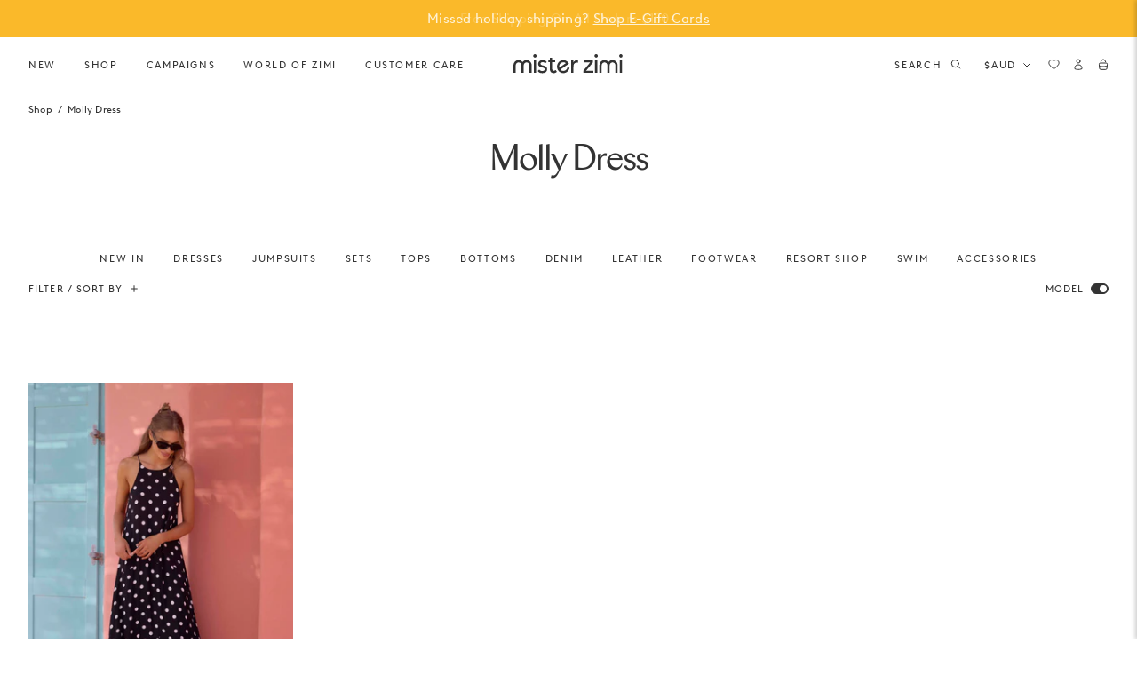

--- FILE ---
content_type: text/html; charset=utf-8
request_url: https://misterzimi.com/collections/molly-dress
body_size: 95824
content:
<!doctype html><html class="no-js supports-no-cookies" lang="en">
  <head>
    <script src="//misterzimi.com/cdn/shop/files/pandectes-rules.js?v=6713708483979109751"></script>
  <!-- Start of Shoplift scripts -->
  <!-- 2025-04-17T07:16:16.5995513Z -->
<style>.shoplift-hide { opacity: 0 !important; }</style>
<style id="sl-preview-bar-hide">#preview-bar-iframe, #PBarNextFrameWrapper { display: none !important; }</style>
<script type="text/javascript">(function(rootPath, template, themeRole, themeId, isThemePreview){ /* Generated on 2026-01-30T01:40:53.4523213Z */(function(){"use strict";var $=document.createElement("style");$.textContent=`#shoplift-preview-control{position:fixed;max-width:332px;height:56px;background-color:#141414;z-index:9999;bottom:20px;display:flex;border-radius:8px;box-shadow:13px 22px 7px #0000,9px 14px 7px #00000003,5px 8px 6px #0000000d,2px 4px 4px #00000017,1px 1px 2px #0000001a,0 0 #0000001a;align-items:center;margin:0 auto;left:16px;right:16px;opacity:0;transform:translateY(20px);visibility:hidden;transition:opacity .4s ease-in-out,transform .4s ease-in-out,visibility 0s .4s}#shoplift-preview-control.visible{opacity:1;transform:translateY(0);visibility:visible;transition:opacity .4s ease-in-out,transform .4s ease-in-out,visibility 0s 0s}#shoplift-preview-control *{font-family:Inter,sans-serif;color:#fff;box-sizing:border-box;font-size:16px}#shoplift-preview-variant-title{font-weight:400;line-height:140%;font-size:16px;text-align:start;letter-spacing:-.16px;flex-grow:1;text-wrap:nowrap;overflow:hidden;text-overflow:ellipsis}#shoplift-preview-variant-selector{position:relative;display:block;padding:6px 0;height:100%;min-width:0;flex:1 1 auto}#shoplift-preview-variant-menu-trigger{border:none;cursor:pointer;width:100%;background-color:transparent;padding:0 16px;border-left:1px solid #333;border-right:1px solid #333;height:100%;display:flex;align-items:center;justify-content:start;gap:8px}#shoplift-preview-variant-selector .menu-variant-label{width:24px;height:24px;border-radius:50%;padding:6px;display:flex;justify-content:center;align-items:center;font-size:12px;font-style:normal;font-weight:600;line-height:100%;letter-spacing:-.12px;flex-shrink:0}#shoplift-preview-variant-selector .preview-variant-menu{position:absolute;bottom:110%;transform:translate3d(0,20px,0);visibility:hidden;pointer-events:none;opacity:0;cursor:pointer;background-color:#141414;border:1px solid #141414;border-radius:6px;width:100%;max-height:156px;overflow-y:auto;box-shadow:0 8px 16px #0003;z-index:1;transition:opacity .3s ease-in-out,transform .3s ease-in-out,visibility 0s .3s}#shoplift-preview-variant-selector .preview-variant-menu.preview-variant-menu__visible{visibility:visible;pointer-events:auto;opacity:100;transform:translateZ(0);transition:opacity .3s ease-in-out,transform .3s ease-in-out,visibility 0s 0s}@media screen and (max-width:400px){#shoplift-preview-variant-selector .preview-variant-menu{position:fixed;left:0;right:0;width:auto;bottom:110%}}#shoplift-preview-variant-selector .preview-variant-menu .preview-variant-menu--item{padding:12px 16px;display:flex;overflow:hidden}#shoplift-preview-variant-selector .preview-variant-menu .preview-variant-menu--item .menu-variant-label{margin-right:6px}#shoplift-preview-variant-selector .preview-variant-menu .preview-variant-menu--item span{overflow:hidden;text-overflow:ellipsis;text-wrap:nowrap;white-space:nowrap;color:#f6f6f6;font-size:14px;font-style:normal;font-weight:500}#shoplift-preview-variant-selector .preview-variant-menu .preview-variant-menu--item:hover{background-color:#545454}#shoplift-preview-variant-selector .preview-variant-menu .preview-variant-menu--item:last-of-type{border-bottom-left-radius:6px;border-bottom-right-radius:6px}#shoplift-preview-variant-selector .preview-variant-menu .preview-variant-menu--item:first-of-type{border-top-left-radius:6px;border-top-right-radius:6px}#shoplift-preview-control div:has(#shoplift-exit-preview-button){padding:0 16px}#shoplift-exit-preview-button{padding:6px 8px;font-weight:500;line-height:75%;border-radius:4px;background-color:transparent;border:none;text-decoration:none}#shoplift-exit-preview-button:hover{cursor:pointer;background-color:#333}/*$vite$:1*/`,document.head.appendChild($);var B=" daum[ /]| deusu/| yadirectfetcher|(?:^|[^g])news(?!sapphire)|(?<! (?:channel/|google/))google(?!(app|/google| pixel))|(?<! cu)bots?(?:\\b|_)|(?<!(?: ya| yandex|^job|inapp;) ?)search|(?<!(?:lib))http|(?<![hg]m)score|@[a-z][\\w-]+\\.|\\(\\)|\\.com|\\b\\d{13}\\b|^<|^[\\w \\.\\-\\(?:\\):]+(?:/v?\\d+(?:\\.\\d+)?(?:\\.\\d{1,10})*?)?(?:,|$)|^[^ ]{50,}$|^\\d+\\b|^\\w+/[\\w\\(\\)]*$|^active|^ad muncher|^amaya|^avsdevicesdk/|^biglotron|^bot|^bw/|^clamav[ /]|^client/|^cobweb/|^custom|^ddg[_-]android|^discourse|^dispatch/\\d|^downcast/|^duckduckgo|^facebook|^getright/|^gozilla/|^hobbit|^hotzonu|^hwcdn/|^jeode/|^jetty/|^jigsaw|^microsoft bits|^movabletype|^mozilla/\\d\\.\\d \\(compatible;?\\)$|^mozilla/\\d\\.\\d \\w*$|^navermailapp|^netsurf|^offline|^owler|^postman|^python|^rank|^read|^reed|^rest|^rss|^snapchat|^space bison|^svn|^swcd |^taringa|^thumbor/|^track|^valid|^w3c|^webbandit/|^webcopier|^wget|^whatsapp|^wordpress|^xenu link sleuth|^yahoo|^yandex|^zdm/\\d|^zoom marketplace/|^{{.*}}$|admin|analyzer|archive|ask jeeves/teoma|bit\\.ly/|bluecoat drtr|browsex|burpcollaborator|capture|catch|check|chrome-lighthouse|chromeframe|classifier|clean|cloud|crawl|cypress/|dareboost|datanyze|dejaclick|detect|dmbrowser|download|evc-batch/|feed|firephp|gomezagent|headless|httrack|hubspot marketing grader|hydra|ibisbrowser|images|insight|inspect|iplabel|ips-agent|java(?!;)|library|mail\\.ru/|manager|measure|neustar wpm|node|nutch|offbyone|optimize|pageburst|pagespeed|parser|perl|phantomjs|pingdom|powermarks|preview|proxy|ptst[ /]\\d|reputation|resolver|retriever|rexx;|rigor|rss\\b|scan|scrape|server|sogou|sparkler/|speedcurve|spider|splash|statuscake|synapse|synthetic|tools|torrent|trace|transcoder|url|virtuoso|wappalyzer|watch|webglance|webkit2png|whatcms/|zgrab",G=/bot|spider|crawl|http|lighthouse/i,V;function K(){if(V instanceof RegExp)return V;try{V=new RegExp(B,"i")}catch{V=G}return V}function j(l){return!!l&&K().test(l)}class L{timestamp;constructor(){this.timestamp=new Date}}class W extends L{type;testId;hypothesisId;constructor(t,e,i){super(),this.type=3,this.testId=t,this.hypothesisId=e,this.timestamp=i}}class J extends L{type;path;constructor(t){super(),this.type=4,this.path=t}}class Y extends L{type;cart;constructor(t){super(),this.type=5,this.cart=t}}class D extends Error{isBot;constructor(){super(),this.isBot=!0}}function Z(l,t,e){for(const i of t.selectors){const s=l.querySelectorAll(i.cssSelector);for(let r=0;r<s.length;r++)e(t.testId,t.hypothesisId)}H(l,t,(i,s,r,o,n)=>n(s,r),e)}function x(l,t,e){for(const i of t.selectors)F(l,t.testId,t.hypothesisId,i,e??(()=>{}));H(l,t,F,e??(()=>{}))}function M(l){return l.urlPatterns.reduce((t,e)=>{switch(e.operator){case"contains":return t+`.*${e}.*`;case"endsWith":return t+`.*${e}`;case"startsWith":return t+`${e}.*`}},"")}function H(l,t,e,i){new MutationObserver(()=>{for(const r of t.selectors)e(l,t.testId,t.hypothesisId,r,i)}).observe(l.documentElement,{childList:!0,subtree:!0})}function F(l,t,e,i,s){const r=l.querySelectorAll(i.cssSelector);for(let o=0;o<r.length;o++){let n=r.item(o);if(n instanceof HTMLElement&&n.dataset.shoplift!==""){n.dataset.shoplift="";for(const a of i.actions.sort(ot))n=Q(l,i.cssSelector,n,a)}}return r.length>0&&s?(s(t,e),!0):!1}function Q(l,t,e,i){switch(i.type){case"innerHtml":e.innerHTML=i.value;break;case"attribute":X(e,i.scope,i.value);break;case"css":tt(l,t,i.value);break;case"js":et(l,e,i);break;case"copy":return it(e);case"remove":st(e);break;case"move":rt(e,parseInt(i.value));break}return e}function X(l,t,e){l.setAttribute(t,e)}function tt(l,t,e){const i=l.createElement("style");i.innerHTML=`${t} { ${e} }`,l.getElementsByTagName("head")[0]?.appendChild(i)}function et(l,t,e){Function("document","element",`"use strict"; ${e.value}`)(l,t)}function it(l){const t=l.cloneNode(!0);if(!l.parentNode)throw"Can't copy node outside of DOM";return l.parentNode.insertBefore(t,l.nextSibling),t}function st(l){l.remove()}function rt(l,t){if(t===0)return;const e=Array.prototype.slice.call(l.parentElement.children).indexOf(l),i=Math.min(Math.max(e+t,0),l.parentElement.children.length-1);l.parentElement.children.item(i).insertAdjacentElement(t>0?"afterend":"beforebegin",l)}function ot(l,t){return N(l)-N(t)}function N(l){return l.type==="copy"||l.type==="remove"?0:1}var P=(l=>(l[l.Template=0]="Template",l[l.Theme=1]="Theme",l[l.UrlRedirect=2]="UrlRedirect",l[l.Script=3]="Script",l[l.Dom=4]="Dom",l[l.Price=5]="Price",l))(P||{});const nt="data:image/svg+xml,%3csvg%20width='12'%20height='12'%20viewBox='0%200%2012%2012'%20fill='none'%20xmlns='http://www.w3.org/2000/svg'%3e%3cpath%20d='M9.96001%207.90004C9.86501%207.90004%209.77001%207.86504%209.69501%207.79004L6.43501%204.53004C6.19501%204.29004%205.80501%204.29004%205.56501%204.53004L2.30501%207.79004C2.16001%207.93504%201.92001%207.93504%201.77501%207.79004C1.63001%207.64504%201.63001%207.40504%201.77501%207.26004L5.03501%204.00004C5.56501%203.47004%206.43001%203.47004%206.96501%204.00004L10.225%207.26004C10.37%207.40504%2010.37%207.64504%2010.225%207.79004C10.15%207.86004%2010.055%207.90004%209.96001%207.90004Z'%20fill='white'/%3e%3c/svg%3e",at="data:image/svg+xml,%3csvg%20width='14'%20height='24'%20viewBox='0%200%2014%2024'%20fill='none'%20xmlns='http://www.w3.org/2000/svg'%3e%3cpath%20d='M12.3976%2014.5255C12.2833%2013.8788%2012.0498%2013.3024%2011.6952%2012.7961C11.3416%2012.2898%2010.9209%2011.8353%2010.4353%2011.4317C9.94868%2011.0291%209.43546%2010.6488%208.89565%2010.292C8.48487%2010.049%208.09577%209.78565%207.72637%209.50402C7.35697%209.2224%207.08016%208.89503%206.89694%208.51987C6.71273%208.14471%206.67826%207.69533%206.79055%207.1697C6.86345%206.83216%206.97476%206.54647%207.12351%206.31162C7.27324%206.07778%207.47124%205.89986%207.7175%205.77684C7.96377%205.65483%208.21989%205.59383%208.48389%205.59383C8.88087%205.59383%209.17639%205.7016%209.3734%205.91714C9.56943%206.13268%209.68271%206.42345%209.71424%206.78946C9.74576%207.15547%209.72015%207.55401%209.63839%207.98509C9.55663%208.41617%209.43645%208.84724%209.27687%209.27934L13.5127%208.80149C13.9638%207.52656%2014.1017%206.42447%2013.9264%205.49725C13.751%204.56901%2013.2664%203.85122%2012.4724%203.34491C12.239%203.19648%2011.9779%203.07041%2011.6893%202.96569L12.0026%201.50979L9.86397%200L7.3875%201.50979L7.11169%202.78878C6.65166%202.8874%206.21724%203.01957%205.8114%203.19038C4.85292%203.594%204.06684%204.15115%203.45117%204.86385C2.83452%205.57655%202.42571%206.40108%202.22378%207.33847C2.06616%208.06947%202.04942%208.70796%202.17551%209.25087C2.30061%209.7948%202.52028%2010.2828%202.8355%2010.7139C3.14974%2011.145%203.51816%2011.5344%203.93977%2011.881C4.36039%2012.2288%204.782%2012.5521%205.20164%2012.851C5.68334%2013.1702%206.13844%2013.5169%206.56497%2013.8921C6.99052%2014.2672%207.31954%2014.7125%207.55004%2015.228C7.78055%2015.7445%207.81502%2016.3769%207.65347%2017.1262C7.56482%2017.5389%207.43676%2017.8765%207.27028%2018.1388C7.10381%2018.4011%206.89596%2018.5983%206.64772%2018.7295C6.3985%2018.8606%206.12071%2018.9267%205.8114%2018.9267C5.21641%2018.9267%204.79776%2018.6034%204.62833%2018.1632C4.4589%2017.7229%204.47367%2017.2583%204.60075%2016.5639C4.72782%2015.8705%205.05092%2015.1395%205.37107%2014.3699H1.17665C1.17665%2014.3699%200.207341%2016.1115%200.0310135%2017.6762C-0.0655232%2018.5302%200.0635208%2019.2653%200.41519%2019.8844C0.76686%2020.5036%201.33032%2020.9814%202.10655%2021.319C2.39222%2021.443%202.7104%2021.5447%203.05813%2021.623L2.54589%2024H7.17473L7.7047%2021.5386C8.08493%2021.442%208.43857%2021.3231%208.76562%2021.1787C9.73985%2020.7476%2010.52%2020.1427%2011.1071%2019.3649C11.6932%2018.5871%2012.0873%2017.7291%2012.2892%2016.7917C12.4744%2015.9295%2012.5099%2015.1741%2012.3966%2014.5275L12.3976%2014.5255Z'%20fill='white'/%3e%3c/svg%3e";async function lt(l){let t=l.replace(/-/g,"+").replace(/_/g,"/");for(;t.length%4;)t+="=";const e=atob(t),i=Uint8Array.from(e,o=>o.charCodeAt(0)),s=new Blob([i]).stream().pipeThrough(new DecompressionStream("gzip")),r=await new Response(s).text();return JSON.parse(r)}function _(l,t){return typeof t=="string"&&/\d{4}-\d{2}-\d{2}T\d{2}:\d{2}:\d{2}.\d+(?:Z|[+-]\d+)/.test(t)?new Date(t):t}function O(l,t){return t}function k(l,t=!1,e=!1,i=","){const s=l/100;if(e){const o=Math.round(s).toLocaleString("en-US");return i!==","?o.replace(/,/g,i):o}else{const r=t?",":".",o=s.toFixed(2).split("."),n=parseInt(o[0],10),a=o[1]??"00",c=n.toLocaleString("en-US");return i!==","?`${c.replace(/,/g,i)}${r}${a}`:t?`${c.replace(/,/g,".")}${r}${a}`:`${c}${r}${a}`}}function R(l,t,e,i){const s=t.replace("{{amount}}",k(l,!1,!1)).replace("{{amount_no_decimals}}",k(l,!1,!0)).replace("{{amount_with_comma_separator}}",k(l,!0,!1)).replace("{{amount_no_decimals_with_comma_separator}}",k(l,!0,!0)).replace("{{amount_with_space_separator}}",k(l,!1,!1," ")).replace("{{amount_no_decimals_with_space_separator}}",k(l,!1,!0," ")).replace("{{amount_with_apostrophe_separator}}",k(l,!1,!1,"'")).replace("{{amount_no_decimals_with_apostrophe_separator}}",k(l,!1,!0,"'")).replace("{{amount_with_period_and_space_separator}}",k(l,!1,!1,". ")).replace("{{amount_no_decimals_with_period_and_space_separator}}",k(l,!1,!0,". "));return i?`${s} ${e}`:s}function q(l){return l.replace(/[^\d.,\s-]/g,"").trim()}function ct(l){const t=new Map;for(const[e,i,s]of l.v)t.set(e,{priceInCents:i,compareAtPriceInCents:s});return t}function dt(l,t,e,i){const{priceInCents:s,compareAtPriceInCents:r}=e,{mf:o,c:n,cce:a}=i;if(l.getAttribute("data-sl-attribute-p")===t)l.innerHTML=R(s,o,n,a);else if(l.getAttribute("data-sl-attribute-cap")===t)r<=0||r<=s?l.remove():l.innerHTML=R(r,o,n,a);else if(l.getAttribute("data-sl-attribute-discount")===t&&!(r<=0||r<=s)){const h=Math.round((r-s)/r*100),u=q(R(r-s,o,n,!1)),p=l.getAttribute("data-sl-format")||"percent";p==="percent"?l.textContent=`-${h}%`:p==="amount"?l.textContent=`-${u}`:p==="both"&&(l.textContent=`-${h}% (-${u})`)}}function ht(l){const t=[],e={id:"url-pattern",operator:"contains",value:"/"};for(const[i,s,r]of l.v){t.push({id:`p-${i}`,cssSelector:`[data-sl-attribute-p="${i}"]`,urlPatterns:[e],actions:[{id:`p-action-${i}`,type:"innerHtml",scope:"price",value:R(s,l.mf,l.c,l.cce)}]});const o=r<=0||r<=s;if(t.push({id:`cap-${i}`,cssSelector:`[data-sl-attribute-cap="${i}"]`,urlPatterns:[e],actions:[{id:`cap-action-${i}`,type:o?"remove":"innerHtml",scope:"compare-at-price",value:o?"":R(r,l.mf,l.c,l.cce)}]}),!o&&r>s){const n=Math.round((r-s)/r*100),a=q(R(r-s,l.mf,l.c,!1));t.push({id:`d-${i}`,cssSelector:`[data-sl-attribute-discount="${i}"]`,urlPatterns:[e],actions:[{id:`d-action-${i}`,type:"js",scope:null,value:`(function(doc, el) {              var format = el.getAttribute('data-sl-format') || 'percent';              if (format === 'percent') {                el.textContent = '-${n}%';              } else if (format === 'amount') {                el.textContent = '-${a}';              } else if (format === 'both') {                el.textContent = '-${n}% (-${a})';              }            })`}]})}}return t}let U=!1;class pt{constructor(t,e,i,s,r,o,n,a,c,h,u){this.shop=t,this.host=e,this.eventHost=i,this.disableReferrerOverride=a,this.logHistory=[],this.legacySessionKey=`SHOPLIFT_SESSION_${this.shop}`,this.cssHideClass=s?"shoplift-hide":"",this.testConfigs=h.map(d=>({...d,startAt:new Date(d.startAt),statusHistory:d.statusHistory.map(v=>({...v,createdAt:new Date(v.createdAt)}))})),this.inactiveTestConfigs=u,this.sendPageView=!!r,this.shopliftDebug=o===!0,this.gaConfig=n!=={"sendEvents":false,"mode":"gtag"}?n:{sendEvents:!1},this.fetch=window.fetch.bind(window),this.localStorageSet=window.localStorage.setItem.bind(window.localStorage),this.localStorageGet=window.localStorage.getItem.bind(window.localStorage);const p=this.getDeviceType();this.device=p!=="tablet"?p:"mobile",this.state=this.loadState(),this.shopifyAnalyticsId=this.getShopifyAnalyticsId(),this.testsFilteredByAudience=h.filter(d=>d.status=="active"),this.getCountryTimeout=c===1000?1e3:c,this.log("State Loaded",JSON.stringify(this.state))}DATA_SL_ATTRIBUTE_P="data-sl-attribute-p";DATA_SL_TEST_ID="data-sl-test-id";VIEWPORT_TRACK_THRESHOLD=.5;temporarySessionKey="Shoplift_Session";essentialSessionKey="Shoplift_Essential";analyticsSessionKey="Shoplift_Analytics";priceSelectorsSessionKey="Shoplift_PriceSelectors";legacySessionKey;cssHideClass;testConfigs;inactiveTestConfigs;testsFilteredByAudience;sendPageView;shopliftDebug;gaConfig;getCountryTimeout;state;shopifyAnalyticsId;cookie=document.cookie;isSyncing=!1;isSyncingGA=!1;fetch;localStorageSet;localStorageGet;sessionStorageSet=window.sessionStorage.setItem.bind(window.sessionStorage);sessionStorageGet=window.sessionStorage.getItem.bind(window.sessionStorage);urlParams=new URLSearchParams(window.location.search);device;logHistory;activeViewportObservers=new Map;deriveCategoryFromExistingTests(){if(!this.state.temporary.testCategory&&this.state.essential.visitorTests.length>0){const t=this.state.essential.visitorTests.some(e=>{if(!e.hypothesisId)return!1;const i=this.getHypothesis(e.hypothesisId);return i&&["theme","basicScript","price"].includes(i.type)});this.state.temporary.testCategory=t?"global":"conditional",this.persistTemporaryState(),this.log("Derived test category from existing visitorTests: %s",this.state.temporary.testCategory)}}async init(){try{if(this.log("Shoplift script initializing"),window.Shopify&&window.Shopify.designMode){this.log("Skipping script for design mode");return}if(window.location.href.includes("slScreenshot=true")){this.log("Skipping script for screenshot");return}if(window.location.hostname.endsWith(".edgemesh.com")){this.log("Skipping script for preview");return}if(window.location.href.includes("isShopliftMerchant")){const e=this.urlParams.get("isShopliftMerchant")==="true";this.log("Setting merchant session to %s",e),this.state.temporary.isMerchant=e,this.persistTemporaryState()}if(this.state.temporary.isMerchant){this.log("Setting up preview for merchant"),typeof window.shoplift!="object"&&this.setShopliftStub(),this.state.temporary.previewConfig||this.hidePage(),await this.initPreview(),document.querySelector("#sl-preview-bar-hide")?.remove();return}if(this.state.temporary.previewConfig=void 0,j(navigator.userAgent))return;if(navigator.userAgent.includes("Chrome/118")){this.log("Random: %o",[Math.random(),Math.random(),Math.random()]);const e=await this.makeRequest({url:`${this.eventHost}/api/v0/events/ip`,method:"get"}).then(i=>i?.json());this.log(`IP: ${e}`),this.makeRequest({url:`${this.eventHost}/api/v0/logs`,method:"post",data:JSON.stringify(this.debugState(),O)}).catch()}if(this.shopifyAnalyticsId=this.getShopifyAnalyticsId(),this.monitorConsentChange(),this.checkForThemePreview())return;if(!this.disableReferrerOverride&&this.state.temporary.originalReferrer!=null){this.log(`Overriding referrer from '${document.referrer}' to '${this.state.temporary.originalReferrer}'`);const e=this.state.temporary.originalReferrer;delete this.state.temporary.originalReferrer,this.persistTemporaryState(),Object.defineProperty(document,"referrer",{get:()=>e,enumerable:!0,configurable:!0})}if(await this.refreshVisitor(this.shopifyAnalyticsId),await this.handleVisitorTest()){this.log("Redirecting for visitor test");return}this.setShoplift(),this.showPage(),this.ensureCartAttributesForExistingPriceTests(!1),await this.finalize(),console.log("SHOPLIFT SCRIPT INITIALIZED!")}catch(t){if(t instanceof D)return;throw t}finally{typeof window.shoplift!="object"&&this.setShopliftStub()}}getVariantColor(t){switch(t){case"a":return{text:"#141414",bg:"#E2E2E2"};case"b":return{text:"rgba(255, 255, 255, 1)",bg:"rgba(37, 99, 235, 1)"}}}getDefaultVariantTitle(t){return t.title?t.title:t.type==="price"?t.isControl?"Original prices":"Variant prices":t.isControl?"Original":"Untitled variant "+t.label.toUpperCase()}async initPreview(){const t=this.urlParams.get("previewConfig");if(t){this.state.temporary.previewConfig=void 0,this.log("Setting up the preview"),this.log("Found preview config, writing to temporary state");const e=await lt(t);if(this.state.temporary.previewConfig=e,this.state.temporary.previewConfig.testTypeCategory===P.Price){this.hidePage(!0);const s=this.state.temporary.previewConfig;let r=`${this.host}/api/dom-selectors/${s.storeId}/${s.testId}/${s.isDraft||!1}`;s.shopifyProductId&&(r+=`?productId=${s.shopifyProductId}`);const o=await this.makeJsonRequest({method:"get",url:r}).catch(n=>(this.log("Error getting domSelectors",n),null));s.variants.forEach(n=>n.domSelectors=o[n.id]?.domSelectors)}this.persistTemporaryState();const i=new URL(window.location.toString());i.searchParams.delete("previewConfig"),this.queueRedirect(i)}else if(this.state.temporary.previewConfig){this.showPage();const e=this.state.temporary.previewConfig;e.testTypeCategory===P.Template&&this.handleTemplatePreview(e)&&this.initPreviewControls(e),e.testTypeCategory===P.UrlRedirect&&this.handleUrlPreview(e)&&this.initPreviewControls(e),e.testTypeCategory===P.Script&&this.handleScriptPreview(e)&&this.initPreviewControls(e),e.testTypeCategory===P.Price&&await this.handlePricePreview(e)&&this.initPreviewControls(e)}}initPreviewControls(t){document.addEventListener("DOMContentLoaded",()=>{const e=t.variants.find(v=>v.id===t.currentVariant),i=e?.label||"a",s=t.variants,r=document.createElement("div");r.id="shoplift-preview-control";const o=document.createElement("div"),n=document.createElement("img");n.src=at,n.height=24,n.width=14,o.style.padding="0 16px",o.style.lineHeight="100%",o.appendChild(n),r.appendChild(o);const a=document.createElement("div");a.id="shoplift-preview-variant-selector";const c=document.createElement("button");c.id="shoplift-preview-variant-menu-trigger";const h=document.createElement("div");h.className="menu-variant-label",h.style.backgroundColor=this.getVariantColor(i).bg,h.style.color=this.getVariantColor(i).text,h.innerText=i.toUpperCase(),c.appendChild(h);const u=document.createElement("span");if(u.id="shoplift-preview-variant-title",u.innerText=e?this.getDefaultVariantTitle(e):"Untitled variant "+i.toUpperCase(),c.appendChild(u),s.length>1){const v=document.createElement("img");v.src=nt,v.width=12,v.height=12,v.style.height="12px",v.style.width="12px",c.appendChild(v);const T=document.createElement("div");T.className="preview-variant-menu";for(const m of t.variants.filter(S=>S.id!==t.currentVariant)){const S=document.createElement("div");S.className="preview-variant-menu--item";const A=document.createElement("div");A.className="menu-variant-label",A.style.backgroundColor=this.getVariantColor(m.label).bg,A.style.color=this.getVariantColor(m.label).text,A.style.flexShrink="0",A.innerText=m.label.toUpperCase(),S.appendChild(A);const y=document.createElement("span");y.innerText=this.getDefaultVariantTitle(m),S.appendChild(y),S.addEventListener("click",()=>{this.pickVariant(m.id)}),T.appendChild(S)}a.appendChild(T),c.addEventListener("click",()=>{T.className!=="preview-variant-menu preview-variant-menu__visible"?T.classList.add("preview-variant-menu__visible"):T.classList.remove("preview-variant-menu__visible")}),document.addEventListener("click",m=>{m.target instanceof Element&&!c.contains(m.target)&&T.className==="preview-variant-menu preview-variant-menu__visible"&&T.classList.remove("preview-variant-menu__visible")})}else c.style.pointerEvents="none",h.style.margin="0";a.appendChild(c),r.appendChild(a);const p=document.createElement("div"),d=document.createElement("button");d.id="shoplift-exit-preview-button",d.innerText="Exit",p.appendChild(d),d.addEventListener("click",()=>{this.exitPreview()}),r.appendChild(p),document.body.appendChild(r),requestAnimationFrame(()=>{r.classList.add("visible")})}),this.ensureCartAttributesForExistingPriceTests(!0)}pickVariant(t){if(this.state.temporary.previewConfig){const e=this.state.temporary.previewConfig,i=new URL(window.location.toString());if(e.testTypeCategory===P.UrlRedirect){const s=e.variants.find(r=>r.id===e.currentVariant)?.redirectUrl;if(i.pathname===s){const r=e.variants.find(o=>o.id===t)?.redirectUrl;r&&(i.pathname=r)}}if(e.testTypeCategory===P.Template){const s=e.variants.find(r=>r.id===e.currentVariant)?.pathName;if(s&&i.pathname===s){const r=e.variants.find(o=>o.id===t)?.pathName;r&&r!==s&&(i.pathname=r)}}e.currentVariant=t,this.persistTemporaryState(),this.queueRedirect(i)}}exitPreview(){const t=new URL(window.location.toString());if(this.state.temporary.previewConfig?.testTypeCategory===P.Template&&t.searchParams.delete("view"),this.state.temporary.previewConfig?.testTypeCategory===P.Script&&t.searchParams.delete("slVariant"),this.state.temporary.previewConfig?.testTypeCategory===P.UrlRedirect){const i=this.state.temporary.previewConfig.variants.filter(r=>!r.isControl&&r.redirectUrl!==null).map(r=>r.redirectUrl),s=this.state.temporary.previewConfig.variants.find(r=>r.label==="a")?.redirectUrl;i.includes(t.pathname)&&s&&(t.pathname=s)}this.state.temporary.isMerchant=!1,t.searchParams.delete("isShopliftMerchant"),this.state.temporary.previewConfig=void 0,this.persistTemporaryState(),this.hidePage(),this.queueRedirect(t)}handleTemplatePreview(t){const e=t.currentVariant,i=t.variants.find(a=>a.id===e);if(!i)return!1;const s=t.variants.find(a=>a.isControl);if(!s)return!1;this.log("Setting up template preview for type",s.type);const r=new URL(window.location.toString()),o=r.searchParams.get("view"),n=i.type===s.type;return!n&&!i.isControl&&template.suffix===s.affix&&this.typeFromTemplate()===s.type&&i.pathName!==null?(this.log("Hit control template type, redirecting to the variant url"),this.hidePage(),r.pathname=i.pathName,this.queueRedirect(r),!0):(!i.isControl&&this.typeFromTemplate()==i.type&&template.suffix===s.affix&&n&&o!==(i.affix||"__DEFAULT__")&&(this.log("Template type and affix match control, updating the view param"),r.searchParams.delete("view"),this.log("Setting the new viewParam to",i.affix||"__DEFAULT__"),this.hidePage(),r.searchParams.set("view",i.affix||"__DEFAULT__"),this.queueRedirect(r)),o!==null&&o!==i.affix&&(r.searchParams.delete("view"),this.hidePage(),this.queueRedirect(r)),!0)}handleUrlPreview(t){const e=t.currentVariant,i=t.variants.find(o=>o.id===e),s=t.variants.find(o=>o.isControl)?.redirectUrl;if(!i)return!1;this.log("Setting up URL redirect preview");const r=new URL(window.location.toString());return r.pathname===s&&!i.isControl&&i.redirectUrl!==null&&(this.log("Url matches control, redirecting"),this.hidePage(),r.pathname=i.redirectUrl,this.queueRedirect(r)),!0}handleScriptPreview(t){const e=t.currentVariant,i=t.variants.find(o=>o.id===e);if(!i)return!1;this.log("Setting up script preview");const s=new URL(window.location.toString());return s.searchParams.get("slVariant")!==i.id&&(this.log("current id doesn't match the variant, redirecting"),s.searchParams.delete("slVariant"),this.log("Setting the new slVariantParam"),this.hidePage(),s.searchParams.set("slVariant",i.id),this.queueRedirect(s)),!0}async handlePricePreview(t){const e=t.currentVariant,i=t.variants.find(s=>s.id===e);return i?(this.log("Setting up price preview"),i.domSelectors&&i.domSelectors.length>0&&(x(document,{testId:t.testId,hypothesisId:i.id,selectors:i.domSelectors}),this.ensureCartAttributesForExistingPriceTests(!0)),!0):!1}async finalize(){const t=await this.getCartState();t!==null&&this.queueCartUpdate(t),this.pruneStateAndSave(),await this.syncAllEvents()}setShoplift(){this.log("Setting up public API");const e=this.urlParams.get("slVariant")==="true",i=e?null:this.urlParams.get("slVariant");window.shoplift={isHypothesisActive:async s=>{if(this.log("Script checking variant for hypothesis '%s'",s),e)return this.log("Forcing variant for hypothesis '%s'",s),!0;if(i!==null)return this.log("Forcing hypothesis '%s'",i),s===i;const r=this.testConfigs.find(n=>n.hypotheses.some(a=>a.id===s));if(!r)return this.log("No test found for hypothesis '%s'",s),!1;const o=this.state.essential.visitorTests.find(n=>n.testId===r.id);return o?(this.log("Active visitor test found",s),o.hypothesisId===s):(await this.manuallySplitVisitor(r),this.testConfigs.some(n=>n.hypotheses.some(a=>a.id===s&&this.state.essential.visitorTests.some(c=>c.hypothesisId===a.id))))},setAnalyticsConsent:async s=>{await this.onConsentChange(s,!0)},getVisitorData:()=>({visitor:this.state.analytics.visitor,visitorTests:this.state.essential.visitorTests.filter(s=>!s.isInvalid).map(s=>{const{shouldSendToGa:r,savedAt:o,...n}=s;return n})})}}setShopliftStub(){this.log("Setting up stubbed public API");const e=this.urlParams.get("slVariant")==="true",i=e?null:this.urlParams.get("slVariant");window.shoplift={isHypothesisActive:s=>Promise.resolve(e||s===i),setAnalyticsConsent:()=>Promise.resolve(),getVisitorData:()=>({visitor:null,visitorTests:[]})}}async manuallySplitVisitor(t){this.log("Starting manual split for test '%s'",t.id),await this.handleVisitorTest([t]);const e=this.getReservationForTest(t.id);e&&!e.isRealized&&e.entryCriteriaKey&&(this.log("Realizing manual API reservation for test '%s'",t.id),this.realizeReservationForCriteria(e.entryCriteriaKey)),this.saveState(),this.syncAllEvents()}async handleVisitorTest(t){await this.filterTestsByAudience(this.testConfigs,this.state.analytics.visitor??this.buildBaseVisitor(),this.state.essential.visitorTests),this.deriveCategoryFromExistingTests(),this.clearStaleReservations();let e=t?t.filter(i=>this.testsFilteredByAudience.some(s=>s.id===i.id)):[...this.testsForUrl(this.testsFilteredByAudience),...this.domTestsForUrl(this.testsFilteredByAudience)];try{if(e.length===0)return this.log("No tests found"),!1;this.log("Checking for existing visitor test on page");const i=this.getCurrentVisitorHypothesis(e);if(i){this.log("Found current visitor test");const a=this.considerRedirect(i);return a&&(this.log("Redirecting for current visitor test"),this.redirect(i)),a}const s=this.getReservationForCurrentPage();if(s){this.log("Found matching reservation for current page: %s",s.testId);const a=this.getHypothesis(s.hypothesisId);if(a){a.type!=="price"&&this.realizeReservationForCriteria(s.entryCriteriaKey);const c=this.considerRedirect(a);return c&&this.redirect(a),c}}this.log("No active test relation for test page");const r=this.testsForUrl(this.inactiveTestConfigs.filter(a=>this.testIsPaused(a)&&a.hypotheses.some(c=>this.state.essential.visitorTests.some(h=>h.hypothesisId===c.id)))).map(a=>a.id);if(r.length>0)return this.log("Visitor has paused tests for test page, skipping test assignment: %o",r),!1;if(!this.state.temporary.testCategory){const a=this.testsFilteredByAudience.filter(h=>this.isGlobalEntryCriteria(this.getEntryCriteriaKey(h))),c=this.testsFilteredByAudience.filter(h=>!this.isGlobalEntryCriteria(this.getEntryCriteriaKey(h)));if(this.log("Category dice roll - global tests: %o, conditional tests: %o",a.map(h=>({id:h.id,title:h.title,criteria:this.getEntryCriteriaKey(h)})),c.map(h=>({id:h.id,title:h.title,criteria:this.getEntryCriteriaKey(h)}))),a.length>0&&c.length>0){const h=a.length,u=c.length,p=h+u,d=Math.random()*p;this.state.temporary.testCategory=d<h?"global":"conditional",this.log("Category dice roll: rolled %.2f of %d (global weight: %d, conditional weight: %d), selected '%s'",d,p,h,u,this.state.temporary.testCategory)}else a.length>0?(this.state.temporary.testCategory="global",this.log("Only global tests available, setting category to global")):(this.state.temporary.testCategory="conditional",this.log("Only conditional tests available, setting category to conditional"));this.persistTemporaryState()}const o=this.state.temporary.testCategory;if(this.log("Visitor test category: %s",o),o==="global"){const a=this.testsFilteredByAudience.filter(c=>!this.isGlobalEntryCriteria(this.getEntryCriteriaKey(c)));for(const c of a)this.markTestAsBlocked(c,"category:global");e=e.filter(c=>this.isGlobalEntryCriteria(this.getEntryCriteriaKey(c)))}else{const a=this.testsFilteredByAudience.filter(c=>this.isGlobalEntryCriteria(this.getEntryCriteriaKey(c)));for(const c of a)this.markTestAsBlocked(c,"category:conditional");e=e.filter(c=>!this.isGlobalEntryCriteria(this.getEntryCriteriaKey(c)))}if(e.length===0)return this.log("No tests remaining after category filter"),!1;this.createReservations(e);const n=this.getReservationForCurrentPage();if(n&&!n.isRealized){const a=this.getHypothesis(n.hypothesisId);if(a){a.type!=="price"&&this.realizeReservationForCriteria(n.entryCriteriaKey);const c=this.considerRedirect(a);return c&&(this.log("Redirecting for new test"),this.redirect(a)),c}}return!1}finally{this.includeInDomTests(),this.saveState()}}includeInDomTests(){this.applyControlForAudienceFilteredPriceTests();const t=this.getDomTestsForCurrentUrl(),e=this.getVisitorDomHypothesis(t);for(const i of t){this.log("Evaluating dom test '%s'",i.id);const s=i.hypotheses.some(d=>d.type==="price");if(this.state.essential.visitorTests.find(d=>d.testId===i.id&&d.isInvalid&&!d.hypothesisId)){if(this.log("Visitor is blocked from test '%s', applying control prices if price test",i.id),s){const d=i.hypotheses.find(v=>v.isControl);d?.priceData&&(this.applyPriceTestWithMapLookup(i.id,d,[d],()=>{this.log("Control prices applied for blocked visitor, no metrics tracked")}),this.updatePriceTestHiddenInputs(i.id,"control",!1))}continue}const o=this.getReservationForTest(i.id);let n=null,a=!1;const c=e.find(d=>i.hypotheses.some(v=>d.id===v.id));if(o)n=this.getHypothesis(o.hypothesisId)??null,this.log("Using reserved hypothesis '%s' for test '%s'",o.hypothesisId,i.id);else if(c)n=c,this.log("Using existing hypothesis assignment for test '%s'",i.id);else if(s){const d=this.visitorActiveTestTypeWithReservations();d?(a=!0,this.log("Visitor already in test type '%s', treating as non-test for price test '%s'",d,i.id)):n=this.pickHypothesis(i)}else n=this.pickHypothesis(i);if(a&&s){const d=i.hypotheses.find(v=>v.isControl);d?.priceData&&(this.log("Applying control prices for non-test visitor on price test '%s' (Map-based)",i.id),this.applyPriceTestWithMapLookup(i.id,d,[d],()=>{this.log("Control prices applied for non-test visitor, no metrics tracked")}),this.updatePriceTestHiddenInputs(i.id,"control",!1));continue}if(!n){this.log("Failed to pick hypothesis for test");continue}const h=i.bayesianRevision??4,u=n.type==="price",p=h>=5;if(u&&p){if(this.log(`Price test with Map-based lookup (v${h}): ${i.id}`),!n.priceData){this.log("No price data for hypothesis '%s', skipping",n.id);continue}const d=n.isControl?"control":"variant";this.log(`Setting up Map-based price test for ${d} (test: ${i.id})`),this.applyPriceTestWithMapLookup(i.id,n,i.hypotheses,v=>{const T=this.getReservationForTest(v);T&&!T.isRealized&&T.entryCriteriaKey?this.realizeReservationForCriteria(T.entryCriteriaKey):this.queueAddVisitorToTest(v,n),this.saveState(),this.queuePageView(window.location.pathname),this.syncAllEvents()});continue}if(u&&!p){this.log(`Price test without viewport tracking (v${h}): ${i.id}`);const d=this.getDomSelectorsForHypothesis(n);if(d.length===0)continue;x(document,{testId:i.id,hypothesisId:n.id,selectors:d},v=>{this.queueAddVisitorToTest(v,n),this.saveState(),this.queuePageView(window.location.pathname),this.syncAllEvents()});continue}if(!n.domSelectors||n.domSelectors.length===0){this.log("No selectors found, skipping hypothesis");continue}x(document,{testId:i.id,hypothesisId:n.id,selectors:n.domSelectors},d=>{this.queueAddVisitorToTest(d,n),this.saveState(),this.queuePageView(window.location.pathname),this.syncAllEvents()})}}considerRedirect(t){if(this.log("Considering redirect for hypothesis '%s'",t.id),t.isControl)return this.log("Skipping redirect for control"),!1;if(t.type==="basicScript"||t.type==="manualScript")return this.log("Skipping redirect for script test"),!1;const e=this.state.essential.visitorTests.find(o=>o.hypothesisId===t.id),i=new URL(window.location.toString()),r=new URLSearchParams(window.location.search).get("view");if(t.type==="theme"){if(!(t.themeId===themeId)){if(this.log("Theme id '%s' is not hypothesis theme ID '%s'",t.themeId,themeId),this.isAppProxyPath())return this.log("On App Proxy path, skipping theme redirect to avoid infinite loop"),!1;if(e&&e.themeId!==t.themeId&&(e.themeId===themeId||!this.isThemePreview()))this.log("On old theme, redirecting and updating local visitor"),e.themeId=t.themeId;else if(this.isThemePreview())return this.log("On non-test theme, skipping redirect"),!1;return this.log("Hiding page to redirect for theme test"),this.hidePage(),!0}return!1}else if(t.type!=="dom"&&t.type!=="price"&&t.affix!==template.suffix&&t.affix!==r||t.redirectPath&&!i.pathname.endsWith(t.redirectPath))return this.log("Hiding page to redirect for template test"),this.hidePage(),!0;return this.log("Not redirecting"),!1}redirect(t){if(this.log("Redirecting to hypothesis '%s'",t.id),t.isControl)return;const e=new URL(window.location.toString());if(e.searchParams.delete("view"),t.redirectPath){const i=RegExp("^(/w{2}-w{2})/").exec(e.pathname);if(i&&i.length>1){const s=i[1];e.pathname=`${s}${t.redirectPath}`}else e.pathname=t.redirectPath}else t.type==="theme"?(e.searchParams.set("_ab","0"),e.searchParams.set("_fd","0"),e.searchParams.set("_sc","1"),e.searchParams.set("preview_theme_id",t.themeId.toString())):t.type!=="urlRedirect"&&e.searchParams.set("view",t.affix);this.queueRedirect(e)}async refreshVisitor(t){if(t===null||!this.state.essential.isFirstLoad||!this.testConfigs.some(i=>i.visitorOption!=="all"))return;this.log("Refreshing visitor"),this.hidePage();const e=await this.getVisitor(t);e&&e.id&&this.updateLocalVisitor(e)}buildBaseVisitor(){return{shopifyAnalyticsId:this.shopifyAnalyticsId,device:this.device,country:null,...this.state.essential.initialState}}getInitialState(){const t=this.getUTMValue("utm_source")??"",e=this.getUTMValue("utm_medium")??"",i=this.getUTMValue("utm_campaign")??"",s=this.getUTMValue("utm_content")??"",r=window.document.referrer,o=this.device;return{createdAt:new Date,utmSource:t,utmMedium:e,utmCampaign:i,utmContent:s,referrer:r,device:o}}checkForThemePreview(){return this.log("Checking for theme preview"),window.location.hostname.endsWith(".shopifypreview.com")?(this.log("on shopify preview domain"),this.clearThemeBar(!0,!1,this.state),document.querySelector("#sl-preview-bar-hide")?.remove(),!1):this.isThemePreview()?this.state.essential.visitorTests.some(t=>t.isThemeTest&&t.hypothesisId!=null&&this.getHypothesis(t.hypothesisId)&&t.themeId===themeId)?(this.log("On active theme test, removing theme bar"),this.clearThemeBar(!1,!0,this.state),!1):this.state.essential.visitorTests.some(t=>t.isThemeTest&&t.hypothesisId!=null&&!this.getHypothesis(t.hypothesisId)&&t.themeId===themeId)?(this.log("Visitor is on an inactive theme test, redirecting to main theme"),this.redirectToMainTheme(),!0):this.state.essential.isFirstLoad?(this.log("No visitor found on theme preview, redirecting to main theme"),this.redirectToMainTheme(),!0):this.inactiveTestConfigs.some(t=>t.hypotheses.some(e=>e.themeId===themeId))?(this.log("Current theme is an inactive theme test, redirecting to main theme"),this.redirectToMainTheme(),!0):this.testConfigs.some(t=>t.hypotheses.some(e=>e.themeId===themeId))?(this.log("Falling back to clearing theme bar"),this.clearThemeBar(!1,!0,this.state),!1):(this.log("No tests on current theme, skipping script"),this.clearThemeBar(!0,!1,this.state),document.querySelector("#sl-preview-bar-hide")?.remove(),!0):(this.log("Not on theme preview"),this.clearThemeBar(!0,!1,this.state),!1)}redirectToMainTheme(){this.hidePage();const t=new URL(window.location.toString());t.searchParams.set("preview_theme_id",""),this.queueRedirect(t)}testsForUrl(t){const e=new URL(window.location.href),i=this.typeFromTemplate();return t.filter(s=>s.hypotheses.some(r=>r.type!=="dom"&&r.type!=="price"&&(r.isControl&&r.type===i&&r.affix===template.suffix||r.type==="theme"||r.isControl&&r.type==="urlRedirect"&&r.redirectPath&&e.pathname.endsWith(r.redirectPath)||r.type==="basicScript"))&&(s.ignoreTestViewParameterEnforcement||!e.searchParams.has("view")||s.hypotheses.map(r=>r.affix).includes(e.searchParams.get("view")??"")))}domTestsForUrl(t){const e=new URL(window.location.href);return t.filter(i=>i.hypotheses.some(s=>s.type!=="dom"&&s.type!=="price"?!1:s.type==="price"&&s.priceData&&s.priceData.v.length>0?!0:s.domSelectors&&s.domSelectors.some(r=>new RegExp(M(r)).test(e.toString()))))}async filterTestsByAudience(t,e,i){const s=[];let r=e.country;!r&&t.some(o=>o.requiresCountry&&!i.some(n=>n.testId===o.id))&&(this.log("Hiding page to check geoip"),this.hidePage(),r=await this.makeJsonRequest({method:"get",url:`${this.eventHost}/api/v0/visitors/get-country`,signal:AbortSignal.timeout(this.getCountryTimeout)}).catch(o=>(this.log("Error getting country",o),null)));for(const o of t){if(this.log("Checking audience for test '%s'",o.id),this.state.essential.visitorTests.some(c=>c.testId===o.id&&c.hypothesisId==null)){console.log(`Skipping blocked test '${o.id}'`);continue}const n=this.visitorCreatedDuringTestActive(o.statusHistory);(i.some(c=>c.testId===o.id&&(o.device==="all"||o.device===e.device&&o.device===this.device))||this.isTargetAudience(o,e,n,r))&&(this.log("Visitor is in audience for test '%s'",o.id),s.push(o))}this.testsFilteredByAudience=s}isTargetAudience(t,e,i,s){const r=this.getChannel(e);return(t.device==="all"||t.device===e.device&&t.device===this.device)&&(t.visitorOption==="all"||t.visitorOption==="new"&&i||t.visitorOption==="returning"&&!i)&&(t.targetAudiences.length===0||t.targetAudiences.reduce((o,n)=>o||n.reduce((a,c)=>a&&c(e,i,r,s),!0),!1))}visitorCreatedDuringTestActive(t){let e="";for(const i of t){if(this.state.analytics.visitor!==null&&this.state.analytics.visitor.createdAt<i.createdAt||this.state.essential.initialState.createdAt<i.createdAt)break;e=i.status}return e==="active"}getDomTestsForCurrentUrl(){return this.domTestsForUrl(this.testsFilteredByAudience)}getCurrentVisitorHypothesis(t){return t.flatMap(e=>e.hypotheses).find(e=>e.type!=="dom"&&e.type!=="price"&&this.state.essential.visitorTests.some(i=>i.hypothesisId===e.id))}getVisitorDomHypothesis(t){return t.flatMap(e=>e.hypotheses).filter(e=>(e.type==="dom"||e.type==="price")&&this.state.essential.visitorTests.some(i=>i.hypothesisId===e.id))}getHypothesis(t){return this.testConfigs.filter(e=>e.hypotheses.some(i=>i.id===t)).map(e=>e.hypotheses.find(i=>i.id===t))[0]}getDomSelectorsForHypothesis(t){if(!t)return[];if(t.domSelectors&&t.domSelectors.length>0)return t.domSelectors;if(t.priceData){const e=`${this.priceSelectorsSessionKey}_${t.id}`;try{const s=sessionStorage.getItem(e);if(s){const r=JSON.parse(s);return t.domSelectors=r,this.log("Loaded %d price selectors from cache for hypothesis '%s'",r.length,t.id),r}}catch{}const i=ht(t.priceData);t.domSelectors=i;try{sessionStorage.setItem(e,JSON.stringify(i)),this.log("Generated and cached %d price selectors for hypothesis '%s'",i.length,t.id)}catch{this.log("Generated %d price selectors for hypothesis '%s' (cache unavailable)",i.length,t.id)}return i}return[]}hasThemeTest(t){return t.some(e=>e.hypotheses.some(i=>i.type==="theme"))}hasTestThatIsNotThemeTest(t){return t.some(e=>e.hypotheses.some(i=>i.type!=="theme"&&i.type!=="dom"&&i.type!=="price"))}hasThemeAndOtherTestTypes(t){return this.hasThemeTest(t)&&this.hasTestThatIsNotThemeTest(t)}testIsPaused(t){return t.status==="paused"||t.status==="incompatible"||t.status==="suspended"}visitorActiveTestType(){const t=this.state.essential.visitorTests.filter(e=>this.testConfigs.some(i=>i.hypotheses.some(s=>s.id==e.hypothesisId)));return t.length===0?null:t.some(e=>e.isThemeTest)?"theme":"templateOrUrlRedirect"}getReservationType(t){return t==="price"||this.isTemplateTestType(t)?"deferred":"immediate"}isTemplateTestType(t){return["product","collection","landing","index","cart","search","blog","article","collectionList"].includes(t)}getEntryCriteriaKey(t){const e=t.hypotheses.find(i=>i.isControl);if(!e)return`unknown:${t.id}`;switch(e.type){case"theme":return"global:theme";case"basicScript":return"global:autoApi";case"price":return"global:price";case"manualScript":return`conditional:manualApi:${t.id}`;case"urlRedirect":return`conditional:url:${e.redirectPath||"unknown"}`;default:return`conditional:template:${e.type}`}}isGlobalEntryCriteria(t){return t.startsWith("global:")}groupTestsByEntryCriteria(t){const e=new Map;for(const i of t){const s=this.getEntryCriteriaKey(i),r=e.get(s)||[];r.push(i),e.set(s,r)}return e}doesCurrentPageMatchEntryCriteria(t){if(this.isGlobalEntryCriteria(t))return!0;if(t==="conditional:manualApi")return!1;if(t.startsWith("conditional:url:")){const e=t.replace("conditional:url:","");return window.location.pathname.endsWith(e)}if(t.startsWith("conditional:template:")){const e=t.replace("conditional:template:","");return this.typeFromTemplate()===e}return!1}hasActiveReservation(){const t=this.getActiveReservations();return Object.values(t).some(e=>!e.isRealized)}getActiveReservation(){const t=this.getActiveReservations();return Object.values(t).find(e=>!e.isRealized)??null}clearStaleReservations(){const t=this.state.temporary.testReservations;if(!t)return;let e=!1;for(const[i,s]of Object.entries(t)){const r=this.testConfigs.find(n=>n.id===s.testId);if(!r){this.log("Test '%s' no longer in config, clearing reservation for criteria '%s'",s.testId,i),delete t[i],e=!0;continue}if(r.status!=="active"){this.log("Test '%s' status is '%s', clearing reservation for criteria '%s'",s.testId,r.status,i),delete t[i],e=!0;continue}this.testsFilteredByAudience.some(n=>n.id===s.testId)||(this.log("Visitor no longer passes audience for test '%s', clearing reservation for criteria '%s'",s.testId,i),delete t[i],e=!0)}e&&this.persistTemporaryState()}createReservations(t){if(this.state.temporary.testReservations||(this.state.temporary.testReservations={}),this.state.temporary.rolledEntryCriteria||(this.state.temporary.rolledEntryCriteria=[]),this.state.temporary.testCategory==="global"){this.createSingleReservation(t,"global");return}const i=t.filter(n=>this.doesCurrentPageMatchEntryCriteria(this.getEntryCriteriaKey(n))),s=t.filter(n=>!this.doesCurrentPageMatchEntryCriteria(this.getEntryCriteriaKey(n)));this.log("Conditional tests split - matching current page: %d, not matching: %d",i.length,s.length),i.length>0&&this.log("Tests matching current page (same pool): %o",i.map(n=>({id:n.id,title:n.title,criteria:this.getEntryCriteriaKey(n)})));const r=`conditional:current-page:${this.typeFromTemplate()}`;if(i.length>0&&!this.state.temporary.rolledEntryCriteria.includes(r)){this.createSingleReservation(i,r);for(const n of i){const a=this.getEntryCriteriaKey(n);this.state.temporary.rolledEntryCriteria.includes(a)||this.state.temporary.rolledEntryCriteria.push(a)}}const o=this.groupTestsByEntryCriteria(s);for(const[n,a]of o){if(this.state.temporary.rolledEntryCriteria.includes(n)){this.log("Already rolled for criteria '%s', skipping",n);continue}if(a.some(m=>this.state.essential.visitorTests.some(S=>S.testId===m.id))){this.log("Visitor already has VT for criteria '%s', skipping",n),this.state.temporary.rolledEntryCriteria.push(n);continue}const h=[...a].sort((m,S)=>m.id.localeCompare(S.id));this.log("Test dice roll for criteria '%s' - available tests: %o",n,h.map(m=>({id:m.id,title:m.title})));const u=Math.floor(Math.random()*h.length),p=h[u];this.log("Test dice roll: picked index %d of %d, selected test '%s' (%s)",u+1,a.length,p.id,p.title);const d=this.pickHypothesis(p);if(!d){this.log("No hypothesis picked for test '%s'",p.id);continue}const v=this.getReservationType(d.type),T={testId:p.id,hypothesisId:d.id,testType:d.type,reservationType:v,isThemeTest:d.type==="theme",themeId:d.themeId,createdAt:new Date,isRealized:!1,entryCriteriaKey:n};this.state.temporary.testReservations[n]=T,this.state.temporary.rolledEntryCriteria.push(n),this.log("Created %s reservation for test '%s' (criteria: %s)",v,p.id,n);for(const m of a)m.id!==p.id&&this.markTestAsBlocked(m,n)}this.persistTemporaryState()}createSingleReservation(t,e){if(this.state.temporary.rolledEntryCriteria.includes(e)){this.log("Already rolled for pool '%s', skipping",e);return}if(t.some(u=>this.state.essential.visitorTests.some(p=>p.testId===u.id&&!p.isInvalid))){this.log("Visitor already has VT for pool '%s', skipping",e),this.state.temporary.rolledEntryCriteria.push(e);return}if(t.length===0){this.log("No tests in pool '%s'",e);return}const s=[...t].sort((u,p)=>u.id.localeCompare(p.id));this.log("Test dice roll for pool '%s' - available tests: %o",e,s.map(u=>({id:u.id,title:u.title,criteria:this.getEntryCriteriaKey(u)})));const r=Math.floor(Math.random()*s.length),o=s[r];this.log("Test dice roll: picked index %d of %d, selected test '%s' (%s)",r,t.length,o.id,o.title);const n=this.pickHypothesis(o);if(!n){this.log("No hypothesis picked for test '%s'",o.id);return}const a=this.getReservationType(n.type),c=this.getEntryCriteriaKey(o),h={testId:o.id,hypothesisId:n.id,testType:n.type,reservationType:a,isThemeTest:n.type==="theme",themeId:n.themeId,createdAt:new Date,isRealized:!1,entryCriteriaKey:c};this.state.temporary.testReservations[c]=h,this.state.temporary.rolledEntryCriteria.push(e),this.log("Created %s reservation for test '%s' from pool '%s' (criteria: %s)",a,o.id,e,c);for(const u of t)u.id!==o.id&&this.markTestAsBlocked(u,`pool:${e}`);this.persistTemporaryState()}markTestAsBlocked(t,e){this.state.essential.visitorTests.some(i=>i.testId===t.id)||(this.log("Blocking visitor from test '%s' (reason: %s)",t.id,e),this.state.essential.visitorTests.push({createdAt:new Date,testId:t.id,hypothesisId:null,isThemeTest:t.hypotheses.some(i=>i.type==="theme"),shouldSendToGa:!1,isSaved:!0,isInvalid:!0,themeId:void 0}))}realizeReservationForCriteria(t){const e=this.state.temporary.testReservations?.[t];if(!e)return this.log("No reservation found for criteria '%s'",t),!1;if(e.isRealized)return this.log("Reservation already realized for criteria '%s'",t),!1;if(this.state.essential.visitorTests.some(s=>s.testId===e.testId&&!s.isInvalid))return this.log("Visitor already assigned to test '%s'",e.testId),!1;const i=this.getHypothesis(e.hypothesisId);return i?(e.isRealized=!0,this.persistTemporaryState(),this.queueAddVisitorToTest(e.testId,i),this.saveState(),this.log("Realized reservation for test '%s' (criteria: %s)",e.testId,t),!0):(this.log("Hypothesis '%s' not found",e.hypothesisId),!1)}getActiveReservations(){return this.state.temporary.testReservations??{}}getReservationForCurrentPage(){const t=this.getActiveReservations();for(const[e,i]of Object.entries(t)){if(i.isRealized)continue;const s=this.testConfigs.find(r=>r.id===i.testId);if(!(!s||s.status!=="active")&&this.doesCurrentPageMatchEntryCriteria(e))return i}return null}getReservationForTest(t){const e=this.getActiveReservations();return Object.values(e).find(i=>i.testId===t)??null}getReservationTestType(){const t=this.getActiveReservations(),e=Object.values(t);if(e.length===0)return null;for(const i of e)if(i.isThemeTest)return"theme";for(const i of e)if(i.testType==="price")return"price";return e.some(i=>!i.isRealized)?"templateOrUrlRedirect":null}hasPriceTests(t){return t.some(e=>e.hypotheses.some(i=>i.type==="price"))}_priceTestProductIds=null;getPriceTestProductIds(){if(this._priceTestProductIds)return this._priceTestProductIds;const t=new Set;for(const e of this.testConfigs)for(const i of e.hypotheses)if(i.type==="price"){for(const s of i.domSelectors||[]){const r=s.cssSelector.match(/data-sl-attribute-(?:p|cap)="(\d+)"/);r?.[1]&&t.add(r[1])}if(i.priceData?.v)for(const[s]of i.priceData.v)t.add(s)}return this._priceTestProductIds=t,this.log("Built price test product ID cache with %d products",t.size),t}isProductInAnyPriceTest(t){return this.getPriceTestProductIds().has(t)}visitorActiveTestTypeWithReservations(){const t=this.getActiveReservations();for(const r of Object.values(t)){if(r.isThemeTest)return"theme";if(r.testType==="price")return"price"}if(Object.values(t).some(r=>!r.isRealized)){if(this.state.temporary.testCategory==="global")for(const o of Object.values(t)){if(o.testType==="theme")return"theme";if(o.testType==="price")return"price";if(o.testType==="basicScript")return"theme"}return"templateOrUrlRedirect"}const i=this.state.essential.visitorTests.filter(r=>!r.isInvalid&&this.testConfigs.some(o=>o.hypotheses.some(n=>n.id===r.hypothesisId)));return i.length===0?null:i.some(r=>this.getHypothesis(r.hypothesisId)?.type==="price")?"price":i.some(r=>r.isThemeTest)?"theme":"templateOrUrlRedirect"}applyControlForAudienceFilteredPriceTests(){const t=this.testConfigs.filter(s=>s.status==="active"&&s.hypotheses.some(r=>r.type==="price"));if(t.length===0)return;const e=this.testsFilteredByAudience.filter(s=>s.hypotheses.some(r=>r.type==="price")),i=t.filter(s=>!e.some(r=>r.id===s.id));if(i.length!==0){this.log("Found %d price tests filtered by audience, applying control selectors",i.length);for(const s of i){const r=s.hypotheses.find(c=>c.isControl),o=this.getDomSelectorsForHypothesis(r);if(o.length===0){this.log("No control selectors for audience-filtered price test '%s'",s.id);continue}const n=new URL(window.location.href);o.some(c=>{try{return new RegExp(M(c)).test(n.toString())}catch{return!1}})&&(this.log("Applying control selectors for audience-filtered price test '%s'",s.id),x(document,{testId:s.id,hypothesisId:r.id,selectors:o},()=>{this.log("Control selectors applied for audience-filtered visitor, no metrics tracked")}),this.updatePriceTestHiddenInputs(s.id,"control",!1))}}}pickHypothesis(t){let e=Math.random();const i=t.hypotheses.reduce((r,o)=>r+o.visitorCount,0);return t.hypotheses.sort((r,o)=>r.isControl?o.isControl?0:-1:o.isControl?1:0).reduce((r,o)=>{if(r!==null)return r;const a=t.hypotheses.reduce((c,h)=>c&&h.visitorCount>20,!0)?o.visitorCount/i-o.trafficPercentage:0;return e<=o.trafficPercentage-a?o:(e-=o.trafficPercentage,null)},null)}typeFromTemplate(){switch(template.type){case"list-collections":return"collectionList";case"page":return"landing";case"article":case"blog":case"cart":case"collection":case"index":case"product":case"search":return template.type;default:return null}}queueRedirect(t){this.saveState(),this.disableReferrerOverride||(this.log(`Saving temporary referrer override '${document.referrer}'`),this.state.temporary.originalReferrer=document.referrer,this.persistTemporaryState()),window.setTimeout(()=>window.location.assign(t),0),window.setTimeout(()=>{this.syncAllEvents()},2e3)}async syncAllEvents(){const t=async()=>{if(this.isSyncing){window.setTimeout(()=>{(async()=>await t())()},500);return}try{this.isSyncing=!0,this.syncGAEvents(),await this.syncEvents()}finally{this.isSyncing=!1}};await t()}async syncEvents(){if(!this.state.essential.consentApproved||!this.shopifyAnalyticsId||this.state.analytics.queue.length===0)return;const t=this.state.analytics.queue.length,e=this.state.analytics.queue.splice(0,t);this.log("Syncing %s events",t);try{const i={shop:this.shop,visitorDetails:{shopifyAnalyticsId:this.shopifyAnalyticsId,device:this.state.analytics.visitor?.device??this.device,country:this.state.analytics.visitor?.country??null,...this.state.essential.initialState},events:this.state.essential.visitorTests.filter(r=>!r.isInvalid&&!r.isSaved&&r.hypothesisId!=null).map(r=>new W(r.testId,r.hypothesisId,r.createdAt)).concat(e)};await this.sendEvents(i);const s=await this.getVisitor(this.shopifyAnalyticsId);s!==null&&this.updateLocalVisitor(s);for(const r of this.state.essential.visitorTests.filter(o=>!o.isInvalid&&!o.isSaved))r.isSaved=!0,r.savedAt=Date.now()}catch{this.state.analytics.queue.splice(0,0,...e)}finally{this.saveState()}}syncGAEvents(){if(!this.gaConfig.sendEvents){if(U)return;U=!0,this.log("UseGtag is false — skipping GA Events");return}if(this.isSyncingGA){this.log("Already syncing GA - skipping GA events");return}const t=this.state.essential.visitorTests.filter(e=>e.shouldSendToGa);t.length!==0&&(this.isSyncingGA=!0,this.log("Syncing %s GA Events",t.length),Promise.allSettled(t.map(e=>this.sendGAEvent(e))).then(()=>this.log("All gtag events sent")).finally(()=>this.isSyncingGA=!1))}sendGAEvent(t){return new Promise(e=>{this.log("Sending GA Event for test %s, hypothesis %s",t.testId,t.hypothesisId);const i=()=>{this.log("GA acknowledged event for hypothesis %s",t.hypothesisId),t.shouldSendToGa=!1,this.persistEssentialState(),e()},s={exp_variant_string:`SL-${t.testId}-${t.hypothesisId}`};this.shopliftDebug&&Object.assign(s,{debug_mode:!0});function r(o,n,a){window.dataLayer=window.dataLayer||[],window.dataLayer.push(arguments)}this.gaConfig.mode==="gtag"?r("event","experience_impression",{...s,event_callback:i}):(window.dataLayer=window.dataLayer||[],window.dataLayer.push({event:"experience_impression",...s,eventCallback:i}))})}updateLocalVisitor(t){let e;({visitorTests:e,...this.state.analytics.visitor}=t),this.log("updateLocalVisitor - server returned %d tests: %o",e.length,e.map(s=>({testId:s.testId,hypothesisId:s.hypothesisId,isInvalid:s.isInvalid}))),this.log("updateLocalVisitor - local has %d tests: %o",this.state.essential.visitorTests.length,this.state.essential.visitorTests.map(s=>({testId:s.testId,hypothesisId:s.hypothesisId,isSaved:s.isSaved,isInvalid:s.isInvalid})));const i=300*1e3;for(const s of this.state.essential.visitorTests.filter(r=>r.isSaved&&(!r.savedAt||Date.now()-r.savedAt>i)&&!e.some(o=>o.testId===r.testId)))this.log("updateLocalVisitor - marking LOCAL test as INVALID (isSaved && not in server): testId=%s, hypothesisId=%s",s.testId,s.hypothesisId),s.isInvalid=!0;for(const s of e){const r=this.state.essential.visitorTests.findIndex(n=>n.testId===s.testId);if(!(r!==-1))this.log("updateLocalVisitor - ADDING server test (not found locally): testId=%s, hypothesisId=%s",s.testId,s.hypothesisId),this.state.essential.visitorTests.push(s);else{const n=this.state.essential.visitorTests.at(r);this.log("updateLocalVisitor - REPLACING local test with server test: testId=%s, local hypothesisId=%s -> server hypothesisId=%s, local isInvalid=%s -> false",s.testId,n?.hypothesisId,s.hypothesisId,n?.isInvalid),s.isInvalid=!1,s.shouldSendToGa=n?.shouldSendToGa??!1,s.testType=n?.testType,s.assignedTo=n?.assignedTo,s.testTitle=n?.testTitle,this.state.essential.visitorTests.splice(r,1,s)}}this.log("updateLocalVisitor - FINAL local tests: %o",this.state.essential.visitorTests.map(s=>({testId:s.testId,hypothesisId:s.hypothesisId,isSaved:s.isSaved,isInvalid:s.isInvalid}))),this.state.analytics.visitor.storedAt=new Date}async getVisitor(t){try{return await this.makeJsonRequest({method:"get",url:`${this.eventHost}/api/v0/visitors/by-key/${this.shop}/${t}`})}catch{return null}}async sendEvents(t){await this.makeRequest({method:"post",url:`${this.eventHost}/api/v0/events`,data:JSON.stringify(t)})}getUTMValue(t){const i=decodeURIComponent(window.location.search.substring(1)).split("&");for(let s=0;s<i.length;s++){const r=i[s].split("=");if(r[0]===t)return r[1]||null}return null}hidePage(t){this.log("Hiding page"),this.cssHideClass&&!window.document.documentElement.classList.contains(this.cssHideClass)&&(window.document.documentElement.classList.add(this.cssHideClass),t||setTimeout(this.removeAsyncHide(this.cssHideClass),2e3))}showPage(){this.cssHideClass&&this.removeAsyncHide(this.cssHideClass)()}getDeviceType(){function t(){let i=!1;return(function(s){(/(android|bb\d+|meego).+mobile|avantgo|bada\/|blackberry|blazer|compal|elaine|fennec|hiptop|iemobile|ip(hone|od)|iris|kindle|lge |maemo|midp|mmp|mobile.+firefox|netfront|opera m(ob|in)i|palm( os)?|phone|p(ixi|re)\/|plucker|pocket|psp|series(4|6)0|symbian|treo|up\.(browser|link)|vodafone|wap|windows ce|xda|xiino/i.test(s)||/1207|6310|6590|3gso|4thp|50[1-6]i|770s|802s|a wa|abac|ac(er|oo|s\-)|ai(ko|rn)|al(av|ca|co)|amoi|an(ex|ny|yw)|aptu|ar(ch|go)|as(te|us)|attw|au(di|\-m|r |s )|avan|be(ck|ll|nq)|bi(lb|rd)|bl(ac|az)|br(e|v)w|bumb|bw\-(n|u)|c55\/|capi|ccwa|cdm\-|cell|chtm|cldc|cmd\-|co(mp|nd)|craw|da(it|ll|ng)|dbte|dc\-s|devi|dica|dmob|do(c|p)o|ds(12|\-d)|el(49|ai)|em(l2|ul)|er(ic|k0)|esl8|ez([4-7]0|os|wa|ze)|fetc|fly(\-|_)|g1 u|g560|gene|gf\-5|g\-mo|go(\.w|od)|gr(ad|un)|haie|hcit|hd\-(m|p|t)|hei\-|hi(pt|ta)|hp( i|ip)|hs\-c|ht(c(\-| |_|a|g|p|s|t)|tp)|hu(aw|tc)|i\-(20|go|ma)|i230|iac( |\-|\/)|ibro|idea|ig01|ikom|im1k|inno|ipaq|iris|ja(t|v)a|jbro|jemu|jigs|kddi|keji|kgt( |\/)|klon|kpt |kwc\-|kyo(c|k)|le(no|xi)|lg( g|\/(k|l|u)|50|54|\-[a-w])|libw|lynx|m1\-w|m3ga|m50\/|ma(te|ui|xo)|mc(01|21|ca)|m\-cr|me(rc|ri)|mi(o8|oa|ts)|mmef|mo(01|02|bi|de|do|t(\-| |o|v)|zz)|mt(50|p1|v )|mwbp|mywa|n10[0-2]|n20[2-3]|n30(0|2)|n50(0|2|5)|n7(0(0|1)|10)|ne((c|m)\-|on|tf|wf|wg|wt)|nok(6|i)|nzph|o2im|op(ti|wv)|oran|owg1|p800|pan(a|d|t)|pdxg|pg(13|\-([1-8]|c))|phil|pire|pl(ay|uc)|pn\-2|po(ck|rt|se)|prox|psio|pt\-g|qa\-a|qc(07|12|21|32|60|\-[2-7]|i\-)|qtek|r380|r600|raks|rim9|ro(ve|zo)|s55\/|sa(ge|ma|mm|ms|ny|va)|sc(01|h\-|oo|p\-)|sdk\/|se(c(\-|0|1)|47|mc|nd|ri)|sgh\-|shar|sie(\-|m)|sk\-0|sl(45|id)|sm(al|ar|b3|it|t5)|so(ft|ny)|sp(01|h\-|v\-|v )|sy(01|mb)|t2(18|50)|t6(00|10|18)|ta(gt|lk)|tcl\-|tdg\-|tel(i|m)|tim\-|t\-mo|to(pl|sh)|ts(70|m\-|m3|m5)|tx\-9|up(\.b|g1|si)|utst|v400|v750|veri|vi(rg|te)|vk(40|5[0-3]|\-v)|vm40|voda|vulc|vx(52|53|60|61|70|80|81|83|85|98)|w3c(\-| )|webc|whit|wi(g |nc|nw)|wmlb|wonu|x700|yas\-|your|zeto|zte\-/i.test(s.substr(0,4)))&&(i=!0)})(navigator.userAgent||navigator.vendor),i}function e(){let i=!1;return(function(s){(/android|ipad|playbook|silk/i.test(s)||/1207|6310|6590|3gso|4thp|50[1-6]i|770s|802s|a wa|abac|ac(er|oo|s\-)|ai(ko|rn)|al(av|ca|co)|amoi|an(ex|ny|yw)|aptu|ar(ch|go)|as(te|us)|attw|au(di|\-m|r |s )|avan|be(ck|ll|nq)|bi(lb|rd)|bl(ac|az)|br(e|v)w|bumb|bw\-(n|u)|c55\/|capi|ccwa|cdm\-|cell|chtm|cldc|cmd\-|co(mp|nd)|craw|da(it|ll|ng)|dbte|dc\-s|devi|dica|dmob|do(c|p)o|ds(12|\-d)|el(49|ai)|em(l2|ul)|er(ic|k0)|esl8|ez([4-7]0|os|wa|ze)|fetc|fly(\-|_)|g1 u|g560|gene|gf\-5|g\-mo|go(\.w|od)|gr(ad|un)|haie|hcit|hd\-(m|p|t)|hei\-|hi(pt|ta)|hp( i|ip)|hs\-c|ht(c(\-| |_|a|g|p|s|t)|tp)|hu(aw|tc)|i\-(20|go|ma)|i230|iac( |\-|\/)|ibro|idea|ig01|ikom|im1k|inno|ipaq|iris|ja(t|v)a|jbro|jemu|jigs|kddi|keji|kgt( |\/)|klon|kpt |kwc\-|kyo(c|k)|le(no|xi)|lg( g|\/(k|l|u)|50|54|\-[a-w])|libw|lynx|m1\-w|m3ga|m50\/|ma(te|ui|xo)|mc(01|21|ca)|m\-cr|me(rc|ri)|mi(o8|oa|ts)|mmef|mo(01|02|bi|de|do|t(\-| |o|v)|zz)|mt(50|p1|v )|mwbp|mywa|n10[0-2]|n20[2-3]|n30(0|2)|n50(0|2|5)|n7(0(0|1)|10)|ne((c|m)\-|on|tf|wf|wg|wt)|nok(6|i)|nzph|o2im|op(ti|wv)|oran|owg1|p800|pan(a|d|t)|pdxg|pg(13|\-([1-8]|c))|phil|pire|pl(ay|uc)|pn\-2|po(ck|rt|se)|prox|psio|pt\-g|qa\-a|qc(07|12|21|32|60|\-[2-7]|i\-)|qtek|r380|r600|raks|rim9|ro(ve|zo)|s55\/|sa(ge|ma|mm|ms|ny|va)|sc(01|h\-|oo|p\-)|sdk\/|se(c(\-|0|1)|47|mc|nd|ri)|sgh\-|shar|sie(\-|m)|sk\-0|sl(45|id)|sm(al|ar|b3|it|t5)|so(ft|ny)|sp(01|h\-|v\-|v )|sy(01|mb)|t2(18|50)|t6(00|10|18)|ta(gt|lk)|tcl\-|tdg\-|tel(i|m)|tim\-|t\-mo|to(pl|sh)|ts(70|m\-|m3|m5)|tx\-9|up(\.b|g1|si)|utst|v400|v750|veri|vi(rg|te)|vk(40|5[0-3]|\-v)|vm40|voda|vulc|vx(52|53|60|61|70|80|81|83|85|98)|w3c(\-| )|webc|whit|wi(g |nc|nw)|wmlb|wonu|x700|yas\-|your|zeto|zte\-/i.test(s.substr(0,4)))&&(i=!0)})(navigator.userAgent||navigator.vendor),i}return t()?"mobile":e()?"tablet":"desktop"}removeAsyncHide(t){return()=>{t&&window.document.documentElement.classList.remove(t)}}async getCartState(){try{let t=await this.makeJsonRequest({method:"get",url:`${window.location.origin}/cart.js`});return t===null||(t.note===null&&(t=await this.makeJsonRequest({method:"post",url:`${window.location.origin}/cart/update.js`,data:JSON.stringify({note:""})})),t==null)?null:{token:t.token,total_price:t.total_price,total_discount:t.total_discount,currency:t.currency,items_subtotal_price:t.items_subtotal_price,items:t.items.map(e=>({quantity:e.quantity,variant_id:e.variant_id,key:e.key,price:e.price,final_line_price:e.final_line_price,sku:e.sku,product_id:e.product_id}))}}catch(t){return this.log("Error sending cart info",t),null}}ensureCartAttributesForExistingPriceTests(t){try{if(this.log("Checking visitor assignments for active price tests"),t&&this.state.temporary.previewConfig){const e=this.state.temporary.previewConfig;this.log("Using preview config for merchant:",e.testId);let i="variant";if(e.variants&&e.variants.length>0){const s=e.variants.find(r=>r.id===e.currentVariant);s&&s.isControl&&(i="control")}this.log("Merchant preview - updating hidden inputs:",e.testId,i),this.updatePriceTestHiddenInputs(e.testId,i,!0);return}for(const e of this.state.essential.visitorTests){const i=this.testConfigs.find(o=>o.id===e.testId);if(!i){this.log("Test config not found:",e.testId);continue}const s=i.hypotheses.find(o=>o.id===e.hypothesisId);if(!s||s.type!=="price")continue;const r=s.isControl?"control":"variant";this.log("Updating hidden inputs for price test:",e.testId,r),this.updatePriceTestHiddenInputs(e.testId,r,t)}}catch(e){this.log("Error ensuring cart attributes for existing price tests:",e)}}updatePriceTestHiddenInputs(t,e,i){try{this.cleanupPriceTestObservers();const s=`${t}:${e}:${i?"t":"f"}`,r=y=>{const f=y.getAttribute("data-sl-pid");if(!f)return!0;if(i&&this.state.temporary.previewConfig){const g=this.state.temporary.previewConfig,b=e==="control"?"a":"b",C=g.variants.find(I=>I.label===b);if(!C)return!1;for(const I of C.domSelectors||[]){const E=I.cssSelector.match(/data-sl-attribute-(?:p|cap)="(\d+)"/);if(E){const z=E[1];if(this.log(`Extracted ID from selector: ${z}, comparing to: ${f}`),z===f)return this.log("Product ID match found in preview config:",f,"variant:",C.label),!0}else this.log(`Could not extract ID from selector: ${I.cssSelector}`)}return this.log("No product ID match in preview config for:",f,"variant:",b),!1}const w=this.testConfigs.find(g=>g.id===t);if(!w)return this.log("Test config not found for testId:",t),!1;for(const g of w.hypotheses||[]){for(const b of g.domSelectors||[]){const C=b.cssSelector.match(/data-sl-attribute-(?:p|cap)="(\d+)"/);if(C&&C[1]===f)return this.log("Product ID match found in domSelectors:",f,"for test:",t),!0}if(g.priceData?.v){for(const b of g.priceData.v)if(b[0]===f)return this.log("Product ID match found in priceData:",f,"for test:",t),!0}}return this.log("No product ID match for:",f,"in test:",t),!1},o=new Set;let n=!1,a=null;const c=(y,f)=>{if(document.querySelectorAll("[data-sl-attribute-p]").forEach(g=>{if(g instanceof Element&&g.nodeType===Node.ELEMENT_NODE&&g.isConnected&&document.contains(g))try{y.observe(g,{childList:!0,subtree:!0,characterData:!0,characterDataOldValue:!0,attributes:!1})}catch(b){this.log(`Failed to observe element (${f}):`,b)}}),document.body&&document.body.isConnected)try{y.observe(document.body,{childList:!0,subtree:!0,characterData:!0,characterDataOldValue:!0,attributes:!1})}catch(g){this.log(`Failed to observe document.body (${f}):`,g)}},h=(y,f,w,g)=>{const b=y.filter(C=>{const I=C.cssSelector.match(/data-sl-attribute-(?:p|cap)="(\d+)"/);return I&&I[1]===g});this.log(`Applying ${w} DOM selectors, total: ${y.length}, filtered: ${b.length}`),b.length>0&&x(document,{testId:t,hypothesisId:f,selectors:b})},u=(y,f)=>{this.log(`Applying DOM selector changes for product ID: ${y}`),f.disconnect(),n=!0;try{if(i&&this.state.temporary.previewConfig){const w=e==="control"?"a":"b",g=this.state.temporary.previewConfig.variants.find(b=>b.label===w);if(!g?.domSelectors){this.log(`No DOM selectors found for preview variant: ${w}`);return}h(g.domSelectors,g.id,"preview config",y)}else{const w=this.testConfigs.find(b=>b.id===t);if(!w){this.log(`No test config found for testId: ${t}`);return}const g=w.hypotheses.find(b=>e==="control"?b.isControl:!b.isControl);if(!g?.domSelectors){this.log(`No DOM selectors found for assignment: ${e}`);return}h(g.domSelectors,g.id,"live config",y)}}finally{a!==null&&clearTimeout(a),a=window.setTimeout(()=>{n=!1,a=null,c(f,"reconnection"),this.log("Re-established innerHTML observer after DOM changes")},50)}},p=new MutationObserver(y=>{if(!n)for(const f of y){if(f.type!=="childList"&&f.type!=="characterData")continue;let w=f.target;f.type==="characterData"&&(w=f.target.parentElement||f.target.parentNode);let g=w,b=g.getAttribute("data-sl-attribute-p");for(;!b&&g.parentElement;)g=g.parentElement,b=g.getAttribute("data-sl-attribute-p");if(!b)continue;const C=g.innerHTML||g.textContent||"";let I="";f.type==="characterData"&&f.oldValue!==null&&(I=f.oldValue),this.log(`innerHTML changed on element with data-sl-attribute-p="${b}"`),I&&this.log(`Previous content: "${I}"`),this.log(`Current content: "${C}"`),u(b,p)}});c(p,"initial setup"),o.add(p);const d=new MutationObserver(y=>{y.forEach(f=>{f.addedNodes.forEach(w=>{if(w.nodeType===Node.ELEMENT_NODE){const g=w;T(g);const b=g.matches('input[name="properties[_slpt]"]')?[g]:g.querySelectorAll('input[name="properties[_slpt]"]');b.length>0&&this.log(`MutationObserver found ${b.length} new hidden input(s)`),b.forEach(C=>{const I=C.getAttribute("data-sl-pid");if(this.log(`MutationObserver checking new input with data-sl-pid="${I}"`),r(C))C.value!==s&&(C.value=s,this.log("Updated newly added hidden input:",s)),m(C);else{const E=C.getAttribute("data-sl-pid");E&&this.isProductInAnyPriceTest(E)?this.log("Preserving hidden input for product ID '%s' - belongs to a different price test",E):(C.remove(),this.log("Removed newly added non-matching hidden input for product ID:",E))}})}})})});o.add(d);const v=new MutationObserver(y=>{y.forEach(f=>{if(f.type==="attributes"&&f.attributeName==="data-sl-pid"){const w=f.target;if(this.log("AttributeObserver detected data-sl-pid attribute change on:",w.tagName),w.matches('input[name="properties[_slpt]"]')){const g=w,b=f.oldValue,C=g.getAttribute("data-sl-pid");this.log(`data-sl-pid changed from "${b}" to "${C}" - triggering payment placement updates`),r(g)?(g.value!==s&&(g.value=s,this.log("Updated hidden input after data-sl-pid change:",s)),C&&u(C,p),this.log("Re-running payment placement updates after variant change"),T(document.body)):C&&this.isProductInAnyPriceTest(C)?this.log("Preserving hidden input for product ID '%s' - belongs to a different price test",C):(g.remove(),this.log("Removed non-matching hidden input after data-sl-pid change:",C))}}})});o.add(v);const T=y=>{y.tagName==="SHOPIFY-PAYMENT-TERMS"&&(this.log("MutationObserver found new shopify-payment-terms element"),this.updateShopifyPaymentTerms(t,e));const f=y.querySelectorAll("shopify-payment-terms");f.length>0&&(this.log(`MutationObserver found ${f.length} shopify-payment-terms in added node`),this.updateShopifyPaymentTerms(t,e)),y.tagName==="AFTERPAY-PLACEMENT"&&(this.log("MutationObserver found new afterpay-placement element"),this.updateAfterpayPlacements(t,e,"afterpay"));const w=y.querySelectorAll("afterpay-placement");w.length>0&&(this.log(`MutationObserver found ${w.length} afterpay-placement in added node`),this.updateAfterpayPlacements(t,e,"afterpay")),y.tagName==="SQUARE-PLACEMENT"&&(this.log("MutationObserver found new square-placement element"),this.updateAfterpayPlacements(t,e,"square"));const g=y.querySelectorAll("square-placement");g.length>0&&(this.log(`MutationObserver found ${g.length} square-placement in added node`),this.updateAfterpayPlacements(t,e,"square")),y.tagName==="KLARNA-PLACEMENT"&&(this.log("MutationObserver found new klarna-placement element"),this.updateKlarnaPlacements(t,e));const b=y.querySelectorAll("klarna-placement");b.length>0&&(this.log(`MutationObserver found ${b.length} klarna-placement in added node`),this.updateKlarnaPlacements(t,e))},m=y=>{v.observe(y,{attributes:!0,attributeFilter:["data-sl-pid"],attributeOldValue:!0,subtree:!1});const f=y.getAttribute("data-sl-pid");this.log(`Started AttributeObserver on specific input with data-sl-pid="${f}"`)},S=()=>{const y=document.querySelectorAll('input[name="properties[_slpt]"]');this.log(`Found ${y.length} existing hidden inputs to check`),y.forEach(f=>{const w=f.getAttribute("data-sl-pid");this.log(`Checking existing input with data-sl-pid="${w}"`),r(f)?(f.value=s,this.log("Updated existing hidden input:",s),w&&(this.log("Applying initial DOM selector changes for existing product"),u(w,p)),m(f)):w&&this.isProductInAnyPriceTest(w)?this.log("Preserving hidden input for product ID '%s' - belongs to a different price test",w):(f.remove(),this.log("Removed non-matching hidden input for product ID:",w))})},A=()=>{document.body?(d.observe(document.body,{childList:!0,subtree:!0}),this.log("Started MutationObserver on document.body"),S(),T(document.body)):document.readyState==="loading"?document.addEventListener("DOMContentLoaded",()=>{document.body&&(d.observe(document.body,{childList:!0,subtree:!0}),this.log("Started MutationObserver after DOMContentLoaded"),S(),T(document.body))}):(this.log("Set timeout on observer"),setTimeout(A,10))};A(),window.__shopliftPriceTestObservers=o,window.__shopliftPriceTestValue=s,this.log("Set up DOM observer for price test hidden inputs")}catch(s){this.log("Error updating price test hidden inputs:",s)}}updateKlarnaPlacements(t,e){this.updatePlacementElements(t,e,"klarna-placement",(i,s)=>{i.setAttribute("data-purchase-amount",s.toString())})}cleanupPriceTestObservers(){const t=window.__shopliftPriceTestObservers;t&&(t.forEach(e=>{e.disconnect()}),t.clear(),this.log("Cleaned up existing price test observers")),delete window.__shopliftPriceTestObservers,delete window.__shopliftPriceTestValue}updateAfterpayPlacements(t,e,i="afterpay"){const s=i==="square"?"square-placement":"afterpay-placement";if(document.querySelectorAll(s).length===0){this.log(`No ${s} elements found on page - early return`);return}this.updatePlacementElements(t,e,s,(o,n)=>{if(i==="afterpay"){const a=(n/100).toFixed(2);o.setAttribute("data-amount",a)}else o.setAttribute("data-amount",n.toString())}),this.log("updateAfterpayPlacements completed")}updatePlacementElements(t,e,i,s){const r=document.querySelectorAll(i);if(r.length===0){this.log(`No ${i} elements found - early return`);return}let o;if(this.state.temporary.isMerchant&&this.state.temporary.previewConfig){const a=e==="control"?"a":"b",c=this.state.temporary.previewConfig.variants.find(h=>h.label===a);if(!c?.domSelectors){this.log(`No variant found for label ${a} in preview config for ${i}`);return}o=c.domSelectors,this.log(`Using preview config for ${i} in merchant mode, variant: ${a}`)}else{const a=this.testConfigs.find(h=>h.id===t);if(!a){this.log(`No testConfig found for id: ${t} - early return`);return}const c=a.hypotheses.find(h=>e==="control"?h.isControl:!h.isControl);if(!c?.domSelectors){this.log(`No hypothesis or domSelectors found for assignment: ${e} - early return`);return}o=c.domSelectors}const n=new RegExp(`${this.DATA_SL_ATTRIBUTE_P}=["'](\\d+)["']`);r.forEach(a=>{let c=null;const h=a.parentElement;if(h&&(c=h.querySelector('input[name="properties[_slpt]"]')),c||(c=a.querySelector('input[name="properties[_slpt]"]')),!c){this.log(`No hidden input found for ${i} element`);return}const u=c.getAttribute("data-sl-pid");if(!u){this.log("Hidden input has no data-sl-pid attribute - skipping");return}const p=o.find(m=>{const S=m.cssSelector.match(n);return S&&S[1]===u});if(!p){this.log(`No matching selector found for productId: ${u} - skipping element`);return}const d=p.actions.find(m=>m.scope==="price");if(!d?.value){this.log("No price action or value found - skipping element");return}const v=parseFloat(d.value.replace(/[^0-9.]/g,""));if(Number.isNaN(v)){this.log(`Invalid price "${d.value}" for product ${u} - skipping`);return}const T=Math.round(v*100);s(a,T)}),this.log(`updatePlacementElements completed for ${i}`)}updateShopifyPaymentTerms(t,e){const i=document.querySelectorAll("shopify-payment-terms");if(i.length===0)return;this.log("Store using shopify payments");let s;if(this.state.temporary.isMerchant&&this.state.temporary.previewConfig){const o=e==="control"?"a":"b",n=this.state.temporary.previewConfig.variants.find(a=>a.label===o);if(!n||!n.domSelectors){this.log(`No variant found for label ${o} in preview config`);return}s=n.domSelectors,this.log(`Using preview config for shopify-payment-terms in merchant mode, variant: ${o}`)}else{const o=this.testConfigs.find(a=>a.id===t);if(!o)return;const n=o.hypotheses.find(a=>e==="control"?a.isControl===!0:a.isControl===!1);if(!n||!n.domSelectors)return;s=n.domSelectors}const r=new RegExp(`${this.DATA_SL_ATTRIBUTE_P}=["'](\\d+)["']`);i.forEach(o=>{const n=o.getAttribute("variant-id");if(!n)return;const a=s.find(c=>{const h=c.cssSelector.match(r);return h&&h[1]===n});if(a){const c=a.actions.find(h=>h.scope==="price");if(c&&c.value){const h=o.getAttribute("shopify-meta");if(h)try{const u=JSON.parse(h);if(u.variants&&Array.isArray(u.variants)){const p=u.variants.find(d=>d.id?.toString()===n);if(p){p.full_price=c.value;const d=parseFloat(c.value.replace(/[^0-9.]/g,""));if(p.number_of_payment_terms&&p.number_of_payment_terms>1){const v=d/p.number_of_payment_terms;p.price_per_term=`$${v.toFixed(2)}`}o.setAttribute("shopify-meta",JSON.stringify(u))}}}catch(u){this.log("Error parsing/updating shoplift-meta:",u)}}}})}async makeJsonRequest(t){const e=await this.makeRequest(t);return e===null?null:JSON.parse(await e.text(),_)}async makeRequest(t){const{url:e,method:i,headers:s,data:r,signal:o}=t,n=new Headers;if(s)for(const c in s)n.append(c,s[c]);(!s||!s.Accept)&&n.append("Accept","application/json"),(!s||!s["Content-Type"])&&n.append("Content-Type","application/json"),(this.eventHost.includes("ngrok.io")||this.eventHost.includes("ngrok-free.app"))&&n.append("ngrok-skip-browser-warning","1234");const a=await this.fetch(e,{method:i,headers:n,body:r,signal:o});if(!a.ok){if(a.status===204)return null;if(a.status===422){const c=await a.json();if(typeof c<"u"&&c.isBot)throw new D}throw new Error(`Error sending shoplift request ${a.status}`)}return a}queueAddVisitorToTest(t,e){if(this.state.essential.visitorTests.some(s=>s.testId===t))return;const i=this.testConfigs.find(s=>s.id===t);if(this.state.essential.visitorTests.push({createdAt:new Date,testId:t,hypothesisId:e.id,isThemeTest:e.type==="theme",themeId:e.themeId,isSaved:!1,isInvalid:!1,shouldSendToGa:!0,testType:e.type,assignedTo:e.isControl?"control":"variant",testTitle:i?.title}),e.type==="price"){const s=e.isControl?"control":"variant";this.log("Price test assignment detected, updating cart attributes:",t,s),this.updatePriceTestHiddenInputs(t,s,!1)}}queueCartUpdate(t){this.queueEvent(new Y(t))}queuePageView(t){this.queueEvent(new J(t))}queueEvent(t){!this.state.essential.consentApproved&&this.state.essential.hasConsentInteraction||this.state.analytics.queue.length>10||this.state.analytics.queue.push(t)}legacyGetLocalStorageVisitor(){const t=this.localStorageGet(this.legacySessionKey);if(t)try{return JSON.parse(t,_)}catch{}return null}pruneStateAndSave(){this.state.essential.visitorTests=this.state.essential.visitorTests.filter(t=>this.testConfigs.some(e=>e.id==t.testId)||this.inactiveTestConfigs.filter(e=>this.testIsPaused(e)).some(e=>e.id===t.testId)),this.saveState()}saveState(){this.persistEssentialState(),this.persistAnalyticsState()}loadState(){const t=this.loadAnalyticsState(),e={analytics:t,essential:this.loadEssentialState(t),temporary:this.loadTemporaryState()},i=this.legacyGetLocalStorageVisitor(),s=this.legacyGetCookieVisitor(),r=[i,s].filter(o=>o!==null).sort((o,n)=>+n.storedAt-+o.storedAt)[0];return e.analytics.visitor===null&&r&&({visitorTests:e.essential.visitorTests,...e.analytics.visitor}=r,e.essential.isFirstLoad=!1,e.essential.initialState={createdAt:r.createdAt,referrer:r.referrer,utmCampaign:r.utmCampaign,utmContent:r.utmContent,utmMedium:r.utmMedium,utmSource:r.utmSource,device:r.device},this.deleteCookie("SHOPLIFT"),this.deleteLocalStorage(this.legacySessionKey)),!e.essential.consentApproved&&e.essential.hasConsentInteraction&&this.deleteLocalStorage(this.analyticsSessionKey),e}loadEssentialState(t){const e=this.loadLocalStorage(this.essentialSessionKey),i=this.loadCookie(this.essentialSessionKey),s=this.getInitialState();t.visitor?.device&&(s.device=t.visitor.device);const r={timestamp:new Date,consentApproved:!1,hasConsentInteraction:!1,debugMode:!1,initialState:s,visitorTests:[],isFirstLoad:!0},o=[e,i].filter(n=>n!==null).sort((n,a)=>+a.timestamp-+n.timestamp)[0]??r;return o.initialState||(t.visitor!==null?o.initialState=t.visitor:(o.initialState=s,o.initialState.createdAt=o.timestamp)),o}loadAnalyticsState(){const t=this.loadLocalStorage(this.analyticsSessionKey),e=this.loadCookie(this.analyticsSessionKey),i={timestamp:new Date,visitor:null,queue:[]},s=[t,e].filter(r=>r!==null).sort((r,o)=>+o.timestamp-+r.timestamp)[0]??i;return s.queue.length===0&&t&&t.queue.length>1&&(s.queue=t.queue),s}loadTemporaryState(){const t=this.sessionStorageGet(this.temporarySessionKey),e=t?JSON.parse(t,_):null,i=this.loadCookie(this.temporarySessionKey);return e??i??{isMerchant:!1,timestamp:new Date}}persistEssentialState(){this.log("Persisting essential state"),this.state.essential.isFirstLoad=!1,this.state.essential.timestamp=new Date,this.persistLocalStorageState(this.essentialSessionKey,this.state.essential),this.persistCookieState(this.essentialSessionKey,this.state.essential)}persistAnalyticsState(){this.log("Persisting analytics state"),this.state.essential.consentApproved&&(this.state.analytics.timestamp=new Date,this.persistLocalStorageState(this.analyticsSessionKey,this.state.analytics),this.persistCookieState(this.analyticsSessionKey,{...this.state.analytics,queue:[]}))}persistTemporaryState(){this.log("Setting temporary session state"),this.state.temporary.timestamp=new Date,this.sessionStorageSet(this.temporarySessionKey,JSON.stringify(this.state.temporary)),this.persistCookieState(this.temporarySessionKey,this.state.temporary,!0)}loadLocalStorage(t){const e=this.localStorageGet(t);if(e===null)return null;try{return JSON.parse(e,_)}catch{return null}}loadCookie(t){const e=this.getCookie(t);if(e===null)return null;try{return JSON.parse(e,_)}catch{return null}}persistLocalStorageState(t,e){this.localStorageSet(t,JSON.stringify(e))}persistCookieState(t,e,i=!1){const s=JSON.stringify(e),r=i?"":`expires=${new Date(new Date().getTime()+864e5*365).toUTCString()};`;document.cookie=`${t}=${s};domain=.${window.location.hostname};path=/;SameSite=Strict;${r}`}deleteCookie(t){const e=new Date(0).toUTCString();document.cookie=`${t}=;domain=.${window.location.hostname};path=/;expires=${e};`}deleteLocalStorage(t){window.localStorage.removeItem(t)}getChannel(t){return[{"name":"cross-network","test":(v) => new RegExp(".*cross-network.*", "i").test(v.utmCampaign)},{"name":"direct","test":(v) => v.utmSource === "" && v.utmMedium === ""},{"name":"paid-shopping","test":(v) => (new RegExp("^(?:Google|IGShopping|aax-us-east\.amazon-adsystem\.com|aax\.amazon-adsystem\.com|alibaba|alibaba\.com|amazon|amazon\.co\.uk|amazon\.com|apps\.shopify\.com|checkout\.shopify\.com|checkout\.stripe\.com|cr\.shopping\.naver\.com|cr2\.shopping\.naver\.com|ebay|ebay\.co\.uk|ebay\.com|ebay\.com\.au|ebay\.de|etsy|etsy\.com|m\.alibaba\.com|m\.shopping\.naver\.com|mercadolibre|mercadolibre\.com|mercadolibre\.com\.ar|mercadolibre\.com\.mx|message\.alibaba\.com|msearch\.shopping\.naver\.com|nl\.shopping\.net|no\.shopping\.net|offer\.alibaba\.com|one\.walmart\.com|order\.shopping\.yahoo\.co\.jp|partners\.shopify\.com|s3\.amazonaws\.com|se\.shopping\.net|shop\.app|shopify|shopify\.com|shopping\.naver\.com|shopping\.yahoo\.co\.jp|shopping\.yahoo\.com|shopzilla|shopzilla\.com|simplycodes\.com|store\.shopping\.yahoo\.co\.jp|stripe|stripe\.com|uk\.shopping\.net|walmart|walmart\.com)$", "i").test(v.utmSource) || new RegExp("^(.*(([^a-df-z]|^)shop|shopping).*)$", "i").test(v.utmCampaign)) && new RegExp("^(.*cp.*|ppc|retargeting|paid.*)$", "i").test(v.utmMedium)},{"name":"paid-search","test":(v) => new RegExp("^(?:360\.cn|alice|aol|ar\.search\.yahoo\.com|ask|at\.search\.yahoo\.com|au\.search\.yahoo\.com|auone|avg|babylon|baidu|biglobe|biglobe\.co\.jp|biglobe\.ne\.jp|bing|br\.search\.yahoo\.com|ca\.search\.yahoo\.com|centrum\.cz|ch\.search\.yahoo\.com|cl\.search\.yahoo\.com|cn\.bing\.com|cnn|co\.search\.yahoo\.com|comcast|conduit|daum|daum\.net|de\.search\.yahoo\.com|dk\.search\.yahoo\.com|dogpile|dogpile\.com|duckduckgo|ecosia\.org|email\.seznam\.cz|eniro|es\.search\.yahoo\.com|espanol\.search\.yahoo\.com|exalead\.com|excite\.com|fi\.search\.yahoo\.com|firmy\.cz|fr\.search\.yahoo\.com|globo|go\.mail\.ru|google|google-play|hk\.search\.yahoo\.com|id\.search\.yahoo\.com|in\.search\.yahoo\.com|incredimail|it\.search\.yahoo\.com|kvasir|lens\.google\.com|lite\.qwant\.com|lycos|m\.baidu\.com|m\.naver\.com|m\.search\.naver\.com|m\.sogou\.com|mail\.rambler\.ru|mail\.yandex\.ru|malaysia\.search\.yahoo\.com|msn|msn\.com|mx\.search\.yahoo\.com|najdi|naver|naver\.com|news\.google\.com|nl\.search\.yahoo\.com|no\.search\.yahoo\.com|ntp\.msn\.com|nz\.search\.yahoo\.com|onet|onet\.pl|pe\.search\.yahoo\.com|ph\.search\.yahoo\.com|pl\.search\.yahoo\.com|play\.google\.com|qwant|qwant\.com|rakuten|rakuten\.co\.jp|rambler|rambler\.ru|se\.search\.yahoo\.com|search-results|search\.aol\.co\.uk|search\.aol\.com|search\.google\.com|search\.smt\.docomo\.ne\.jp|search\.ukr\.net|secureurl\.ukr\.net|seznam|seznam\.cz|sg\.search\.yahoo\.com|so\.com|sogou|sogou\.com|sp-web\.search\.auone\.jp|startsiden|startsiden\.no|suche\.aol\.de|terra|th\.search\.yahoo\.com|tr\.search\.yahoo\.com|tut\.by|tw\.search\.yahoo\.com|uk\.search\.yahoo\.com|ukr|us\.search\.yahoo\.com|virgilio|vn\.search\.yahoo\.com|wap\.sogou\.com|webmaster\.yandex\.ru|websearch\.rakuten\.co\.jp|yahoo|yahoo\.co\.jp|yahoo\.com|yandex|yandex\.by|yandex\.com|yandex\.com\.tr|yandex\.fr|yandex\.kz|yandex\.ru|yandex\.ua|yandex\.uz|zen\.yandex\.ru)$", "i").test(v.utmSource) && new RegExp("^(.*cp.*|ppc|retargeting|paid.*)$", "i").test(v.utmMedium)},{"name":"paid-social","test":(v) => new RegExp("^(?:43things|43things\.com|51\.com|5ch\.net|Hatena|ImageShack|academia\.edu|activerain|activerain\.com|activeworlds|activeworlds\.com|addthis|addthis\.com|airg\.ca|allnurses\.com|allrecipes\.com|alumniclass|alumniclass\.com|ameba\.jp|ameblo\.jp|americantowns|americantowns\.com|amp\.reddit\.com|ancestry\.com|anobii|anobii\.com|answerbag|answerbag\.com|answers\.yahoo\.com|aolanswers|aolanswers\.com|apps\.facebook\.com|ar\.pinterest\.com|artstation\.com|askubuntu|askubuntu\.com|asmallworld\.com|athlinks|athlinks\.com|away\.vk\.com|awe\.sm|b\.hatena\.ne\.jp|baby-gaga|baby-gaga\.com|babyblog\.ru|badoo|badoo\.com|bebo|bebo\.com|beforeitsnews|beforeitsnews\.com|bharatstudent|bharatstudent\.com|biip\.no|biswap\.org|bit\.ly|blackcareernetwork\.com|blackplanet|blackplanet\.com|blip\.fm|blog\.com|blog\.feedspot\.com|blog\.goo\.ne\.jp|blog\.naver\.com|blog\.yahoo\.co\.jp|blogg\.no|bloggang\.com|blogger|blogger\.com|blogher|blogher\.com|bloglines|bloglines\.com|blogs\.com|blogsome|blogsome\.com|blogspot|blogspot\.com|blogster|blogster\.com|blurtit|blurtit\.com|bookmarks\.yahoo\.co\.jp|bookmarks\.yahoo\.com|br\.pinterest\.com|brightkite|brightkite\.com|brizzly|brizzly\.com|business\.facebook\.com|buzzfeed|buzzfeed\.com|buzznet|buzznet\.com|cafe\.naver\.com|cafemom|cafemom\.com|camospace|camospace\.com|canalblog\.com|care\.com|care2|care2\.com|caringbridge\.org|catster|catster\.com|cbnt\.io|cellufun|cellufun\.com|centerblog\.net|chat\.zalo\.me|chegg\.com|chicagonow|chicagonow\.com|chiebukuro\.yahoo\.co\.jp|classmates|classmates\.com|classquest|classquest\.com|co\.pinterest\.com|cocolog-nifty|cocolog-nifty\.com|copainsdavant\.linternaute\.com|couchsurfing\.org|cozycot|cozycot\.com|cross\.tv|crunchyroll|crunchyroll\.com|cyworld|cyworld\.com|cz\.pinterest\.com|d\.hatena\.ne\.jp|dailystrength\.org|deluxe\.com|deviantart|deviantart\.com|dianping|dianping\.com|digg|digg\.com|diigo|diigo\.com|discover\.hubpages\.com|disqus|disqus\.com|dogster|dogster\.com|dol2day|dol2day\.com|doostang|doostang\.com|dopplr|dopplr\.com|douban|douban\.com|draft\.blogger\.com|draugiem\.lv|drugs-forum|drugs-forum\.com|dzone|dzone\.com|edublogs\.org|elftown|elftown\.com|epicurious\.com|everforo\.com|exblog\.jp|extole|extole\.com|facebook|facebook\.com|faceparty|faceparty\.com|fandom\.com|fanpop|fanpop\.com|fark|fark\.com|fb|fb\.me|fc2|fc2\.com|feedspot|feministing|feministing\.com|filmaffinity|filmaffinity\.com|flickr|flickr\.com|flipboard|flipboard\.com|folkdirect|folkdirect\.com|foodservice|foodservice\.com|forums\.androidcentral\.com|forums\.crackberry\.com|forums\.imore\.com|forums\.nexopia\.com|forums\.webosnation\.com|forums\.wpcentral\.com|fotki|fotki\.com|fotolog|fotolog\.com|foursquare|foursquare\.com|free\.facebook\.com|friendfeed|friendfeed\.com|fruehstueckstreff\.org|fubar|fubar\.com|gaiaonline|gaiaonline\.com|gamerdna|gamerdna\.com|gather\.com|geni\.com|getpocket\.com|glassboard|glassboard\.com|glassdoor|glassdoor\.com|godtube|godtube\.com|goldenline\.pl|goldstar|goldstar\.com|goo\.gl|gooblog|goodreads|goodreads\.com|google\+|googlegroups\.com|googleplus|govloop|govloop\.com|gowalla|gowalla\.com|gree\.jp|groups\.google\.com|gulli\.com|gutefrage\.net|habbo|habbo\.com|hi5|hi5\.com|hootsuite|hootsuite\.com|houzz|houzz\.com|hoverspot|hoverspot\.com|hr\.com|hu\.pinterest\.com|hubculture|hubculture\.com|hubpages\.com|hyves\.net|hyves\.nl|ibibo|ibibo\.com|id\.pinterest\.com|identi\.ca|ig|imageshack\.com|imageshack\.us|imvu|imvu\.com|in\.pinterest\.com|insanejournal|insanejournal\.com|instagram|instagram\.com|instapaper|instapaper\.com|internations\.org|interpals\.net|intherooms|intherooms\.com|irc-galleria\.net|is\.gd|italki|italki\.com|jammerdirect|jammerdirect\.com|jappy\.com|jappy\.de|kaboodle\.com|kakao|kakao\.com|kakaocorp\.com|kaneva|kaneva\.com|kin\.naver\.com|l\.facebook\.com|l\.instagram\.com|l\.messenger\.com|last\.fm|librarything|librarything\.com|lifestream\.aol\.com|line|line\.me|linkedin|linkedin\.com|listal|listal\.com|listography|listography\.com|livedoor\.com|livedoorblog|livejournal|livejournal\.com|lm\.facebook\.com|lnkd\.in|m\.blog\.naver\.com|m\.cafe\.naver\.com|m\.facebook\.com|m\.kin\.naver\.com|m\.vk\.com|m\.yelp\.com|mbga\.jp|medium\.com|meetin\.org|meetup|meetup\.com|meinvz\.net|meneame\.net|menuism\.com|messages\.google\.com|messages\.yahoo\.co\.jp|messenger|messenger\.com|mix\.com|mixi\.jp|mobile\.facebook\.com|mocospace|mocospace\.com|mouthshut|mouthshut\.com|movabletype|movabletype\.com|mubi|mubi\.com|my\.opera\.com|myanimelist\.net|myheritage|myheritage\.com|mylife|mylife\.com|mymodernmet|mymodernmet\.com|myspace|myspace\.com|netvibes|netvibes\.com|news\.ycombinator\.com|newsshowcase|nexopia|ngopost\.org|niconico|nicovideo\.jp|nightlifelink|nightlifelink\.com|ning|ning\.com|nl\.pinterest\.com|odnoklassniki\.ru|odnoklassniki\.ua|okwave\.jp|old\.reddit\.com|oneworldgroup\.org|onstartups|onstartups\.com|opendiary|opendiary\.com|oshiete\.goo\.ne\.jp|out\.reddit\.com|over-blog\.com|overblog\.com|paper\.li|partyflock\.nl|photobucket|photobucket\.com|pinboard|pinboard\.in|pingsta|pingsta\.com|pinterest|pinterest\.at|pinterest\.ca|pinterest\.ch|pinterest\.cl|pinterest\.co\.kr|pinterest\.co\.uk|pinterest\.com|pinterest\.com\.au|pinterest\.com\.mx|pinterest\.de|pinterest\.es|pinterest\.fr|pinterest\.it|pinterest\.jp|pinterest\.nz|pinterest\.ph|pinterest\.pt|pinterest\.ru|pinterest\.se|pixiv\.net|pl\.pinterest\.com|playahead\.se|plurk|plurk\.com|plus\.google\.com|plus\.url\.google\.com|pocket\.co|posterous|posterous\.com|pro\.homeadvisor\.com|pulse\.yahoo\.com|qapacity|qapacity\.com|quechup|quechup\.com|quora|quora\.com|qzone\.qq\.com|ravelry|ravelry\.com|reddit|reddit\.com|redux|redux\.com|renren|renren\.com|researchgate\.net|reunion|reunion\.com|reverbnation|reverbnation\.com|rtl\.de|ryze|ryze\.com|salespider|salespider\.com|scoop\.it|screenrant|screenrant\.com|scribd|scribd\.com|scvngr|scvngr\.com|secondlife|secondlife\.com|serverfault|serverfault\.com|shareit|sharethis|sharethis\.com|shvoong\.com|sites\.google\.com|skype|skyrock|skyrock\.com|slashdot\.org|slideshare\.net|smartnews\.com|snapchat|snapchat\.com|social|sociallife\.com\.br|socialvibe|socialvibe\.com|spaces\.live\.com|spoke|spoke\.com|spruz|spruz\.com|ssense\.com|stackapps|stackapps\.com|stackexchange|stackexchange\.com|stackoverflow|stackoverflow\.com|stardoll\.com|stickam|stickam\.com|studivz\.net|suomi24\.fi|superuser|superuser\.com|sweeva|sweeva\.com|t\.co|t\.me|tagged|tagged\.com|taggedmail|taggedmail\.com|talkbiznow|talkbiznow\.com|taringa\.net|techmeme|techmeme\.com|tencent|tencent\.com|tiktok|tiktok\.com|tinyurl|tinyurl\.com|toolbox|toolbox\.com|touch\.facebook\.com|tr\.pinterest\.com|travellerspoint|travellerspoint\.com|tripadvisor|tripadvisor\.com|trombi|trombi\.com|trustpilot|tudou|tudou\.com|tuenti|tuenti\.com|tumblr|tumblr\.com|tweetdeck|tweetdeck\.com|twitter|twitter\.com|twoo\.com|typepad|typepad\.com|unblog\.fr|urbanspoon\.com|ushareit\.com|ushi\.cn|vampirefreaks|vampirefreaks\.com|vampirerave|vampirerave\.com|vg\.no|video\.ibm\.com|vk\.com|vkontakte\.ru|wakoopa|wakoopa\.com|wattpad|wattpad\.com|web\.facebook\.com|web\.skype\.com|webshots|webshots\.com|wechat|wechat\.com|weebly|weebly\.com|weibo|weibo\.com|wer-weiss-was\.de|weread|weread\.com|whatsapp|whatsapp\.com|wiki\.answers\.com|wikihow\.com|wikitravel\.org|woot\.com|wordpress|wordpress\.com|wordpress\.org|xanga|xanga\.com|xing|xing\.com|yahoo-mbga\.jp|yammer|yammer\.com|yelp|yelp\.co\.uk|yelp\.com|youroom\.in|za\.pinterest\.com|zalo|zoo\.gr|zooppa|zooppa\.com)$", "i").test(v.utmSource) && new RegExp("^(.*cp.*|ppc|retargeting|paid.*)$", "i").test(v.utmMedium)},{"name":"paid-video","test":(v) => new RegExp("^(?:blog\.twitch\.tv|crackle|crackle\.com|curiositystream|curiositystream\.com|d\.tube|dailymotion|dailymotion\.com|dashboard\.twitch\.tv|disneyplus|disneyplus\.com|fast\.wistia\.net|help\.hulu\.com|help\.netflix\.com|hulu|hulu\.com|id\.twitch\.tv|iq\.com|iqiyi|iqiyi\.com|jobs\.netflix\.com|justin\.tv|m\.twitch\.tv|m\.youtube\.com|music\.youtube\.com|netflix|netflix\.com|player\.twitch\.tv|player\.vimeo\.com|ted|ted\.com|twitch|twitch\.tv|utreon|utreon\.com|veoh|veoh\.com|viadeo\.journaldunet\.com|vimeo|vimeo\.com|wistia|wistia\.com|youku|youku\.com|youtube|youtube\.com)$", "i").test(v.utmSource) && new RegExp("^(.*cp.*|ppc|retargeting|paid.*)$", "i").test(v.utmMedium)},{"name":"display","test":(v) => new RegExp("^(?:display|banner|expandable|interstitial|cpm)$", "i").test(v.utmMedium)},{"name":"paid-other","test":(v) => new RegExp("^(.*cp.*|ppc|retargeting|paid.*)$", "i").test(v.utmMedium)},{"name":"organic-shopping","test":(v) => new RegExp("^(?:360\.cn|alice|aol|ar\.search\.yahoo\.com|ask|at\.search\.yahoo\.com|au\.search\.yahoo\.com|auone|avg|babylon|baidu|biglobe|biglobe\.co\.jp|biglobe\.ne\.jp|bing|br\.search\.yahoo\.com|ca\.search\.yahoo\.com|centrum\.cz|ch\.search\.yahoo\.com|cl\.search\.yahoo\.com|cn\.bing\.com|cnn|co\.search\.yahoo\.com|comcast|conduit|daum|daum\.net|de\.search\.yahoo\.com|dk\.search\.yahoo\.com|dogpile|dogpile\.com|duckduckgo|ecosia\.org|email\.seznam\.cz|eniro|es\.search\.yahoo\.com|espanol\.search\.yahoo\.com|exalead\.com|excite\.com|fi\.search\.yahoo\.com|firmy\.cz|fr\.search\.yahoo\.com|globo|go\.mail\.ru|google|google-play|hk\.search\.yahoo\.com|id\.search\.yahoo\.com|in\.search\.yahoo\.com|incredimail|it\.search\.yahoo\.com|kvasir|lens\.google\.com|lite\.qwant\.com|lycos|m\.baidu\.com|m\.naver\.com|m\.search\.naver\.com|m\.sogou\.com|mail\.rambler\.ru|mail\.yandex\.ru|malaysia\.search\.yahoo\.com|msn|msn\.com|mx\.search\.yahoo\.com|najdi|naver|naver\.com|news\.google\.com|nl\.search\.yahoo\.com|no\.search\.yahoo\.com|ntp\.msn\.com|nz\.search\.yahoo\.com|onet|onet\.pl|pe\.search\.yahoo\.com|ph\.search\.yahoo\.com|pl\.search\.yahoo\.com|play\.google\.com|qwant|qwant\.com|rakuten|rakuten\.co\.jp|rambler|rambler\.ru|se\.search\.yahoo\.com|search-results|search\.aol\.co\.uk|search\.aol\.com|search\.google\.com|search\.smt\.docomo\.ne\.jp|search\.ukr\.net|secureurl\.ukr\.net|seznam|seznam\.cz|sg\.search\.yahoo\.com|so\.com|sogou|sogou\.com|sp-web\.search\.auone\.jp|startsiden|startsiden\.no|suche\.aol\.de|terra|th\.search\.yahoo\.com|tr\.search\.yahoo\.com|tut\.by|tw\.search\.yahoo\.com|uk\.search\.yahoo\.com|ukr|us\.search\.yahoo\.com|virgilio|vn\.search\.yahoo\.com|wap\.sogou\.com|webmaster\.yandex\.ru|websearch\.rakuten\.co\.jp|yahoo|yahoo\.co\.jp|yahoo\.com|yandex|yandex\.by|yandex\.com|yandex\.com\.tr|yandex\.fr|yandex\.kz|yandex\.ru|yandex\.ua|yandex\.uz|zen\.yandex\.ru)$", "i").test(v.utmSource) || new RegExp("^(.*(([^a-df-z]|^)shop|shopping).*)$", "i").test(v.utmCampaign)},{"name":"organic-social","test":(v) => new RegExp("^(?:43things|43things\.com|51\.com|5ch\.net|Hatena|ImageShack|academia\.edu|activerain|activerain\.com|activeworlds|activeworlds\.com|addthis|addthis\.com|airg\.ca|allnurses\.com|allrecipes\.com|alumniclass|alumniclass\.com|ameba\.jp|ameblo\.jp|americantowns|americantowns\.com|amp\.reddit\.com|ancestry\.com|anobii|anobii\.com|answerbag|answerbag\.com|answers\.yahoo\.com|aolanswers|aolanswers\.com|apps\.facebook\.com|ar\.pinterest\.com|artstation\.com|askubuntu|askubuntu\.com|asmallworld\.com|athlinks|athlinks\.com|away\.vk\.com|awe\.sm|b\.hatena\.ne\.jp|baby-gaga|baby-gaga\.com|babyblog\.ru|badoo|badoo\.com|bebo|bebo\.com|beforeitsnews|beforeitsnews\.com|bharatstudent|bharatstudent\.com|biip\.no|biswap\.org|bit\.ly|blackcareernetwork\.com|blackplanet|blackplanet\.com|blip\.fm|blog\.com|blog\.feedspot\.com|blog\.goo\.ne\.jp|blog\.naver\.com|blog\.yahoo\.co\.jp|blogg\.no|bloggang\.com|blogger|blogger\.com|blogher|blogher\.com|bloglines|bloglines\.com|blogs\.com|blogsome|blogsome\.com|blogspot|blogspot\.com|blogster|blogster\.com|blurtit|blurtit\.com|bookmarks\.yahoo\.co\.jp|bookmarks\.yahoo\.com|br\.pinterest\.com|brightkite|brightkite\.com|brizzly|brizzly\.com|business\.facebook\.com|buzzfeed|buzzfeed\.com|buzznet|buzznet\.com|cafe\.naver\.com|cafemom|cafemom\.com|camospace|camospace\.com|canalblog\.com|care\.com|care2|care2\.com|caringbridge\.org|catster|catster\.com|cbnt\.io|cellufun|cellufun\.com|centerblog\.net|chat\.zalo\.me|chegg\.com|chicagonow|chicagonow\.com|chiebukuro\.yahoo\.co\.jp|classmates|classmates\.com|classquest|classquest\.com|co\.pinterest\.com|cocolog-nifty|cocolog-nifty\.com|copainsdavant\.linternaute\.com|couchsurfing\.org|cozycot|cozycot\.com|cross\.tv|crunchyroll|crunchyroll\.com|cyworld|cyworld\.com|cz\.pinterest\.com|d\.hatena\.ne\.jp|dailystrength\.org|deluxe\.com|deviantart|deviantart\.com|dianping|dianping\.com|digg|digg\.com|diigo|diigo\.com|discover\.hubpages\.com|disqus|disqus\.com|dogster|dogster\.com|dol2day|dol2day\.com|doostang|doostang\.com|dopplr|dopplr\.com|douban|douban\.com|draft\.blogger\.com|draugiem\.lv|drugs-forum|drugs-forum\.com|dzone|dzone\.com|edublogs\.org|elftown|elftown\.com|epicurious\.com|everforo\.com|exblog\.jp|extole|extole\.com|facebook|facebook\.com|faceparty|faceparty\.com|fandom\.com|fanpop|fanpop\.com|fark|fark\.com|fb|fb\.me|fc2|fc2\.com|feedspot|feministing|feministing\.com|filmaffinity|filmaffinity\.com|flickr|flickr\.com|flipboard|flipboard\.com|folkdirect|folkdirect\.com|foodservice|foodservice\.com|forums\.androidcentral\.com|forums\.crackberry\.com|forums\.imore\.com|forums\.nexopia\.com|forums\.webosnation\.com|forums\.wpcentral\.com|fotki|fotki\.com|fotolog|fotolog\.com|foursquare|foursquare\.com|free\.facebook\.com|friendfeed|friendfeed\.com|fruehstueckstreff\.org|fubar|fubar\.com|gaiaonline|gaiaonline\.com|gamerdna|gamerdna\.com|gather\.com|geni\.com|getpocket\.com|glassboard|glassboard\.com|glassdoor|glassdoor\.com|godtube|godtube\.com|goldenline\.pl|goldstar|goldstar\.com|goo\.gl|gooblog|goodreads|goodreads\.com|google\+|googlegroups\.com|googleplus|govloop|govloop\.com|gowalla|gowalla\.com|gree\.jp|groups\.google\.com|gulli\.com|gutefrage\.net|habbo|habbo\.com|hi5|hi5\.com|hootsuite|hootsuite\.com|houzz|houzz\.com|hoverspot|hoverspot\.com|hr\.com|hu\.pinterest\.com|hubculture|hubculture\.com|hubpages\.com|hyves\.net|hyves\.nl|ibibo|ibibo\.com|id\.pinterest\.com|identi\.ca|ig|imageshack\.com|imageshack\.us|imvu|imvu\.com|in\.pinterest\.com|insanejournal|insanejournal\.com|instagram|instagram\.com|instapaper|instapaper\.com|internations\.org|interpals\.net|intherooms|intherooms\.com|irc-galleria\.net|is\.gd|italki|italki\.com|jammerdirect|jammerdirect\.com|jappy\.com|jappy\.de|kaboodle\.com|kakao|kakao\.com|kakaocorp\.com|kaneva|kaneva\.com|kin\.naver\.com|l\.facebook\.com|l\.instagram\.com|l\.messenger\.com|last\.fm|librarything|librarything\.com|lifestream\.aol\.com|line|line\.me|linkedin|linkedin\.com|listal|listal\.com|listography|listography\.com|livedoor\.com|livedoorblog|livejournal|livejournal\.com|lm\.facebook\.com|lnkd\.in|m\.blog\.naver\.com|m\.cafe\.naver\.com|m\.facebook\.com|m\.kin\.naver\.com|m\.vk\.com|m\.yelp\.com|mbga\.jp|medium\.com|meetin\.org|meetup|meetup\.com|meinvz\.net|meneame\.net|menuism\.com|messages\.google\.com|messages\.yahoo\.co\.jp|messenger|messenger\.com|mix\.com|mixi\.jp|mobile\.facebook\.com|mocospace|mocospace\.com|mouthshut|mouthshut\.com|movabletype|movabletype\.com|mubi|mubi\.com|my\.opera\.com|myanimelist\.net|myheritage|myheritage\.com|mylife|mylife\.com|mymodernmet|mymodernmet\.com|myspace|myspace\.com|netvibes|netvibes\.com|news\.ycombinator\.com|newsshowcase|nexopia|ngopost\.org|niconico|nicovideo\.jp|nightlifelink|nightlifelink\.com|ning|ning\.com|nl\.pinterest\.com|odnoklassniki\.ru|odnoklassniki\.ua|okwave\.jp|old\.reddit\.com|oneworldgroup\.org|onstartups|onstartups\.com|opendiary|opendiary\.com|oshiete\.goo\.ne\.jp|out\.reddit\.com|over-blog\.com|overblog\.com|paper\.li|partyflock\.nl|photobucket|photobucket\.com|pinboard|pinboard\.in|pingsta|pingsta\.com|pinterest|pinterest\.at|pinterest\.ca|pinterest\.ch|pinterest\.cl|pinterest\.co\.kr|pinterest\.co\.uk|pinterest\.com|pinterest\.com\.au|pinterest\.com\.mx|pinterest\.de|pinterest\.es|pinterest\.fr|pinterest\.it|pinterest\.jp|pinterest\.nz|pinterest\.ph|pinterest\.pt|pinterest\.ru|pinterest\.se|pixiv\.net|pl\.pinterest\.com|playahead\.se|plurk|plurk\.com|plus\.google\.com|plus\.url\.google\.com|pocket\.co|posterous|posterous\.com|pro\.homeadvisor\.com|pulse\.yahoo\.com|qapacity|qapacity\.com|quechup|quechup\.com|quora|quora\.com|qzone\.qq\.com|ravelry|ravelry\.com|reddit|reddit\.com|redux|redux\.com|renren|renren\.com|researchgate\.net|reunion|reunion\.com|reverbnation|reverbnation\.com|rtl\.de|ryze|ryze\.com|salespider|salespider\.com|scoop\.it|screenrant|screenrant\.com|scribd|scribd\.com|scvngr|scvngr\.com|secondlife|secondlife\.com|serverfault|serverfault\.com|shareit|sharethis|sharethis\.com|shvoong\.com|sites\.google\.com|skype|skyrock|skyrock\.com|slashdot\.org|slideshare\.net|smartnews\.com|snapchat|snapchat\.com|social|sociallife\.com\.br|socialvibe|socialvibe\.com|spaces\.live\.com|spoke|spoke\.com|spruz|spruz\.com|ssense\.com|stackapps|stackapps\.com|stackexchange|stackexchange\.com|stackoverflow|stackoverflow\.com|stardoll\.com|stickam|stickam\.com|studivz\.net|suomi24\.fi|superuser|superuser\.com|sweeva|sweeva\.com|t\.co|t\.me|tagged|tagged\.com|taggedmail|taggedmail\.com|talkbiznow|talkbiznow\.com|taringa\.net|techmeme|techmeme\.com|tencent|tencent\.com|tiktok|tiktok\.com|tinyurl|tinyurl\.com|toolbox|toolbox\.com|touch\.facebook\.com|tr\.pinterest\.com|travellerspoint|travellerspoint\.com|tripadvisor|tripadvisor\.com|trombi|trombi\.com|trustpilot|tudou|tudou\.com|tuenti|tuenti\.com|tumblr|tumblr\.com|tweetdeck|tweetdeck\.com|twitter|twitter\.com|twoo\.com|typepad|typepad\.com|unblog\.fr|urbanspoon\.com|ushareit\.com|ushi\.cn|vampirefreaks|vampirefreaks\.com|vampirerave|vampirerave\.com|vg\.no|video\.ibm\.com|vk\.com|vkontakte\.ru|wakoopa|wakoopa\.com|wattpad|wattpad\.com|web\.facebook\.com|web\.skype\.com|webshots|webshots\.com|wechat|wechat\.com|weebly|weebly\.com|weibo|weibo\.com|wer-weiss-was\.de|weread|weread\.com|whatsapp|whatsapp\.com|wiki\.answers\.com|wikihow\.com|wikitravel\.org|woot\.com|wordpress|wordpress\.com|wordpress\.org|xanga|xanga\.com|xing|xing\.com|yahoo-mbga\.jp|yammer|yammer\.com|yelp|yelp\.co\.uk|yelp\.com|youroom\.in|za\.pinterest\.com|zalo|zoo\.gr|zooppa|zooppa\.com)$", "i").test(v.utmSource) || new RegExp("^(?:social|social-network|social-media|sm|social network|social media)$", "i").test(v.utmMedium)},{"name":"organic-video","test":(v) => new RegExp("^(?:blog\.twitch\.tv|crackle|crackle\.com|curiositystream|curiositystream\.com|d\.tube|dailymotion|dailymotion\.com|dashboard\.twitch\.tv|disneyplus|disneyplus\.com|fast\.wistia\.net|help\.hulu\.com|help\.netflix\.com|hulu|hulu\.com|id\.twitch\.tv|iq\.com|iqiyi|iqiyi\.com|jobs\.netflix\.com|justin\.tv|m\.twitch\.tv|m\.youtube\.com|music\.youtube\.com|netflix|netflix\.com|player\.twitch\.tv|player\.vimeo\.com|ted|ted\.com|twitch|twitch\.tv|utreon|utreon\.com|veoh|veoh\.com|viadeo\.journaldunet\.com|vimeo|vimeo\.com|wistia|wistia\.com|youku|youku\.com|youtube|youtube\.com)$", "i").test(v.utmSource) || new RegExp("^(.*video.*)$", "i").test(v.utmMedium)},{"name":"organic-search","test":(v) => new RegExp("^(?:360\.cn|alice|aol|ar\.search\.yahoo\.com|ask|at\.search\.yahoo\.com|au\.search\.yahoo\.com|auone|avg|babylon|baidu|biglobe|biglobe\.co\.jp|biglobe\.ne\.jp|bing|br\.search\.yahoo\.com|ca\.search\.yahoo\.com|centrum\.cz|ch\.search\.yahoo\.com|cl\.search\.yahoo\.com|cn\.bing\.com|cnn|co\.search\.yahoo\.com|comcast|conduit|daum|daum\.net|de\.search\.yahoo\.com|dk\.search\.yahoo\.com|dogpile|dogpile\.com|duckduckgo|ecosia\.org|email\.seznam\.cz|eniro|es\.search\.yahoo\.com|espanol\.search\.yahoo\.com|exalead\.com|excite\.com|fi\.search\.yahoo\.com|firmy\.cz|fr\.search\.yahoo\.com|globo|go\.mail\.ru|google|google-play|hk\.search\.yahoo\.com|id\.search\.yahoo\.com|in\.search\.yahoo\.com|incredimail|it\.search\.yahoo\.com|kvasir|lens\.google\.com|lite\.qwant\.com|lycos|m\.baidu\.com|m\.naver\.com|m\.search\.naver\.com|m\.sogou\.com|mail\.rambler\.ru|mail\.yandex\.ru|malaysia\.search\.yahoo\.com|msn|msn\.com|mx\.search\.yahoo\.com|najdi|naver|naver\.com|news\.google\.com|nl\.search\.yahoo\.com|no\.search\.yahoo\.com|ntp\.msn\.com|nz\.search\.yahoo\.com|onet|onet\.pl|pe\.search\.yahoo\.com|ph\.search\.yahoo\.com|pl\.search\.yahoo\.com|play\.google\.com|qwant|qwant\.com|rakuten|rakuten\.co\.jp|rambler|rambler\.ru|se\.search\.yahoo\.com|search-results|search\.aol\.co\.uk|search\.aol\.com|search\.google\.com|search\.smt\.docomo\.ne\.jp|search\.ukr\.net|secureurl\.ukr\.net|seznam|seznam\.cz|sg\.search\.yahoo\.com|so\.com|sogou|sogou\.com|sp-web\.search\.auone\.jp|startsiden|startsiden\.no|suche\.aol\.de|terra|th\.search\.yahoo\.com|tr\.search\.yahoo\.com|tut\.by|tw\.search\.yahoo\.com|uk\.search\.yahoo\.com|ukr|us\.search\.yahoo\.com|virgilio|vn\.search\.yahoo\.com|wap\.sogou\.com|webmaster\.yandex\.ru|websearch\.rakuten\.co\.jp|yahoo|yahoo\.co\.jp|yahoo\.com|yandex|yandex\.by|yandex\.com|yandex\.com\.tr|yandex\.fr|yandex\.kz|yandex\.ru|yandex\.ua|yandex\.uz|zen\.yandex\.ru)$", "i").test(v.utmSource) || v.utmMedium.toLowerCase() === "organic"},{"name":"referral","test":(v) => new RegExp("^(?:referral|app|link)$", "i").test(v.utmMedium)},{"name":"email","test":(v) => new RegExp("^(?:email|e-mail|e_mail|e mail)$", "i").test(v.utmMedium) || new RegExp("^(?:email|e-mail|e_mail|e mail)$", "i").test(v.utmSource)},{"name":"affiliate","test":(v) => v.utmMedium.toLowerCase() === "affiliate"},{"name":"audio","test":(v) => v.utmMedium.toLowerCase() === "audio"},{"name":"sms","test":(v) => v.utmSource.toLowerCase() === "sms" || v.utmMedium.toLowerCase() === "sms"},{"name":"mobile-push-notification","test":(v) => v.utmSource.toLowerCase() === "firebase" || new RegExp("(?:.*mobile.*|.*notification.*|push$)", "i").test(v.utmMedium)}].find(i=>i.test(t))?.name??"other"}getShopifyAnalyticsId(){return this.getCookie("_shopify_y")}legacyGetCookieVisitor(){const t=this.getCookie("SHOPLIFT");return t===null?null:JSON.parse(t,_)}getCookie(t){const e=this.cookie.split("; ").filter(i=>i.split("=").at(0)===t).at(0);return e===void 0?null:e.split("=").slice(1).join("=")}monitorConsentChange(){document.addEventListener("visitorConsentCollected",t=>{(async()=>await this.onConsentChange(t.detail.analyticsAllowed,!0))()}),document.readyState==="loading"?document.addEventListener("DOMContentLoaded",()=>this.loadShopifyConsentApiWithRetry()):this.loadShopifyConsentApiWithRetry()}loadShopifyConsentApiWithRetry(){let t=0;const e=()=>{this.loadShopifyConsentApi()||t++<10&&window.setTimeout(e,100)};e()}loadShopifyConsentApi(){if(window.Shopify){this.log("Loading Shopify features");const t=async()=>{if(!window.Shopify){this.log("Shopify object missing... suddenly?");return}if(window.Shopify.customerPrivacy===void 0){this.log("Shopify CustomerPrivacy api still missing, trying again in 1000ms"),e=window.setTimeout(()=>{(async()=>await t())()},1e3);return}const i=window.Shopify.customerPrivacy.getTrackingConsent();await this.onConsentChange(window.Shopify.customerPrivacy.analyticsProcessingAllowed(),i==="yes")};let e=window.setTimeout(()=>{(async()=>await t())()},5e3);return window.Shopify.loadFeatures([{name:"consent-tracking-api",version:"0.1"}],i=>{(async()=>{if(window.clearTimeout(e),i){this.log("Error loading consent tracking",i);return}await t()})()}),!0}return!1}async onConsentChange(t,e){try{if(this.log("Consent change detected",t,e),this.state.essential.consentApproved=t,this.state.essential.hasConsentInteraction=e,!this.state.essential.consentApproved){this.state.essential.hasConsentInteraction&&(this.state.analytics.queue.length=0),this.saveState();return}this.cookie=document.cookie,this.shopifyAnalyticsId=this.getShopifyAnalyticsId();for(const i of this.state.analytics.queue.filter(s=>s.type===1||s.type===2)){const s=i;s.shopifyAnalyticsId=this.shopifyAnalyticsId}this.saveState(),await this.syncAllEvents()}catch(i){this.log("Error syncing on consent change",i)}}isThemePreview(){return isThemePreview||themeRole!=="main"}isAppProxyPath(){const t=["/apps/","/tools/","/a/"],e=window.location.pathname;return t.some(i=>e.startsWith(i))}clearThemeBar(t,e,i){const s=structuredClone(i);this.log("Looking for theme bar"),this.waitForElement(null,"body").then(r=>this.waitForElement(r,"#preview-bar-iframe, #PBarNextFrameWrapper").then(o=>(this.log("Found theme bar"),e&&(this.log("Removing theme bar"),o.remove()),t?this.makeRequest({url:`${this.eventHost}/api/v0/logs`,method:"post",data:JSON.stringify({...this.debugState(),stateAtEvaluation:s},O)}):Promise.resolve(null)))).catch(r=>console.error(r))}waitForElement(t,e){return new Promise(i=>{const s=document.querySelector(e);if(s){i(s);return}const r=new MutationObserver(o=>{const n=document.querySelector(e);if(n){r.disconnect(),i(n);return}});r.observe(t??document.documentElement,{childList:!0})})}setDebug(t){this.state.essential.debugMode=t,this.saveState()}log(t,...e){let i=0;const s=t.replace(/%[sdoOfF]/g,r=>{if(i>=e.length)return r;const o=e[i++];return r==="%o"||r==="%O"?JSON.stringify(o):String(o)});this.logHistory.push(`[${new Date().toISOString()}][SL] ${s}`),!(!this.state.essential.debugMode&&!this.shopliftDebug)&&console.debug(`[SL] ${t}`,...e)}debugState(){return{state:this.state,storage:{essential:this.loadLocalStorage(this.essentialSessionKey),analytics:this.loadLocalStorage(this.analyticsSessionKey)},params:{shop:this.shop,host:this.host,eventHost:this.eventHost,cssHideClass:this.cssHideClass,testConfigs:this.testConfigs,inactiveTestConfigs:this.inactiveTestConfigs,sendPageView:this.sendPageView,isShopifyMerchantCookie:this.getCookie("is_shopify_merchant"),themeId,url:window.location.href,isThemePreview,themeRole,gaConfig:this.gaConfig},logHistory:this.logHistory}}createViewportObserver(t,e={}){const{threshold:i=this.VIEWPORT_TRACK_THRESHOLD,triggerOnce:s=!0}=e,r=new Set;return new IntersectionObserver(o=>{o.forEach(n=>{if(n.isIntersecting&&!r.has(n.target)){const a=n.target,c=a.getAttribute(this.DATA_SL_TEST_ID);c&&(t(c,a),s&&r.add(a))}})},{threshold:i})}applyChangesWithViewport(t,e,i,s){const r=e.selectorsForViewportTracking??e.selectors,o=n=>{if(this.state.essential.visitorTests.some(p=>p.testId===n)||this.activeViewportObservers.has(n))return;const a=[];if(r.forEach(p=>{t.querySelectorAll(p.cssSelector).forEach(v=>a.push(v))}),a.length===0)return;let c=!1;const h=()=>{c||(c=!0,i(n),u.disconnect(),this.activeViewportObservers.delete(n))},u=this.createViewportObserver(()=>{h()},{triggerOnce:!0,...s});this.activeViewportObservers.set(n,u),this.log(`Created viewport observer for test ${n}, observing ${a.length} elements`),a.forEach(p=>{p.setAttribute(this.DATA_SL_TEST_ID,String(n)),u.observe(p)}),setTimeout(()=>{c||a.forEach(p=>{const d=p.getBoundingClientRect(),v=s?.threshold??this.VIEWPORT_TRACK_THRESHOLD,T=Math.min(d.bottom,window.innerHeight)-Math.max(d.top,0),m=Math.min(d.right,window.innerWidth)-Math.max(d.left,0);d.top<window.innerHeight&&d.bottom>0&&d.left<window.innerWidth&&d.right>0&&T>0&&m>0&&T>=d.height*v&&(this.log(`Price element already visible in viewport for test ${n}:`,p),h())})},100)};e.selectors.length>0&&x(t,e,()=>{}),Z(t,{testId:e.testId,hypothesisId:e.hypothesisId,selectors:r},n=>{o(n)})}applyPriceTestWithMapLookup(t,e,i,s){if(!e.priceData){this.log("No price data for hypothesis '%s'",e.id);return}this.log("Hypothesis '%s' isControl=%s, priceData has %d variants",e.id,e.isControl,e.priceData.v.length);const r=e.priceData.v.slice(0,3);for(const[m,S,A]of r)this.log("  Sample priceData: variant=%s, price=%d, compareAt=%d",m,S,A);const o=ct(e.priceData),n=new Set;for(const m of i)if(m.priceData)for(const[S]of m.priceData.v)n.add(S);this.log("Price test Map lookup: %d products in hypothesis, %d total products to track",o.size,n.size);const a=e.priceData,c=new WeakSet;let h=!1;const u="[data-sl-attribute-p], [data-sl-attribute-cap], [data-sl-attribute-discount]",p=m=>{if(c.has(m))return;const S=m.getAttribute("data-sl-attribute-p"),A=m.getAttribute("data-sl-attribute-cap"),y=m.getAttribute("data-sl-attribute-discount"),f=S||A||y;if(!f||!n.has(f))return;c.add(m);const w=o.get(f);w&&(this.log("Applying price for product %s: %d cents (compare at: %d cents)",f,w.priceInCents,w.compareAtPriceInCents),dt(m,f,w,a),this.log("Applied price to element for product %s",f)),!h&&!this.state.essential.visitorTests.some(g=>g.testId===t)&&(m.setAttribute(this.DATA_SL_TEST_ID,String(t)),this.setupElementViewportTracking(m,t,()=>{h||(h=!0,s(t))}))},d=()=>{const m=document.querySelectorAll(u);this.log("Scanning for price elements, found: %d",m.length),m.forEach(p)},v=new MutationObserver(m=>{for(const S of m)S.type==="childList"&&S.addedNodes.forEach(A=>{if(A.nodeType===Node.ELEMENT_NODE){const y=A;(y.hasAttribute("data-sl-attribute-p")||y.hasAttribute("data-sl-attribute-cap")||y.hasAttribute("data-sl-attribute-discount"))&&p(y),y.querySelectorAll(u).forEach(p)}}),S.type==="attributes"&&S.target instanceof Element&&p(S.target)}),T=document.body||document.documentElement;v.observe(T,{childList:!0,subtree:!0,attributes:!0,attributeFilter:["data-sl-attribute-p","data-sl-attribute-cap","data-sl-attribute-discount"]}),this.log("MutationObserver started for price elements"),d(),document.readyState==="loading"&&document.addEventListener("DOMContentLoaded",()=>{this.log("DOMContentLoaded - rescanning for price elements"),d()}),setTimeout(()=>{this.log("Delayed rescan for price elements"),d()},100),setTimeout(()=>{this.log("Final rescan for price elements"),d()},500)}setupElementViewportTracking(t,e,i){const s=this.VIEWPORT_TRACK_THRESHOLD,r=t.getBoundingClientRect(),o=Math.min(r.bottom,window.innerHeight)-Math.max(r.top,0),n=Math.min(r.right,window.innerWidth)-Math.max(r.left,0);if(r.top<window.innerHeight&&r.bottom>0&&r.left<window.innerWidth&&r.right>0&&o>0&&n>0&&o>=r.height*s){this.log("Price element already visible for test %s",e),i();return}const c=new IntersectionObserver(h=>{for(const u of h)if(u.isIntersecting&&u.intersectionRatio>=s){this.log("Price element entered viewport for test %s",e),c.disconnect(),i();break}},{threshold:s});c.observe(t)}debug(){const t=this.debugState();console.log(JSON.stringify(t,O,2))}}(async function(){window.shopliftInstance||(window.shopliftInstance=new pt("mister-zimi.myshopify.com","https://app.shoplift.ai","https://events.shoplift.ai",false,false,false,{"sendEvents":false,"mode":"gtag"},false,1000,[],[{"id":"e3fde05b-9827-4a7f-901e-cc0579ec8a74","bayesianRevision":2,"status":"incompatible","hypotheses":[{"id":"83785201-19ed-47fd-a8f8-ea254bff0096","type":"theme","themeId":138075766918,"affix":"","isControl":true,"redirectPath":null},{"id":"586e0a36-f9d9-4421-8be2-7483075222c2","type":"theme","themeId":126203265158,"affix":"","isControl":false,"redirectPath":null}],"ignoreTestViewParameterEnforcement":false},{"id":"e388ae1f-bece-4a16-889e-feda453db70b","bayesianRevision":3,"status":"cancelled","hypotheses":[{"id":"4be69f58-1230-46b6-92d2-8348f78b4d76","type":"theme","themeId":128455540870,"affix":"","isControl":true,"redirectPath":null},{"id":"1d5acc29-62f2-48f5-91f5-2affaab88196","type":"theme","themeId":128455540870,"affix":"","isControl":false,"redirectPath":null}],"ignoreTestViewParameterEnforcement":false},{"id":"e995861e-890d-4b8e-bbfb-3a71e95fc2cd","bayesianRevision":3,"status":"cancelled","hypotheses":[{"id":"a2aff17c-899d-4b81-99c6-f9e3fc65a0a1","type":"theme","themeId":129439989894,"affix":"","isControl":true,"redirectPath":null},{"id":"996f4cf3-a1c9-40ed-8791-1b09acb0c830","type":"theme","themeId":129439989894,"affix":"","isControl":false,"redirectPath":null}],"ignoreTestViewParameterEnforcement":false},{"id":"047935a9-ca1f-4580-9f85-03dff220a6c8","bayesianRevision":3,"status":"cancelled","hypotheses":[{"id":"4311f3df-39a9-4247-875d-8970827d5640","type":"theme","themeId":128789708934,"affix":"","isControl":true,"redirectPath":null},{"id":"28f86199-fc02-4e74-9635-1b4d1d1d0bc9","type":"theme","themeId":128817987718,"affix":"","isControl":false,"redirectPath":null}],"ignoreTestViewParameterEnforcement":false},{"id":"908053cb-5cde-46a0-ad02-ce76a8af6672","bayesianRevision":3,"status":"cancelled","hypotheses":[{"id":"5fcdb074-db39-477c-83c0-bdc03dcba015","type":"theme","themeId":128593723526,"affix":"","isControl":true,"redirectPath":null},{"id":"ff116ae1-abe6-4660-a189-c12244e30909","type":"theme","themeId":128593723526,"affix":"","isControl":false,"redirectPath":null}],"ignoreTestViewParameterEnforcement":false},{"id":"071a998c-86c9-4b8e-b3c4-064b1f943516","bayesianRevision":3,"status":"incompatible","hypotheses":[{"id":"98b99f5c-b332-4052-8a7d-602d487649a2","type":"theme","themeId":138075766918,"affix":"","isControl":true,"redirectPath":null},{"id":"6da13702-eff9-496d-ab10-81a6abe64a03","type":"theme","themeId":128817987718,"affix":"","isControl":false,"redirectPath":null}],"ignoreTestViewParameterEnforcement":false},{"id":"a929cc1f-df20-4a02-ae29-9f88175b5967","bayesianRevision":2,"status":"cancelled","hypotheses":[{"id":"f1945a6d-fc68-41b9-aae4-261e34c3abf4","type":"theme","themeId":125791469702,"affix":"","isControl":true,"redirectPath":null},{"id":"09c4140b-8509-4e46-aaba-5e0217377673","type":"theme","themeId":126073077894,"affix":"","isControl":false,"redirectPath":null}],"ignoreTestViewParameterEnforcement":false}]),await window.shopliftInstance.init())})()})(); })("/", { suffix: "", type: "collection" }, "main", 138075766918, false)</script>
  <!-- End of Shoplift scripts -->


    <meta charset="utf-8">
    <meta http-equiv="X-UA-Compatible" content="IE=edge">
    <meta name="viewport" content="width=device-width,initial-scale=1">
    <meta name="theme-color" content="">
    <meta name="google-site-verification" content="qVn5UAdzhUi2gsuctAe4Lcj0YKYD_1FATEIf1OD-3KU" />
    <meta name="google-site-verification" content="uPLiSjHRa8X6dGL4QI9KWWP96_J4u85gVeCD_8lCmow" /><link rel="canonical" href="https://misterzimi.com/collections/molly-dress"><link rel="preload" href="//misterzimi.com/cdn/shop/t/609/assets/Atlantic-Medium.woff2?v=53371065399547377411769481432" as="font" type="font/woff2" crossorigin>
<link rel="preload" href="//misterzimi.com/cdn/shop/t/609/assets/Brown-Regular.woff2?v=100417484659724598341769481435" as="font" type="font/woff2" crossorigin>
<link rel="preload" href="//misterzimi.com/cdn/shop/t/609/assets/Brown-Italic.woff2?v=3973168571216976031769481434" as="font" type="font/woff2" crossorigin>
<link rel="preload" href="//misterzimi.com/cdn/shop/t/609/assets/Brown-Bold.woff2?v=169332430322572569651769481433" as="font" type="font/woff2" crossorigin>

<style>
  @font-face {
    font-family: 'Atlantic';
    src: url("//misterzimi.com/cdn/shop/t/609/assets/Atlantic-Medium.woff2?v=53371065399547377411769481432") format('woff2'),
         url("//misterzimi.com/cdn/shop/t/609/assets/Atlantic-Medium.woff?v=53465044341795031751769481432") format('woff');
    font-weight: 500;
    font-style: normal;
    font-display: swap;
  }

  @font-face {
    font-family: 'Brown';
    src: url("//misterzimi.com/cdn/shop/t/609/assets/Brown-Regular.woff2?v=100417484659724598341769481435") format('woff2'),
         url("//misterzimi.com/cdn/shop/t/609/assets/Brown-Regular.woff?v=34593463311705397991769481434") format('woff');
    font-weight: 400;
    font-style: normal;
    font-display: swap;
  }

  @font-face {
    font-family: 'Brown';
    src: url("//misterzimi.com/cdn/shop/t/609/assets/Brown-Italic.woff2?v=3973168571216976031769481434") format('woff2'),
         url("//misterzimi.com/cdn/shop/t/609/assets/Brown-Italic.woff?v=79098950407822452911769481434") format('woff');
    font-weight: 400;
    font-style: italic;
    font-display: swap;
  }

  @font-face {
    font-family: 'Brown';
    src: url("//misterzimi.com/cdn/shop/t/609/assets/Brown-Bold.woff2?v=169332430322572569651769481433") format('woff2'),
         url("//misterzimi.com/cdn/shop/t/609/assets/Brown-Bold.woff?v=177404101023413698991769481433") format('woff');
    font-weight: 600;
    font-style: normal;
    font-display: swap;
  }
</style>
 <link href="//misterzimi.com/cdn/shop/t/609/assets/layout.theme.min.css?v=129826216151774160961769481439" rel="stylesheet" type="text/css" media="all" /> 
<title>Molly Dress
 &ndash; Mister Zimi</title><link rel="icon" href="https://misterzimi.com/cdn/shop/t/609/assets/favicon_256x256.png?v=3729446976009556761769481435" sizes="any">
<link rel="icon" href="https://misterzimi.com/cdn/shop/t/609/assets/favicon.svg?v=2010661950360711121769481435" type="image/svg+xml">
<link rel="apple-touch-icon" href="https://misterzimi.com/cdn/shop/t/609/assets/favicon_180x180.png?v=3729446976009556761769481435">
<link rel="manifest">

<script>
  (() => {
    const json = {
      name: "Mister Zimi",
      start_url: "https:\/\/misterzimi.com",
      theme_color: null,
      background_color: '#FFFFFF',
      icons: [
        {
          src: "https:\/\/misterzimi.com\/cdn\/shop\/t\/609\/assets\/favicon_192x192.png?v=3729446976009556761769481435",
          sizes: "192x192",
          type: "image/png",
          purpose: "maskable"
        },
        {
          src: "https:\/\/misterzimi.com\/cdn\/shop\/t\/609\/assets\/favicon_512x512.png?v=3729446976009556761769481435",
          sizes: "512x512",
          type: "image/png",
          purpose: "maskable"
        }
      ]
    }
    const blob = new Blob([JSON.stringify(json)], { type: 'application/json' });
    document.querySelector('link[rel="manifest"]').href = URL.createObjectURL(blob);
  })();
</script>


<script defer="defer" src="//misterzimi.com/cdn/shop/t/609/assets/vendor.theme.min.js?v=3250854295596265321769481451"></script>

<script defer="defer" src="//misterzimi.com/cdn/shop/t/609/assets/layout.theme.min.js?v=31057949523584030731769481439"></script>

  
    <script defer src="//misterzimi.com/cdn/shop/t/609/assets/jquery-351.min.js?v=39358624363502113721769481437"></script>
  

  <link rel="alternate" href="https://misterzimi.com/collections/molly-dress" hreflang="en-au" />
  <link rel="alternate" href="https://misterzimi.com/en-us/collections/molly-dress" hreflang="en-us" />
  <link rel="alternate" href="https://misterzimi.com/en-nz/collections/molly-dress" hreflang="en-nz" />
  <link rel="alternate" href="https://misterzimi.com/en-sg/collections/molly-dress" hreflang="en-sg" />
  <link rel="alternate" href="https://misterzimi.com/en-hk/collections/molly-dress" hreflang="en-hk" />
  <link rel="alternate" href="https://misterzimi.com/en-gb/collections/molly-dress" hreflang="en-gb" />
  <link rel="alternate" href="https://misterzimi.com/en-ca/collections/molly-dress" hreflang="en-ca" />
  
  <link rel="alternate" href="https://misterzimi.com/collections/molly-dress" hreflang="x-default" />
  

  

  <style>
    .swatch::after{ display: none; }
    .no-padding{ padding: 0 !important; }
    .fs-timeline img[aria-hidden="true"] {
      height: 0;
      display: block;
      pointer-events: none;
    }
  </style>

  <script>
    function initProductCardHoverVideos() {
      document.querySelectorAll('.product-card__image-secondary video').forEach(vid => {
        const card = vid.closest('.product-card');
        if (!card) return;
    
        // Avoid adding duplicate listeners
        if (card.dataset.hoverBound) return;
        card.dataset.hoverBound = "true";
    
        card.addEventListener('mouseenter', () => {
          vid.currentTime = 0;
          vid.play().catch(() => {});
        });
        card.addEventListener('mouseleave', () => {
          vid.pause();
        });
      });
    }
    
    document.addEventListener('DOMContentLoaded', initProductCardHoverVideos);
    
    window.addEventListener('pageshow', (event) => {
      if (event.persisted) {
        initProductCardHoverVideos();
      }
    });
    </script>
    
    
  <script>
    document.documentElement.className = document.documentElement.className.replace('no-js', '');
    window.theme = {
      ecommerce: true,
      strings: {
        addToCart: "Add to Bag",
        soldOut: "Sold Out",
        unavailable: "Unavailable",
        cartTitle: "My Bag",
        mainCartTitle: "My Bag",
        cartCheckoutInfo: "Shipping \u0026 taxes are calculated at checkout",
        itemDiscount: "Extra {{ amount }} Off",
        itemDiscountWithType: "{{ amount }} Off w {{ type }}",
        itemFullDiscount: "",
        itemFullDiscountWithType: "",
        savings: "Your savings",
        fromMarkdown: "From Markdown",
        fromCode: "From Code",
        subtotal: "Subtotal",
        shipping: "Shipping",
        checkout: "Checkout",
        closeCart: "Close bag",
        cartEmpty: "Your shopping bag is empty",
        continueShopping: "Continue Shopping",
        itemQuantity: "Item quantity",
        dismissErrorMessage: "Dismiss error message",
        cartQtyLimitMessage: "You can add a maximum of 5 items.",
        freeShippingBar: {
          remaining: "You are {{ amount }} away from {{ service }}",
          reached: "{{ service }}!",
        },
        pagination: {
          loadMore: "Load More",
          loadPrevious: "Load Previous",
          loading: "Loading...",
        },
        products: {
          regularPrice: "Regular price",
        },
        search: {
          search: "Search",
          submit: "Search",
          close: "Close Search",
          placeholder: "Type to search",
          viewAll: "View all",
          noResultsHtml: "Please try a different search term or go back to the \u003ca href=\"\/\"\u003ehomepage\u003c\/a\u003e.",
          topSearches: "Suggested:",
          typeProducts: "Products",
          typeCollections: "Collections",
          typePages: "Pages",
          noResults: "Sorry, no results matched the keyword \u0026quot;{{ term }}\u0026quot;. Please try another search.",
        },
        cart: {
          empty: {
            returns: "Hassle free returns on all purchases",
            customerLove: "Customer love, here for you 24\/7",
            free_delivery: {
              threshold: "Free express shipping over {{ threshold }}",
              no_threshold: "Free shipping on all orders"
            }
          }
        },
        collection: {
          productView: {
            product: "Product",
            model: "Model"
          }
        },
        giftCardRecipient: {
          recipient_email: "Recipient email address:",
          recipient_name: "recipient.form.name_label",
          recipient_message: "recipient.form.message_label",
        },
        giftWithPurchase: {
          title: "Select Your Free Gift",
          addToCart: "Add to bag",
          trigger: {
            label: "Select Your Free Gift"
          }
        }
      },
      moneyFormat: "${{amount_no_decimals}}",
      moneyFormatWithDecimals: "${{amount}}",
      cart: {
        ...{"note":null,"attributes":{},"original_total_price":0,"total_price":0,"total_discount":0,"total_weight":0.0,"item_count":0,"items":[],"requires_shipping":false,"currency":"AUD","items_subtotal_price":0,"cart_level_discount_applications":[],"checkout_charge_amount":0},
        items: []
      },
      searchSettings: {
        enableInstantSearch: true,
        types: ['product','collection','page'],
        unavailable_products: "last",fields: "product_type,title,variants.title,vendor",
        showSearchSuggestions: true,
        searchSuggestions: 
          ["Dresses","Skirts","Sets","Jumpsuits"],
      },freeShippingBar: {
        enabled: true,
        serviceOne: "Free Shipping",
        thresholdOne: 150,
      },
      giftWithPurchase: {
        
        enabled: false,
        labelMetAll: "Free Tote Added To Cart",
        labelNotMet: "Spend $150 to receive a free Tote Bag",
        labelMet: "Free Tote Added To Bag",
        labelManuallyRemoved: "Click to add a Free Tote to your order",
        labelNotMetCartDesktop: "Free tote",
        bodyNotMetCartDesktop: "Spend over $150 to receive an optional free Mister Zimi tote with your order.",
        labelMetCartDesktop: "Free Tote bag added to bag!",
        bodyMetCartDesktop: "We’ve added a free Mister Zimi Tote to your bag.",
        labelManuallyRemovedCartDesktop: "Click here add the Free Tote back to your bag.",
        gwpAutoAdd: true,
        threshold: 15000.0,
        discount: 100,
        qualifies: false,
        productType: "configured",
        product: null,
        limitToCollection: null,
        limitToRegion: "US, GB",
        excludeTags: "exclude-tote",
        cartAttribute: {
          key: '_GWPTote',
          value: 'Added'
        },
        configuredProduct:{
              title: "Mister Zimi Tote Bag",
              image: {
                src: "\/\/misterzimi.com\/cdn\/shop\/files\/S25A-Spring-Tote.png?v=1757990898"
              }
            },
        fallback: {
          enabled: true,
          useFallback: false,
          regionMatches: false,
          product: null,
          configuredProduct: {
            title: "Mister Zimi Tote Bag",
            image: {
              src: "\/\/misterzimi.com\/cdn\/shop\/files\/S25A-Spring-Tote.png?v=1757990898"
            }
          }
        }
      },
      localization: {
        country: "TL"
      },
      shippingPrice: null,
      ga4Enabled: true,
      productQuantityLimit: {
        enable: false,
        limit: 1
      },
      breakpoints: {
        sm: "480",
        md: "768",
        lg: "990",
        xl: "1200",
        xxl: "1400",
      },
      locale: {
        endonymName: "English",
        isoCode: "en",
        name: "English",
        primary: true,
        rootUrl: "\/",
      },
      urlPatterns: {
        assetUrl: "\/\/misterzimi.com\/cdn\/shop\/t\/609\/assets\/_name_.js?v=4052866",
        fileUrl: "\/\/misterzimi.com\/cdn\/shop\/files\/_name_.js?v=4052866",
      },
      geolocationApp: {
        usd: [
          "Shop in USD$",
          "Free Express 2-3 day shipping on all orders over $150",
          "Easy returns to a US address",
          "US Sizes listed on products",
        ],
      },
    };
  </script>

  <!-- DEBUG: Theme Settings GWP -->
  

  <script>window.performance && window.performance.mark && window.performance.mark('shopify.content_for_header.start');</script><meta name="google-site-verification" content="fpoEBa0SYvfDm9P5XjcGsQIAZi2SwpeyzFL-evMSmag">
<meta name="google-site-verification" content="fpoEBa0SYvfDm9P5XjcGsQIAZi2SwpeyzFL-evMSmag">
<meta id="shopify-digital-wallet" name="shopify-digital-wallet" content="/7150623/digital_wallets/dialog">
<meta name="shopify-checkout-api-token" content="41e3a420c9cd97a7ca661edc429961e6">
<meta id="in-context-paypal-metadata" data-shop-id="7150623" data-venmo-supported="false" data-environment="production" data-locale="en_US" data-paypal-v4="true" data-currency="AUD">
<link rel="alternate" type="application/atom+xml" title="Feed" href="/collections/molly-dress.atom" />
<link rel="alternate" type="application/json+oembed" href="https://misterzimi.com/collections/molly-dress.oembed">
<script async="async" src="/checkouts/internal/preloads.js?locale=en-TL"></script>
<link rel="preconnect" href="https://shop.app" crossorigin="anonymous">
<script async="async" src="https://shop.app/checkouts/internal/preloads.js?locale=en-TL&shop_id=7150623" crossorigin="anonymous"></script>
<script id="apple-pay-shop-capabilities" type="application/json">{"shopId":7150623,"countryCode":"AU","currencyCode":"AUD","merchantCapabilities":["supports3DS"],"merchantId":"gid:\/\/shopify\/Shop\/7150623","merchantName":"Mister Zimi","requiredBillingContactFields":["postalAddress","email","phone"],"requiredShippingContactFields":["postalAddress","email","phone"],"shippingType":"shipping","supportedNetworks":["visa","masterCard","amex","jcb"],"total":{"type":"pending","label":"Mister Zimi","amount":"1.00"},"shopifyPaymentsEnabled":true,"supportsSubscriptions":true}</script>
<script id="shopify-features" type="application/json">{"accessToken":"41e3a420c9cd97a7ca661edc429961e6","betas":["rich-media-storefront-analytics"],"domain":"misterzimi.com","predictiveSearch":true,"shopId":7150623,"locale":"en"}</script>
<script>var Shopify = Shopify || {};
Shopify.shop = "mister-zimi.myshopify.com";
Shopify.locale = "en";
Shopify.currency = {"active":"AUD","rate":"1.0"};
Shopify.country = "TL";
Shopify.theme = {"name":"20\/01\/26 (Swish Update)","id":138075766918,"schema_name":"Mister Zimi","schema_version":"1.19.1","theme_store_id":null,"role":"main"};
Shopify.theme.handle = "null";
Shopify.theme.style = {"id":null,"handle":null};
Shopify.cdnHost = "misterzimi.com/cdn";
Shopify.routes = Shopify.routes || {};
Shopify.routes.root = "/";</script>
<script type="module">!function(o){(o.Shopify=o.Shopify||{}).modules=!0}(window);</script>
<script>!function(o){function n(){var o=[];function n(){o.push(Array.prototype.slice.apply(arguments))}return n.q=o,n}var t=o.Shopify=o.Shopify||{};t.loadFeatures=n(),t.autoloadFeatures=n()}(window);</script>
<script>
  window.ShopifyPay = window.ShopifyPay || {};
  window.ShopifyPay.apiHost = "shop.app\/pay";
  window.ShopifyPay.redirectState = null;
</script>
<script id="shop-js-analytics" type="application/json">{"pageType":"collection"}</script>
<script defer="defer" async type="module" src="//misterzimi.com/cdn/shopifycloud/shop-js/modules/v2/client.init-shop-cart-sync_BN7fPSNr.en.esm.js"></script>
<script defer="defer" async type="module" src="//misterzimi.com/cdn/shopifycloud/shop-js/modules/v2/chunk.common_Cbph3Kss.esm.js"></script>
<script defer="defer" async type="module" src="//misterzimi.com/cdn/shopifycloud/shop-js/modules/v2/chunk.modal_DKumMAJ1.esm.js"></script>
<script type="module">
  await import("//misterzimi.com/cdn/shopifycloud/shop-js/modules/v2/client.init-shop-cart-sync_BN7fPSNr.en.esm.js");
await import("//misterzimi.com/cdn/shopifycloud/shop-js/modules/v2/chunk.common_Cbph3Kss.esm.js");
await import("//misterzimi.com/cdn/shopifycloud/shop-js/modules/v2/chunk.modal_DKumMAJ1.esm.js");

  window.Shopify.SignInWithShop?.initShopCartSync?.({"fedCMEnabled":true,"windoidEnabled":true});

</script>
<script>
  window.Shopify = window.Shopify || {};
  if (!window.Shopify.featureAssets) window.Shopify.featureAssets = {};
  window.Shopify.featureAssets['shop-js'] = {"shop-cart-sync":["modules/v2/client.shop-cart-sync_CJVUk8Jm.en.esm.js","modules/v2/chunk.common_Cbph3Kss.esm.js","modules/v2/chunk.modal_DKumMAJ1.esm.js"],"init-fed-cm":["modules/v2/client.init-fed-cm_7Fvt41F4.en.esm.js","modules/v2/chunk.common_Cbph3Kss.esm.js","modules/v2/chunk.modal_DKumMAJ1.esm.js"],"init-shop-email-lookup-coordinator":["modules/v2/client.init-shop-email-lookup-coordinator_Cc088_bR.en.esm.js","modules/v2/chunk.common_Cbph3Kss.esm.js","modules/v2/chunk.modal_DKumMAJ1.esm.js"],"init-windoid":["modules/v2/client.init-windoid_hPopwJRj.en.esm.js","modules/v2/chunk.common_Cbph3Kss.esm.js","modules/v2/chunk.modal_DKumMAJ1.esm.js"],"shop-button":["modules/v2/client.shop-button_B0jaPSNF.en.esm.js","modules/v2/chunk.common_Cbph3Kss.esm.js","modules/v2/chunk.modal_DKumMAJ1.esm.js"],"shop-cash-offers":["modules/v2/client.shop-cash-offers_DPIskqss.en.esm.js","modules/v2/chunk.common_Cbph3Kss.esm.js","modules/v2/chunk.modal_DKumMAJ1.esm.js"],"shop-toast-manager":["modules/v2/client.shop-toast-manager_CK7RT69O.en.esm.js","modules/v2/chunk.common_Cbph3Kss.esm.js","modules/v2/chunk.modal_DKumMAJ1.esm.js"],"init-shop-cart-sync":["modules/v2/client.init-shop-cart-sync_BN7fPSNr.en.esm.js","modules/v2/chunk.common_Cbph3Kss.esm.js","modules/v2/chunk.modal_DKumMAJ1.esm.js"],"init-customer-accounts-sign-up":["modules/v2/client.init-customer-accounts-sign-up_CfPf4CXf.en.esm.js","modules/v2/client.shop-login-button_DeIztwXF.en.esm.js","modules/v2/chunk.common_Cbph3Kss.esm.js","modules/v2/chunk.modal_DKumMAJ1.esm.js"],"pay-button":["modules/v2/client.pay-button_CgIwFSYN.en.esm.js","modules/v2/chunk.common_Cbph3Kss.esm.js","modules/v2/chunk.modal_DKumMAJ1.esm.js"],"init-customer-accounts":["modules/v2/client.init-customer-accounts_DQ3x16JI.en.esm.js","modules/v2/client.shop-login-button_DeIztwXF.en.esm.js","modules/v2/chunk.common_Cbph3Kss.esm.js","modules/v2/chunk.modal_DKumMAJ1.esm.js"],"avatar":["modules/v2/client.avatar_BTnouDA3.en.esm.js"],"init-shop-for-new-customer-accounts":["modules/v2/client.init-shop-for-new-customer-accounts_CsZy_esa.en.esm.js","modules/v2/client.shop-login-button_DeIztwXF.en.esm.js","modules/v2/chunk.common_Cbph3Kss.esm.js","modules/v2/chunk.modal_DKumMAJ1.esm.js"],"shop-follow-button":["modules/v2/client.shop-follow-button_BRMJjgGd.en.esm.js","modules/v2/chunk.common_Cbph3Kss.esm.js","modules/v2/chunk.modal_DKumMAJ1.esm.js"],"checkout-modal":["modules/v2/client.checkout-modal_B9Drz_yf.en.esm.js","modules/v2/chunk.common_Cbph3Kss.esm.js","modules/v2/chunk.modal_DKumMAJ1.esm.js"],"shop-login-button":["modules/v2/client.shop-login-button_DeIztwXF.en.esm.js","modules/v2/chunk.common_Cbph3Kss.esm.js","modules/v2/chunk.modal_DKumMAJ1.esm.js"],"lead-capture":["modules/v2/client.lead-capture_DXYzFM3R.en.esm.js","modules/v2/chunk.common_Cbph3Kss.esm.js","modules/v2/chunk.modal_DKumMAJ1.esm.js"],"shop-login":["modules/v2/client.shop-login_CA5pJqmO.en.esm.js","modules/v2/chunk.common_Cbph3Kss.esm.js","modules/v2/chunk.modal_DKumMAJ1.esm.js"],"payment-terms":["modules/v2/client.payment-terms_BxzfvcZJ.en.esm.js","modules/v2/chunk.common_Cbph3Kss.esm.js","modules/v2/chunk.modal_DKumMAJ1.esm.js"]};
</script>
<script>(function() {
  var isLoaded = false;
  function asyncLoad() {
    if (isLoaded) return;
    isLoaded = true;
    var urls = ["https:\/\/d3hw6dc1ow8pp2.cloudfront.net\/reviewsWidget.min.js?shop=mister-zimi.myshopify.com","https:\/\/assets1.adroll.com\/shopify\/latest\/j\/shopify_rolling_bootstrap_v2.js?adroll_adv_id=GLEGWSPYFNHEXCL7TNVV35\u0026adroll_pix_id=IKQKDKAHLJA4TI3YPLYAS5\u0026shop=mister-zimi.myshopify.com","\/\/cdn.shopify.com\/proxy\/e87826927ba1fccf3291929b0d4f25eae8d55216ff447e3917e1f0938d5745fa\/d33a6lvgbd0fej.cloudfront.net\/script_tag\/secomapp.scripttag.js?shop=mister-zimi.myshopify.com\u0026sp-cache-control=cHVibGljLCBtYXgtYWdlPTkwMA","https:\/\/cdn.pushowl.com\/latest\/sdks\/pushowl-shopify.js?subdomain=mister-zimi\u0026environment=production\u0026guid=06a0969e-839f-498e-83e0-7838278d0a3b\u0026shop=mister-zimi.myshopify.com","https:\/\/cdn.shopify.com\/s\/files\/1\/0715\/0623\/t\/609\/assets\/instant-pixel-site_7ced222bdfe24336a899f06983a88efe.js?v=1769735064\u0026shop=mister-zimi.myshopify.com"];
    for (var i = 0; i < urls.length; i++) {
      var s = document.createElement('script');
      s.type = 'text/javascript';
      s.async = true;
      s.src = urls[i];
      var x = document.getElementsByTagName('script')[0];
      x.parentNode.insertBefore(s, x);
    }
  };
  if(window.attachEvent) {
    window.attachEvent('onload', asyncLoad);
  } else {
    window.addEventListener('load', asyncLoad, false);
  }
})();</script>
<script id="__st">var __st={"a":7150623,"offset":39600,"reqid":"faf21cb0-d527-44ba-8de6-4f8489d5d068-1769819871","pageurl":"misterzimi.com\/collections\/molly-dress","u":"58832222ac35","p":"collection","rtyp":"collection","rid":92077195337};</script>
<script>window.ShopifyPaypalV4VisibilityTracking = true;</script>
<script id="captcha-bootstrap">!function(){'use strict';const t='contact',e='account',n='new_comment',o=[[t,t],['blogs',n],['comments',n],[t,'customer']],c=[[e,'customer_login'],[e,'guest_login'],[e,'recover_customer_password'],[e,'create_customer']],r=t=>t.map((([t,e])=>`form[action*='/${t}']:not([data-nocaptcha='true']) input[name='form_type'][value='${e}']`)).join(','),a=t=>()=>t?[...document.querySelectorAll(t)].map((t=>t.form)):[];function s(){const t=[...o],e=r(t);return a(e)}const i='password',u='form_key',d=['recaptcha-v3-token','g-recaptcha-response','h-captcha-response',i],f=()=>{try{return window.sessionStorage}catch{return}},m='__shopify_v',_=t=>t.elements[u];function p(t,e,n=!1){try{const o=window.sessionStorage,c=JSON.parse(o.getItem(e)),{data:r}=function(t){const{data:e,action:n}=t;return t[m]||n?{data:e,action:n}:{data:t,action:n}}(c);for(const[e,n]of Object.entries(r))t.elements[e]&&(t.elements[e].value=n);n&&o.removeItem(e)}catch(o){console.error('form repopulation failed',{error:o})}}const l='form_type',E='cptcha';function T(t){t.dataset[E]=!0}const w=window,h=w.document,L='Shopify',v='ce_forms',y='captcha';let A=!1;((t,e)=>{const n=(g='f06e6c50-85a8-45c8-87d0-21a2b65856fe',I='https://cdn.shopify.com/shopifycloud/storefront-forms-hcaptcha/ce_storefront_forms_captcha_hcaptcha.v1.5.2.iife.js',D={infoText:'Protected by hCaptcha',privacyText:'Privacy',termsText:'Terms'},(t,e,n)=>{const o=w[L][v],c=o.bindForm;if(c)return c(t,g,e,D).then(n);var r;o.q.push([[t,g,e,D],n]),r=I,A||(h.body.append(Object.assign(h.createElement('script'),{id:'captcha-provider',async:!0,src:r})),A=!0)});var g,I,D;w[L]=w[L]||{},w[L][v]=w[L][v]||{},w[L][v].q=[],w[L][y]=w[L][y]||{},w[L][y].protect=function(t,e){n(t,void 0,e),T(t)},Object.freeze(w[L][y]),function(t,e,n,w,h,L){const[v,y,A,g]=function(t,e,n){const i=e?o:[],u=t?c:[],d=[...i,...u],f=r(d),m=r(i),_=r(d.filter((([t,e])=>n.includes(e))));return[a(f),a(m),a(_),s()]}(w,h,L),I=t=>{const e=t.target;return e instanceof HTMLFormElement?e:e&&e.form},D=t=>v().includes(t);t.addEventListener('submit',(t=>{const e=I(t);if(!e)return;const n=D(e)&&!e.dataset.hcaptchaBound&&!e.dataset.recaptchaBound,o=_(e),c=g().includes(e)&&(!o||!o.value);(n||c)&&t.preventDefault(),c&&!n&&(function(t){try{if(!f())return;!function(t){const e=f();if(!e)return;const n=_(t);if(!n)return;const o=n.value;o&&e.removeItem(o)}(t);const e=Array.from(Array(32),(()=>Math.random().toString(36)[2])).join('');!function(t,e){_(t)||t.append(Object.assign(document.createElement('input'),{type:'hidden',name:u})),t.elements[u].value=e}(t,e),function(t,e){const n=f();if(!n)return;const o=[...t.querySelectorAll(`input[type='${i}']`)].map((({name:t})=>t)),c=[...d,...o],r={};for(const[a,s]of new FormData(t).entries())c.includes(a)||(r[a]=s);n.setItem(e,JSON.stringify({[m]:1,action:t.action,data:r}))}(t,e)}catch(e){console.error('failed to persist form',e)}}(e),e.submit())}));const S=(t,e)=>{t&&!t.dataset[E]&&(n(t,e.some((e=>e===t))),T(t))};for(const o of['focusin','change'])t.addEventListener(o,(t=>{const e=I(t);D(e)&&S(e,y())}));const B=e.get('form_key'),M=e.get(l),P=B&&M;t.addEventListener('DOMContentLoaded',(()=>{const t=y();if(P)for(const e of t)e.elements[l].value===M&&p(e,B);[...new Set([...A(),...v().filter((t=>'true'===t.dataset.shopifyCaptcha))])].forEach((e=>S(e,t)))}))}(h,new URLSearchParams(w.location.search),n,t,e,['guest_login'])})(!1,!0)}();</script>
<script integrity="sha256-4kQ18oKyAcykRKYeNunJcIwy7WH5gtpwJnB7kiuLZ1E=" data-source-attribution="shopify.loadfeatures" defer="defer" src="//misterzimi.com/cdn/shopifycloud/storefront/assets/storefront/load_feature-a0a9edcb.js" crossorigin="anonymous"></script>
<script crossorigin="anonymous" defer="defer" src="//misterzimi.com/cdn/shopifycloud/storefront/assets/shopify_pay/storefront-65b4c6d7.js?v=20250812"></script>
<script data-source-attribution="shopify.dynamic_checkout.dynamic.init">var Shopify=Shopify||{};Shopify.PaymentButton=Shopify.PaymentButton||{isStorefrontPortableWallets:!0,init:function(){window.Shopify.PaymentButton.init=function(){};var t=document.createElement("script");t.src="https://misterzimi.com/cdn/shopifycloud/portable-wallets/latest/portable-wallets.en.js",t.type="module",document.head.appendChild(t)}};
</script>
<script data-source-attribution="shopify.dynamic_checkout.buyer_consent">
  function portableWalletsHideBuyerConsent(e){var t=document.getElementById("shopify-buyer-consent"),n=document.getElementById("shopify-subscription-policy-button");t&&n&&(t.classList.add("hidden"),t.setAttribute("aria-hidden","true"),n.removeEventListener("click",e))}function portableWalletsShowBuyerConsent(e){var t=document.getElementById("shopify-buyer-consent"),n=document.getElementById("shopify-subscription-policy-button");t&&n&&(t.classList.remove("hidden"),t.removeAttribute("aria-hidden"),n.addEventListener("click",e))}window.Shopify?.PaymentButton&&(window.Shopify.PaymentButton.hideBuyerConsent=portableWalletsHideBuyerConsent,window.Shopify.PaymentButton.showBuyerConsent=portableWalletsShowBuyerConsent);
</script>
<script data-source-attribution="shopify.dynamic_checkout.cart.bootstrap">document.addEventListener("DOMContentLoaded",(function(){function t(){return document.querySelector("shopify-accelerated-checkout-cart, shopify-accelerated-checkout")}if(t())Shopify.PaymentButton.init();else{new MutationObserver((function(e,n){t()&&(Shopify.PaymentButton.init(),n.disconnect())})).observe(document.body,{childList:!0,subtree:!0})}}));
</script>
<link id="shopify-accelerated-checkout-styles" rel="stylesheet" media="screen" href="https://misterzimi.com/cdn/shopifycloud/portable-wallets/latest/accelerated-checkout-backwards-compat.css" crossorigin="anonymous">
<style id="shopify-accelerated-checkout-cart">
        #shopify-buyer-consent {
  margin-top: 1em;
  display: inline-block;
  width: 100%;
}

#shopify-buyer-consent.hidden {
  display: none;
}

#shopify-subscription-policy-button {
  background: none;
  border: none;
  padding: 0;
  text-decoration: underline;
  font-size: inherit;
  cursor: pointer;
}

#shopify-subscription-policy-button::before {
  box-shadow: none;
}

      </style>

<script>window.performance && window.performance.mark && window.performance.mark('shopify.content_for_header.end');</script>

  <script>
  window.SwishOptions = {
    storefrontContext: { newCustomAccounts: false, myshopifyDomain: "mister-zimi.myshopify.com", customer: { id: null, email: null, firstName: null, lastName: null, b2b: null }, localization: { country: "TL", language: "en", market: 8683654, location: null }, routes: { accountUrl: "\/account", rootUrl: "\/" } }
  }
</script>




<link href="//misterzimi.com/cdn/shop/t/609/assets/swish-theme.css?v=43550455395768669331769481450" rel="stylesheet" type="text/css" media="all">

<script type="module">
  import { createSwish } from "https://swish.app/cdn/sdk@0.112.0/swish.js";

  const sizeOrder = ["XS", "S", "M", "L", "XL", "6", "8", "10", "12", "14", "16"];

  const swish = await createSwish({
    storefrontApi: {
      storeDomain: location.host,
      accessToken: '4ac0202da1cd0b952b0438d95e5e33f8',
    },
    storefrontContext: SwishOptions.storefrontContext,
    swishApi: {
      authProxy: "/apps/wishlist/api"
    },
    metafields: {
      product: [
        "custom.label_text_usa",
        "custom.label_style_usa",
        "custom.label_font_colour_usa",
        "custom.label_background_colour_usa",
        "label.text",
        "label.style",
        "label.font_colour",
        "label.background_colour"
      ],
      productVariants: []
    },
    badges: {
      getBadges: ({ product, variant, defaultBadges }) => {
        // Assumptions:
        // - product.available maps to product.availableForSale (Storefront API)
        // - localization.country.iso_code maps to SwishOptions.storefrontContext.localization.country
        // - Currency logic is ignored in favor of country code 'US'
        // - Liquid translation 'products.product.sold_out' is replaced with "Sold out"
        // - Liquid styles 'default' and 'alt' ('Watermelon on Sand') map to generic JS style objects
        // - Tag matching 'show-sold-out' checks product.tags array inclusion
        
        const metafields = Object.fromEntries(
          product.metafields
            .filter((m) => Boolean(m && m.namespace && m.key))
            .map((m) => [`${m.namespace}.${m.key}`, m.value ?? ""])
        );

        const country = SwishOptions.storefrontContext.localization.country;
        const isUsMarket = country === 'US';

        let labelText = "";
        let labelStyleRaw = "";
        let fontColor = "";
        let backgroundColor = "";

        if (isUsMarket) {
          labelText = metafields["custom.label_text_usa"];
          labelStyleRaw = metafields["custom.label_style_usa"];
          fontColor = metafields["custom.label_font_colour_usa"];
          backgroundColor = metafields["custom.label_background_colour_usa"];
        } else {
          labelText = metafields["label.text"];
          labelStyleRaw = metafields["label.style"];
          fontColor = metafields["label.font_colour"];
          backgroundColor = metafields["label.background_colour"];
        }

        // styles need to be adjusted
        const styles = {
          default: { color: "var(--color-secondary-sand)", backgroundColor: "var(--color-secondary-watermelon)" },
          alt: { color: "var(--color-secondary-watermelon)", backgroundColor: "var(--color-secondary-sand)" }
        };

        let styleKey = (labelStyleRaw === 'Watermelon on Sand') ? 'alt' : 'default';

        // Sold Out Logic
        const isAvailable = product.availableForSale;
        const hasSoldOutTag = product.tags.includes('show-sold-out');
        let showSoldOut = false;

        // "unless product.available or product_label != blank"
        if (!isAvailable && !labelText) {
          showSoldOut = true;
        }

        // "if has_sold_out_tag and product.available == false"
        if (hasSoldOutTag && !isAvailable) {
          showSoldOut = true;
        }

        if (showSoldOut) {
          labelText = "Sold out";
          styleKey = 'default';
          // Inline styles ignored if sold out
          fontColor = "";
          backgroundColor = "";
        }

        if (!labelText) {
          return defaultBadges;
        }

        const baseStyle = styles[styleKey] || styles.default;
        const finalStyle = { ...baseStyle };

        if (fontColor) finalStyle.color = fontColor;
        if (backgroundColor) finalStyle.backgroundColor = backgroundColor;

        return [
          ...defaultBadges,
          {
            label: labelText,
            style: finalStyle
          }
        ];
      },
    },
    productOptions: {
      sortValues: ({ option, optionValues }) => {
        if (option.name === "Size") {
          return optionValues.sort((a,b) => {
            try {
              const sortIndexA = sizeOrder.indexOf(a.name.split(" ")[0]);
              const sortIndexB = sizeOrder.indexOf(b.name.split(" ")[0]);
              return sortIndexA - sortIndexB;
            } catch (error) {
              return 0;
            }
          });
        }
        return optionValues;
      }
    },
    swishUi: {
      baseUrl: 'https://swish.app/cdn',
      version: '0.112.0',
      components: {
        images: {
          baseTint: true,
        },
        icons: {
          heart: `<svg aria-label="Heart icon" class="icon icon--heart" width="24" height="24" viewBox="0 0 24 24" fill="none" xmlns="http://www.w3.org/2000/svg">
                  <path d="M3.454 11.724c2.148 3.973 6.534 7.173 8.503 8.276 1.968-1.103 6.441-4.303 8.589-8.276C21.619 9.738 21.083 4 15.714 4c-1.61 0-2.469.962-3.757 2.286C10.668 4.962 9.897 4 8.286 4 2.917 4 2.38 9.738 3.454 11.724Z" stroke="currentColor" vector-effect="non-scaling-stroke"></path>
                  </svg>`,
          x: ``,
        },
        listDetailPage: {
          desktopColumns: 4,
          showBuyButton: true,
        },
        drawer: {
          title: 'Mister Zimi',
          logo: {
            altText: 'Brand logo',
            url: 'https://misterzimi.com/cdn/shop/t/605/assets/favicon.svg?v=2010661950360711121766278919',
          },
          emptyCallout: {
            enabled: false,
          },
          navigation: {
            variant: 'docked',
            items: [
              { id: 'home', enabled: true, intent: 'open:home' },
              { id: 'saves', enabled: true, intent: 'open:saves' },
              { id: 'lists', enabled: true, intent: 'open:lists' },
              { id: 'orders', enabled: true, intent: 'open:orders' },
            ],
          },
          miniMenu: {
            items: [
              { title: 'Orders & Shipping', url: '/pages/orders-shipping' },
              { title: 'Returns & Exchanges', url: '/pages/returns-and-exchanges' },
              { title: 'Contact Us', url: '/pages/contact' },
            ],
          },
        },
      },
      listDetailPage: {
        desktopColumns: 4,
        showBuyButton: true,
      },
      intents: {
        save: {
          requireVariant: true,
          showToast: true,
        },
        edit: {
          showToast: true,
          requireVariantConfirmation: true,
        },
        unsave: {
          requireConfirmation: true,
          openEditor: true,
          showToast: false, // Not supported yet
        },
      },
      design: {
        appearance: {
          iconThickness: 1.2
        },
        sizes: {
          buttonHeight: 48,
          iconButtonSize: 32,
          formInputHeight: 48,
          iconSize: 20,
          imageCardAspectRatio: "2 / 3",
          imageSliderAspectRatio: "2 / 3"
        },
        rounding: {
          borderRadiusScale: 0,
          badgeBorderRadius: "calc(var(--swish-theme-border-radius-scale) * 5px)",
          buttonBorderRadius: "calc(var(--swish-theme-border-radius-scale) * 15px)",
          dialogBorderRadius: "calc(var(--swish-theme-border-radius-scale) * 24px)",
          formInputBorderRadius: "calc(var(--swish-theme-border-radius-scale) * 15px)",
          imageCardBorderRadius: "calc(var(--swish-theme-border-radius-scale) * 10px)",
          imageSliderBorderRadius: "calc(var(--swish-theme-border-radius-scale) * 16px)",
          thumbnailBorderRadius: "calc(var(--swish-theme-border-radius-scale) * 10px)"
        },
        colors: {
          backgroundRgb: "255 255 255",
          textColorRgb: "0 0 0",
          textColorDangerRgb: "240 64 64",
          headingColorRgb: "0 0 0",
          primaryButtonBackgroundRgb: "51 51 51",
          primaryButtonColorRgb: "255 255 255",
          secondaryButtonBackgroundRgb: "242 244 245",
          secondaryButtonColorRgb: "0 0 0",
          dangerButtonColorRgb: "255 255 255",
          statusDotBackgroundRgb: "240 64 64",
          badgeBackgroundRgb: "0 0 0",
          badgeColorRgb: "255 255 255"
        },
        typography: {
          // Headings
          headingFontFamily: "inherit",
          headingTextTransform: "none",
          headingFontSize: 16,
          headingLetterSpacing: "inhert",
          headingLineHeight: 1.2,
          headingFontWeight: 500,
          // Text
          textFontFamily: "inherit",
          textFontSize: 12,
          textLetterSpacing: "inhert",
          textLineHeight: 1.2,
          textLineHeightParagraph: 1.4,
          textFontWeight: 400,
          // Buttons
          buttonFontFamily: "inherit",
          buttonTextTransform: "none",
          buttonFontSize: 12,
          buttonLetterSpacing: "inhert",
          buttonLineHeight: 1,
          buttonFontWeight: 500,
          // Badges
          badgeFontFamily: "inherit",
          badgeTextTransform: "none",
          badgeFontSize: 10,
          badgeLetterSpacing: "inhert",
          badgeLineHeight: 1,
          badgeFontWeight: 500
        },
      },
      css: [new URL("https://misterzimi.com/cdn/shop/t/609/assets/swish-app.css?v=94614214873929123531769664620")],
    },
  });

  // List detail page
  
  swish.dom.createElementLocator({
    selector: "#wishlist-page",
    onElementFound: initListDetailPage,
  });

  function initListDetailPage(element) {
    // swish.ui.initListDetailPage({}, element)
    swish['swishUi'].initListDetailPage({}, element);
  }

  // Header Link

  swish.dom.createElementLocator({
    selector: '.swish-drawer-button',
    onElementFound: initDrawerButton,
  });

  function initDrawerButton(element) {
    const state = swish.state.itemCount();

    swish.state.effect(() => {
      const { loading, count } = state.value;

      element.classList.toggle('has-items', count > 0);

      if (element.querySelector('.swish-counter')) {
        element.querySelector('.swish-counter').innerText = count;
      }
    });
  }

  // Save Buttons

  swish.dom.createElementLocator({
    selector: '.swish-save-button',
    onElementFound: initSaveButton,
    observerOptions: {
      rootMargin: '50% 0%',
    },
  });

  function initSaveButton(element) {
    const context = swish.state.itemContext(element);
    const state = swish.state.itemState(context);

    element.addEventListener('click', () => {
      state.toggle();
    });

    swish.state.effect(() => {
      const { loading, saved, status, submitting, saving } = state.value;

      element.classList.toggle('is-loading', loading);
      element.classList.toggle('is-submitting', submitting);
      element.classList.toggle('is-saved', saved || saving);

      if (element.querySelector('.swish-text')) {
        element.querySelector('.swish-text').innerText = saved || saving ? 'In Wishlist' : 'Add to Wishlist';
      }
    });
  }
</script>


  
<meta property="og:site_name" content="Mister Zimi">
<meta property="og:url" content="https://misterzimi.com/collections/molly-dress">
<meta property="og:title" content="Molly Dress">
<meta property="og:type" content="product.group">
<meta property="og:description" content="Mister Zimi is an Australian resortwear brand, bringing the spirit of holiday relaxation to the every day. Discover distinct prints and timeless silhouettes you won’t find anywhere else. Available exclusively at misterzimi.com ">

<meta name="twitter:site" content="@">
<meta name="twitter:card" content="summary_large_image">
<meta name="twitter:title" content="Molly Dress">
<meta name="twitter:description" content="Mister Zimi is an Australian resortwear brand, bringing the spirit of holiday relaxation to the every day. Discover distinct prints and timeless silhouettes you won’t find anywhere else. Available exclusively at misterzimi.com ">

  
    <!-- Google Tag Manager -->
    <script>(function(w,d,s,l,i){w[l]=w[l]||[];w[l].push({'gtm.start':
    new Date().getTime(),event:'gtm.js'});var f=d.getElementsByTagName(s)[0],
    j=d.createElement(s),dl=l!='dataLayer'?'&l='+l:'';j.async=true;j.src=
    'https://www.googletagmanager.com/gtm.js?id='+i+dl;f.parentNode.insertBefore(j,f);
    })(window,document,'script','dataLayer',"GTM-WK2LWZ9");</script>
    <!-- End Google Tag Manager -->
  





<!-- BEGIN app block: shopify://apps/pandectes-gdpr/blocks/banner/58c0baa2-6cc1-480c-9ea6-38d6d559556a -->
  
    
      <!-- TCF is active, scripts are loaded above -->
      
        <script>
          if (!window.PandectesRulesSettings) {
            window.PandectesRulesSettings = {"store":{"id":7150623,"adminMode":false,"headless":false,"storefrontRootDomain":"","checkoutRootDomain":"","storefrontAccessToken":""},"banner":{"revokableTrigger":true,"cookiesBlockedByDefault":"-1","hybridStrict":true,"isActive":true},"geolocation":{"auOnly":false,"brOnly":true,"caOnly":true,"chOnly":true,"euOnly":true,"jpOnly":true,"nzOnly":false,"quOnly":false,"thOnly":true,"zaOnly":true,"canadaOnly":true,"canadaLaw25":true,"canadaPipeda":true,"globalVisibility":false},"blocker":{"isActive":false,"googleConsentMode":{"isActive":false,"id":"","analyticsId":"","onlyGtm":false,"adwordsId":"","adStorageCategory":4,"analyticsStorageCategory":2,"functionalityStorageCategory":1,"personalizationStorageCategory":1,"securityStorageCategory":0,"customEvent":false,"redactData":false,"urlPassthrough":false,"dataLayerProperty":"dataLayer","waitForUpdate":0,"useNativeChannel":true,"debugMode":false},"facebookPixel":{"isActive":false,"id":"","ldu":false},"microsoft":{"isActive":true,"uetTags":"148018814"},"clarity":{"isActive":false,"id":""},"rakuten":{"isActive":false,"cmp":false,"ccpa":false},"gpcIsActive":true,"klaviyoIsActive":false,"defaultBlocked":7,"patterns":{"whiteList":[],"blackList":{"1":[],"2":[],"4":[],"8":[]},"iframesWhiteList":[],"iframesBlackList":{"1":[],"2":[],"4":[],"8":[]},"beaconsWhiteList":[],"beaconsBlackList":{"1":[],"2":[],"4":[],"8":[]}}}};
            const rulesScript = document.createElement('script');
            window.PandectesRulesSettings.auto = true;
            rulesScript.src = "https://cdn.shopify.com/extensions/019c0a11-cd50-7ee3-9d65-98ad30ff9c55/gdpr-248/assets/pandectes-rules.js";
            const firstChild = document.head.firstChild;
            document.head.insertBefore(rulesScript, firstChild);
          }
        </script>
      
      <script>
        
          window.PandectesSettings = {"store":{"id":7150623,"plan":"premium","theme":"22/10 - PeppyDuck / disruptor updates - 30AJS","primaryLocale":"en","adminMode":false,"headless":false,"storefrontRootDomain":"","checkoutRootDomain":"","storefrontAccessToken":""},"tsPublished":1761716435,"declaration":{"showType":true,"showPurpose":false,"showProvider":false,"declIntroText":"We use cookies to optimize website functionality, analyze the performance, and provide personalized experience to you. Some cookies are essential to make the website operate and function correctly. Those cookies cannot be disabled. In this window you can manage your preference of cookies.","showDateGenerated":true},"language":{"unpublished":[],"languageMode":"Single","fallbackLanguage":"en","languageDetection":"browser","languagesSupported":[]},"texts":{"managed":{"headerText":{"en":"We respect your privacy"},"consentText":{"en":"We use cookies to ensure you get the best possible experience shopping with Mister Zimi."},"linkText":{"en":"Learn more"},"imprintText":{"en":"Imprint"},"googleLinkText":{"en":"Google's Privacy Terms"},"allowButtonText":{"en":"ACCEPT ALL"},"denyButtonText":{"en":"DECLINE"},"dismissButtonText":{"en":"OK"},"leaveSiteButtonText":{"en":"Leave this site"},"preferencesButtonText":{"en":"PREFERENCES"},"cookiePolicyText":{"en":"COOKIE POLICY"},"preferencesPopupTitleText":{"en":"Cookies on Mister Zimi"},"preferencesPopupIntroText":{"en":"At Mister Zimi, we use both our own cookies and those from trusted partners to improve your browsing experience, enhance website performance, and deliver personalized content tailored to your interests. Cookies help us ensure the website functions properly and securely, understand how users interact with our site so we can make improvements, and offer experiences that reflect your preferences. Some cookies are strictly necessary for the website to operate and cannot be disabled. In this preference centre, you can manage your cookie settings and choose which types of cookies you are comfortable with. We are committed to protecting your privacy and handling your data with care and respect.\n"},"preferencesPopupSaveButtonText":{"en":"Save preferences"},"preferencesPopupCloseButtonText":{"en":"Close"},"preferencesPopupAcceptAllButtonText":{"en":"Accept all"},"preferencesPopupRejectAllButtonText":{"en":"Reject all"},"cookiesDetailsText":{"en":"Cookies details"},"preferencesPopupAlwaysAllowedText":{"en":"Always allowed"},"accessSectionParagraphText":{"en":"You have the right to request access to your data at any time."},"accessSectionTitleText":{"en":"Data portability"},"accessSectionAccountInfoActionText":{"en":"Personal data"},"accessSectionDownloadReportActionText":{"en":"Request export"},"accessSectionGDPRRequestsActionText":{"en":"Data subject requests"},"accessSectionOrdersRecordsActionText":{"en":"Orders"},"rectificationSectionParagraphText":{"en":"You have the right to request your data to be updated whenever you think it is appropriate."},"rectificationSectionTitleText":{"en":"Data Rectification"},"rectificationCommentPlaceholder":{"en":"Describe what you want to be updated"},"rectificationCommentValidationError":{"en":"Comment is required"},"rectificationSectionEditAccountActionText":{"en":"Request an update"},"erasureSectionTitleText":{"en":"Right to be forgotten"},"erasureSectionParagraphText":{"en":"You have the right to ask all your data to be erased. After that, you will no longer be able to access your account."},"erasureSectionRequestDeletionActionText":{"en":"Request personal data deletion"},"consentDate":{"en":"Consent date"},"consentId":{"en":"Consent ID"},"consentSectionChangeConsentActionText":{"en":"Change consent preference"},"consentSectionConsentedText":{"en":"You consented to the cookies policy of this website on"},"consentSectionNoConsentText":{"en":"You have not consented to the cookies policy of this website."},"consentSectionTitleText":{"en":"Your cookie consent"},"consentStatus":{"en":"Consent preference"},"confirmationFailureMessage":{"en":"Your request was not verified. Please try again and if problem persists, contact store owner for assistance"},"confirmationFailureTitle":{"en":"A problem occurred"},"confirmationSuccessMessage":{"en":"We will soon get back to you as to your request."},"confirmationSuccessTitle":{"en":"Your request is verified"},"guestsSupportEmailFailureMessage":{"en":"Your request was not submitted. Please try again and if problem persists, contact store owner for assistance."},"guestsSupportEmailFailureTitle":{"en":"A problem occurred"},"guestsSupportEmailPlaceholder":{"en":"E-mail address"},"guestsSupportEmailSuccessMessage":{"en":"If you are registered as a customer of this store, you will soon receive an email with instructions on how to proceed."},"guestsSupportEmailSuccessTitle":{"en":"Thank you for your request"},"guestsSupportEmailValidationError":{"en":"Email is not valid"},"guestsSupportInfoText":{"en":"Please login with your customer account to further proceed."},"submitButton":{"en":"Submit"},"submittingButton":{"en":"Submitting..."},"cancelButton":{"en":"Cancel"},"declIntroText":{"en":"We use cookies to optimize website functionality, analyze the performance, and provide personalized experience to you. Some cookies are essential to make the website operate and function correctly. Those cookies cannot be disabled. In this window you can manage your preference of cookies."},"declName":{"en":"Name"},"declPurpose":{"en":"Purpose"},"declType":{"en":"Type"},"declRetention":{"en":"Retention"},"declProvider":{"en":"Provider"},"declFirstParty":{"en":"First-party"},"declThirdParty":{"en":"Third-party"},"declSeconds":{"en":"seconds"},"declMinutes":{"en":"minutes"},"declHours":{"en":"hours"},"declDays":{"en":"days"},"declWeeks":{"en":"week(s)"},"declMonths":{"en":"months"},"declYears":{"en":"years"},"declSession":{"en":"Session"},"declDomain":{"en":"Domain"},"declPath":{"en":"Path"}},"categories":{"strictlyNecessaryCookiesTitleText":{"en":"Strictly necessary cookies"},"strictlyNecessaryCookiesDescriptionText":{"en":"These cookies are essential in order to enable you to move around the website and use its features, such as accessing secure areas of the website. The website cannot function properly without these cookies."},"functionalityCookiesTitleText":{"en":"Functional cookies"},"functionalityCookiesDescriptionText":{"en":"These cookies enable the site to provide enhanced functionality and personalisation. They may be set by us or by third party providers whose services we have added to our pages. If you do not allow these cookies then some or all of these services may not function properly."},"performanceCookiesTitleText":{"en":"Performance cookies"},"performanceCookiesDescriptionText":{"en":"These cookies enable us to monitor and improve the performance of our website. For example, they allow us to count visits, identify traffic sources and see which parts of the site are most popular."},"targetingCookiesTitleText":{"en":"Targeting cookies"},"targetingCookiesDescriptionText":{"en":"These cookies may be set through our site by our advertising partners. They may be used by those companies to build a profile of your interests and show you relevant adverts on other sites.    They do not store directly personal information, but are based on uniquely identifying your browser and internet device. If you do not allow these cookies, you will experience less targeted advertising."},"unclassifiedCookiesTitleText":{"en":"Unclassified cookies"},"unclassifiedCookiesDescriptionText":{"en":"Unclassified cookies are cookies that we are in the process of classifying, together with the providers of individual cookies."}},"auto":{}},"library":{"previewMode":false,"fadeInTimeout":0,"defaultBlocked":-1,"showLink":true,"showImprintLink":false,"showGoogleLink":false,"enabled":true,"cookie":{"expiryDays":365,"secure":true,"domain":""},"dismissOnScroll":false,"dismissOnWindowClick":false,"dismissOnTimeout":false,"palette":{"popup":{"background":"#FFFFFF","backgroundForCalculations":{"a":1,"b":255,"g":255,"r":255},"text":"#333333"},"button":{"background":"#333333","backgroundForCalculations":{"a":1,"b":51,"g":51,"r":51},"text":"#FFFFFF","textForCalculation":{"a":1,"b":255,"g":255,"r":255},"border":"transparent"}},"content":{"href":"/pages/privacy-policy","imprintHref":"/","close":"&#10005;","target":"_blank","logo":""},"window":"<div role=\"dialog\" aria-label=\"{{header}}\" aria-describedby=\"cookieconsent:desc\" id=\"pandectes-banner\" class=\"cc-window-wrapper cc-bottom-left-wrapper\"><div class=\"pd-cookie-banner-window cc-window {{classes}}\">{{children}}</div></div>","compliance":{"custom":"<div class=\"cc-compliance cc-highlight\">{{preferences}}{{allow}}</div>"},"type":"custom","layouts":{"basic":"{{messagelink}}{{compliance}}"},"position":"bottom-left","theme":"block","revokable":false,"animateRevokable":false,"revokableReset":false,"revokableLogoUrl":"","revokablePlacement":"bottom-left","revokableMarginHorizontal":10,"revokableMarginVertical":15,"static":false,"autoAttach":true,"hasTransition":true,"blacklistPage":[""],"elements":{"close":"<button aria-label=\"Close\" type=\"button\" class=\"cc-close\">{{close}}</button>","dismiss":"<button type=\"button\" class=\"cc-btn cc-btn-decision cc-dismiss\">{{dismiss}}</button>","allow":"<button type=\"button\" class=\"cc-btn cc-btn-decision cc-allow\">{{allow}}</button>","deny":"<button type=\"button\" class=\"cc-btn cc-btn-decision cc-deny\">{{deny}}</button>","preferences":"<button type=\"button\" class=\"cc-btn cc-settings\" aria-controls=\"pd-cp-preferences\" onclick=\"Pandectes.fn.openPreferences()\">{{preferences}}</button>"}},"geolocation":{"auOnly":false,"brOnly":true,"caOnly":true,"chOnly":true,"euOnly":true,"jpOnly":true,"nzOnly":false,"quOnly":false,"thOnly":true,"zaOnly":true,"canadaOnly":true,"canadaLaw25":true,"canadaPipeda":true,"globalVisibility":false},"dsr":{"guestsSupport":false,"accessSectionDownloadReportAuto":false},"banner":{"resetTs":1732140034,"extraCss":"        .cc-banner-logo {max-width: 35em!important;}    @media(min-width: 768px) {.cc-window.cc-floating{max-width: 35em!important;width: 35em!important;}}    .cc-message, .pd-cookie-banner-window .cc-header, .cc-logo {text-align: center}    .cc-window-wrapper{z-index: 2147483647;}    .cc-window{z-index: 2147483647;font-size: 11px!important;font-family: inherit;}    .pd-cookie-banner-window .cc-header{font-size: 11px!important;font-family: inherit;}    .pd-cp-ui{font-family: inherit; background-color: #FFFFFF;color:#333333;}    button.pd-cp-btn, a.pd-cp-btn{background-color:#333333;color:#FFFFFF!important;}    input + .pd-cp-preferences-slider{background-color: rgba(51, 51, 51, 0.3)}    .pd-cp-scrolling-section::-webkit-scrollbar{background-color: rgba(51, 51, 51, 0.3)}    input:checked + .pd-cp-preferences-slider{background-color: rgba(51, 51, 51, 1)}    .pd-cp-scrolling-section::-webkit-scrollbar-thumb {background-color: rgba(51, 51, 51, 1)}    .pd-cp-ui-close{color:#333333;}    .pd-cp-preferences-slider:before{background-color: #FFFFFF}    .pd-cp-title:before {border-color: #333333!important}    .pd-cp-preferences-slider{background-color:#333333}    .pd-cp-toggle{color:#333333!important}    @media(max-width:699px) {.pd-cp-ui-close-top svg {fill: #333333}}    .pd-cp-toggle:hover,.pd-cp-toggle:visited,.pd-cp-toggle:active{color:#333333!important}    .pd-cookie-banner-window {box-shadow: 0 0 18px rgb(0 0 0 / 20%);}  @media only screen and (min-width: 600px) {.cc-compliance {flex-direction: row-reverse;}.cc-allow {margin-left: 0em;margin-right: 0.5em;}}@font-face {  font-family: 'Brown Regular';    src: url('https://misterzimi.com/cdn/shop/t/260/assets/Brown-Regular.woff2?v=100417484659724598341692660834') format('woff2');  font-weight: normal;  font-style: normal;}.cc-color-override--1708016699 .cc-highlight .cc-btn {    color: rgb(51, 51, 51);    font-family: 'Brown Regular', sans-serif;      letter-spacing: 1.1px;    text-transform: uppercase;} .cc-deny {    color: rgb(51, 51, 51) !important;    border: 1px solid rgb(51, 51, 51) !important;    background-color: transparent !important;}.cc-allow {  background-color: rgb(51, 51, 51);color:#ffffff;   border: 1px solid rgb(51, 51, 51);   }    .pd-floating-text span {  font-family: 'Brown Regular', sans-serif;     font-size: 8px;}.cc-revoke, .cc-window {    font-family: 'Brown Regular', sans-serif;      letter-spacing: 1.1px;    font-size: 8px;    }    .cc-revoke.cc-bottom, .cc-revoke.cc-popup, .cc-revoke.cc-overlay {    border-top-left-radius: 0;    border-top-right-radius: 0;}.cc-btn {    border-width: 1px;}}","customJavascript":{"useButtons":true},"showPoweredBy":false,"logoHeight":40,"revokableTrigger":true,"hybridStrict":true,"cookiesBlockedByDefault":"7","isActive":true,"implicitSavePreferences":false,"cookieIcon":false,"blockBots":false,"showCookiesDetails":false,"hasTransition":true,"blockingPage":false,"showOnlyLandingPage":false,"leaveSiteUrl":"https://www.google.com","linkRespectStoreLang":true},"cookies":{"0":[{"name":"secure_customer_sig","type":"http","domain":"misterzimi.com","path":"/","provider":"Shopify","firstParty":true,"retention":"1 year(s)","session":false,"expires":1,"unit":"declYears","purpose":{"en":"Used to identify a user after they sign into a shop as a customer so they do not need to log in again."}},{"name":"localization","type":"http","domain":"misterzimi.com","path":"/","provider":"Shopify","firstParty":true,"retention":"1 year(s)","session":false,"expires":1,"unit":"declYears","purpose":{"en":"Used to localize the cart to the correct country."}},{"name":"_tracking_consent","type":"http","domain":".misterzimi.com","path":"/","provider":"Shopify","firstParty":true,"retention":"1 year(s)","session":false,"expires":1,"unit":"declYears","purpose":{"en":"Used to store a user's preferences if a merchant has set up privacy rules in the visitor's region."}},{"name":"cart_currency","type":"http","domain":"misterzimi.com","path":"/","provider":"Shopify","firstParty":true,"retention":"2 ","session":false,"expires":2,"unit":"declSession","purpose":{"en":"Used after a checkout is completed to initialize a new empty cart with the same currency as the one just used."}},{"name":"_cmp_a","type":"http","domain":".misterzimi.com","path":"/","provider":"Shopify","firstParty":true,"retention":"1 day(s)","session":false,"expires":1,"unit":"declDays","purpose":{"en":"Used for managing customer privacy settings."}},{"name":"cart","type":"http","domain":"misterzimi.com","path":"/","provider":"Shopify","firstParty":true,"retention":"1 month(s)","session":false,"expires":1,"unit":"declMonths","purpose":{"en":"Contains information related to the user's cart."}},{"name":"cart_ts","type":"http","domain":"misterzimi.com","path":"/","provider":"Shopify","firstParty":true,"retention":"1 month(s)","session":false,"expires":1,"unit":"declMonths","purpose":{"en":"Used in connection with checkout."}},{"name":"shopify_pay_redirect","type":"http","domain":"misterzimi.com","path":"/","provider":"Shopify","firstParty":true,"retention":"1 hour(s)","session":false,"expires":1,"unit":"declHours","purpose":{"en":"Used to accelerate the checkout process when the buyer has a Shop Pay account."}},{"name":"cart_sig","type":"http","domain":"misterzimi.com","path":"/","provider":"Shopify","firstParty":true,"retention":"1 month(s)","session":false,"expires":1,"unit":"declMonths","purpose":{"en":"A hash of the contents of a cart. This is used to verify the integrity of the cart and to ensure performance of some cart operations."}},{"name":"keep_alive","type":"http","domain":"misterzimi.com","path":"/","provider":"Shopify","firstParty":true,"retention":"30 minute(s)","session":false,"expires":30,"unit":"declMinutes","purpose":{"en":"Used when international domain redirection is enabled to determine if a request is the first one of a session."}},{"name":"locale_bar_accepted","type":"http","domain":"misterzimi.com","path":"/","provider":"Shopify","firstParty":true,"retention":"Session","session":true,"expires":-55,"unit":"declYears","purpose":{"en":"Preserves if the modal from the geolocation app was accepted."}},{"name":"wpm-test-cookie","type":"http","domain":"com","path":"/","provider":"Unknown","firstParty":false,"retention":"Session","session":true,"expires":1,"unit":"declSeconds","purpose":{"en":""}}],"1":[{"name":"_pinterest_ct_ua","type":"http","domain":".ct.pinterest.com","path":"/","provider":"Pinterest","firstParty":false,"retention":"1 year(s)","session":false,"expires":1,"unit":"declYears","purpose":{"en":"Used to group actions across pages."}},{"name":"_hjSession_1456242","type":"http","domain":".misterzimi.com","path":"/","provider":"Hotjar","firstParty":true,"retention":"30 minute(s)","session":false,"expires":30,"unit":"declMinutes","purpose":{"en":""}},{"name":"_hjSessionUser_1456242","type":"http","domain":".misterzimi.com","path":"/","provider":"Hotjar","firstParty":true,"retention":"1 year(s)","session":false,"expires":1,"unit":"declYears","purpose":{"en":""}}],"2":[{"name":"_shopify_y","type":"http","domain":".misterzimi.com","path":"/","provider":"Shopify","firstParty":true,"retention":"1 year(s)","session":false,"expires":1,"unit":"declYears","purpose":{"en":"Shopify analytics."}},{"name":"_orig_referrer","type":"http","domain":".misterzimi.com","path":"/","provider":"Shopify","firstParty":true,"retention":"2 ","session":false,"expires":2,"unit":"declSession","purpose":{"en":"Allows merchant to identify where people are visiting them from."}},{"name":"_shopify_s","type":"http","domain":".misterzimi.com","path":"/","provider":"Shopify","firstParty":true,"retention":"30 minute(s)","session":false,"expires":30,"unit":"declMinutes","purpose":{"en":"Used to identify a given browser session/shop combination. Duration is 30 minute rolling expiry of last use."}},{"name":"_landing_page","type":"http","domain":".misterzimi.com","path":"/","provider":"Shopify","firstParty":true,"retention":"2 ","session":false,"expires":2,"unit":"declSession","purpose":{"en":"Capture the landing page of visitor when they come from other sites."}},{"name":"_shopify_sa_t","type":"http","domain":".misterzimi.com","path":"/","provider":"Shopify","firstParty":true,"retention":"30 minute(s)","session":false,"expires":30,"unit":"declMinutes","purpose":{"en":"Capture the landing page of visitor when they come from other sites to support marketing analytics."}},{"name":"_shopify_sa_p","type":"http","domain":".misterzimi.com","path":"/","provider":"Shopify","firstParty":true,"retention":"30 minute(s)","session":false,"expires":30,"unit":"declMinutes","purpose":{"en":"Capture the landing page of visitor when they come from other sites to support marketing analytics."}},{"name":"_ga","type":"http","domain":".misterzimi.com","path":"/","provider":"Google","firstParty":true,"retention":"1 year(s)","session":false,"expires":1,"unit":"declYears","purpose":{"en":"Cookie is set by Google Analytics with unknown functionality"}},{"name":"_clck","type":"http","domain":".misterzimi.com","path":"/","provider":"Microsoft","firstParty":true,"retention":"1 year(s)","session":false,"expires":1,"unit":"declYears","purpose":{"en":"Used by Microsoft Clarity to store a unique user ID."}},{"name":"_clsk","type":"http","domain":".misterzimi.com","path":"/","provider":"Microsoft","firstParty":true,"retention":"1 day(s)","session":false,"expires":1,"unit":"declDays","purpose":{"en":"Used by Microsoft Clarity to store a unique user ID.\t"}},{"name":"_shopify_s","type":"http","domain":"com","path":"/","provider":"Shopify","firstParty":false,"retention":"Session","session":true,"expires":1,"unit":"declSeconds","purpose":{"en":"Used to identify a given browser session/shop combination. Duration is 30 minute rolling expiry of last use."}},{"name":"_ga_QV0SZXB0JW","type":"http","domain":".misterzimi.com","path":"/","provider":"Google","firstParty":true,"retention":"1 year(s)","session":false,"expires":1,"unit":"declYears","purpose":{"en":""}},{"name":"bugsnag-anonymous-id","type":"html_local","domain":"https://pay.shopify.com","path":"/","provider":"Unknown","firstParty":false,"retention":"Local Storage","session":false,"expires":1,"unit":"declYears","purpose":{"en":""}}],"4":[{"name":"__kla_id","type":"http","domain":"misterzimi.com","path":"/","provider":"Klaviyo","firstParty":true,"retention":"1 year(s)","session":false,"expires":1,"unit":"declYears","purpose":{"en":"Tracks when someone clicks through a Klaviyo email to your website."}},{"name":"_tt_enable_cookie","type":"http","domain":".misterzimi.com","path":"/","provider":"TikTok","firstParty":true,"retention":"3 month(s)","session":false,"expires":3,"unit":"declMonths","purpose":{"en":"Used to identify a visitor."}},{"name":"_pin_unauth","type":"http","domain":"misterzimi.com","path":"/","provider":"Pinterest","firstParty":true,"retention":"1 year(s)","session":false,"expires":1,"unit":"declYears","purpose":{"en":"Used to group actions for users who cannot be identified by Pinterest."}},{"name":"_ttp","type":"http","domain":".misterzimi.com","path":"/","provider":"TikTok","firstParty":true,"retention":"3 month(s)","session":false,"expires":3,"unit":"declMonths","purpose":{"en":"To measure and improve the performance of your advertising campaigns and to personalize the user's experience (including ads) on TikTok."}},{"name":"MUID","type":"http","domain":".bing.com","path":"/","provider":"Microsoft","firstParty":false,"retention":"1 year(s)","session":false,"expires":1,"unit":"declYears","purpose":{"en":"Cookie is placed by Microsoft to track visits across websites."}},{"name":"_gcl_au","type":"http","domain":".misterzimi.com","path":"/","provider":"Google","firstParty":true,"retention":"3 month(s)","session":false,"expires":3,"unit":"declMonths","purpose":{"en":"Cookie is placed by Google Tag Manager to track conversions."}},{"name":"_fbp","type":"http","domain":".misterzimi.com","path":"/","provider":"Facebook","firstParty":true,"retention":"3 month(s)","session":false,"expires":3,"unit":"declMonths","purpose":{"en":"Cookie is placed by Facebook to track visits across websites."}},{"name":"ar_debug","type":"http","domain":".pinterest.com","path":"/","provider":"Teads","firstParty":false,"retention":"1 year(s)","session":false,"expires":1,"unit":"declYears","purpose":{"en":"Checks whether a technical debugger-cookie is present."}},{"name":"MUID","type":"http","domain":".clarity.ms","path":"/","provider":"Microsoft","firstParty":false,"retention":"1 year(s)","session":false,"expires":1,"unit":"declYears","purpose":{"en":"Cookie is placed by Microsoft to track visits across websites."}},{"name":"_uetsid","type":"http","domain":".misterzimi.com","path":"/","provider":"Bing","firstParty":true,"retention":"1 day(s)","session":false,"expires":1,"unit":"declDays","purpose":{"en":"This cookie is used by Bing to determine what ads should be shown that may be relevant to the end user perusing the site."}},{"name":"po_visitor","type":"http","domain":"misterzimi.com","path":"/","provider":"Pushowl","firstParty":true,"retention":"1 year(s)","session":false,"expires":1,"unit":"declYears","purpose":{"en":"Used by Pushowl to monitor related user activity on the store."}},{"name":"_uetvid","type":"http","domain":".misterzimi.com","path":"/","provider":"Bing","firstParty":true,"retention":"1 year(s)","session":false,"expires":1,"unit":"declYears","purpose":{"en":"Used to track visitors on multiple websites, in order to present relevant advertisement based on the visitor's preferences."}},{"name":"lastExternalReferrer","type":"html_local","domain":"https://misterzimi.com","path":"/","provider":"Facebook","firstParty":true,"retention":"Local Storage","session":false,"expires":1,"unit":"declYears","purpose":{"en":"Detects how the user reached the website by registering their last URL-address."}},{"name":"lastExternalReferrerTime","type":"html_local","domain":"https://misterzimi.com","path":"/","provider":"Facebook","firstParty":true,"retention":"Local Storage","session":false,"expires":1,"unit":"declYears","purpose":{"en":"Contains the timestamp of the last update of the lastExternalReferrer cookie."}},{"name":"tt_sessionId","type":"html_session","domain":"https://misterzimi.com","path":"/","provider":"TikTok","firstParty":true,"retention":"Session","session":true,"expires":1,"unit":"declYears","purpose":{"en":"Used by the social networking service, TikTok, for tracking the use of embedded services."}}],"8":[{"name":"_uetvid","type":"html_local","domain":"https://misterzimi.com","path":"/","provider":"Unknown","firstParty":true,"retention":"Local Storage","session":false,"expires":1,"unit":"declYears","purpose":{"en":"Used to track visitors on multiple websites, in order to present relevant advertisement based on the visitor's preferences."}},{"name":"_uetsid","type":"html_local","domain":"https://misterzimi.com","path":"/","provider":"Unknown","firstParty":true,"retention":"Local Storage","session":false,"expires":1,"unit":"declYears","purpose":{"en":"This cookie is used by Bing to determine what ads should be shown that may be relevant to the end user perusing the site."}},{"name":"_hjLocalStorageTest","type":"html_local","domain":"https://misterzimi.com","path":"/","provider":"Unknown","firstParty":true,"retention":"Local Storage","session":false,"expires":1,"unit":"declYears","purpose":{"en":"Checks if the Tracking Code can use Local Storage. If it can, a value of 1 is set."}},{"name":"_hjSessionStorageTest","type":"html_session","domain":"https://misterzimi.com","path":"/","provider":"Unknown","firstParty":true,"retention":"Session","session":true,"expires":1,"unit":"declYears","purpose":{"en":"Checks if the Tracking Code can use Session Storage. If it can, a value of 1 is set."}},{"name":"ads/ga-audiences","type":"html_session","domain":"https://www.google.ie","path":"/","provider":"Unknown","firstParty":false,"retention":"Session","session":true,"expires":1,"unit":"declYears","purpose":{"en":""}},{"name":"c.gif","type":"html_session","domain":"https://c.clarity.ms","path":"/","provider":"Unknown","firstParty":false,"retention":"Session","session":true,"expires":1,"unit":"declYears","purpose":{"en":""}},{"name":"CLID","type":"http","domain":"www.clarity.ms","path":"/","provider":"Unknown","firstParty":false,"retention":"1 year(s)","session":false,"expires":1,"unit":"declYears","purpose":{"en":""}},{"name":"MR","type":"http","domain":".c.bing.com","path":"/","provider":"Unknown","firstParty":false,"retention":"1 ","session":false,"expires":1,"unit":"declSession","purpose":{"en":""}},{"name":"Shoplift_Essential","type":"http","domain":".misterzimi.com","path":"/","provider":"Unknown","firstParty":true,"retention":"1 year(s)","session":false,"expires":1,"unit":"declYears","purpose":{"en":""}},{"name":"Shoplift_Analytics","type":"http","domain":".misterzimi.com","path":"/","provider":"Unknown","firstParty":true,"retention":"1 year(s)","session":false,"expires":1,"unit":"declYears","purpose":{"en":""}},{"name":"SM","type":"http","domain":".c.clarity.ms","path":"/","provider":"Unknown","firstParty":false,"retention":"Session","session":true,"expires":-55,"unit":"declYears","purpose":{"en":""}},{"name":"ANONCHK","type":"http","domain":".c.clarity.ms","path":"/","provider":"Unknown","firstParty":false,"retention":"10 minute(s)","session":false,"expires":10,"unit":"declMinutes","purpose":{"en":""}},{"name":"SRM_B","type":"http","domain":".c.bing.com","path":"/","provider":"Unknown","firstParty":false,"retention":"1 year(s)","session":false,"expires":1,"unit":"declYears","purpose":{"en":""}},{"name":"MR","type":"http","domain":".c.clarity.ms","path":"/","provider":"Unknown","firstParty":false,"retention":"1 ","session":false,"expires":1,"unit":"declSession","purpose":{"en":""}},{"name":"TriplePixel","type":"html_local","domain":"https://misterzimi.com","path":"/","provider":"Unknown","firstParty":true,"retention":"Local Storage","session":false,"expires":1,"unit":"declYears","purpose":{"en":""}},{"name":"MSPTC","type":"http","domain":".bing.com","path":"/","provider":"Unknown","firstParty":false,"retention":"1 year(s)","session":false,"expires":1,"unit":"declYears","purpose":{"en":""}},{"name":"true_rand_gen_sequence.dat_tmp","type":"html_local","domain":"https://misterzimi.com","path":"/","provider":"Unknown","firstParty":true,"retention":"Local Storage","session":false,"expires":1,"unit":"declYears","purpose":{"en":""}},{"name":"wpm-test-cookie","type":"http","domain":"misterzimi.com","path":"/","provider":"Unknown","firstParty":true,"retention":"Session","session":true,"expires":1,"unit":"declSeconds","purpose":{"en":""}},{"name":"pushowl_visitor_token","type":"html_local","domain":"https://misterzimi.com","path":"/","provider":"Unknown","firstParty":true,"retention":"Local Storage","session":false,"expires":1,"unit":"declYears","purpose":{"en":""}},{"name":"gorgias.language-loaded","type":"html_local","domain":"https://misterzimi.com","path":"/","provider":"Unknown","firstParty":true,"retention":"Local Storage","session":false,"expires":1,"unit":"declYears","purpose":{"en":""}},{"name":"_uetvid_exp","type":"html_local","domain":"https://misterzimi.com","path":"/","provider":"Unknown","firstParty":true,"retention":"Local Storage","session":false,"expires":1,"unit":"declYears","purpose":{"en":""}},{"name":"Shoplift_Analytics","type":"html_local","domain":"https://misterzimi.com","path":"/","provider":"Unknown","firstParty":true,"retention":"Local Storage","session":false,"expires":1,"unit":"declYears","purpose":{"en":""}},{"name":"pushowl_channels_consent","type":"html_local","domain":"https://misterzimi.com","path":"/","provider":"Unknown","firstParty":true,"retention":"Local Storage","session":false,"expires":1,"unit":"declYears","purpose":{"en":""}},{"name":"tp_cart","type":"html_local","domain":"https://misterzimi.com","path":"/","provider":"Unknown","firstParty":true,"retention":"Local Storage","session":false,"expires":1,"unit":"declYears","purpose":{"en":""}},{"name":"pushowl_original_url_params","type":"html_local","domain":"https://misterzimi.com","path":"/","provider":"Unknown","firstParty":true,"retention":"Local Storage","session":false,"expires":1,"unit":"declYears","purpose":{"en":""}},{"name":"EVENTS_MAP","type":"html_local","domain":"https://misterzimi.com","path":"/","provider":"Unknown","firstParty":true,"retention":"Local Storage","session":false,"expires":1,"unit":"declYears","purpose":{"en":""}},{"name":"Shoplift_Essential","type":"html_local","domain":"https://misterzimi.com","path":"/","provider":"Unknown","firstParty":true,"retention":"Local Storage","session":false,"expires":1,"unit":"declYears","purpose":{"en":""}},{"name":"auth-security_rand_salt_","type":"html_local","domain":"https://misterzimi.com","path":"/","provider":"Unknown","firstParty":true,"retention":"Local Storage","session":false,"expires":1,"unit":"declYears","purpose":{"en":""}},{"name":"gorgias.version","type":"html_local","domain":"https://misterzimi.com","path":"/","provider":"Unknown","firstParty":true,"retention":"Local Storage","session":false,"expires":1,"unit":"declYears","purpose":{"en":""}},{"name":"pushowl_current_config_key","type":"html_session","domain":"https://misterzimi.com","path":"/","provider":"Unknown","firstParty":true,"retention":"Session","session":true,"expires":1,"unit":"declYears","purpose":{"en":""}},{"name":"_uetsid_exp","type":"html_local","domain":"https://misterzimi.com","path":"/","provider":"Unknown","firstParty":true,"retention":"Local Storage","session":false,"expires":1,"unit":"declYears","purpose":{"en":""}},{"name":"pushowl_landing_page_url","type":"html_session","domain":"https://misterzimi.com","path":"/","provider":"Unknown","firstParty":true,"retention":"Session","session":true,"expires":1,"unit":"declYears","purpose":{"en":""}},{"name":"klaviyoOnsite","type":"html_local","domain":"https://misterzimi.com","path":"/","provider":"Unknown","firstParty":true,"retention":"Local Storage","session":false,"expires":1,"unit":"declYears","purpose":{"en":""}},{"name":"cartToken","type":"html_local","domain":"https://misterzimi.com","path":"/","provider":"Unknown","firstParty":true,"retention":"Local Storage","session":false,"expires":1,"unit":"declYears","purpose":{"en":""}},{"name":"klaviyoPagesVisitCount","type":"html_session","domain":"https://misterzimi.com","path":"/","provider":"Unknown","firstParty":true,"retention":"Session","session":true,"expires":1,"unit":"declYears","purpose":{"en":""}},{"name":"gorgias.renderedOnceSent","type":"html_session","domain":"https://misterzimi.com","path":"/","provider":"Unknown","firstParty":true,"retention":"Session","session":true,"expires":1,"unit":"declYears","purpose":{"en":""}},{"name":"_cltk","type":"html_session","domain":"https://misterzimi.com","path":"/","provider":"Unknown","firstParty":true,"retention":"Session","session":true,"expires":1,"unit":"declYears","purpose":{"en":""}},{"name":"tt_pixel_session_index_v2","type":"html_session","domain":"https://misterzimi.com","path":"/","provider":"Unknown","firstParty":true,"retention":"Session","session":true,"expires":1,"unit":"declYears","purpose":{"en":""}},{"name":"pushowl_referrer","type":"html_session","domain":"https://misterzimi.com","path":"/","provider":"Unknown","firstParty":true,"retention":"Session","session":true,"expires":1,"unit":"declYears","purpose":{"en":""}},{"name":"okeSurveys-settings","type":"html_session","domain":"https://misterzimi.com","path":"/","provider":"Unknown","firstParty":true,"retention":"Session","session":true,"expires":1,"unit":"declYears","purpose":{"en":""}},{"name":"pushowl_shopify_config-1.5-60728de4-2c10-438c-bcd2-fc8503af62c4","type":"html_session","domain":"https://misterzimi.com","path":"/","provider":"Unknown","firstParty":true,"retention":"Session","session":true,"expires":1,"unit":"declYears","purpose":{"en":""}},{"name":"pushowl_optin_seen_count","type":"html_session","domain":"https://misterzimi.com","path":"/","provider":"Unknown","firstParty":true,"retention":"Session","session":true,"expires":1,"unit":"declYears","purpose":{"en":""}},{"name":"adroll_flgs","type":"html_session","domain":"https://misterzimi.com","path":"/","provider":"Unknown","firstParty":true,"retention":"Session","session":true,"expires":1,"unit":"declYears","purpose":{"en":""}},{"name":"pushowl_session_token","type":"html_session","domain":"https://misterzimi.com","path":"/","provider":"Unknown","firstParty":true,"retention":"Session","session":true,"expires":1,"unit":"declYears","purpose":{"en":""}},{"name":"adroll_dqs","type":"html_session","domain":"https://misterzimi.com","path":"/","provider":"Unknown","firstParty":true,"retention":"Session","session":true,"expires":1,"unit":"declYears","purpose":{"en":""}},{"name":"dielahws","type":"html_session","domain":"https://misterzimi.com","path":"/","provider":"Unknown","firstParty":true,"retention":"Session","session":true,"expires":1,"unit":"declYears","purpose":{"en":""}},{"name":"pushowl_task_type","type":"html_session","domain":"https://misterzimi.com","path":"/","provider":"Unknown","firstParty":true,"retention":"Session","session":true,"expires":1,"unit":"declYears","purpose":{"en":""}},{"name":"TriplePixelU","type":"html_local","domain":"https://misterzimi.com","path":"/","provider":"Unknown","firstParty":true,"retention":"Local Storage","session":false,"expires":1,"unit":"declYears","purpose":{"en":""}},{"name":"tt_appInfo_v2","type":"html_session","domain":"https://misterzimi.com","path":"/","provider":"Unknown","firstParty":true,"retention":"Session","session":true,"expires":1,"unit":"declYears","purpose":{"en":""}},{"name":"_kla_test","type":"html_local","domain":"https://misterzimi.com","path":"/","provider":"Unknown","firstParty":true,"retention":"Local Storage","session":false,"expires":1,"unit":"declYears","purpose":{"en":""}},{"name":"local-storage-test","type":"html_local","domain":"https://misterzimi.com","path":"/","provider":"Unknown","firstParty":true,"retention":"Local Storage","session":false,"expires":1,"unit":"declYears","purpose":{"en":""}},{"name":"__storage_test__","type":"html_local","domain":"https://misterzimi.com","path":"/","provider":"Unknown","firstParty":true,"retention":"Local Storage","session":false,"expires":1,"unit":"declYears","purpose":{"en":""}},{"name":"cda0278b-9506-42a1-ae1b-6f3e968423ad","type":"html_local","domain":"https://misterzimi.com","path":"/","provider":"Unknown","firstParty":true,"retention":"Local Storage","session":false,"expires":1,"unit":"declYears","purpose":{"en":""}},{"name":"true_rand_gen_sequence.dat_","type":"html_local","domain":"https://misterzimi.com","path":"/","provider":"Unknown","firstParty":true,"retention":"Local Storage","session":false,"expires":1,"unit":"declYears","purpose":{"en":""}},{"name":"2001ad72-8a67-4949-99c2-c4868ee239bf","type":"html_local","domain":"https://misterzimi.com","path":"/","provider":"Unknown","firstParty":true,"retention":"Local Storage","session":false,"expires":1,"unit":"declYears","purpose":{"en":""}},{"name":"pushowl_landing_page_url_params","type":"html_session","domain":"https://misterzimi.com","path":"/","provider":"Unknown","firstParty":true,"retention":"Session","session":true,"expires":1,"unit":"declYears","purpose":{"en":""}},{"name":"true_rand_gen_sequence.math_","type":"html_local","domain":"https://misterzimi.com","path":"/","provider":"Unknown","firstParty":true,"retention":"Local Storage","session":false,"expires":1,"unit":"declYears","purpose":{"en":""}},{"name":"pushowl_subdomain","type":"html_session","domain":"https://misterzimi.com","path":"/","provider":"Unknown","firstParty":true,"retention":"Session","session":true,"expires":1,"unit":"declYears","purpose":{"en":""}},{"name":"test","type":"html_local","domain":"https://misterzimi.com","path":"/","provider":"Unknown","firstParty":true,"retention":"Local Storage","session":false,"expires":1,"unit":"declYears","purpose":{"en":""}},{"name":"beacon","type":"html_local","domain":"https://misterzimi.com","path":"/","provider":"Unknown","firstParty":true,"retention":"Local Storage","session":false,"expires":1,"unit":"declYears","purpose":{"en":""}},{"name":"d4329202-f016-41ee-8b49-0cda091c7753","type":"html_local","domain":"https://misterzimi.com","path":"/","provider":"Unknown","firstParty":true,"retention":"Local Storage","session":false,"expires":1,"unit":"declYears","purpose":{"en":""}},{"name":"aa3dd9cc-de14-44ce-8fdd-d63ce22035fe","type":"html_local","domain":"https://misterzimi.com","path":"/","provider":"Unknown","firstParty":true,"retention":"Local Storage","session":false,"expires":1,"unit":"declYears","purpose":{"en":""}},{"name":"session-storage-test","type":"html_session","domain":"https://misterzimi.com","path":"/","provider":"Unknown","firstParty":true,"retention":"Session","session":true,"expires":1,"unit":"declYears","purpose":{"en":""}},{"name":"fc6c8751-0132-4681-9fdc-7318672d2d5a","type":"html_local","domain":"https://misterzimi.com","path":"/","provider":"Unknown","firstParty":true,"retention":"Local Storage","session":false,"expires":1,"unit":"declYears","purpose":{"en":""}},{"name":"623a0a98-914e-4d89-bda4-816736681f38","type":"html_local","domain":"https://misterzimi.com","path":"/","provider":"Unknown","firstParty":true,"retention":"Local Storage","session":false,"expires":1,"unit":"declYears","purpose":{"en":""}},{"name":"b4fdc4c3-f805-4cb2-8eb8-eee2895cc64f","type":"html_local","domain":"https://misterzimi.com","path":"/","provider":"Unknown","firstParty":true,"retention":"Local Storage","session":false,"expires":1,"unit":"declYears","purpose":{"en":""}},{"name":"9c56f56a-b9f0-4bd7-8c7f-50ad983474d1","type":"html_local","domain":"https://misterzimi.com","path":"/","provider":"Unknown","firstParty":true,"retention":"Local Storage","session":false,"expires":1,"unit":"declYears","purpose":{"en":""}},{"name":"09df1988-a70a-47bc-9be6-2bdb7e81ead9","type":"html_local","domain":"https://misterzimi.com","path":"/","provider":"Unknown","firstParty":true,"retention":"Local Storage","session":false,"expires":1,"unit":"declYears","purpose":{"en":""}},{"name":"8ce24656-b29f-4dad-972b-53443b055c62","type":"html_local","domain":"https://misterzimi.com","path":"/","provider":"Unknown","firstParty":true,"retention":"Local Storage","session":false,"expires":1,"unit":"declYears","purpose":{"en":""}},{"name":"1a1a06be-b345-43e8-ad91-9d49add5d25c","type":"html_local","domain":"https://misterzimi.com","path":"/","provider":"Unknown","firstParty":true,"retention":"Local Storage","session":false,"expires":1,"unit":"declYears","purpose":{"en":""}},{"name":"05be6823-6b4d-4895-85e8-104c15bda701","type":"html_local","domain":"https://misterzimi.com","path":"/","provider":"Unknown","firstParty":true,"retention":"Local Storage","session":false,"expires":1,"unit":"declYears","purpose":{"en":""}},{"name":"recently_viewed_products","type":"html_local","domain":"https://misterzimi.com","path":"/","provider":"Unknown","firstParty":true,"retention":"Local Storage","session":false,"expires":1,"unit":"declYears","purpose":{"en":""}},{"name":"3263d29e-cadb-48fa-89db-3bcd062556d1","type":"html_local","domain":"https://misterzimi.com","path":"/","provider":"Unknown","firstParty":true,"retention":"Local Storage","session":false,"expires":1,"unit":"declYears","purpose":{"en":""}},{"name":"e1dcdc35-1178-415b-bbfe-c6a378bcc336","type":"html_local","domain":"https://misterzimi.com","path":"/","provider":"Unknown","firstParty":true,"retention":"Local Storage","session":false,"expires":1,"unit":"declYears","purpose":{"en":""}},{"name":"__kla_viewed","type":"html_local","domain":"https://misterzimi.com","path":"/","provider":"Unknown","firstParty":true,"retention":"Local Storage","session":false,"expires":1,"unit":"declYears","purpose":{"en":""}},{"name":"69691d15-ec85-4c98-92ff-72c997982b3f","type":"html_local","domain":"https://misterzimi.com","path":"/","provider":"Unknown","firstParty":true,"retention":"Local Storage","session":false,"expires":1,"unit":"declYears","purpose":{"en":""}},{"name":"Brauz_find_in_store_address","type":"html_local","domain":"https://misterzimi.com","path":"/","provider":"Unknown","firstParty":true,"retention":"Local Storage","session":false,"expires":1,"unit":"declYears","purpose":{"en":""}},{"name":"Brauz_find_in_store_location","type":"html_local","domain":"https://misterzimi.com","path":"/","provider":"Unknown","firstParty":true,"retention":"Local Storage","session":false,"expires":1,"unit":"declYears","purpose":{"en":""}},{"name":"97c77272-733d-475a-bc1c-b213350498a6","type":"html_local","domain":"https://misterzimi.com","path":"/","provider":"Unknown","firstParty":true,"retention":"Local Storage","session":false,"expires":1,"unit":"declYears","purpose":{"en":""}},{"name":"c39fba0d-e76b-4342-b197-a47865a9a8b2","type":"html_local","domain":"https://misterzimi.com","path":"/","provider":"Unknown","firstParty":true,"retention":"Local Storage","session":false,"expires":1,"unit":"declYears","purpose":{"en":""}},{"name":"4fa4ef34-21e2-49b6-a379-e7dfc1301cdc","type":"html_local","domain":"https://misterzimi.com","path":"/","provider":"Unknown","firstParty":true,"retention":"Local Storage","session":false,"expires":1,"unit":"declYears","purpose":{"en":""}},{"name":"Brauz_customer_id","type":"html_local","domain":"https://misterzimi.com","path":"/","provider":"Unknown","firstParty":true,"retention":"Local Storage","session":false,"expires":1,"unit":"declYears","purpose":{"en":""}},{"name":"144a782d-4512-470f-8b2e-3bb2f5766b3c","type":"html_local","domain":"https://misterzimi.com","path":"/","provider":"Unknown","firstParty":true,"retention":"Local Storage","session":false,"expires":1,"unit":"declYears","purpose":{"en":""}},{"name":"b0c287ca-1f49-4790-94b5-9d2031cbeef1","type":"html_local","domain":"https://misterzimi.com","path":"/","provider":"Unknown","firstParty":true,"retention":"Local Storage","session":false,"expires":1,"unit":"declYears","purpose":{"en":""}},{"name":"77dc719d-71c8-4676-b852-1550c8a15a30","type":"html_local","domain":"https://misterzimi.com","path":"/","provider":"Unknown","firstParty":true,"retention":"Local Storage","session":false,"expires":1,"unit":"declYears","purpose":{"en":""}},{"name":"661e109d-9cd1-4a03-9a35-518b0996b89a","type":"html_local","domain":"https://misterzimi.com","path":"/","provider":"Unknown","firstParty":true,"retention":"Local Storage","session":false,"expires":1,"unit":"declYears","purpose":{"en":""}},{"name":"Brauz_MISTERZIMI_reserve_in_store_location","type":"html_local","domain":"https://misterzimi.com","path":"/","provider":"Unknown","firstParty":true,"retention":"Local Storage","session":false,"expires":1,"unit":"declYears","purpose":{"en":""}}]},"blocker":{"isActive":false,"googleConsentMode":{"id":"","onlyGtm":false,"analyticsId":"","adwordsId":"","isActive":false,"adStorageCategory":4,"analyticsStorageCategory":2,"personalizationStorageCategory":1,"functionalityStorageCategory":1,"customEvent":false,"securityStorageCategory":0,"redactData":false,"urlPassthrough":false,"dataLayerProperty":"dataLayer","waitForUpdate":0,"useNativeChannel":true,"debugMode":false},"facebookPixel":{"id":"","isActive":false,"ldu":false},"microsoft":{"isActive":true,"uetTags":"148018814"},"rakuten":{"isActive":false,"cmp":false,"ccpa":false},"klaviyoIsActive":false,"gpcIsActive":true,"clarity":{"isActive":false,"id":""},"defaultBlocked":7,"patterns":{"whiteList":[],"blackList":{"1":[],"2":[],"4":[],"8":[]},"iframesWhiteList":[],"iframesBlackList":{"1":[],"2":[],"4":[],"8":[]},"beaconsWhiteList":[],"beaconsBlackList":{"1":[],"2":[],"4":[],"8":[]}}}};
        
        window.addEventListener('DOMContentLoaded', function(){
          const script = document.createElement('script');
          
            script.src = "https://cdn.shopify.com/extensions/019c0a11-cd50-7ee3-9d65-98ad30ff9c55/gdpr-248/assets/pandectes-core.js";
          
          script.defer = true;
          document.body.appendChild(script);
        })
      </script>
    
  


<!-- END app block --><!-- BEGIN app block: shopify://apps/klaviyo-email-marketing-sms/blocks/klaviyo-onsite-embed/2632fe16-c075-4321-a88b-50b567f42507 -->












  <script async src="https://static.klaviyo.com/onsite/js/KNYVeB/klaviyo.js?company_id=KNYVeB"></script>
  <script>!function(){if(!window.klaviyo){window._klOnsite=window._klOnsite||[];try{window.klaviyo=new Proxy({},{get:function(n,i){return"push"===i?function(){var n;(n=window._klOnsite).push.apply(n,arguments)}:function(){for(var n=arguments.length,o=new Array(n),w=0;w<n;w++)o[w]=arguments[w];var t="function"==typeof o[o.length-1]?o.pop():void 0,e=new Promise((function(n){window._klOnsite.push([i].concat(o,[function(i){t&&t(i),n(i)}]))}));return e}}})}catch(n){window.klaviyo=window.klaviyo||[],window.klaviyo.push=function(){var n;(n=window._klOnsite).push.apply(n,arguments)}}}}();</script>

  




  <script>
    window.klaviyoReviewsProductDesignMode = false
  </script>



  <!-- BEGIN app snippet: customer-hub-data --><script>
  if (!window.customerHub) {
    window.customerHub = {};
  }
  window.customerHub.storefrontRoutes = {
    login: "/account/login?return_url=%2F%23k-hub",
    register: "/account/register?return_url=%2F%23k-hub",
    logout: "/account/logout",
    profile: "/account",
    addresses: "/account/addresses",
  };
  
  window.customerHub.userId = null;
  
  window.customerHub.storeDomain = "mister-zimi.myshopify.com";

  

  
    window.customerHub.storeLocale = {
        currentLanguage: 'en',
        currentCountry: 'TL',
        availableLanguages: [
          
            {
              iso_code: 'en',
              endonym_name: 'English'
            }
          
        ],
        availableCountries: [
          
            {
              iso_code: 'AF',
              name: 'Afghanistan',
              currency_code: 'USD'
            },
          
            {
              iso_code: 'AX',
              name: 'Åland Islands',
              currency_code: 'EUR'
            },
          
            {
              iso_code: 'AL',
              name: 'Albania',
              currency_code: 'EUR'
            },
          
            {
              iso_code: 'DZ',
              name: 'Algeria',
              currency_code: 'USD'
            },
          
            {
              iso_code: 'AD',
              name: 'Andorra',
              currency_code: 'EUR'
            },
          
            {
              iso_code: 'AO',
              name: 'Angola',
              currency_code: 'USD'
            },
          
            {
              iso_code: 'AI',
              name: 'Anguilla',
              currency_code: 'USD'
            },
          
            {
              iso_code: 'AG',
              name: 'Antigua &amp; Barbuda',
              currency_code: 'USD'
            },
          
            {
              iso_code: 'AR',
              name: 'Argentina',
              currency_code: 'USD'
            },
          
            {
              iso_code: 'AM',
              name: 'Armenia',
              currency_code: 'USD'
            },
          
            {
              iso_code: 'AW',
              name: 'Aruba',
              currency_code: 'USD'
            },
          
            {
              iso_code: 'AC',
              name: 'Ascension Island',
              currency_code: 'USD'
            },
          
            {
              iso_code: 'AU',
              name: 'Australia',
              currency_code: 'AUD'
            },
          
            {
              iso_code: 'AT',
              name: 'Austria',
              currency_code: 'EUR'
            },
          
            {
              iso_code: 'AZ',
              name: 'Azerbaijan',
              currency_code: 'USD'
            },
          
            {
              iso_code: 'BS',
              name: 'Bahamas',
              currency_code: 'USD'
            },
          
            {
              iso_code: 'BH',
              name: 'Bahrain',
              currency_code: 'USD'
            },
          
            {
              iso_code: 'BD',
              name: 'Bangladesh',
              currency_code: 'USD'
            },
          
            {
              iso_code: 'BB',
              name: 'Barbados',
              currency_code: 'USD'
            },
          
            {
              iso_code: 'BY',
              name: 'Belarus',
              currency_code: 'EUR'
            },
          
            {
              iso_code: 'BE',
              name: 'Belgium',
              currency_code: 'EUR'
            },
          
            {
              iso_code: 'BZ',
              name: 'Belize',
              currency_code: 'USD'
            },
          
            {
              iso_code: 'BJ',
              name: 'Benin',
              currency_code: 'USD'
            },
          
            {
              iso_code: 'BM',
              name: 'Bermuda',
              currency_code: 'USD'
            },
          
            {
              iso_code: 'BT',
              name: 'Bhutan',
              currency_code: 'USD'
            },
          
            {
              iso_code: 'BO',
              name: 'Bolivia',
              currency_code: 'USD'
            },
          
            {
              iso_code: 'BA',
              name: 'Bosnia &amp; Herzegovina',
              currency_code: 'EUR'
            },
          
            {
              iso_code: 'BW',
              name: 'Botswana',
              currency_code: 'USD'
            },
          
            {
              iso_code: 'BR',
              name: 'Brazil',
              currency_code: 'USD'
            },
          
            {
              iso_code: 'IO',
              name: 'British Indian Ocean Territory',
              currency_code: 'USD'
            },
          
            {
              iso_code: 'VG',
              name: 'British Virgin Islands',
              currency_code: 'USD'
            },
          
            {
              iso_code: 'BN',
              name: 'Brunei',
              currency_code: 'USD'
            },
          
            {
              iso_code: 'BG',
              name: 'Bulgaria',
              currency_code: 'EUR'
            },
          
            {
              iso_code: 'BF',
              name: 'Burkina Faso',
              currency_code: 'USD'
            },
          
            {
              iso_code: 'BI',
              name: 'Burundi',
              currency_code: 'USD'
            },
          
            {
              iso_code: 'KH',
              name: 'Cambodia',
              currency_code: 'USD'
            },
          
            {
              iso_code: 'CM',
              name: 'Cameroon',
              currency_code: 'USD'
            },
          
            {
              iso_code: 'CA',
              name: 'Canada',
              currency_code: 'CAD'
            },
          
            {
              iso_code: 'CV',
              name: 'Cape Verde',
              currency_code: 'USD'
            },
          
            {
              iso_code: 'BQ',
              name: 'Caribbean Netherlands',
              currency_code: 'USD'
            },
          
            {
              iso_code: 'KY',
              name: 'Cayman Islands',
              currency_code: 'USD'
            },
          
            {
              iso_code: 'CF',
              name: 'Central African Republic',
              currency_code: 'USD'
            },
          
            {
              iso_code: 'TD',
              name: 'Chad',
              currency_code: 'USD'
            },
          
            {
              iso_code: 'CL',
              name: 'Chile',
              currency_code: 'USD'
            },
          
            {
              iso_code: 'CN',
              name: 'China',
              currency_code: 'USD'
            },
          
            {
              iso_code: 'CX',
              name: 'Christmas Island',
              currency_code: 'AUD'
            },
          
            {
              iso_code: 'CC',
              name: 'Cocos (Keeling) Islands',
              currency_code: 'USD'
            },
          
            {
              iso_code: 'CO',
              name: 'Colombia',
              currency_code: 'USD'
            },
          
            {
              iso_code: 'KM',
              name: 'Comoros',
              currency_code: 'USD'
            },
          
            {
              iso_code: 'CG',
              name: 'Congo - Brazzaville',
              currency_code: 'USD'
            },
          
            {
              iso_code: 'CD',
              name: 'Congo - Kinshasa',
              currency_code: 'USD'
            },
          
            {
              iso_code: 'CK',
              name: 'Cook Islands',
              currency_code: 'AUD'
            },
          
            {
              iso_code: 'CR',
              name: 'Costa Rica',
              currency_code: 'USD'
            },
          
            {
              iso_code: 'CI',
              name: 'Côte d’Ivoire',
              currency_code: 'USD'
            },
          
            {
              iso_code: 'HR',
              name: 'Croatia',
              currency_code: 'EUR'
            },
          
            {
              iso_code: 'CW',
              name: 'Curaçao',
              currency_code: 'USD'
            },
          
            {
              iso_code: 'CY',
              name: 'Cyprus',
              currency_code: 'EUR'
            },
          
            {
              iso_code: 'CZ',
              name: 'Czechia',
              currency_code: 'EUR'
            },
          
            {
              iso_code: 'DK',
              name: 'Denmark',
              currency_code: 'EUR'
            },
          
            {
              iso_code: 'DJ',
              name: 'Djibouti',
              currency_code: 'USD'
            },
          
            {
              iso_code: 'DM',
              name: 'Dominica',
              currency_code: 'USD'
            },
          
            {
              iso_code: 'DO',
              name: 'Dominican Republic',
              currency_code: 'USD'
            },
          
            {
              iso_code: 'EC',
              name: 'Ecuador',
              currency_code: 'USD'
            },
          
            {
              iso_code: 'EG',
              name: 'Egypt',
              currency_code: 'USD'
            },
          
            {
              iso_code: 'SV',
              name: 'El Salvador',
              currency_code: 'USD'
            },
          
            {
              iso_code: 'GQ',
              name: 'Equatorial Guinea',
              currency_code: 'USD'
            },
          
            {
              iso_code: 'ER',
              name: 'Eritrea',
              currency_code: 'USD'
            },
          
            {
              iso_code: 'EE',
              name: 'Estonia',
              currency_code: 'EUR'
            },
          
            {
              iso_code: 'SZ',
              name: 'Eswatini',
              currency_code: 'USD'
            },
          
            {
              iso_code: 'ET',
              name: 'Ethiopia',
              currency_code: 'USD'
            },
          
            {
              iso_code: 'FK',
              name: 'Falkland Islands',
              currency_code: 'USD'
            },
          
            {
              iso_code: 'FO',
              name: 'Faroe Islands',
              currency_code: 'EUR'
            },
          
            {
              iso_code: 'FJ',
              name: 'Fiji',
              currency_code: 'AUD'
            },
          
            {
              iso_code: 'FI',
              name: 'Finland',
              currency_code: 'EUR'
            },
          
            {
              iso_code: 'FR',
              name: 'France',
              currency_code: 'EUR'
            },
          
            {
              iso_code: 'GF',
              name: 'French Guiana',
              currency_code: 'USD'
            },
          
            {
              iso_code: 'PF',
              name: 'French Polynesia',
              currency_code: 'AUD'
            },
          
            {
              iso_code: 'TF',
              name: 'French Southern Territories',
              currency_code: 'AUD'
            },
          
            {
              iso_code: 'GA',
              name: 'Gabon',
              currency_code: 'USD'
            },
          
            {
              iso_code: 'GM',
              name: 'Gambia',
              currency_code: 'USD'
            },
          
            {
              iso_code: 'GE',
              name: 'Georgia',
              currency_code: 'USD'
            },
          
            {
              iso_code: 'DE',
              name: 'Germany',
              currency_code: 'EUR'
            },
          
            {
              iso_code: 'GH',
              name: 'Ghana',
              currency_code: 'USD'
            },
          
            {
              iso_code: 'GI',
              name: 'Gibraltar',
              currency_code: 'EUR'
            },
          
            {
              iso_code: 'GR',
              name: 'Greece',
              currency_code: 'EUR'
            },
          
            {
              iso_code: 'GL',
              name: 'Greenland',
              currency_code: 'USD'
            },
          
            {
              iso_code: 'GD',
              name: 'Grenada',
              currency_code: 'USD'
            },
          
            {
              iso_code: 'GP',
              name: 'Guadeloupe',
              currency_code: 'USD'
            },
          
            {
              iso_code: 'GT',
              name: 'Guatemala',
              currency_code: 'USD'
            },
          
            {
              iso_code: 'GG',
              name: 'Guernsey',
              currency_code: 'EUR'
            },
          
            {
              iso_code: 'GN',
              name: 'Guinea',
              currency_code: 'USD'
            },
          
            {
              iso_code: 'GW',
              name: 'Guinea-Bissau',
              currency_code: 'USD'
            },
          
            {
              iso_code: 'GY',
              name: 'Guyana',
              currency_code: 'USD'
            },
          
            {
              iso_code: 'HT',
              name: 'Haiti',
              currency_code: 'USD'
            },
          
            {
              iso_code: 'HN',
              name: 'Honduras',
              currency_code: 'USD'
            },
          
            {
              iso_code: 'HK',
              name: 'Hong Kong SAR',
              currency_code: 'HKD'
            },
          
            {
              iso_code: 'HU',
              name: 'Hungary',
              currency_code: 'EUR'
            },
          
            {
              iso_code: 'IS',
              name: 'Iceland',
              currency_code: 'EUR'
            },
          
            {
              iso_code: 'IN',
              name: 'India',
              currency_code: 'USD'
            },
          
            {
              iso_code: 'ID',
              name: 'Indonesia',
              currency_code: 'USD'
            },
          
            {
              iso_code: 'IQ',
              name: 'Iraq',
              currency_code: 'USD'
            },
          
            {
              iso_code: 'IE',
              name: 'Ireland',
              currency_code: 'EUR'
            },
          
            {
              iso_code: 'IM',
              name: 'Isle of Man',
              currency_code: 'EUR'
            },
          
            {
              iso_code: 'IL',
              name: 'Israel',
              currency_code: 'USD'
            },
          
            {
              iso_code: 'IT',
              name: 'Italy',
              currency_code: 'EUR'
            },
          
            {
              iso_code: 'JM',
              name: 'Jamaica',
              currency_code: 'USD'
            },
          
            {
              iso_code: 'JP',
              name: 'Japan',
              currency_code: 'USD'
            },
          
            {
              iso_code: 'JE',
              name: 'Jersey',
              currency_code: 'EUR'
            },
          
            {
              iso_code: 'JO',
              name: 'Jordan',
              currency_code: 'USD'
            },
          
            {
              iso_code: 'KZ',
              name: 'Kazakhstan',
              currency_code: 'USD'
            },
          
            {
              iso_code: 'KE',
              name: 'Kenya',
              currency_code: 'USD'
            },
          
            {
              iso_code: 'KI',
              name: 'Kiribati',
              currency_code: 'AUD'
            },
          
            {
              iso_code: 'XK',
              name: 'Kosovo',
              currency_code: 'EUR'
            },
          
            {
              iso_code: 'KW',
              name: 'Kuwait',
              currency_code: 'USD'
            },
          
            {
              iso_code: 'KG',
              name: 'Kyrgyzstan',
              currency_code: 'USD'
            },
          
            {
              iso_code: 'LA',
              name: 'Laos',
              currency_code: 'USD'
            },
          
            {
              iso_code: 'LV',
              name: 'Latvia',
              currency_code: 'EUR'
            },
          
            {
              iso_code: 'LB',
              name: 'Lebanon',
              currency_code: 'USD'
            },
          
            {
              iso_code: 'LS',
              name: 'Lesotho',
              currency_code: 'USD'
            },
          
            {
              iso_code: 'LR',
              name: 'Liberia',
              currency_code: 'USD'
            },
          
            {
              iso_code: 'LY',
              name: 'Libya',
              currency_code: 'USD'
            },
          
            {
              iso_code: 'LI',
              name: 'Liechtenstein',
              currency_code: 'EUR'
            },
          
            {
              iso_code: 'LT',
              name: 'Lithuania',
              currency_code: 'EUR'
            },
          
            {
              iso_code: 'LU',
              name: 'Luxembourg',
              currency_code: 'EUR'
            },
          
            {
              iso_code: 'MO',
              name: 'Macao SAR',
              currency_code: 'USD'
            },
          
            {
              iso_code: 'MG',
              name: 'Madagascar',
              currency_code: 'USD'
            },
          
            {
              iso_code: 'MW',
              name: 'Malawi',
              currency_code: 'USD'
            },
          
            {
              iso_code: 'MY',
              name: 'Malaysia',
              currency_code: 'USD'
            },
          
            {
              iso_code: 'MV',
              name: 'Maldives',
              currency_code: 'USD'
            },
          
            {
              iso_code: 'ML',
              name: 'Mali',
              currency_code: 'USD'
            },
          
            {
              iso_code: 'MT',
              name: 'Malta',
              currency_code: 'EUR'
            },
          
            {
              iso_code: 'MQ',
              name: 'Martinique',
              currency_code: 'USD'
            },
          
            {
              iso_code: 'MR',
              name: 'Mauritania',
              currency_code: 'USD'
            },
          
            {
              iso_code: 'MU',
              name: 'Mauritius',
              currency_code: 'USD'
            },
          
            {
              iso_code: 'YT',
              name: 'Mayotte',
              currency_code: 'USD'
            },
          
            {
              iso_code: 'MX',
              name: 'Mexico',
              currency_code: 'USD'
            },
          
            {
              iso_code: 'MD',
              name: 'Moldova',
              currency_code: 'EUR'
            },
          
            {
              iso_code: 'MC',
              name: 'Monaco',
              currency_code: 'EUR'
            },
          
            {
              iso_code: 'MN',
              name: 'Mongolia',
              currency_code: 'USD'
            },
          
            {
              iso_code: 'ME',
              name: 'Montenegro',
              currency_code: 'EUR'
            },
          
            {
              iso_code: 'MS',
              name: 'Montserrat',
              currency_code: 'USD'
            },
          
            {
              iso_code: 'MA',
              name: 'Morocco',
              currency_code: 'USD'
            },
          
            {
              iso_code: 'MZ',
              name: 'Mozambique',
              currency_code: 'USD'
            },
          
            {
              iso_code: 'MM',
              name: 'Myanmar (Burma)',
              currency_code: 'USD'
            },
          
            {
              iso_code: 'NA',
              name: 'Namibia',
              currency_code: 'USD'
            },
          
            {
              iso_code: 'NR',
              name: 'Nauru',
              currency_code: 'AUD'
            },
          
            {
              iso_code: 'NP',
              name: 'Nepal',
              currency_code: 'USD'
            },
          
            {
              iso_code: 'NL',
              name: 'Netherlands',
              currency_code: 'EUR'
            },
          
            {
              iso_code: 'NC',
              name: 'New Caledonia',
              currency_code: 'AUD'
            },
          
            {
              iso_code: 'NZ',
              name: 'New Zealand',
              currency_code: 'NZD'
            },
          
            {
              iso_code: 'NI',
              name: 'Nicaragua',
              currency_code: 'USD'
            },
          
            {
              iso_code: 'NE',
              name: 'Niger',
              currency_code: 'USD'
            },
          
            {
              iso_code: 'NG',
              name: 'Nigeria',
              currency_code: 'USD'
            },
          
            {
              iso_code: 'NU',
              name: 'Niue',
              currency_code: 'AUD'
            },
          
            {
              iso_code: 'NF',
              name: 'Norfolk Island',
              currency_code: 'AUD'
            },
          
            {
              iso_code: 'MK',
              name: 'North Macedonia',
              currency_code: 'EUR'
            },
          
            {
              iso_code: 'NO',
              name: 'Norway',
              currency_code: 'EUR'
            },
          
            {
              iso_code: 'OM',
              name: 'Oman',
              currency_code: 'USD'
            },
          
            {
              iso_code: 'PK',
              name: 'Pakistan',
              currency_code: 'USD'
            },
          
            {
              iso_code: 'PS',
              name: 'Palestinian Territories',
              currency_code: 'USD'
            },
          
            {
              iso_code: 'PA',
              name: 'Panama',
              currency_code: 'USD'
            },
          
            {
              iso_code: 'PG',
              name: 'Papua New Guinea',
              currency_code: 'AUD'
            },
          
            {
              iso_code: 'PY',
              name: 'Paraguay',
              currency_code: 'USD'
            },
          
            {
              iso_code: 'PE',
              name: 'Peru',
              currency_code: 'USD'
            },
          
            {
              iso_code: 'PH',
              name: 'Philippines',
              currency_code: 'USD'
            },
          
            {
              iso_code: 'PN',
              name: 'Pitcairn Islands',
              currency_code: 'AUD'
            },
          
            {
              iso_code: 'PL',
              name: 'Poland',
              currency_code: 'EUR'
            },
          
            {
              iso_code: 'PT',
              name: 'Portugal',
              currency_code: 'EUR'
            },
          
            {
              iso_code: 'QA',
              name: 'Qatar',
              currency_code: 'USD'
            },
          
            {
              iso_code: 'RE',
              name: 'Réunion',
              currency_code: 'USD'
            },
          
            {
              iso_code: 'RO',
              name: 'Romania',
              currency_code: 'EUR'
            },
          
            {
              iso_code: 'RU',
              name: 'Russia',
              currency_code: 'EUR'
            },
          
            {
              iso_code: 'RW',
              name: 'Rwanda',
              currency_code: 'USD'
            },
          
            {
              iso_code: 'WS',
              name: 'Samoa',
              currency_code: 'AUD'
            },
          
            {
              iso_code: 'SM',
              name: 'San Marino',
              currency_code: 'EUR'
            },
          
            {
              iso_code: 'ST',
              name: 'São Tomé &amp; Príncipe',
              currency_code: 'USD'
            },
          
            {
              iso_code: 'SA',
              name: 'Saudi Arabia',
              currency_code: 'USD'
            },
          
            {
              iso_code: 'SN',
              name: 'Senegal',
              currency_code: 'USD'
            },
          
            {
              iso_code: 'RS',
              name: 'Serbia',
              currency_code: 'EUR'
            },
          
            {
              iso_code: 'SC',
              name: 'Seychelles',
              currency_code: 'USD'
            },
          
            {
              iso_code: 'SL',
              name: 'Sierra Leone',
              currency_code: 'USD'
            },
          
            {
              iso_code: 'SG',
              name: 'Singapore',
              currency_code: 'SGD'
            },
          
            {
              iso_code: 'SX',
              name: 'Sint Maarten',
              currency_code: 'USD'
            },
          
            {
              iso_code: 'SK',
              name: 'Slovakia',
              currency_code: 'EUR'
            },
          
            {
              iso_code: 'SI',
              name: 'Slovenia',
              currency_code: 'EUR'
            },
          
            {
              iso_code: 'SB',
              name: 'Solomon Islands',
              currency_code: 'AUD'
            },
          
            {
              iso_code: 'SO',
              name: 'Somalia',
              currency_code: 'USD'
            },
          
            {
              iso_code: 'ZA',
              name: 'South Africa',
              currency_code: 'USD'
            },
          
            {
              iso_code: 'GS',
              name: 'South Georgia &amp; South Sandwich Islands',
              currency_code: 'AUD'
            },
          
            {
              iso_code: 'KR',
              name: 'South Korea',
              currency_code: 'USD'
            },
          
            {
              iso_code: 'SS',
              name: 'South Sudan',
              currency_code: 'USD'
            },
          
            {
              iso_code: 'ES',
              name: 'Spain',
              currency_code: 'EUR'
            },
          
            {
              iso_code: 'LK',
              name: 'Sri Lanka',
              currency_code: 'USD'
            },
          
            {
              iso_code: 'BL',
              name: 'St. Barthélemy',
              currency_code: 'USD'
            },
          
            {
              iso_code: 'SH',
              name: 'St. Helena',
              currency_code: 'USD'
            },
          
            {
              iso_code: 'KN',
              name: 'St. Kitts &amp; Nevis',
              currency_code: 'USD'
            },
          
            {
              iso_code: 'LC',
              name: 'St. Lucia',
              currency_code: 'USD'
            },
          
            {
              iso_code: 'MF',
              name: 'St. Martin',
              currency_code: 'USD'
            },
          
            {
              iso_code: 'PM',
              name: 'St. Pierre &amp; Miquelon',
              currency_code: 'USD'
            },
          
            {
              iso_code: 'VC',
              name: 'St. Vincent &amp; Grenadines',
              currency_code: 'USD'
            },
          
            {
              iso_code: 'SD',
              name: 'Sudan',
              currency_code: 'USD'
            },
          
            {
              iso_code: 'SR',
              name: 'Suriname',
              currency_code: 'USD'
            },
          
            {
              iso_code: 'SJ',
              name: 'Svalbard &amp; Jan Mayen',
              currency_code: 'EUR'
            },
          
            {
              iso_code: 'SE',
              name: 'Sweden',
              currency_code: 'EUR'
            },
          
            {
              iso_code: 'CH',
              name: 'Switzerland',
              currency_code: 'EUR'
            },
          
            {
              iso_code: 'TW',
              name: 'Taiwan',
              currency_code: 'USD'
            },
          
            {
              iso_code: 'TJ',
              name: 'Tajikistan',
              currency_code: 'USD'
            },
          
            {
              iso_code: 'TZ',
              name: 'Tanzania',
              currency_code: 'USD'
            },
          
            {
              iso_code: 'TH',
              name: 'Thailand',
              currency_code: 'USD'
            },
          
            {
              iso_code: 'TL',
              name: 'Timor-Leste',
              currency_code: 'AUD'
            },
          
            {
              iso_code: 'TG',
              name: 'Togo',
              currency_code: 'USD'
            },
          
            {
              iso_code: 'TK',
              name: 'Tokelau',
              currency_code: 'AUD'
            },
          
            {
              iso_code: 'TO',
              name: 'Tonga',
              currency_code: 'AUD'
            },
          
            {
              iso_code: 'TT',
              name: 'Trinidad &amp; Tobago',
              currency_code: 'USD'
            },
          
            {
              iso_code: 'TA',
              name: 'Tristan da Cunha',
              currency_code: 'USD'
            },
          
            {
              iso_code: 'TN',
              name: 'Tunisia',
              currency_code: 'USD'
            },
          
            {
              iso_code: 'TR',
              name: 'Türkiye',
              currency_code: 'USD'
            },
          
            {
              iso_code: 'TM',
              name: 'Turkmenistan',
              currency_code: 'USD'
            },
          
            {
              iso_code: 'TC',
              name: 'Turks &amp; Caicos Islands',
              currency_code: 'USD'
            },
          
            {
              iso_code: 'TV',
              name: 'Tuvalu',
              currency_code: 'AUD'
            },
          
            {
              iso_code: 'UM',
              name: 'U.S. Outlying Islands',
              currency_code: 'USD'
            },
          
            {
              iso_code: 'UG',
              name: 'Uganda',
              currency_code: 'USD'
            },
          
            {
              iso_code: 'UA',
              name: 'Ukraine',
              currency_code: 'EUR'
            },
          
            {
              iso_code: 'AE',
              name: 'United Arab Emirates',
              currency_code: 'USD'
            },
          
            {
              iso_code: 'GB',
              name: 'United Kingdom',
              currency_code: 'GBP'
            },
          
            {
              iso_code: 'US',
              name: 'United States',
              currency_code: 'USD'
            },
          
            {
              iso_code: 'UY',
              name: 'Uruguay',
              currency_code: 'USD'
            },
          
            {
              iso_code: 'UZ',
              name: 'Uzbekistan',
              currency_code: 'USD'
            },
          
            {
              iso_code: 'VU',
              name: 'Vanuatu',
              currency_code: 'AUD'
            },
          
            {
              iso_code: 'VA',
              name: 'Vatican City',
              currency_code: 'EUR'
            },
          
            {
              iso_code: 'VE',
              name: 'Venezuela',
              currency_code: 'USD'
            },
          
            {
              iso_code: 'VN',
              name: 'Vietnam',
              currency_code: 'USD'
            },
          
            {
              iso_code: 'WF',
              name: 'Wallis &amp; Futuna',
              currency_code: 'AUD'
            },
          
            {
              iso_code: 'EH',
              name: 'Western Sahara',
              currency_code: 'USD'
            },
          
            {
              iso_code: 'YE',
              name: 'Yemen',
              currency_code: 'USD'
            },
          
            {
              iso_code: 'ZM',
              name: 'Zambia',
              currency_code: 'USD'
            },
          
            {
              iso_code: 'ZW',
              name: 'Zimbabwe',
              currency_code: 'USD'
            }
          
        ]
    };
  
</script>
<!-- END app snippet -->





<!-- END app block --><!-- BEGIN app block: shopify://apps/okendo/blocks/theme-settings/bb689e69-ea70-4661-8fb7-ad24a2e23c29 --><!-- BEGIN app snippet: header-metafields -->









    <link href="https://d3hw6dc1ow8pp2.cloudfront.net/styles/main.min.css" rel="stylesheet" type="text/css">
<style type="text/css">
.okeReviews .okeReviews-reviewsWidget-header-controls-writeReview {
        display: inline-block;
    }
    .okeReviews .okeReviews-reviewsWidget.is-okeReviews-empty {
        display: block;
    }
</style>
<script type="application/json" id="oke-reviews-settings">
{"analyticsSettings":{"isWidgetOnScreenTrackingEnabled":true,"provider":"gtm"},"disableInitialReviewsFetchOnProducts":false,"filtersEnabled":false,"initialReviewDisplayCount":5,"locale":"en","localeAndVariant":{"code":"en"},"omitMicrodata":true,"reviewSortOrder":"rating","subscriberId":"e781f1c4-b7ad-49a5-8fab-e211118bdd3e","widgetTemplateId":"default","starRatingColor":"#FEC0C0","recorderPlus":true,"recorderQandaPlus":true}
</script>

    <link rel="stylesheet" type="text/css" href="https://dov7r31oq5dkj.cloudfront.net/e781f1c4-b7ad-49a5-8fab-e211118bdd3e/widget-style-customisations.css?v=dcdbac38-085c-4408-9519-6363f349735e">




    
        <script type="application/json" id="oke-surveys-settings">{"subscriberId":"e781f1c4-b7ad-49a5-8fab-e211118bdd3e","style":{"button":{"hoverBackgroundColor":"#FFFFFF","backgroundColor":"#FFFFFF","hoverTextColor":"#333333","textColor":"#333333"},"headerImage":{"width":150,"url":"https://dov7r31oq5dkj.cloudfront.net/e781f1c4-b7ad-49a5-8fab-e211118bdd3e/5414c73f-cf60-4dcf-aa59-9bbab45c888d","headerStyle":"logo","height":79},"standalone":{"pageBackgroundColor":"#F4F4F6"},"control":{"hoverBackgroundColor":"#F4F4F6","selectedBackgroundColor":"#F5C3C1","borderColor":"#E5E5EC","backgroundColor":"#FAFAFB","selectedTextColor":"#333333","textColor":"#333333"},"text":{"primaryColor":"#333333","fontFamily":"Montserrat","secondaryColor":"#000000"},"stars":{"emptyColor":"#FAFAFB","filledColor":"#F5C3C1"},"textField":{"focusBorderShadowColor":"#FFF1E4","borderColor":"#000000","focusBorderColor":"#FFF1E4"}}}</script><script src="https://surveys.okendo.io/js/client-setup.js" async></script>
    
    










<!-- END app snippet -->

    <!-- BEGIN app snippet: okendo-reviews-json-ld -->
<!-- END app snippet -->

<!-- BEGIN app snippet: widget-plus-initialisation-script -->




<!-- END app snippet -->


<!-- END app block --><!-- BEGIN app block: shopify://apps/tolstoy-shoppable-video-quiz/blocks/widget-block/06fa8282-42ff-403e-b67c-1936776aed11 -->




                























<script
  type="module"
  async
  src="https://widget.gotolstoy.com/we/widget.js"
  data-shop=mister-zimi.myshopify.com
  data-app-key=a108d7b9-52e6-4fe5-bdfa-441076889c38
  data-should-use-cache=true
  data-cache-version=19bc432677e
  data-product-gallery-projects="[]"
  data-collection-gallery-projects="[]"
  data-product-id=""
  data-template-name="collection"
  data-ot-ignore
>
</script>
<script
  type="text/javascript"
  nomodule
  async
  src="https://widget.gotolstoy.com/widget/widget.js"
  data-shop=mister-zimi.myshopify.com
  data-app-key=a108d7b9-52e6-4fe5-bdfa-441076889c38
  data-should-use-cache=true
  data-cache-version=19bc432677e
  data-product-gallery-projects="[]"
  data-collection-gallery-projects="[]"
  data-product-id=""
  data-collection-id=92077195337
  data-template-name="collection"
  data-ot-ignore
></script>
<script
  type="module"
  async
  src="https://play.gotolstoy.com/widget-v2/widget.js"
  id="tolstoy-widget-script"
  data-shop=mister-zimi.myshopify.com
  data-app-key=a108d7b9-52e6-4fe5-bdfa-441076889c38
  data-should-use-cache=true
  data-cache-version=19bc432677e
  data-product-gallery-projects="[]"
  data-collection-gallery-projects="[]"
  data-product-id=""
  data-collection-id=92077195337
  data-shop-assistant-enabled="false"
  data-search-bar-widget-enabled="false"
  data-template-name="collection"
  data-customer-id=""
  data-ot-ignore
></script>
<script>
  window.tolstoyCurrencySymbol = '$';
  window.tolstoyMoneyFormat = '${{amount_no_decimals}}';
</script>
<script>
  window.tolstoyDebug = {
    enable: () => {
      fetch('/cart/update.js', {
        method: 'POST',
        headers: { 'Content-Type': 'application/json' },
        body: JSON.stringify({ attributes: { TolstoyDebugEnabled: 'true' } })
      })
      .then(response => response.json())
      .then(() => window.location.reload());
    },
    disable: () => {
      fetch('/cart/update.js', {
        method: 'POST',
        headers: { 'Content-Type': 'application/json' },
        body: JSON.stringify({ attributes: { TolstoyDebugEnabled: null } })
      })
      .then(response => response.json())
      .then(() => window.location.reload())
    },
    status: async () => {
      const response = await fetch('/cart.js');
      const json = await response.json();
      console.log(json.attributes);
    }
  }
</script>

<!-- END app block --><!-- BEGIN app block: shopify://apps/elevar-conversion-tracking/blocks/dataLayerEmbed/bc30ab68-b15c-4311-811f-8ef485877ad6 -->



<script type="module" dynamic>
  const configUrl = "/a/elevar/static/configs/52016c0ad406584232ce635a10eb8dfd063094d5/config.js";
  const config = (await import(configUrl)).default;
  const scriptUrl = config.script_src_app_theme_embed;

  if (scriptUrl) {
    const { handler } = await import(scriptUrl);

    await handler(
      config,
      {
        cartData: {
  marketId: "8683654",
  attributes:{},
  cartTotal: "0.0",
  currencyCode:"AUD",
  items: []
}
,
        user: {cartTotal: "0.0",
    currencyCode:"AUD",customer: {},
}
,
        isOnCartPage:false,
        collectionView:{
    currencyCode:"AUD",
    items: [{id:"S251167660208",name:"Molly Dress In Pepita",
          brand:"S25A",
          category:"Dresses",
          variant:"8 AU \/ 4 US",
          price: "229.0",
          productId: "7452129362054",
          variantId: "42405586305158",
          handle:"molly-dress-in-pepita",
          compareAtPrice: "0.0",image:"\/\/misterzimi.com\/cdn\/shop\/files\/Molly-Dress-In-Pepita_SHOT_21_0091.jpg?v=1757662575"},]
  },
        searchResultsView:null,
        productView:null,
        checkoutComplete: null
      }
    );
  }
</script>


<!-- END app block --><script src="https://cdn.shopify.com/extensions/019c10f8-aa6e-73d3-a41f-c69ceda40ac3/loop-returns-352/assets/onstore-block.js" type="text/javascript" defer="defer"></script>
<link href="https://cdn.shopify.com/extensions/019c10f8-aa6e-73d3-a41f-c69ceda40ac3/loop-returns-352/assets/onstore-block.css" rel="stylesheet" type="text/css" media="all">
<meta property="og:image" content="https://cdn.shopify.com/s/files/1/0715/0623/files/mister-zimi-logo.png?height=628&pad_color=fff&v=1666238182&width=1200" />
<meta property="og:image:secure_url" content="https://cdn.shopify.com/s/files/1/0715/0623/files/mister-zimi-logo.png?height=628&pad_color=fff&v=1666238182&width=1200" />
<meta property="og:image:width" content="1200" />
<meta property="og:image:height" content="628" />
<link href="https://monorail-edge.shopifysvc.com" rel="dns-prefetch">
<script>(function(){if ("sendBeacon" in navigator && "performance" in window) {try {var session_token_from_headers = performance.getEntriesByType('navigation')[0].serverTiming.find(x => x.name == '_s').description;} catch {var session_token_from_headers = undefined;}var session_cookie_matches = document.cookie.match(/_shopify_s=([^;]*)/);var session_token_from_cookie = session_cookie_matches && session_cookie_matches.length === 2 ? session_cookie_matches[1] : "";var session_token = session_token_from_headers || session_token_from_cookie || "";function handle_abandonment_event(e) {var entries = performance.getEntries().filter(function(entry) {return /monorail-edge.shopifysvc.com/.test(entry.name);});if (!window.abandonment_tracked && entries.length === 0) {window.abandonment_tracked = true;var currentMs = Date.now();var navigation_start = performance.timing.navigationStart;var payload = {shop_id: 7150623,url: window.location.href,navigation_start,duration: currentMs - navigation_start,session_token,page_type: "collection"};window.navigator.sendBeacon("https://monorail-edge.shopifysvc.com/v1/produce", JSON.stringify({schema_id: "online_store_buyer_site_abandonment/1.1",payload: payload,metadata: {event_created_at_ms: currentMs,event_sent_at_ms: currentMs}}));}}window.addEventListener('pagehide', handle_abandonment_event);}}());</script>
<script id="web-pixels-manager-setup">(function e(e,d,r,n,o){if(void 0===o&&(o={}),!Boolean(null===(a=null===(i=window.Shopify)||void 0===i?void 0:i.analytics)||void 0===a?void 0:a.replayQueue)){var i,a;window.Shopify=window.Shopify||{};var t=window.Shopify;t.analytics=t.analytics||{};var s=t.analytics;s.replayQueue=[],s.publish=function(e,d,r){return s.replayQueue.push([e,d,r]),!0};try{self.performance.mark("wpm:start")}catch(e){}var l=function(){var e={modern:/Edge?\/(1{2}[4-9]|1[2-9]\d|[2-9]\d{2}|\d{4,})\.\d+(\.\d+|)|Firefox\/(1{2}[4-9]|1[2-9]\d|[2-9]\d{2}|\d{4,})\.\d+(\.\d+|)|Chrom(ium|e)\/(9{2}|\d{3,})\.\d+(\.\d+|)|(Maci|X1{2}).+ Version\/(15\.\d+|(1[6-9]|[2-9]\d|\d{3,})\.\d+)([,.]\d+|)( \(\w+\)|)( Mobile\/\w+|) Safari\/|Chrome.+OPR\/(9{2}|\d{3,})\.\d+\.\d+|(CPU[ +]OS|iPhone[ +]OS|CPU[ +]iPhone|CPU IPhone OS|CPU iPad OS)[ +]+(15[._]\d+|(1[6-9]|[2-9]\d|\d{3,})[._]\d+)([._]\d+|)|Android:?[ /-](13[3-9]|1[4-9]\d|[2-9]\d{2}|\d{4,})(\.\d+|)(\.\d+|)|Android.+Firefox\/(13[5-9]|1[4-9]\d|[2-9]\d{2}|\d{4,})\.\d+(\.\d+|)|Android.+Chrom(ium|e)\/(13[3-9]|1[4-9]\d|[2-9]\d{2}|\d{4,})\.\d+(\.\d+|)|SamsungBrowser\/([2-9]\d|\d{3,})\.\d+/,legacy:/Edge?\/(1[6-9]|[2-9]\d|\d{3,})\.\d+(\.\d+|)|Firefox\/(5[4-9]|[6-9]\d|\d{3,})\.\d+(\.\d+|)|Chrom(ium|e)\/(5[1-9]|[6-9]\d|\d{3,})\.\d+(\.\d+|)([\d.]+$|.*Safari\/(?![\d.]+ Edge\/[\d.]+$))|(Maci|X1{2}).+ Version\/(10\.\d+|(1[1-9]|[2-9]\d|\d{3,})\.\d+)([,.]\d+|)( \(\w+\)|)( Mobile\/\w+|) Safari\/|Chrome.+OPR\/(3[89]|[4-9]\d|\d{3,})\.\d+\.\d+|(CPU[ +]OS|iPhone[ +]OS|CPU[ +]iPhone|CPU IPhone OS|CPU iPad OS)[ +]+(10[._]\d+|(1[1-9]|[2-9]\d|\d{3,})[._]\d+)([._]\d+|)|Android:?[ /-](13[3-9]|1[4-9]\d|[2-9]\d{2}|\d{4,})(\.\d+|)(\.\d+|)|Mobile Safari.+OPR\/([89]\d|\d{3,})\.\d+\.\d+|Android.+Firefox\/(13[5-9]|1[4-9]\d|[2-9]\d{2}|\d{4,})\.\d+(\.\d+|)|Android.+Chrom(ium|e)\/(13[3-9]|1[4-9]\d|[2-9]\d{2}|\d{4,})\.\d+(\.\d+|)|Android.+(UC? ?Browser|UCWEB|U3)[ /]?(15\.([5-9]|\d{2,})|(1[6-9]|[2-9]\d|\d{3,})\.\d+)\.\d+|SamsungBrowser\/(5\.\d+|([6-9]|\d{2,})\.\d+)|Android.+MQ{2}Browser\/(14(\.(9|\d{2,})|)|(1[5-9]|[2-9]\d|\d{3,})(\.\d+|))(\.\d+|)|K[Aa][Ii]OS\/(3\.\d+|([4-9]|\d{2,})\.\d+)(\.\d+|)/},d=e.modern,r=e.legacy,n=navigator.userAgent;return n.match(d)?"modern":n.match(r)?"legacy":"unknown"}(),u="modern"===l?"modern":"legacy",c=(null!=n?n:{modern:"",legacy:""})[u],f=function(e){return[e.baseUrl,"/wpm","/b",e.hashVersion,"modern"===e.buildTarget?"m":"l",".js"].join("")}({baseUrl:d,hashVersion:r,buildTarget:u}),m=function(e){var d=e.version,r=e.bundleTarget,n=e.surface,o=e.pageUrl,i=e.monorailEndpoint;return{emit:function(e){var a=e.status,t=e.errorMsg,s=(new Date).getTime(),l=JSON.stringify({metadata:{event_sent_at_ms:s},events:[{schema_id:"web_pixels_manager_load/3.1",payload:{version:d,bundle_target:r,page_url:o,status:a,surface:n,error_msg:t},metadata:{event_created_at_ms:s}}]});if(!i)return console&&console.warn&&console.warn("[Web Pixels Manager] No Monorail endpoint provided, skipping logging."),!1;try{return self.navigator.sendBeacon.bind(self.navigator)(i,l)}catch(e){}var u=new XMLHttpRequest;try{return u.open("POST",i,!0),u.setRequestHeader("Content-Type","text/plain"),u.send(l),!0}catch(e){return console&&console.warn&&console.warn("[Web Pixels Manager] Got an unhandled error while logging to Monorail."),!1}}}}({version:r,bundleTarget:l,surface:e.surface,pageUrl:self.location.href,monorailEndpoint:e.monorailEndpoint});try{o.browserTarget=l,function(e){var d=e.src,r=e.async,n=void 0===r||r,o=e.onload,i=e.onerror,a=e.sri,t=e.scriptDataAttributes,s=void 0===t?{}:t,l=document.createElement("script"),u=document.querySelector("head"),c=document.querySelector("body");if(l.async=n,l.src=d,a&&(l.integrity=a,l.crossOrigin="anonymous"),s)for(var f in s)if(Object.prototype.hasOwnProperty.call(s,f))try{l.dataset[f]=s[f]}catch(e){}if(o&&l.addEventListener("load",o),i&&l.addEventListener("error",i),u)u.appendChild(l);else{if(!c)throw new Error("Did not find a head or body element to append the script");c.appendChild(l)}}({src:f,async:!0,onload:function(){if(!function(){var e,d;return Boolean(null===(d=null===(e=window.Shopify)||void 0===e?void 0:e.analytics)||void 0===d?void 0:d.initialized)}()){var d=window.webPixelsManager.init(e)||void 0;if(d){var r=window.Shopify.analytics;r.replayQueue.forEach((function(e){var r=e[0],n=e[1],o=e[2];d.publishCustomEvent(r,n,o)})),r.replayQueue=[],r.publish=d.publishCustomEvent,r.visitor=d.visitor,r.initialized=!0}}},onerror:function(){return m.emit({status:"failed",errorMsg:"".concat(f," has failed to load")})},sri:function(e){var d=/^sha384-[A-Za-z0-9+/=]+$/;return"string"==typeof e&&d.test(e)}(c)?c:"",scriptDataAttributes:o}),m.emit({status:"loading"})}catch(e){m.emit({status:"failed",errorMsg:(null==e?void 0:e.message)||"Unknown error"})}}})({shopId: 7150623,storefrontBaseUrl: "https://misterzimi.com",extensionsBaseUrl: "https://extensions.shopifycdn.com/cdn/shopifycloud/web-pixels-manager",monorailEndpoint: "https://monorail-edge.shopifysvc.com/unstable/produce_batch",surface: "storefront-renderer",enabledBetaFlags: ["2dca8a86"],webPixelsConfigList: [{"id":"1326579846","configuration":"{\"shop\":\"mister-zimi.myshopify.com\",\"collect_url\":\"https:\\\/\\\/collect.bogos.io\\\/collect\"}","eventPayloadVersion":"v1","runtimeContext":"STRICT","scriptVersion":"27aaba9b0270b21ff3511bb6f0b97902","type":"APP","apiClientId":177733,"privacyPurposes":["ANALYTICS","MARKETING","SALE_OF_DATA"],"dataSharingAdjustments":{"protectedCustomerApprovalScopes":["read_customer_address","read_customer_email","read_customer_name","read_customer_personal_data","read_customer_phone"]}},{"id":"1315504262","configuration":"{\"tenantId\":\"e77d47e4-5f8f-4e68-903e-a16e20122ab7\", \"shop\":\"mister-zimi.myshopify.com\", \"datasourceId\":\"314501e4-565b-4bd9-a6fc-ce2e166b9dd5\"}","eventPayloadVersion":"v1","runtimeContext":"STRICT","scriptVersion":"480ec4c467668a19b56bc858d759ef88","type":"APP","apiClientId":4294333,"privacyPurposes":["ANALYTICS"],"dataSharingAdjustments":{"protectedCustomerApprovalScopes":["read_customer_address","read_customer_email","read_customer_name","read_customer_personal_data","read_customer_phone"]}},{"id":"1143701638","configuration":"{\"shopName\":\"mister-zimi.myshopify.com\"}","eventPayloadVersion":"v1","runtimeContext":"STRICT","scriptVersion":"e393cdf3c48aa4066da25f86665e3fd9","type":"APP","apiClientId":31331057665,"privacyPurposes":["ANALYTICS","MARKETING","SALE_OF_DATA"],"dataSharingAdjustments":{"protectedCustomerApprovalScopes":["read_customer_email","read_customer_personal_data"]}},{"id":"749863046","configuration":"{\"shopId\":\"mister-zimi.myshopify.com\"}","eventPayloadVersion":"v1","runtimeContext":"STRICT","scriptVersion":"674c31de9c131805829c42a983792da6","type":"APP","apiClientId":2753413,"privacyPurposes":["ANALYTICS","MARKETING","SALE_OF_DATA"],"dataSharingAdjustments":{"protectedCustomerApprovalScopes":["read_customer_address","read_customer_email","read_customer_name","read_customer_personal_data","read_customer_phone"]}},{"id":"747438214","configuration":"{\"pixelCode\":\"D0V9DEBC77U5B6N695U0\"}","eventPayloadVersion":"v1","runtimeContext":"STRICT","scriptVersion":"22e92c2ad45662f435e4801458fb78cc","type":"APP","apiClientId":4383523,"privacyPurposes":["ANALYTICS","MARKETING","SALE_OF_DATA"],"dataSharingAdjustments":{"protectedCustomerApprovalScopes":["read_customer_address","read_customer_email","read_customer_name","read_customer_personal_data","read_customer_phone"]}},{"id":"455475334","configuration":"{\"config_url\": \"\/a\/elevar\/static\/configs\/52016c0ad406584232ce635a10eb8dfd063094d5\/config.js\"}","eventPayloadVersion":"v1","runtimeContext":"STRICT","scriptVersion":"ab86028887ec2044af7d02b854e52653","type":"APP","apiClientId":2509311,"privacyPurposes":[],"dataSharingAdjustments":{"protectedCustomerApprovalScopes":["read_customer_address","read_customer_email","read_customer_name","read_customer_personal_data","read_customer_phone"]}},{"id":"202342534","configuration":"{\"subdomain\": \"mister-zimi\"}","eventPayloadVersion":"v1","runtimeContext":"STRICT","scriptVersion":"7c43d34f3733b2440dd44bce7edbeb00","type":"APP","apiClientId":1615517,"privacyPurposes":["ANALYTICS","MARKETING","SALE_OF_DATA"],"dataSharingAdjustments":{"protectedCustomerApprovalScopes":["read_customer_address","read_customer_email","read_customer_name","read_customer_personal_data","read_customer_phone"]}},{"id":"74711174","configuration":"{\"shop\":\"mister-zimi.myshopify.com\", \"shopliftUrl\":\"https:\/\/events.shoplift.ai\/api\/events\"}","eventPayloadVersion":"v1","runtimeContext":"STRICT","scriptVersion":"27baf6c866b53a6892b5de26ecda141b","type":"APP","apiClientId":7521861633,"privacyPurposes":["ANALYTICS"],"dataSharingAdjustments":{"protectedCustomerApprovalScopes":["read_customer_personal_data"]}},{"id":"46006406","configuration":"{\"tagID\":\"2613736606590\"}","eventPayloadVersion":"v1","runtimeContext":"STRICT","scriptVersion":"18031546ee651571ed29edbe71a3550b","type":"APP","apiClientId":3009811,"privacyPurposes":["ANALYTICS","MARKETING","SALE_OF_DATA"],"dataSharingAdjustments":{"protectedCustomerApprovalScopes":["read_customer_address","read_customer_email","read_customer_name","read_customer_personal_data","read_customer_phone"]}},{"id":"5243014","configuration":"{\"myshopifyDomain\":\"mister-zimi.myshopify.com\"}","eventPayloadVersion":"v1","runtimeContext":"STRICT","scriptVersion":"23b97d18e2aa74363140dc29c9284e87","type":"APP","apiClientId":2775569,"privacyPurposes":["ANALYTICS","MARKETING","SALE_OF_DATA"],"dataSharingAdjustments":{"protectedCustomerApprovalScopes":["read_customer_address","read_customer_email","read_customer_name","read_customer_phone","read_customer_personal_data"]}},{"id":"34504838","eventPayloadVersion":"1","runtimeContext":"LAX","scriptVersion":"3","type":"CUSTOM","privacyPurposes":["ANALYTICS","MARKETING","PREFERENCES"],"name":"Elevar - Checkout tracking "},{"id":"124059782","eventPayloadVersion":"1","runtimeContext":"LAX","scriptVersion":"1","type":"CUSTOM","privacyPurposes":[],"name":"Instant"},{"id":"shopify-app-pixel","configuration":"{}","eventPayloadVersion":"v1","runtimeContext":"STRICT","scriptVersion":"0450","apiClientId":"shopify-pixel","type":"APP","privacyPurposes":["ANALYTICS","MARKETING"]},{"id":"shopify-custom-pixel","eventPayloadVersion":"v1","runtimeContext":"LAX","scriptVersion":"0450","apiClientId":"shopify-pixel","type":"CUSTOM","privacyPurposes":["ANALYTICS","MARKETING"]}],isMerchantRequest: false,initData: {"shop":{"name":"Mister Zimi","paymentSettings":{"currencyCode":"AUD"},"myshopifyDomain":"mister-zimi.myshopify.com","countryCode":"AU","storefrontUrl":"https:\/\/misterzimi.com"},"customer":null,"cart":null,"checkout":null,"productVariants":[],"purchasingCompany":null},},"https://misterzimi.com/cdn","1d2a099fw23dfb22ep557258f5m7a2edbae",{"modern":"","legacy":""},{"shopId":"7150623","storefrontBaseUrl":"https:\/\/misterzimi.com","extensionBaseUrl":"https:\/\/extensions.shopifycdn.com\/cdn\/shopifycloud\/web-pixels-manager","surface":"storefront-renderer","enabledBetaFlags":"[\"2dca8a86\"]","isMerchantRequest":"false","hashVersion":"1d2a099fw23dfb22ep557258f5m7a2edbae","publish":"custom","events":"[[\"page_viewed\",{}],[\"collection_viewed\",{\"collection\":{\"id\":\"92077195337\",\"title\":\"Molly Dress\",\"productVariants\":[{\"price\":{\"amount\":229.0,\"currencyCode\":\"AUD\"},\"product\":{\"title\":\"Molly Dress In Pepita\",\"vendor\":\"S25A\",\"id\":\"7452129362054\",\"untranslatedTitle\":\"Molly Dress In Pepita\",\"url\":\"\/products\/molly-dress-in-pepita\",\"type\":\"Dresses\"},\"id\":\"42405586272390\",\"image\":{\"src\":\"\/\/misterzimi.com\/cdn\/shop\/files\/Molly-Dress-In-Pepita_SHOT_21_0091.jpg?v=1757662575\"},\"sku\":\"S251167660206\",\"title\":\"6 AU \/ 2 US\",\"untranslatedTitle\":\"6 AU \/ 2 US\"}]}}]]"});</script><script>
  window.ShopifyAnalytics = window.ShopifyAnalytics || {};
  window.ShopifyAnalytics.meta = window.ShopifyAnalytics.meta || {};
  window.ShopifyAnalytics.meta.currency = 'AUD';
  var meta = {"products":[{"id":7452129362054,"gid":"gid:\/\/shopify\/Product\/7452129362054","vendor":"S25A","type":"Dresses","handle":"molly-dress-in-pepita","variants":[{"id":42405586272390,"price":22900,"name":"Molly Dress In Pepita - 6 AU \/ 2 US","public_title":"6 AU \/ 2 US","sku":"S251167660206"},{"id":42405586305158,"price":22900,"name":"Molly Dress In Pepita - 8 AU \/ 4 US","public_title":"8 AU \/ 4 US","sku":"S251167660208"},{"id":42405586337926,"price":22900,"name":"Molly Dress In Pepita - 10 AU \/ 6 US","public_title":"10 AU \/ 6 US","sku":"S251167660210"},{"id":42405586370694,"price":22900,"name":"Molly Dress In Pepita - 12 AU \/ 8 US","public_title":"12 AU \/ 8 US","sku":"S251167660212"},{"id":42405586403462,"price":22900,"name":"Molly Dress In Pepita - 14 AU \/ 10 US","public_title":"14 AU \/ 10 US","sku":"S251167660214"},{"id":42405586436230,"price":22900,"name":"Molly Dress In Pepita - 16 AU \/ 12 US","public_title":"16 AU \/ 12 US","sku":"S251167660216"}],"remote":false}],"page":{"pageType":"collection","resourceType":"collection","resourceId":92077195337,"requestId":"faf21cb0-d527-44ba-8de6-4f8489d5d068-1769819871"}};
  for (var attr in meta) {
    window.ShopifyAnalytics.meta[attr] = meta[attr];
  }
</script>
<script class="analytics">
  (function () {
    var customDocumentWrite = function(content) {
      var jquery = null;

      if (window.jQuery) {
        jquery = window.jQuery;
      } else if (window.Checkout && window.Checkout.$) {
        jquery = window.Checkout.$;
      }

      if (jquery) {
        jquery('body').append(content);
      }
    };

    var hasLoggedConversion = function(token) {
      if (token) {
        return document.cookie.indexOf('loggedConversion=' + token) !== -1;
      }
      return false;
    }

    var setCookieIfConversion = function(token) {
      if (token) {
        var twoMonthsFromNow = new Date(Date.now());
        twoMonthsFromNow.setMonth(twoMonthsFromNow.getMonth() + 2);

        document.cookie = 'loggedConversion=' + token + '; expires=' + twoMonthsFromNow;
      }
    }

    var trekkie = window.ShopifyAnalytics.lib = window.trekkie = window.trekkie || [];
    if (trekkie.integrations) {
      return;
    }
    trekkie.methods = [
      'identify',
      'page',
      'ready',
      'track',
      'trackForm',
      'trackLink'
    ];
    trekkie.factory = function(method) {
      return function() {
        var args = Array.prototype.slice.call(arguments);
        args.unshift(method);
        trekkie.push(args);
        return trekkie;
      };
    };
    for (var i = 0; i < trekkie.methods.length; i++) {
      var key = trekkie.methods[i];
      trekkie[key] = trekkie.factory(key);
    }
    trekkie.load = function(config) {
      trekkie.config = config || {};
      trekkie.config.initialDocumentCookie = document.cookie;
      var first = document.getElementsByTagName('script')[0];
      var script = document.createElement('script');
      script.type = 'text/javascript';
      script.onerror = function(e) {
        var scriptFallback = document.createElement('script');
        scriptFallback.type = 'text/javascript';
        scriptFallback.onerror = function(error) {
                var Monorail = {
      produce: function produce(monorailDomain, schemaId, payload) {
        var currentMs = new Date().getTime();
        var event = {
          schema_id: schemaId,
          payload: payload,
          metadata: {
            event_created_at_ms: currentMs,
            event_sent_at_ms: currentMs
          }
        };
        return Monorail.sendRequest("https://" + monorailDomain + "/v1/produce", JSON.stringify(event));
      },
      sendRequest: function sendRequest(endpointUrl, payload) {
        // Try the sendBeacon API
        if (window && window.navigator && typeof window.navigator.sendBeacon === 'function' && typeof window.Blob === 'function' && !Monorail.isIos12()) {
          var blobData = new window.Blob([payload], {
            type: 'text/plain'
          });

          if (window.navigator.sendBeacon(endpointUrl, blobData)) {
            return true;
          } // sendBeacon was not successful

        } // XHR beacon

        var xhr = new XMLHttpRequest();

        try {
          xhr.open('POST', endpointUrl);
          xhr.setRequestHeader('Content-Type', 'text/plain');
          xhr.send(payload);
        } catch (e) {
          console.log(e);
        }

        return false;
      },
      isIos12: function isIos12() {
        return window.navigator.userAgent.lastIndexOf('iPhone; CPU iPhone OS 12_') !== -1 || window.navigator.userAgent.lastIndexOf('iPad; CPU OS 12_') !== -1;
      }
    };
    Monorail.produce('monorail-edge.shopifysvc.com',
      'trekkie_storefront_load_errors/1.1',
      {shop_id: 7150623,
      theme_id: 138075766918,
      app_name: "storefront",
      context_url: window.location.href,
      source_url: "//misterzimi.com/cdn/s/trekkie.storefront.c59ea00e0474b293ae6629561379568a2d7c4bba.min.js"});

        };
        scriptFallback.async = true;
        scriptFallback.src = '//misterzimi.com/cdn/s/trekkie.storefront.c59ea00e0474b293ae6629561379568a2d7c4bba.min.js';
        first.parentNode.insertBefore(scriptFallback, first);
      };
      script.async = true;
      script.src = '//misterzimi.com/cdn/s/trekkie.storefront.c59ea00e0474b293ae6629561379568a2d7c4bba.min.js';
      first.parentNode.insertBefore(script, first);
    };
    trekkie.load(
      {"Trekkie":{"appName":"storefront","development":false,"defaultAttributes":{"shopId":7150623,"isMerchantRequest":null,"themeId":138075766918,"themeCityHash":"13526984220931698812","contentLanguage":"en","currency":"AUD","eventMetadataId":"92f835b7-c6db-49ae-b0ef-17159b6a3337"},"isServerSideCookieWritingEnabled":true,"monorailRegion":"shop_domain","enabledBetaFlags":["65f19447","b5387b81"]},"Session Attribution":{},"S2S":{"facebookCapiEnabled":false,"source":"trekkie-storefront-renderer","apiClientId":580111}}
    );

    var loaded = false;
    trekkie.ready(function() {
      if (loaded) return;
      loaded = true;

      window.ShopifyAnalytics.lib = window.trekkie;

      var originalDocumentWrite = document.write;
      document.write = customDocumentWrite;
      try { window.ShopifyAnalytics.merchantGoogleAnalytics.call(this); } catch(error) {};
      document.write = originalDocumentWrite;

      window.ShopifyAnalytics.lib.page(null,{"pageType":"collection","resourceType":"collection","resourceId":92077195337,"requestId":"faf21cb0-d527-44ba-8de6-4f8489d5d068-1769819871","shopifyEmitted":true});

      var match = window.location.pathname.match(/checkouts\/(.+)\/(thank_you|post_purchase)/)
      var token = match? match[1]: undefined;
      if (!hasLoggedConversion(token)) {
        setCookieIfConversion(token);
        window.ShopifyAnalytics.lib.track("Viewed Product Category",{"currency":"AUD","category":"Collection: molly-dress","collectionName":"molly-dress","collectionId":92077195337,"nonInteraction":true},undefined,undefined,{"shopifyEmitted":true});
      }
    });


        var eventsListenerScript = document.createElement('script');
        eventsListenerScript.async = true;
        eventsListenerScript.src = "//misterzimi.com/cdn/shopifycloud/storefront/assets/shop_events_listener-3da45d37.js";
        document.getElementsByTagName('head')[0].appendChild(eventsListenerScript);

})();</script>
<script
  defer
  src="https://misterzimi.com/cdn/shopifycloud/perf-kit/shopify-perf-kit-3.1.0.min.js"
  data-application="storefront-renderer"
  data-shop-id="7150623"
  data-render-region="gcp-us-central1"
  data-page-type="collection"
  data-theme-instance-id="138075766918"
  data-theme-name="Mister Zimi"
  data-theme-version="1.19.1"
  data-monorail-region="shop_domain"
  data-resource-timing-sampling-rate="10"
  data-shs="true"
  data-shs-beacon="true"
  data-shs-export-with-fetch="true"
  data-shs-logs-sample-rate="1"
  data-shs-beacon-endpoint="https://misterzimi.com/api/collect"
></script>
</head>

<body id="molly-dress" class="template-collection" data-template="collection">
  <div class="page-wrapper">
    
  
    <!-- Google Tag Manager (noscript) -->
    <noscript><iframe src="https://www.googletagmanager.com/ns.html?id=GTM-WK2LWZ9" height="0" width="0" style="display:none;visibility:hidden"></iframe></noscript>
    <!-- End Google Tag Manager (noscript) -->
  


<a class="in-page-link visually-hidden skip-link" href="#MainContent" aria-label="Skip to main content">Skip to content</a>

    <div id="shopify-section-announcement" class="shopify-section announcement">

<script defer="defer" src="//misterzimi.com/cdn/shop/t/609/assets/section.announcement.min.js?v=50452678802873863931769481440"></script>


<script defer="defer" src="//misterzimi.com/cdn/shop/t/609/assets/section.announcement.min.js?v=50452678802873863931769481440"></script>



<div data-section-id="announcement" data-section-type="announcement" data-section-settings='{"autoplay_speed": 4}'>
        <div class="announcement-slider" data-announcement-container>
          
<div class="announcement-slide" data-active="false" data-announcement >
              <p>Free Shipping On All Orders $150+</p>
            </div>
<div class="announcement-slide" data-active="true" data-announcement >
              <p>Missed holiday shipping? <a href="https://misterzimi.com/products/gift-card" title="e-Gift">Shop E-Gift Cards</a></p>
            </div>
        </div>
      </div><style>
    #shopify-section-announcement {
      background-color: #fab92a;
    }

    #shopify-section-announcement .btn--control {
      color: #ffffff;
    }

    #shopify-section-announcement p,
    #shopify-section-announcement a {
      color: #ffffff;
    }

    #shopify-section-announcement .announcement-slider .announcement-slide p {
      font-size: 15px;
    }

    #shopify-section-announcement .announcement-slider {
      padding-top: 8px;
      padding-bottom: 8px;
    }

  </style>
</div>
    <div id="shopify-section-header" class="shopify-section header-section">

<script defer="defer" src="//misterzimi.com/cdn/shop/t/609/assets/section.header.min.js?v=136345584462108340281769481442"></script>
<!-- header -->

<script defer="defer" src="//misterzimi.com/cdn/shop/t/609/assets/section.header.min.js?v=136345584462108340281769481442"></script>
<header
  class="header  header--sticky "
  data-section-id="header"
  data-section-type="header"
  
  data-template="collection"
>
  <div class="header__container container container--fluid">
    
    <div class="hamburger-menu--left">
      <div class="header__grid">
        <div class="header__grid-left"><button class="header__btn header__btn--icon btn-none nav-toggle hide--min-xl" aria-label="Toggle menu" type="button">
  <svg aria-label="Menu icon" class="icon icon--menu" width="24" height="24" viewBox="0 0 24 24" fill="none" xmlns="http://www.w3.org/2000/svg"><path d="M3 12h18M3 19h18M3 5h18" stroke="currentColor" stroke-linecap="round" vector-effect="non-scaling-stroke"/></svg>

</button>


  
  
    <button class="header__btn header__btn--search header__btn--icon hide--min-xl btn-none" type="button" aria-label="Search" data-search-modal-trigger>
      <svg aria-label="Search icon" class="icon icon--search" width="24" height="24" viewBox="0 0 24 24" fill="none" xmlns="http://www.w3.org/2000/svg"><circle cx="11" cy="10" r="6" stroke="currentColor" stroke-linecap="round" vector-effect="non-scaling-stroke"/><path d="M15.5 14.5 19 18" stroke="currentColor" stroke-linecap="round" vector-effect="non-scaling-stroke"/></svg>

    </button>
  


<nav class="nav-drawer drawer drawer--nav">
  <div class="nav-drawer__header hide--min-xl">
    <button
      type="button"
      class="nav-drawer__close btn-none"
      aria-label="Close navigation"
      data-nav-close
    >
      <svg aria-label="Chevron Left icon" class="icon icon--chevron-left" width="24" height="24" viewBox="0 0 24 24" fill="none" xmlns="http://www.w3.org/2000/svg"><path d="m14 17-5-5 5-5" stroke="currentColor" stroke-linecap="round" stroke-linejoin="round" vector-effect="non-scaling-stroke"/></svg>

    </button>
    <button
      type="button"
      class="nav-drawer__close btn-none"
      aria-label="Close navigation"
      data-nav-close
    >
      <svg aria-label="Cross icon" class="icon icon--cross" width="24" height="24" viewBox="0 0 24 24" fill="none" xmlns="http://www.w3.org/2000/svg"><path d="M17 7 7 17M7 7l10 10" stroke="currentColor" stroke-linecap="round" vector-effect="non-scaling-stroke"/></svg>

    </button>
  </div>
  <div class="hide--max-xl">


<ul class="nav" role="menu">

    

    

      

      
        <li class="nav__item" role="menuitem">
          <a href="/collections/new" data-nav-link-title="new" data-nav-link-type="desktop" data-nav-link-type="desktop">
            New
          </a>
        </li>
      

      

    

      

      
        <li class="nav__item nav__item--has-child is-collapsed ">
          <a href="/collections/shop-all" class="nav__item--toggle" aria-expanded="false" aria-label="Shop" data-nav-link-title="shop" data-nav-link-type="desktop">
            Shop

            <svg aria-label="Chevron Right icon" class="icon icon--chevron-right" width="24" height="24" viewBox="0 0 24 24" fill="none" xmlns="http://www.w3.org/2000/svg"><path d="m10 17 5-5-5-5" stroke="currentColor" stroke-linecap="round" stroke-linejoin="round" vector-effect="non-scaling-stroke"/></svg>

          </a>

          <div class="nav__dropdown">
            

            
              <div class="megamenu accordion accordion--max-xl" data-accordion-breakpoint="xl">
            

              
                <ul class="submenu submenu--level-1">
                  

                  

                        <li class="nav__item">
                          <a href="/collections/new" class="nav-link" data-nav-link-title="shop:new" data-nav-link-type="desktop">NEW</a>
                        </li>
                      


                        <li class="nav__item">
                          <a href="/collections/resort-shop" class="nav-link" data-nav-link-title="shop:resort-shop" data-nav-link-type="desktop">RESORT SHOP</a>
                        </li>
                      


                        <li class="nav__item">
                          <a href="/collections/back-in-stock" class="nav-link" data-nav-link-title="shop:back-in-stock" data-nav-link-type="desktop">Back In Stock</a>
                        </li>
                      


                        <li class="nav__item">
                          <a href="/collections/best-sellers" class="nav-link" data-nav-link-title="shop:best-sellers" data-nav-link-type="desktop">Best Sellers</a>
                        </li>
                      


                        <li class="nav__item">
                          <a href="/pages/shop-by-print" class="nav-link" data-nav-link-title="shop:shop-by-print" data-nav-link-type="desktop">Shop By Print</a>
                        </li>
                      


                        <li class="nav__item">
                          <a href="/pages/boutiques" class="nav-link" data-nav-link-title="shop:our-boutiques" data-nav-link-type="desktop">Our Boutiques</a>
                        </li>
                      


                        <li class="nav__item">
                          <a href="/collections/gift-cards" class="nav-link" data-nav-link-title="shop:gift-card" data-nav-link-type="desktop">Gift Card</a>
                        </li>
                      

</ul><ul class="submenu submenu--level-1">

<li class="nav__item">
                          
                            <a href="/collections/shop-all" class="nav-link hide--max-xl" data-nav-link-title="shop:shop-all" data-nav-link-type="desktop">
                              SHOP ALL
                            </a>
                          
                          
                          <div class="accordion__panel " id="nav-accordion-panel-2-1" role="region" aria-labelledby="nav-accordion-trigger-2-1" >
                            <div class="accordion__body">
                              <ul class="submenu submenu--level-2">
                                
                                <li>
                                  <a href="/collections/dresses" data-nav-link-title="shop:shop-all:dresses" data-nav-link-type="desktop">
                                    Dresses
                                  </a>
                                </li>
                                
                                <li>
                                  <a href="/collections/jumpsuits" data-nav-link-title="shop:shop-all:jumpsuits" data-nav-link-type="desktop">
                                    Jumpsuits
                                  </a>
                                </li>
                                
                                <li>
                                  <a href="/collections/sets" data-nav-link-title="shop:shop-all:sets" data-nav-link-type="desktop">
                                    Sets
                                  </a>
                                </li>
                                
                                <li>
                                  <a href="/collections/tops" data-nav-link-title="shop:shop-all:tops" data-nav-link-type="desktop">
                                    Tops
                                  </a>
                                </li>
                                
                                <li>
                                  <a href="/collections/bottoms" data-nav-link-title="shop:shop-all:bottoms" data-nav-link-type="desktop">
                                    Bottoms
                                  </a>
                                </li>
                                
                                <li>
                                  <a href="/collections/footwear" data-nav-link-title="shop:shop-all:footwear" data-nav-link-type="desktop">
                                    Footwear
                                  </a>
                                </li>
                                
                                <li>
                                  <a href="/collections/resort-shop" data-nav-link-title="shop:shop-all:resort" data-nav-link-type="desktop">
                                    Resort
                                  </a>
                                </li>
                                
                                <li>
                                  <a href="/collections/swim" data-nav-link-title="shop:shop-all:swimwear" data-nav-link-type="desktop">
                                    Swimwear
                                  </a>
                                </li>
                                
                                <li>
                                  <a href="/collections/eyewear" data-nav-link-title="shop:shop-all:eyewear" data-nav-link-type="desktop">
                                    Eyewear
                                  </a>
                                </li>
                                
                                <li>
                                  <a href="/collections/leather" data-nav-link-title="shop:shop-all:leather" data-nav-link-type="desktop">
                                    Leather
                                  </a>
                                </li>
                                
                                <li>
                                  <a href="/collections/accessories" data-nav-link-title="shop:shop-all:accessories" data-nav-link-type="desktop">
                                    Accessories
                                  </a>
                                </li>
                                
                              </ul>
                            </div>
                          </div>
                        </li>
                      

</ul><ul class="submenu submenu--level-1">

<li class="nav__item">
                          
                            <a href="#" class="nav-link hide--max-xl" data-nav-link-title="shop:edits" data-nav-link-type="desktop">
                              EDITS
                            </a>
                          
                          
                          <div class="accordion__panel " id="nav-accordion-panel-2-2" role="region" aria-labelledby="nav-accordion-trigger-2-2" >
                            <div class="accordion__body">
                              <ul class="submenu submenu--level-2">
                                
                                <li>
                                  <a href="/collections/everyday" data-nav-link-title="shop:edits:everyday" data-nav-link-type="desktop">
                                    Everyday
                                  </a>
                                </li>
                                
                                <li>
                                  <a href="/collections/resort-shop" data-nav-link-title="shop:edits:vacay" data-nav-link-type="desktop">
                                    Vacay
                                  </a>
                                </li>
                                
                                <li>
                                  <a href="/collections/events" data-nav-link-title="shop:edits:events" data-nav-link-type="desktop">
                                    Events
                                  </a>
                                </li>
                                
                                <li>
                                  <a href="/collections/valentines-edit" data-nav-link-title="shop:edits:valentines-day" data-nav-link-type="desktop">
                                    Valentine's Day
                                  </a>
                                </li>
                                
                                <li>
                                  <a href="/collections/desk-to-dusk" data-nav-link-title="shop:edits:desk-to-dusk" data-nav-link-type="desktop">
                                    Desk To Dusk
                                  </a>
                                </li>
                                
                                <li>
                                  <a href="/collections/blue-hues" data-nav-link-title="shop:edits:everyday-blues" data-nav-link-type="desktop">
                                    Everyday Blues
                                  </a>
                                </li>
                                
                                <li>
                                  <a href="/collections/as-seen-on" data-nav-link-title="shop:edits:as-seen-on-social" data-nav-link-type="desktop">
                                    As Seen On Social
                                  </a>
                                </li>
                                
                                <li>
                                  <a href="/collections/low-in-stock" data-nav-link-title="shop:edits:soon-to-sell-out" data-nav-link-type="desktop">
                                    Soon To Sell Out
                                  </a>
                                </li>
                                
                              </ul>
                            </div>
                          </div>
                        </li>
                      


                  <li class="nav__item" style="border-bottom: none;">

                    
                      
                    

                  </li>

                  
                </ul>
              
              
                
  <div class="megamenu__image megamenu__image--portrait hide--max-xl">
    <a href="/collections/best-sellers">
      <div class="component-image__wrapper aspect-ratio aspect-ratio--portrait" >
      <img class="component-image__image"
        srcset="//misterzimi.com/cdn/shop/files/Minka-Mini-Dress-In-Delphi_250903_MisterZimi_Milos_Campaign_Day_02_SHOT_18_0129_a38ae406-8c48-47bb-8bed-11ad9b2e1ecc.jpg?v=1761544734&width=160 160w, //misterzimi.com/cdn/shop/files/Minka-Mini-Dress-In-Delphi_250903_MisterZimi_Milos_Campaign_Day_02_SHOT_18_0129_a38ae406-8c48-47bb-8bed-11ad9b2e1ecc.jpg?v=1761544734&width=320 320w, //misterzimi.com/cdn/shop/files/Minka-Mini-Dress-In-Delphi_250903_MisterZimi_Milos_Campaign_Day_02_SHOT_18_0129_a38ae406-8c48-47bb-8bed-11ad9b2e1ecc.jpg?v=1761544734&width=480 480w"
        src="//misterzimi.com/cdn/shop/files/Minka-Mini-Dress-In-Delphi_250903_MisterZimi_Milos_Campaign_Day_02_SHOT_18_0129_a38ae406-8c48-47bb-8bed-11ad9b2e1ecc.jpg?v=1761544734&width=600"
        loading="lazy"
        
        sizes="(min-width: 75rem) calc(100vw / 8), 1rem"
        width="2000"
        height="3000"
        alt="BEST SELLERS"
        
      /></div>
      
        <span class="text--small">BEST SELLERS</span>
      
    </a>
  </div>


  <div class="megamenu__image megamenu__image--portrait hide--max-xl">
    <a href="/collections/valentines-edit">
      <div class="component-image__wrapper aspect-ratio aspect-ratio--portrait" >
      <img class="component-image__image"
        srcset="//misterzimi.com/cdn/shop/files/Isabella-Dress-In-Sunrise_250903_MisterZimi_Milos_Campaign_Day_02_SHOT_02_0115.jpg?v=1764306966&width=160 160w, //misterzimi.com/cdn/shop/files/Isabella-Dress-In-Sunrise_250903_MisterZimi_Milos_Campaign_Day_02_SHOT_02_0115.jpg?v=1764306966&width=320 320w, //misterzimi.com/cdn/shop/files/Isabella-Dress-In-Sunrise_250903_MisterZimi_Milos_Campaign_Day_02_SHOT_02_0115.jpg?v=1764306966&width=480 480w"
        src="//misterzimi.com/cdn/shop/files/Isabella-Dress-In-Sunrise_250903_MisterZimi_Milos_Campaign_Day_02_SHOT_02_0115.jpg?v=1764306966&width=600"
        loading="lazy"
        
        sizes="(min-width: 75rem) calc(100vw / 8), 1rem"
        width="2000"
        height="3000"
        alt="V-DAY DRESSING"
        
      /></div>
      
        <span class="text--small">V-DAY DRESSING</span>
      
    </a>
  </div>


  <div class="megamenu__image megamenu__image--portrait hide--max-xl">
    <a href="/collections/resort-shop">
      <div class="component-image__wrapper aspect-ratio aspect-ratio--portrait" >
      <img class="component-image__image"
        srcset="//misterzimi.com/cdn/shop/files/Gia-Bikini-In-Pepita-and-Daisy-One-Piece-In-Noir-Palm_MISTER_ZIMI_0186_53c9061d-81ee-4d35-802e-14dd8c0c4e70.jpg?v=1760570447&width=160 160w, //misterzimi.com/cdn/shop/files/Gia-Bikini-In-Pepita-and-Daisy-One-Piece-In-Noir-Palm_MISTER_ZIMI_0186_53c9061d-81ee-4d35-802e-14dd8c0c4e70.jpg?v=1760570447&width=320 320w, //misterzimi.com/cdn/shop/files/Gia-Bikini-In-Pepita-and-Daisy-One-Piece-In-Noir-Palm_MISTER_ZIMI_0186_53c9061d-81ee-4d35-802e-14dd8c0c4e70.jpg?v=1760570447&width=480 480w"
        src="//misterzimi.com/cdn/shop/files/Gia-Bikini-In-Pepita-and-Daisy-One-Piece-In-Noir-Palm_MISTER_ZIMI_0186_53c9061d-81ee-4d35-802e-14dd8c0c4e70.jpg?v=1760570447&width=600"
        loading="lazy"
        
        sizes="(min-width: 75rem) calc(100vw / 8), 1rem"
        width="2009"
        height="3000"
        alt="RESORT"
        
      /></div>
      
        <span class="text--small">RESORT</span>
      
    </a>
  </div>


              

            </div>
          </div>
        </li>
      

      

    

      

      
        <li class="nav__item nav__item--has-child is-collapsed ">
          <a href="/pages/campaigns" class="nav__item--toggle" aria-expanded="false" aria-label="CAMPAIGNS" data-nav-link-title="campaigns" data-nav-link-type="desktop">
            CAMPAIGNS

            <svg aria-label="Chevron Right icon" class="icon icon--chevron-right" width="24" height="24" viewBox="0 0 24 24" fill="none" xmlns="http://www.w3.org/2000/svg"><path d="m10 17 5-5-5-5" stroke="currentColor" stroke-linecap="round" stroke-linejoin="round" vector-effect="non-scaling-stroke"/></svg>

          </a>

          <div class="nav__dropdown">
            

            
              <div class="megamenu accordion accordion--max-xl" data-accordion-breakpoint="xl">
            

              
                <ul class="submenu submenu--level-1">
                  

                  

<li class="nav__item">
                          
                            <a href="/pages/campaigns" class="nav-link hide--max-xl" data-nav-link-title="campaigns:collections" data-nav-link-type="desktop">
                              COLLECTIONS
                            </a>
                          
                          
                          <div class="accordion__panel " id="nav-accordion-panel-3-1" role="region" aria-labelledby="nav-accordion-trigger-3-1" >
                            <div class="accordion__body">
                              <ul class="submenu submenu--level-2">
                                
                                <li>
                                  <a href="/collections/sunburst" data-nav-link-title="campaigns:collections:sunburst" data-nav-link-type="desktop">
                                    Sunburst
                                  </a>
                                </li>
                                
                                <li>
                                  <a href="/collections/resort-s25" data-nav-link-title="campaigns:collections:resort" data-nav-link-type="desktop">
                                    Resort
                                  </a>
                                </li>
                                
                                <li>
                                  <a href="/collections/spritz-s25" data-nav-link-title="campaigns:collections:spritz" data-nav-link-type="desktop">
                                    Spritz
                                  </a>
                                </li>
                                
                              </ul>
                            </div>
                          </div>
                        </li>
                      



                  <li class="nav__item" style="border-bottom: none;">

                    
                      
                    

                  </li>

                  
                </ul>
              
              
                
  <div class="megamenu__image megamenu__image--portrait hide--max-xl">
    <a href="/pages/sunburst">
      <div class="component-image__wrapper aspect-ratio aspect-ratio--portrait" >
      <img class="component-image__image"
        srcset="//misterzimi.com/cdn/shop/files/Hollie-Tie-Dress-In-Helios-and-Daisy-Dress-In-Aegina_Hollie-Tie-Dress-In-Helios-and-Daisy-Dress-In-Aegina_250902_MisterZimi_Milos_Campaign_Day_01_SHOT_41_0091_03320f8c-d585-4b58-8954-a0091c2867f8.jpg?v=1762916405&width=160 160w, //misterzimi.com/cdn/shop/files/Hollie-Tie-Dress-In-Helios-and-Daisy-Dress-In-Aegina_Hollie-Tie-Dress-In-Helios-and-Daisy-Dress-In-Aegina_250902_MisterZimi_Milos_Campaign_Day_01_SHOT_41_0091_03320f8c-d585-4b58-8954-a0091c2867f8.jpg?v=1762916405&width=320 320w, //misterzimi.com/cdn/shop/files/Hollie-Tie-Dress-In-Helios-and-Daisy-Dress-In-Aegina_Hollie-Tie-Dress-In-Helios-and-Daisy-Dress-In-Aegina_250902_MisterZimi_Milos_Campaign_Day_01_SHOT_41_0091_03320f8c-d585-4b58-8954-a0091c2867f8.jpg?v=1762916405&width=480 480w"
        src="//misterzimi.com/cdn/shop/files/Hollie-Tie-Dress-In-Helios-and-Daisy-Dress-In-Aegina_Hollie-Tie-Dress-In-Helios-and-Daisy-Dress-In-Aegina_250902_MisterZimi_Milos_Campaign_Day_01_SHOT_41_0091_03320f8c-d585-4b58-8954-a0091c2867f8.jpg?v=1762916405&width=600"
        loading="lazy"
        
        sizes="(min-width: 75rem) calc(100vw / 8), 1rem"
        width="2000"
        height="3000"
        alt="SUNBURST"
        
      /></div>
      
        <span class="text--small">SUNBURST</span>
      
    </a>
  </div>


  <div class="megamenu__image megamenu__image--portrait hide--max-xl">
    <a href="/pages/resort-25-campaign">
      <div class="component-image__wrapper aspect-ratio aspect-ratio--portrait" >
      <img class="component-image__image"
        srcset="//misterzimi.com/cdn/shop/files/Group_633485.jpg?v=1760659933&width=160 160w, //misterzimi.com/cdn/shop/files/Group_633485.jpg?v=1760659933&width=320 320w, //misterzimi.com/cdn/shop/files/Group_633485.jpg?v=1760659933&width=480 480w"
        src="//misterzimi.com/cdn/shop/files/Group_633485.jpg?v=1760659933&width=600"
        loading="lazy"
        
        sizes="(min-width: 75rem) calc(100vw / 8), 1rem"
        width="1200"
        height="1634"
        alt="RESORT"
        
      /></div>
      
        <span class="text--small">RESORT</span>
      
    </a>
  </div>


  <div class="megamenu__image megamenu__image--portrait hide--max-xl">
    <a href="/pages/spritz">
      <div class="component-image__wrapper aspect-ratio aspect-ratio--portrait" >
      <img class="component-image__image"
        srcset="//misterzimi.com/cdn/shop/files/Ana-Dress-In-Spritz-and-Minka-Dress-In-Ember_SHOT_21_0257_11a66f9b-7063-4f0f-ad37-c3dc6d4652a1.jpg?v=1757662553&width=160 160w, //misterzimi.com/cdn/shop/files/Ana-Dress-In-Spritz-and-Minka-Dress-In-Ember_SHOT_21_0257_11a66f9b-7063-4f0f-ad37-c3dc6d4652a1.jpg?v=1757662553&width=320 320w, //misterzimi.com/cdn/shop/files/Ana-Dress-In-Spritz-and-Minka-Dress-In-Ember_SHOT_21_0257_11a66f9b-7063-4f0f-ad37-c3dc6d4652a1.jpg?v=1757662553&width=480 480w"
        src="//misterzimi.com/cdn/shop/files/Ana-Dress-In-Spritz-and-Minka-Dress-In-Ember_SHOT_21_0257_11a66f9b-7063-4f0f-ad37-c3dc6d4652a1.jpg?v=1757662553&width=600"
        loading="lazy"
        
        sizes="(min-width: 75rem) calc(100vw / 8), 1rem"
        width="2001"
        height="3000"
        alt="SPRITZ"
        
      /></div>
      
        <span class="text--small">SPRITZ</span>
      
    </a>
  </div>


              

            </div>
          </div>
        </li>
      

      

    

      

      
        <li class="nav__item nav__item--has-child is-collapsed ">
          <a href="https://misterzimi.com/pages/orders-shipping" class="nav__item--toggle" aria-expanded="false" aria-label="World of Zimi" data-nav-link-title="world-of-zimi" data-nav-link-type="desktop">
            World of Zimi

            <svg aria-label="Chevron Right icon" class="icon icon--chevron-right" width="24" height="24" viewBox="0 0 24 24" fill="none" xmlns="http://www.w3.org/2000/svg"><path d="m10 17 5-5-5-5" stroke="currentColor" stroke-linecap="round" stroke-linejoin="round" vector-effect="non-scaling-stroke"/></svg>

          </a>

          <div class="nav__dropdown">
            

            
              <div class="megamenu accordion accordion--max-xl" data-accordion-breakpoint="xl">
            

              
                <ul class="submenu submenu--level-1">
                  

                  

                        <li class="nav__item">
                          <a href="/pages/about" class="nav-link" data-nav-link-title="world-of-zimi:our-story" data-nav-link-type="desktop">Our Story</a>
                        </li>
                      


                        <li class="nav__item">
                          <a href="/pages/orders-shipping" class="nav-link" data-nav-link-title="world-of-zimi:customer-care" data-nav-link-type="desktop">Customer Care</a>
                        </li>
                      


                        <li class="nav__item">
                          <a href="/pages/campaigns" class="nav-link" data-nav-link-title="world-of-zimi:campaigns" data-nav-link-type="desktop">Campaigns</a>
                        </li>
                      


                        <li class="nav__item">
                          <a href="/pages/join-our-team" class="nav-link" data-nav-link-title="world-of-zimi:work-with-us" data-nav-link-type="desktop">Work with us</a>
                        </li>
                      


                        <li class="nav__item">
                          <a href="/pages/returns-and-exchanges" class="nav-link" data-nav-link-title="world-of-zimi:returns-exchanges" data-nav-link-type="desktop">Returns & Exchanges</a>
                        </li>
                      


                        <li class="nav__item">
                          <a href="/pages/sustainability" class="nav-link" data-nav-link-title="world-of-zimi:sustainability" data-nav-link-type="desktop">Sustainability</a>
                        </li>
                      


                        <li class="nav__item">
                          <a href="/pages/contact" class="nav-link" data-nav-link-title="world-of-zimi:contact-us" data-nav-link-type="desktop">Contact Us</a>
                        </li>
                      

</ul><ul class="submenu submenu--level-1">

<li class="nav__item">
                          
                            <a href="/pages/boutiques" class="nav-link hide--max-xl" data-nav-link-title="world-of-zimi:find-a-boutique" data-nav-link-type="desktop">
                              Find A Boutique
                            </a>
                          
                          
                          <div class="accordion__panel " id="nav-accordion-panel-4-1" role="region" aria-labelledby="nav-accordion-trigger-4-1" >
                            <div class="accordion__body">
                              <ul class="submenu submenu--level-2">
                                
                                <li>
                                  <a href="/pages/boutique-byron-bay" data-nav-link-title="world-of-zimi:find-a-boutique:byron-bay-nsw" data-nav-link-type="desktop">
                                    Byron Bay, NSW
                                  </a>
                                </li>
                                
                                <li>
                                  <a href="/pages/boutique-mosman" data-nav-link-title="world-of-zimi:find-a-boutique:mosman-nsw" data-nav-link-type="desktop">
                                    Mosman, NSW
                                  </a>
                                </li>
                                
                                <li>
                                  <a href="/pages/boutique-brisbane" data-nav-link-title="world-of-zimi:find-a-boutique:brisbane-qld" data-nav-link-type="desktop">
                                    Brisbane, QLD
                                  </a>
                                </li>
                                
                                <li>
                                  <a href="/pages/boutique-gold-coast" data-nav-link-title="world-of-zimi:find-a-boutique:gold-coast-qld" data-nav-link-type="desktop">
                                    Gold Coast, QLD
                                  </a>
                                </li>
                                
                                <li>
                                  <a href="/pages/boutique-armadale" data-nav-link-title="world-of-zimi:find-a-boutique:armadale-vic" data-nav-link-type="desktop">
                                    Armadale, VIC
                                  </a>
                                </li>
                                
                                <li>
                                  <a href="/pages/boutique-south-yarra" data-nav-link-title="world-of-zimi:find-a-boutique:south-yarra-vic" data-nav-link-type="desktop">
                                    South Yarra, VIC
                                  </a>
                                </li>
                                
                                <li>
                                  <a href="/pages/boutique-claremont" data-nav-link-title="world-of-zimi:find-a-boutique:claremont-wa" data-nav-link-type="desktop">
                                    Claremont, WA
                                  </a>
                                </li>
                                
                              </ul>
                            </div>
                          </div>
                        </li>
                      

</ul><ul class="submenu submenu--level-1">

<li class="nav__item">
                          
                            <a href="#" class="nav-link hide--max-xl" data-nav-link-title="world-of-zimi:our-services" data-nav-link-type="desktop">
                              Our Services
                            </a>
                          
                          
                          <div class="accordion__panel " id="nav-accordion-panel-4-2" role="region" aria-labelledby="nav-accordion-trigger-4-2" >
                            <div class="accordion__body">
                              <ul class="submenu submenu--level-2">
                                
                                <li>
                                  <a href="https://misterzimi.com/pages/same-day-delivery-with-rendr" data-nav-link-title="world-of-zimi:our-services:same-day-shipping" data-nav-link-type="desktop">
                                    Same Day Shipping
                                  </a>
                                </li>
                                
                                <li>
                                  <a href="https://misterzimi.com/pages/reserve-in-store" data-nav-link-title="world-of-zimi:our-services:boutique-services" data-nav-link-type="desktop">
                                    Boutique Services
                                  </a>
                                </li>
                                
                                <li>
                                  <a href="/pages/boutique-services" data-nav-link-title="world-of-zimi:our-services:click-collect" data-nav-link-type="desktop">
                                    Click & Collect
                                  </a>
                                </li>
                                
                              </ul>
                            </div>
                          </div>
                        </li>
                      


                  <li class="nav__item" style="border-bottom: none;">

                    

                  </li>

                  
                </ul>
              
              
                
              

            </div>
          </div>
        </li>
      

      

    

      

      
        <li class="nav__item" role="menuitem">
          <a href="/pages/customer-care" data-nav-link-title="customer-care" data-nav-link-type="desktop" data-nav-link-type="desktop">
            CUSTOMER CARE
          </a>
        </li>
      

      

    
    

    

    
      
    
      
    
      
    
      
    
      
    
      
    
      
    
      
    
      
    
      
    
      
    
      
    
      
    
      
    
      
    
      
    
      
    
      
    
      
    
      
    
      
    
      
    
      
    
      
    
      
    
      
    
      
    
      
    
      
    
      
    
      
    
      
    
      
    
      
    
      
    
      
    
      
    
      
    
      
    
      
    
      
    
      
    
      
    
      
    
      
    
      
    
      
    
      
    
      
    
      
    
      
    
      
    
      
    
      
    
      
    
      
    
      
    
      
    
      
    
      
    
      
    
      
    
      
    
      
    
      
    
      
    
      
    
      
    
      
    
      
    
      
    
      
    
      
    
      
    
      
    
      
    
      
    
      
    
      
    
      
    
      
    
      
    
      
    
      
    
      
    
      
    
      
    
      
    
      
    
      
    
      
    
      
    
      
    
      
    
      
    
      
    
      
    
      
    
      
    
      
    
      
    
      
    
      
    
      
    
      
    
      
    
      
    
      
    
      
    
      
    
      
    
      
    
      
    
      
    
      
    
      
    
      
    
      
    
      
    
      
    
      
    
      
    
      
    
      
    
      
    
      
    
      
    
      
    
      
    
      
    
      
    
      
    
      
    
      
    
      
    
      
    
      
    
      
    
      
    
      
    
      
    
      
    
      
    
      
    
      
    
      
    
      
    
      
    
      
    
      
    
      
    
      
    
      
    
      
    
      
    
      
    
      
    
      
    
      
    
      
    
      
    
      
    
      
    
      
    
      
    
      
    
      
    
      
    
      
    
      
    
      
    
      
    
      
    
      
    
      
    
      
    
      
    
      
    
      
    
      
    
      
    
      
    
      
    
      
    
      
    
      
    
      
    
      
    
      
    
      
    
      
    
      
    
      
    
      
    
      
    
      
    
      
    
      
    
      
    
      
    
      
    
      
    
      
    
      
    
      
    
      
    
      
    
      
    
      
    
      
    
      
    
      
    
      
    
      
    
      
    
      
    
      
    
      
    
      
    
      
    
      
    
      
    
      
        
        

    


    <li class="nav__item" style="border-bottom: none;">
  

      
     
         
         
         
     
     </li>

  </ul>


</div>
  <div class="hide--min-xl">
    



<ul class="nav" role="menu">

    

    

      

      
        <li class="nav__item" role="menuitem">
          <a href="/collections/new" data-nav-link-title="new-arrivals" data-nav-link-type="mobile" data-nav-link-type="mobile">
            New Arrivals
          </a>
        </li>
      

      

    

      

      
        <li class="nav__item nav__item--has-child is-collapsed ">
          <a href="/collections/shop-all" class="nav__item--toggle" aria-expanded="false" aria-label="Shop All" data-nav-link-title="shop-all" data-nav-link-type="mobile">
            Shop All

            <svg aria-label="Chevron Right icon" class="icon icon--chevron-right" width="24" height="24" viewBox="0 0 24 24" fill="none" xmlns="http://www.w3.org/2000/svg"><path d="m10 17 5-5-5-5" stroke="currentColor" stroke-linecap="round" stroke-linejoin="round" vector-effect="non-scaling-stroke"/></svg>

          </a>

          <div class="nav__dropdown">
            
              <div class="nav__dropdown-header hide--min-xl">
                <button type="button" class="nav-drawer__back btn-none caption" aria-label="Close navigation" data-nav-back>
                  <svg aria-label="Chevron Left icon" class="icon icon--chevron-left" width="24" height="24" viewBox="0 0 24 24" fill="none" xmlns="http://www.w3.org/2000/svg"><path d="m14 17-5-5 5-5" stroke="currentColor" stroke-linecap="round" stroke-linejoin="round" vector-effect="non-scaling-stroke"/></svg>
 Shop All
                </button>
                <button type="button" class="nav-drawer__close btn-none" aria-label="Close navigation" data-nav-close>
                  <svg aria-label="Cross icon" class="icon icon--cross" width="24" height="24" viewBox="0 0 24 24" fill="none" xmlns="http://www.w3.org/2000/svg"><path d="M17 7 7 17M7 7l10 10" stroke="currentColor" stroke-linecap="round" vector-effect="non-scaling-stroke"/></svg>

                </button>
              </div>
            

            
              <div class="megamenu accordion accordion--max-xl" data-accordion-breakpoint="xl">
            

              
                <ul class="submenu submenu--level-1">
                  

                  

                        <li class="nav__item">
                          <a href="/collections/shop-all" class="nav-link" data-nav-link-title="shop-all:shop-all" data-nav-link-type="mobile">Shop All</a>
                        </li>
                      


<li class="nav__item">
                          
                          
                            <button type="button" class="accordion__trigger btn-none hide--min-xl" id="nav-accordion-trigger-2-1--mobile" aria-controls="nav-accordion-panel-2-1--mobile" aria-expanded="false" data-nav-link-title="shop-all:shop-by-category"  data-nav-link-type="mobile">
                              Shop by Category
                              <span class="accordion__trigger-indicator"></span>
                            </button>
                          
                          <div class="accordion__panel " id="nav-accordion-panel-2-1--mobile" role="region" aria-labelledby="nav-accordion-trigger-2-1--mobile" >
                            <div class="accordion__body">
                              <ul class="submenu submenu--level-2">
                                
                                <li>
                                  <a href="/collections/new" data-nav-link-title="shop-all:shop-by-category:new" data-nav-link-type="mobile">
                                    New 
                                  </a>
                                </li>
                                
                                <li>
                                  <a href="/collections/dresses" data-nav-link-title="shop-all:shop-by-category:dresses" data-nav-link-type="mobile">
                                    Dresses
                                  </a>
                                </li>
                                
                                <li>
                                  <a href="/collections/jumpsuits" data-nav-link-title="shop-all:shop-by-category:jumpsuits" data-nav-link-type="mobile">
                                    Jumpsuits
                                  </a>
                                </li>
                                
                                <li>
                                  <a href="/collections/sets" data-nav-link-title="shop-all:shop-by-category:sets" data-nav-link-type="mobile">
                                    Sets
                                  </a>
                                </li>
                                
                                <li>
                                  <a href="/collections/tops" data-nav-link-title="shop-all:shop-by-category:tops" data-nav-link-type="mobile">
                                    Tops
                                  </a>
                                </li>
                                
                                <li>
                                  <a href="/collections/bottoms" data-nav-link-title="shop-all:shop-by-category:bottoms" data-nav-link-type="mobile">
                                    Bottoms
                                  </a>
                                </li>
                                
                                <li>
                                  <a href="/collections/swim" data-nav-link-title="shop-all:shop-by-category:swimwear" data-nav-link-type="mobile">
                                    Swimwear
                                  </a>
                                </li>
                                
                                <li>
                                  <a href="/collections/resort-shop-resortwear" data-nav-link-title="shop-all:shop-by-category:resortwear" data-nav-link-type="mobile">
                                    Resortwear
                                  </a>
                                </li>
                                
                                <li>
                                  <a href="/collections/footwear" data-nav-link-title="shop-all:shop-by-category:footwear" data-nav-link-type="mobile">
                                    Footwear
                                  </a>
                                </li>
                                
                                <li>
                                  <a href="/collections/leather" data-nav-link-title="shop-all:shop-by-category:leather" data-nav-link-type="mobile">
                                    Leather
                                  </a>
                                </li>
                                
                                <li>
                                  <a href="/collections/eyewear" data-nav-link-title="shop-all:shop-by-category:eyewear" data-nav-link-type="mobile">
                                    Eyewear
                                  </a>
                                </li>
                                
                                <li>
                                  <a href="/collections/accessories" data-nav-link-title="shop-all:shop-by-category:accessories" data-nav-link-type="mobile">
                                    Accessories
                                  </a>
                                </li>
                                
                              </ul>
                            </div>
                          </div>
                        </li>
                      


<li class="nav__item">
                          
                          
                            <button type="button" class="accordion__trigger btn-none hide--min-xl" id="nav-accordion-trigger-2-2--mobile" aria-controls="nav-accordion-panel-2-2--mobile" aria-expanded="false" data-nav-link-title="shop-all:collections"  data-nav-link-type="mobile">
                              Collections
                              <span class="accordion__trigger-indicator"></span>
                            </button>
                          
                          <div class="accordion__panel " id="nav-accordion-panel-2-2--mobile" role="region" aria-labelledby="nav-accordion-trigger-2-2--mobile" >
                            <div class="accordion__body">
                              <ul class="submenu submenu--level-2">
                                
                                <li>
                                  <a href="/collections/sunburst" data-nav-link-title="shop-all:collections:sunburst" data-nav-link-type="mobile">
                                    Sunburst
                                  </a>
                                </li>
                                
                                <li>
                                  <a href="/collections/resort-s25" data-nav-link-title="shop-all:collections:resort-s25" data-nav-link-type="mobile">
                                    Resort S25
                                  </a>
                                </li>
                                
                                <li>
                                  <a href="/collections/spritz-s25" data-nav-link-title="shop-all:collections:spritz" data-nav-link-type="mobile">
                                    Spritz
                                  </a>
                                </li>
                                
                              </ul>
                            </div>
                          </div>
                        </li>
                      


<li class="nav__item">
                          
                          
                            <button type="button" class="accordion__trigger btn-none hide--min-xl" id="nav-accordion-trigger-2-3--mobile" aria-controls="nav-accordion-panel-2-3--mobile" aria-expanded="false" data-nav-link-title="shop-all:edits"  data-nav-link-type="mobile">
                              Edits
                              <span class="accordion__trigger-indicator"></span>
                            </button>
                          
                          <div class="accordion__panel " id="nav-accordion-panel-2-3--mobile" role="region" aria-labelledby="nav-accordion-trigger-2-3--mobile" >
                            <div class="accordion__body">
                              <ul class="submenu submenu--level-2">
                                
                                <li>
                                  <a href="/collections/everyday" data-nav-link-title="shop-all:edits:everyday" data-nav-link-type="mobile">
                                    Everyday
                                  </a>
                                </li>
                                
                                <li>
                                  <a href="/collections/resort-shop" data-nav-link-title="shop-all:edits:vacay" data-nav-link-type="mobile">
                                    Vacay
                                  </a>
                                </li>
                                
                                <li>
                                  <a href="/collections/events" data-nav-link-title="shop-all:edits:events" data-nav-link-type="mobile">
                                    Events
                                  </a>
                                </li>
                                
                                <li>
                                  <a href="/collections/valentines-edit" data-nav-link-title="shop-all:edits:valentines-day" data-nav-link-type="mobile">
                                    Valentine's Day
                                  </a>
                                </li>
                                
                                <li>
                                  <a href="/collections/desk-to-dusk" data-nav-link-title="shop-all:edits:desk-to-dusk" data-nav-link-type="mobile">
                                    Desk To Dusk
                                  </a>
                                </li>
                                
                                <li>
                                  <a href="/collections/blue-hues" data-nav-link-title="shop-all:edits:everyday-blues" data-nav-link-type="mobile">
                                    Everyday Blues
                                  </a>
                                </li>
                                
                                <li>
                                  <a href="/collections/as-seen-on" data-nav-link-title="shop-all:edits:as-seen-on-social" data-nav-link-type="mobile">
                                    As Seen On Social
                                  </a>
                                </li>
                                
                                <li>
                                  <a href="/collections/low-in-stock" data-nav-link-title="shop-all:edits:soon-to-sell-out" data-nav-link-type="mobile">
                                    Soon To Sell Out
                                  </a>
                                </li>
                                
                              </ul>
                            </div>
                          </div>
                        </li>
                      


                  <li class="nav__item" style="border-bottom: none;">

                    
                      
                        <div class="nav-carousel hide--min-xl" data-nav-carousel>
                          <div class="nav-carousel__container" data-slider>
                            
  <div class="nav-carousel__slide nav-carousel__slide-portrait" data-slide>
    <a href="/collections/best-sellers-usa">
      <div class="component-image__wrapper aspect-ratio aspect-ratio--portrait" >
      <img class="component-image__image"
        srcset="//misterzimi.com/cdn/shop/files/Goldy-Dress-In-Mint-Mirage_MISTER_ZIMI_0504.jpg?v=1760674083&width=160 160w, //misterzimi.com/cdn/shop/files/Goldy-Dress-In-Mint-Mirage_MISTER_ZIMI_0504.jpg?v=1760674083&width=320 320w"
        src="//misterzimi.com/cdn/shop/files/Goldy-Dress-In-Mint-Mirage_MISTER_ZIMI_0504.jpg?v=1760674083&width=600"
        loading="lazy"
        
        sizes="(max-width: 48rem) calc(100vw - 2rem), 400px"
        width="2009"
        height="3000"
        alt="Best Sellers"
        
      /></div>
      
        <span class="nav-carousel__slide-title">Best Sellers</span>
      
    </a>
  </div>
 
  <div class="nav-carousel__slide nav-carousel__slide-portrait" data-slide>
    <a href="/collections/valentines-day-edit">
      <div class="component-image__wrapper aspect-ratio aspect-ratio--portrait" >
      <img class="component-image__image"
        srcset="//misterzimi.com/cdn/shop/files/Isabella-Dress-In-Sunrise_250903_MisterZimi_Milos_Campaign_Day_02_SHOT_02_0115.jpg?v=1764306966&width=160 160w, //misterzimi.com/cdn/shop/files/Isabella-Dress-In-Sunrise_250903_MisterZimi_Milos_Campaign_Day_02_SHOT_02_0115.jpg?v=1764306966&width=320 320w"
        src="//misterzimi.com/cdn/shop/files/Isabella-Dress-In-Sunrise_250903_MisterZimi_Milos_Campaign_Day_02_SHOT_02_0115.jpg?v=1764306966&width=600"
        loading="lazy"
        
        sizes="(max-width: 48rem) calc(100vw - 2rem), 400px"
        width="2000"
        height="3000"
        alt="V-DAY DRESSING"
        
      /></div>
      
        <span class="nav-carousel__slide-title">V-DAY DRESSING</span>
      
    </a>
  </div>
 
  <div class="nav-carousel__slide nav-carousel__slide-portrait" data-slide>
    <a href="/collections/resort-usa">
      <div class="component-image__wrapper aspect-ratio aspect-ratio--portrait" >
      <img class="component-image__image"
        srcset="//misterzimi.com/cdn/shop/files/Gia-Bikini-In-Pepita-and-Daisy-One-Piece-In-Noir-Palm_MISTER_ZIMI_0186.jpg?v=1760570415&width=160 160w, //misterzimi.com/cdn/shop/files/Gia-Bikini-In-Pepita-and-Daisy-One-Piece-In-Noir-Palm_MISTER_ZIMI_0186.jpg?v=1760570415&width=320 320w"
        src="//misterzimi.com/cdn/shop/files/Gia-Bikini-In-Pepita-and-Daisy-One-Piece-In-Noir-Palm_MISTER_ZIMI_0186.jpg?v=1760570415&width=600"
        loading="lazy"
        
        sizes="(max-width: 48rem) calc(100vw - 2rem), 400px"
        width="2009"
        height="3000"
        alt="RESORT"
        
      /></div>
      
        <span class="nav-carousel__slide-title">RESORT</span>
      
    </a>
  </div>
 
                          </div>
                          <div class="nav-carousel__scrollbar" data-scrollbar>
                            <div class="nav-carousel__scrollbar-track" data-scrollbar-track>
                              <div class="nav-carousel__scrollbar-thumb" data-scrollbar-thumb></div>
                            </div>
                          </div>
                        </div>
                      
                    

                  </li>

                  
                </ul>
              
              

            </div>
          </div>
        </li>
      

      

    

      

      
        <li class="nav__item nav__item--has-child is-collapsed ">
          <a href="/collections/dresses" class="nav__item--toggle" aria-expanded="false" aria-label="Dresses" data-nav-link-title="dresses" data-nav-link-type="mobile">
            Dresses

            <svg aria-label="Chevron Right icon" class="icon icon--chevron-right" width="24" height="24" viewBox="0 0 24 24" fill="none" xmlns="http://www.w3.org/2000/svg"><path d="m10 17 5-5-5-5" stroke="currentColor" stroke-linecap="round" stroke-linejoin="round" vector-effect="non-scaling-stroke"/></svg>

          </a>

          <div class="nav__dropdown">
            
              <div class="nav__dropdown-header hide--min-xl">
                <button type="button" class="nav-drawer__back btn-none caption" aria-label="Close navigation" data-nav-back>
                  <svg aria-label="Chevron Left icon" class="icon icon--chevron-left" width="24" height="24" viewBox="0 0 24 24" fill="none" xmlns="http://www.w3.org/2000/svg"><path d="m14 17-5-5 5-5" stroke="currentColor" stroke-linecap="round" stroke-linejoin="round" vector-effect="non-scaling-stroke"/></svg>
 Dresses
                </button>
                <button type="button" class="nav-drawer__close btn-none" aria-label="Close navigation" data-nav-close>
                  <svg aria-label="Cross icon" class="icon icon--cross" width="24" height="24" viewBox="0 0 24 24" fill="none" xmlns="http://www.w3.org/2000/svg"><path d="M17 7 7 17M7 7l10 10" stroke="currentColor" stroke-linecap="round" vector-effect="non-scaling-stroke"/></svg>

                </button>
              </div>
            

            
              <div class="megamenu">
            

              
                <ul class="submenu submenu--level-1">
                  

                  

                        <li class="nav__item">
                          <a href="/collections/mini-dresses" class="nav-link" data-nav-link-title="dresses:mini-dresses" data-nav-link-type="mobile">Mini Dresses</a>
                        </li>
                      


                        <li class="nav__item">
                          <a href="/collections/midi-maxi-dresses" class="nav-link" data-nav-link-title="dresses:midi-maxi-dresses" data-nav-link-type="mobile">Midi / Maxi Dresses</a>
                        </li>
                      


                        <li class="nav__item">
                          <a href="/collections/dresses" class="nav-link" data-nav-link-title="dresses:shop-all-dresses" data-nav-link-type="mobile">Shop All Dresses</a>
                        </li>
                      


                  <li class="nav__item" style="border-bottom: none;">

                    

                  </li>

                  
                </ul>
              
              

            </div>
          </div>
        </li>
      

      

    

      

      
        <li class="nav__item" role="menuitem">
          <a href="/collections/back-in-stock" data-nav-link-title="back-in-stock" data-nav-link-type="mobile" data-nav-link-type="mobile">
            Back In Stock
          </a>
        </li>
      

      

    

      

      
        <li class="nav__item" role="menuitem">
          <a href="/collections/best-sellers" data-nav-link-title="best-sellers" data-nav-link-type="mobile" data-nav-link-type="mobile">
            Best Sellers
          </a>
        </li>
      

      

    

      

      
        <li class="nav__item" role="menuitem">
          <a href="/collections/resort-shop" data-nav-link-title="resort-shop" data-nav-link-type="mobile" data-nav-link-type="mobile">
            Resort Shop
          </a>
        </li>
      

      

    

      

      
        <li class="nav__item" role="menuitem">
          <a href="/pages/shop-by-print" data-nav-link-title="shop-by-print" data-nav-link-type="mobile" data-nav-link-type="mobile">
            SHOP BY PRINT
          </a>
        </li>
      

      

    

      

      
        <li class="nav__item" role="menuitem">
          <a href="/pages/boutiques" data-nav-link-title="our-boutiques" data-nav-link-type="mobile" data-nav-link-type="mobile">
            Our Boutiques 
          </a>
        </li>
      

      

    

      

      
        <li class="nav__item nav__item--has-child is-collapsed ">
          <a href="#" class="nav__item--toggle" aria-expanded="false" aria-label="World of Zimi" data-nav-link-title="world-of-zimi" data-nav-link-type="mobile">
            World of Zimi

            <svg aria-label="Chevron Right icon" class="icon icon--chevron-right" width="24" height="24" viewBox="0 0 24 24" fill="none" xmlns="http://www.w3.org/2000/svg"><path d="m10 17 5-5-5-5" stroke="currentColor" stroke-linecap="round" stroke-linejoin="round" vector-effect="non-scaling-stroke"/></svg>

          </a>

          <div class="nav__dropdown">
            
              <div class="nav__dropdown-header hide--min-xl">
                <button type="button" class="nav-drawer__back btn-none caption" aria-label="Close navigation" data-nav-back>
                  <svg aria-label="Chevron Left icon" class="icon icon--chevron-left" width="24" height="24" viewBox="0 0 24 24" fill="none" xmlns="http://www.w3.org/2000/svg"><path d="m14 17-5-5 5-5" stroke="currentColor" stroke-linecap="round" stroke-linejoin="round" vector-effect="non-scaling-stroke"/></svg>
 World of Zimi
                </button>
                <button type="button" class="nav-drawer__close btn-none" aria-label="Close navigation" data-nav-close>
                  <svg aria-label="Cross icon" class="icon icon--cross" width="24" height="24" viewBox="0 0 24 24" fill="none" xmlns="http://www.w3.org/2000/svg"><path d="M17 7 7 17M7 7l10 10" stroke="currentColor" stroke-linecap="round" vector-effect="non-scaling-stroke"/></svg>

                </button>
              </div>
            

            
              <div class="megamenu accordion accordion--max-xl" data-accordion-breakpoint="xl">
            

              
                <ul class="submenu submenu--level-1">
                  

                  

                        <li class="nav__item">
                          <a href="/pages/about" class="nav-link" data-nav-link-title="world-of-zimi:our-story" data-nav-link-type="mobile">Our Story</a>
                        </li>
                      


                        <li class="nav__item">
                          <a href="/pages/campaigns" class="nav-link" data-nav-link-title="world-of-zimi:campaigns" data-nav-link-type="mobile">Campaigns</a>
                        </li>
                      


                        <li class="nav__item">
                          <a href="/pages/join-our-team" class="nav-link" data-nav-link-title="world-of-zimi:work-with-us" data-nav-link-type="mobile">Work With Us</a>
                        </li>
                      


                        <li class="nav__item">
                          <a href="/pages/boutiques" class="nav-link" data-nav-link-title="world-of-zimi:find-a-boutique" data-nav-link-type="mobile">Find A Boutique</a>
                        </li>
                      


<li class="nav__item">
                          
                          
                            <button type="button" class="accordion__trigger btn-none hide--min-xl" id="nav-accordion-trigger-9-1--mobile" aria-controls="nav-accordion-panel-9-1--mobile" aria-expanded="false" data-nav-link-title="world-of-zimi:our-services"  data-nav-link-type="mobile">
                              Our Services
                              <span class="accordion__trigger-indicator"></span>
                            </button>
                          
                          <div class="accordion__panel " id="nav-accordion-panel-9-1--mobile" role="region" aria-labelledby="nav-accordion-trigger-9-1--mobile" >
                            <div class="accordion__body">
                              <ul class="submenu submenu--level-2">
                                
                                <li>
                                  <a href="/pages/same-day-delivery-with-rendr" data-nav-link-title="world-of-zimi:our-services:same-day-shipping" data-nav-link-type="mobile">
                                    Same Day Shipping
                                  </a>
                                </li>
                                
                                <li>
                                  <a href="/pages/boutique-services" data-nav-link-title="world-of-zimi:our-services:boutique-services" data-nav-link-type="mobile">
                                    Boutique Services
                                  </a>
                                </li>
                                
                              </ul>
                            </div>
                          </div>
                        </li>
                      


                  <li class="nav__item" style="border-bottom: none;">

                    

                  </li>

                  
                </ul>
              
              

            </div>
          </div>
        </li>
      

      

    

      

      
        <li class="nav__item nav__item--has-child is-collapsed ">
          <a href="/pages/customer-care" class="nav__item--toggle" aria-expanded="false" aria-label="Customer Care" data-nav-link-title="customer-care" data-nav-link-type="mobile">
            Customer Care

            <svg aria-label="Chevron Right icon" class="icon icon--chevron-right" width="24" height="24" viewBox="0 0 24 24" fill="none" xmlns="http://www.w3.org/2000/svg"><path d="m10 17 5-5-5-5" stroke="currentColor" stroke-linecap="round" stroke-linejoin="round" vector-effect="non-scaling-stroke"/></svg>

          </a>

          <div class="nav__dropdown">
            
              <div class="nav__dropdown-header hide--min-xl">
                <button type="button" class="nav-drawer__back btn-none caption" aria-label="Close navigation" data-nav-back>
                  <svg aria-label="Chevron Left icon" class="icon icon--chevron-left" width="24" height="24" viewBox="0 0 24 24" fill="none" xmlns="http://www.w3.org/2000/svg"><path d="m14 17-5-5 5-5" stroke="currentColor" stroke-linecap="round" stroke-linejoin="round" vector-effect="non-scaling-stroke"/></svg>
 Customer Care
                </button>
                <button type="button" class="nav-drawer__close btn-none" aria-label="Close navigation" data-nav-close>
                  <svg aria-label="Cross icon" class="icon icon--cross" width="24" height="24" viewBox="0 0 24 24" fill="none" xmlns="http://www.w3.org/2000/svg"><path d="M17 7 7 17M7 7l10 10" stroke="currentColor" stroke-linecap="round" vector-effect="non-scaling-stroke"/></svg>

                </button>
              </div>
            

            
              <div class="megamenu">
            

              
                <ul class="submenu submenu--level-1">
                  

                  

                        <li class="nav__item">
                          <a href="/pages/orders-shipping" class="nav-link" data-nav-link-title="customer-care:orders-shipping" data-nav-link-type="mobile">Orders & Shipping</a>
                        </li>
                      


                        <li class="nav__item">
                          <a href="/pages/returns-and-exchanges" class="nav-link" data-nav-link-title="customer-care:returns-exchanges" data-nav-link-type="mobile">Returns & Exchanges</a>
                        </li>
                      


                        <li class="nav__item">
                          <a href="/pages/same-day-delivery-with-rendr" class="nav-link" data-nav-link-title="customer-care:same-day-shipping" data-nav-link-type="mobile">Same Day Shipping</a>
                        </li>
                      


                        <li class="nav__item">
                          <a href="/pages/size-guide" class="nav-link" data-nav-link-title="customer-care:size-chart" data-nav-link-type="mobile">Size Chart</a>
                        </li>
                      


                        <li class="nav__item">
                          <a href="/pages/faqs" class="nav-link" data-nav-link-title="customer-care:faqs" data-nav-link-type="mobile">FAQs</a>
                        </li>
                      


                        <li class="nav__item">
                          <a href="/pages/contact" class="nav-link" data-nav-link-title="customer-care:contact-us" data-nav-link-type="mobile">Contact Us</a>
                        </li>
                      


                  <li class="nav__item" style="border-bottom: none;">

                    

                  </li>

                  
                </ul>
              
              

            </div>
          </div>
        </li>
      

      

    

      

      
        <li class="nav__item" role="menuitem">
          <a href="/collections/gift-cards" data-nav-link-title="gift-cards" data-nav-link-type="mobile" data-nav-link-type="mobile">
            Gift Cards
          </a>
        </li>
      

      

    
    

    

    
      
    
      
    
      
    
      
    
      
    
      
    
      
    
      
    
      
    
      
    
      
    
      
    
      
    
      
    
      
    
      
    
      
    
      
    
      
    
      
    
      
    
      
    
      
    
      
    
      
    
      
    
      
    
      
    
      
    
      
    
      
    
      
    
      
    
      
    
      
    
      
    
      
    
      
    
      
    
      
    
      
    
      
    
      
    
      
    
      
    
      
    
      
    
      
    
      
    
      
    
      
    
      
    
      
    
      
    
      
    
      
    
      
    
      
    
      
    
      
    
      
    
      
    
      
    
      
    
      
    
      
    
      
    
      
    
      
    
      
    
      
    
      
    
      
    
      
    
      
    
      
    
      
    
      
    
      
    
      
    
      
    
      
    
      
    
      
    
      
    
      
    
      
    
      
    
      
    
      
    
      
    
      
    
      
    
      
    
      
    
      
    
      
    
      
    
      
    
      
    
      
    
      
    
      
    
      
    
      
    
      
    
      
    
      
    
      
    
      
    
      
    
      
    
      
    
      
    
      
    
      
    
      
    
      
    
      
    
      
    
      
    
      
    
      
    
      
    
      
    
      
    
      
    
      
    
      
    
      
    
      
    
      
    
      
    
      
    
      
    
      
    
      
    
      
    
      
    
      
    
      
    
      
    
      
    
      
    
      
    
      
    
      
    
      
    
      
    
      
    
      
    
      
    
      
    
      
    
      
    
      
    
      
    
      
    
      
    
      
    
      
    
      
    
      
    
      
    
      
    
      
    
      
    
      
    
      
    
      
    
      
    
      
    
      
    
      
    
      
    
      
    
      
    
      
    
      
    
      
    
      
    
      
    
      
    
      
    
      
    
      
    
      
    
      
    
      
    
      
    
      
    
      
    
      
    
      
    
      
    
      
    
      
    
      
    
      
    
      
    
      
    
      
    
      
    
      
    
      
    
      
    
      
    
      
    
      
    
      
    
      
    
      
    
      
    
      
    
      
    
      
    
      
    
      
    
      
    
      
    
      
    
      
    
      
        
        

    


    <li class="nav__item" style="border-bottom: none;">
  

      
     
         
           
           
           
           
         
           
           
           
           
             
             
         
         
           <div class="nav__default-carousel">
             <div class="nav-carousel" data-nav-carousel>
               <div class="nav-carousel__container" data-slider>
                 
  <div class="nav-carousel__slide nav-carousel__slide-portrait" data-slide>
    <a href="/collections/best-sellers">
      <div class="component-image__wrapper aspect-ratio aspect-ratio--portrait" >
      <img class="component-image__image"
        srcset="//misterzimi.com/cdn/shop/files/Minka-Mini-Dress-In-Delphi_250903_MisterZimi_Milos_Campaign_Day_02_SHOT_18_0129_a38ae406-8c48-47bb-8bed-11ad9b2e1ecc.jpg?v=1761544734&width=160 160w, //misterzimi.com/cdn/shop/files/Minka-Mini-Dress-In-Delphi_250903_MisterZimi_Milos_Campaign_Day_02_SHOT_18_0129_a38ae406-8c48-47bb-8bed-11ad9b2e1ecc.jpg?v=1761544734&width=320 320w"
        src="//misterzimi.com/cdn/shop/files/Minka-Mini-Dress-In-Delphi_250903_MisterZimi_Milos_Campaign_Day_02_SHOT_18_0129_a38ae406-8c48-47bb-8bed-11ad9b2e1ecc.jpg?v=1761544734&width=600"
        loading="lazy"
        
        sizes="(max-width: 48rem) calc(100vw - 2rem), 400px"
        width="2000"
        height="3000"
        alt="BEST SELLERS"
        
      /></div>
      
        <span class="nav-carousel__slide-title">BEST SELLERS</span>
      
    </a>
  </div>
 
  <div class="nav-carousel__slide nav-carousel__slide-portrait" data-slide>
    <a href="/collections/valentines-edit">
      <div class="component-image__wrapper aspect-ratio aspect-ratio--portrait" >
      <img class="component-image__image"
        srcset="//misterzimi.com/cdn/shop/files/Isabella-Dress-In-Sunrise_250903_MisterZimi_Milos_Campaign_Day_02_SHOT_02_0115.jpg?v=1764306966&width=160 160w, //misterzimi.com/cdn/shop/files/Isabella-Dress-In-Sunrise_250903_MisterZimi_Milos_Campaign_Day_02_SHOT_02_0115.jpg?v=1764306966&width=320 320w"
        src="//misterzimi.com/cdn/shop/files/Isabella-Dress-In-Sunrise_250903_MisterZimi_Milos_Campaign_Day_02_SHOT_02_0115.jpg?v=1764306966&width=600"
        loading="lazy"
        
        sizes="(max-width: 48rem) calc(100vw - 2rem), 400px"
        width="2000"
        height="3000"
        alt="V-DAY DRESSING"
        
      /></div>
      
        <span class="nav-carousel__slide-title">V-DAY DRESSING</span>
      
    </a>
  </div>
 
  <div class="nav-carousel__slide nav-carousel__slide-portrait" data-slide>
    <a href="/collections/resort-shop">
      <div class="component-image__wrapper aspect-ratio aspect-ratio--portrait" >
      <img class="component-image__image"
        srcset="//misterzimi.com/cdn/shop/files/Gia-Bikini-In-Pepita-and-Daisy-One-Piece-In-Noir-Palm_MISTER_ZIMI_0186_53c9061d-81ee-4d35-802e-14dd8c0c4e70.jpg?v=1760570447&width=160 160w, //misterzimi.com/cdn/shop/files/Gia-Bikini-In-Pepita-and-Daisy-One-Piece-In-Noir-Palm_MISTER_ZIMI_0186_53c9061d-81ee-4d35-802e-14dd8c0c4e70.jpg?v=1760570447&width=320 320w"
        src="//misterzimi.com/cdn/shop/files/Gia-Bikini-In-Pepita-and-Daisy-One-Piece-In-Noir-Palm_MISTER_ZIMI_0186_53c9061d-81ee-4d35-802e-14dd8c0c4e70.jpg?v=1760570447&width=600"
        loading="lazy"
        
        sizes="(max-width: 48rem) calc(100vw - 2rem), 400px"
        width="2009"
        height="3000"
        alt="RESORT"
        
      /></div>
      
        <span class="nav-carousel__slide-title">RESORT</span>
      
    </a>
  </div>
 
               </div>
               <div class="nav-carousel__scrollbar" data-scrollbar>
                 <div class="nav-carousel__scrollbar-track" data-scrollbar-track>
                   <div class="nav-carousel__scrollbar-thumb" data-scrollbar-thumb></div>
                 </div>
               </div>
             </div>
           </div>
         
     
     </li>

  </ul>


</div>
  <ul class="nav-secondary nav-secondary--mobile">
    
      
        <li class="nav-secondary__item nav-secondary__item--inline">
          <a href="/account/login">My account</a>
          <span>/</span>
          <a href="/account/register">Sign up</a>
        </li>
      
    

    
      
        <li class="nav-secondary__item">
          <a href="/pages/returns-and-exchanges">Customer Care</a>
        </li>
      
        <li class="nav-secondary__item">
          <a href="/pages/boutiques">Store Locator</a>
        </li>
      
        <li class="nav-secondary__item">
          <a href="/pages/contact">Contact Us</a>
        </li>
      
    
  </ul>


  <button class="header__btn header__btn--currency btn--text-icon btn-none hide--min-xl" type="button" data-modal-currency-trigger>
    $AUD
    <svg aria-label="Chevron Down icon" class="icon icon--chevron-down" width="24" height="24" viewBox="0 0 24 24" fill="none" xmlns="http://www.w3.org/2000/svg"><path d="m17 10-5 5-5-5" stroke="currentColor" stroke-linecap="round" stroke-linejoin="round" vector-effect="non-scaling-stroke"/></svg>

  </button>


</nav>
</div>

        <div class="header__grid-centre">

<div class="h1">
<a
  href="/"
  class="
    logo-image
    
      logo-image--default
    
  "
>
  
    <svg fill="none" viewBox="0 0 220 38" xmlns="http://www.w3.org/2000/svg"><title>Mister Zimi</title><path d="M86.743 34.444c-2.795 2.059-4.376 2.637-6.694 2.547-4.37-.17-7.303-2.873-7.303-7.038V15.633h-3.291v-3.54h3.291v-5.24h4.497v5.24h6.225v3.54h-6.225v12.833c0 2.291 1.403 3.914 3.464 3.914 1.361 0 2.218-.45 3.767-1.514l2.267 3.578.002-.001ZM39.52 3.382c0-.923.329-1.716.989-2.383.66-.667 1.447-.999 2.36-.999.915 0 1.701.332 2.36.999.66.665.991 1.46.991 2.383s-.33 1.716-.991 2.383c-.659.665-1.447.999-2.36.999-.912 0-1.7-.333-2.36-1-.66-.666-.99-1.461-.99-2.382Zm1.066 8.71h4.569v24.292h-4.569V12.093ZM115.404 12.093h4.569v3.74h.102a6.623 6.623 0 0 1 1.219-1.768 8.224 8.224 0 0 1 1.7-1.358 9.082 9.082 0 0 1 2.055-.897 7.833 7.833 0 0 1 2.235-.333 6.38 6.38 0 0 1 2.031.307l-.203 4.971a13.237 13.237 0 0 0-1.118-.256 6.217 6.217 0 0 0-1.117-.103c-2.233 0-3.944.633-5.126 1.896-1.187 1.264-1.778 3.228-1.778 5.894v12.196h-4.569v-24.29ZM107.991 25.473c-.595 4.113-4.093 7.276-8.332 7.276a8.368 8.368 0 0 1-6.037-2.57l13.805-9.251 1.856-1.243 1.042-.7.644-.43c-2.072-4.19-6.357-7.07-11.312-7.07-6.978 0-12.635 5.712-12.635 12.753 0 7.043 5.657 12.755 12.635 12.755 6.209 0 11.369-4.522 12.431-10.48l-4.098-1.04h.001Zm-8.332-9.745c1.93 0 3.708.656 5.13 1.757l-13.29 8.904a8.64 8.64 0 0 1-.272-2.15c0-4.7 3.776-8.511 8.432-8.511ZM140.067 12.093v3.998h13.198L139.61 32.234v4.15h19.949v-3.998h-14.466l13.757-16.194v-4.099h-18.783ZM161.956 3.382c0-.923.329-1.716.989-2.383.661-.667 1.447-.999 2.361-.999.914 0 1.7.332 2.361.999.66.665.989 1.46.989 2.383s-.329 1.716-.989 2.383c-.661.665-1.447.999-2.361.999-.914 0-1.7-.333-2.361-1-.66-.666-.989-1.461-.989-2.382Zm1.067 8.71h4.568v24.292h-4.568V12.093ZM211.299 3.382c0-.923.329-1.716.99-2.383.66-.667 1.446-.999 2.36-.999.915 0 1.701.332 2.361.999.661.665.99 1.46.99 2.383s-.329 1.716-.99 2.383c-.66.665-1.446.999-2.361.999-.914 0-1.7-.333-2.36-1-.661-.666-.99-1.461-.99-2.382Zm1.067 8.71h4.569v24.292h-4.569V12.093ZM197.988 11.477c-3.222 0-6.099 1.513-7.976 3.87-1.877-2.357-4.753-3.87-7.976-3.87-5.642 0-10.231 4.634-10.231 10.328v14.577h4.512V21.805c0-3.184 2.565-5.776 5.721-5.776 3.155 0 5.719 2.59 5.719 5.776v14.577h4.512V21.805c0-3.184 2.566-5.776 5.721-5.776 3.156 0 5.72 2.59 5.72 5.776v14.577h4.511V21.805c0-5.694-4.59-10.328-10.231-10.328h-.002ZM26.183 11.477c-3.223 0-6.099 1.513-7.976 3.87-1.877-2.357-4.753-3.87-7.976-3.87C4.591 11.477 0 16.111 0 21.807v14.577h4.511V21.806c0-3.183 2.566-5.775 5.72-5.775s5.721 2.59 5.721 5.775v14.578h4.512V21.806c0-3.183 2.565-5.775 5.72-5.775 3.156 0 5.72 2.59 5.72 5.775v14.578h4.512V21.806c0-5.693-4.59-10.327-10.231-10.327l-.002-.002ZM66.689 26.54a5.765 5.765 0 0 0-1.452-1.983 7.596 7.596 0 0 0-2.21-1.326 21.135 21.135 0 0 0-2.755-.873c-.504-.102-1.114-.223-1.823-.36a9.419 9.419 0 0 1-2.023-.624 5.51 5.51 0 0 1-1.648-1.101c-.472-.461-.713-1.072-.713-1.815 0-.922.415-1.633 1.237-2.111.277-.162.585-.296.916-.404.243-.075.845-.24 1.586-.295l.104-.007h.02c.802-.04 1.958.004 3.016.43 1.079.435 1.897 1.188 2.406 1.765l3.176-2.442c-.862-1.388-2.031-2.394-3.473-2.994a12.029 12.029 0 0 0-4.64-.923c-1.103 0-2.214.155-3.3.462a9.294 9.294 0 0 0-2.92 1.38 7.02 7.02 0 0 0-2.056 2.319c-.516.927-.776 2.033-.776 3.285 0 1.148.201 2.125.6 2.9.4.777.939 1.427 1.6 1.93.666.508 1.444.921 2.313 1.227.885.31 1.821.587 2.784.822.512.105 1.102.236 1.75.387.664.156 1.301.365 1.893.622.598.262 1.12.623 1.55 1.077.437.462.66 1.055.66 1.763 0 .53-.152 1.007-.45 1.416a3.538 3.538 0 0 1-1.13.995l-.057.03a3.187 3.187 0 0 1-.108.055c-.541.265-1.754.718-3.626.655h-.005a11.06 11.06 0 0 1-1.168-.102 6.952 6.952 0 0 1-1.576-.399 4.144 4.144 0 0 1-.936-.539 49.523 49.523 0 0 1-1.96-1.613l-3.12 2.61c1.159 1.596 2.488 2.71 3.953 3.311 1.489.612 3.246.923 5.222.923 1.17 0 2.35-.14 3.508-.41 1.153-.272 2.195-.718 3.095-1.329a7.305 7.305 0 0 0 2.208-2.37c.565-.962.852-2.136.852-3.49 0-1.115-.176-2.075-.526-2.852l.002-.002Z" fill="currentColor"/></svg>

  

  <span class="visually-hidden">Mister Zimi</span>
</a>
</div>
</div>

        <div class="header__grid-right">
          

          

  
    <div id="react-search-modal"></div>
  


<div class="header__currency">
  <button class="header__btn header__btn--currency btn--text-icon btn-none hide--max-xl" type="button" data-modal-currency-trigger>
    $AUD
    <svg aria-label="Chevron Down icon" class="icon icon--chevron-down" width="24" height="24" viewBox="0 0 24 24" fill="none" xmlns="http://www.w3.org/2000/svg"><path d="m17 10-5 5-5-5" stroke="currentColor" stroke-linecap="round" stroke-linejoin="round" vector-effect="non-scaling-stroke"/></svg>

  </button>





<div
  class="modal modal--currency modal--sm
"
  id="modal-currency--header" data-modal-currency--header
  role="dialog"
  
  
  aria-hidden="true"
>
  <div class="modal__dialog">
    <div class="modal__header">
      
      <button type="button" class="modal__close-button btn--icon btn-none" data-modal-close="modal-currency--header"><svg aria-label="Cross icon" class="icon icon--cross" width="24" height="24" viewBox="0 0 24 24" fill="none" xmlns="http://www.w3.org/2000/svg"><path d="M17 7 7 17M7 7l10 10" stroke="currentColor" stroke-linecap="round" vector-effect="non-scaling-stroke"/></svg>
</button>
    </div>

    <p class="currencies__label text--small">Select your currency</p>

    <ul class="currencies__list list-none"><li>
          <a class="currency-list__link btn btn--text-icon" href="?currency=AUD">
            $AUD
            <svg aria-label="Tick icon" class="icon icon--tick" width="24" height="24" viewBox="0 0 24 24" fill="none" xmlns="http://www.w3.org/2000/svg"><path d="M18.375 8 9 16.5l-4-3.59" stroke="currentColor" stroke-linecap="round" stroke-linejoin="round" vector-effect="non-scaling-stroke"/></svg>

          </a>
        </li><li>
          <a class="currency-list__link btn btn--text-icon" href="?currency=CAD">
            $CAD
            
          </a>
        </li><li>
          <a class="currency-list__link btn btn--text-icon" href="?currency=EUR">
            €EUR
            
          </a>
        </li><li>
          <a class="currency-list__link btn btn--text-icon" href="?currency=GBP">
            £GBP
            
          </a>
        </li><li>
          <a class="currency-list__link btn btn--text-icon" href="?currency=HKD">
            $HKD
            
          </a>
        </li><li>
          <a class="currency-list__link btn btn--text-icon" href="?currency=NZD">
            $NZD
            
          </a>
        </li><li>
          <a class="currency-list__link btn btn--text-icon" href="?currency=SGD">
            $SGD
            
          </a>
        </li><li>
          <a class="currency-list__link btn btn--text-icon" href="?currency=USD">
            $USD
            
          </a>
        </li></ul>
  </div>

  
    <div class="modal__overlay" data-modal-close="modal-currency--header"></div>
  
</div>

</div><button type="button" class="swish-drawer-button" swish-intent="open:home">
    <svg aria-label="Heart icon" class="icon icon--heart" width="24" height="24" viewBox="0 0 24 24" fill="none" xmlns="http://www.w3.org/2000/svg">
    <path d="M3.454 11.724c2.148 3.973 6.534 7.173 8.503 8.276 1.968-1.103 6.441-4.303 8.589-8.276C21.619 9.738 21.083 4 15.714 4c-1.61 0-2.469.962-3.757 2.286C10.668 4.962 9.897 4 8.286 4 2.917 4 2.38 9.738 3.454 11.724Z" stroke="currentColor" vector-effect="non-scaling-stroke"></path>
</svg>
    <span class="swish-counter"></span>
</button>
<a class="header__btn header__btn--icon header__btn--account hide--max-xl" href="/account" title="Account" aria-label="Account">
    <svg aria-label="Account icon" class="icon icon--account" width="24" height="24" viewBox="0 0 24 24" fill="none" xmlns="http://www.w3.org/2000/svg"><path d="M15 6a3 3 0 1 1-6 0 3 3 0 0 1 6 0Z" stroke="currentColor" stroke-linecap="round" vector-effect="non-scaling-stroke"/><path d="M18 18.867c-5 2.077-10 .818-12 0v-1.962C6 14.943 7.6 12 12 12s6 3.434 6 4.905v1.962Z" stroke="currentColor" stroke-linejoin="round" vector-effect="non-scaling-stroke"/></svg>

  </a>
  <a class="header__btn header__btn--icon header__btn--cart header__btn--cart-empty" href="/cart" title="Cart" aria-label="Cart" data-toggle-cart>
    <svg aria-label="Bag icon" class="icon icon--bag" width="24" height="24" viewBox="0 0 24 24" fill="none" xmlns="http://www.w3.org/2000/svg"><path d="M8 7c.333-1.333 1.6-4 4-4s3.667 2.667 4 4" stroke="currentColor" stroke-linecap="round" stroke-linejoin="round" vector-effect="non-scaling-stroke"/><path d="M5.5 14S8 15 12 15s6.5-1 6.5-1" stroke="currentColor" stroke-linecap="round" stroke-linejoin="round" vector-effect="non-scaling-stroke"/><circle cx="12" cy="15" r="2" fill="currentColor"/><path d="M5.198 11.181A2 2 0 0 1 7.19 9h9.62a2 2 0 0 1 1.992 2.181l-.637 7A2 2 0 0 1 16.174 20H7.826a2 2 0 0 1-1.991-1.819l-.637-7Z" stroke="currentColor" stroke-linejoin="round" vector-effect="non-scaling-stroke"/></svg>

  </a>

</div>
      </div>
    </div>
  </div>

  
  <div class="fader fader--nav" data-toggle-nav></div>
</header>

<style>.outlet-link a {background-color: #fab92a;color: #d74d4c;}

    
      .outlet-link__desktop a {
        color: #d74d4c !important;
      }
    
  
[data-nav-link-title="shop:sale"][data-nav-link-type="desktop"] {
          color: #d74d4c;
        }
      

      [data-nav-link-title="sale"][data-nav-link-type="mobile"]{
        color: #d74d4c;
      }

      [data-nav-link-title="shop:sale"][data-nav-link-type="mobile"],
      [data-nav-link-title="shop"][data-nav-link-type="mobile"] {
        color: #d74d4c;
      }[data-nav-link-title="shop:sale"][data-nav-link-type="mobile"],
        [data-nav-link-title="shop"][data-nav-link-type="mobile"] {
          color: #d74d4c;
        }[data-nav-link-type="mobile"] {
    padding: 1.375rem 1rem !important;
  }

</style>



</div>
    <div id="shopify-section-sign-up" class="shopify-section">


<div
  class="slideout-overlay-sign-up"
  id="slideout-overlay-sign-up"
></div>

<div
  class="slideout-panel-sign-up"
  id="slideout-panel-sign-up"
>
  <button
    class="slideout-close-sign-up"
    id="slideout-close-sign-up"
  >×</button>
  
  <div class="klavio-slideout-form-wrapper">
    <div style="padding: 0 6px;">
      <h2>A Gift For You</h2>
      <p class="body-sign-up">It's our favourite time of year. Enter your details to unlock 20% off* your next full-priced order.</p>
    </div>
  
    <div class="klaviyo-form">
      <div class="klaviyo-form-Ted9sJ"></div>
    </div>
  </div>
</div>

  
<style>
  

  body{ padding-bottom: 2em; }
  
  .slideout-bar-sign-up {
    position: fixed;
    bottom: 0;
    left: 0;
    right: 0;
    background: #f8b1a4;
    color: #d04e19;
    padding: 20px;
    display: none; /* hidden initially */
    justify-content: space-between;
    align-items: center;
    z-index: 100;
    box-shadow: 0 -2px 5px rgba(0,0,0,0.1);
    opacity: 0;
    transition: opacity 0.4s ease;
  }
  
  .slideout-bar-visible {
    display: flex !important;
    opacity: 1 !important;
  }

  .slideout-button-sign-up {
    font-size: 24px;
    cursor: pointer;
    background: none;
    border: none;
    display: grid;
    color: #d04e19;
  }

  .slideout-overlay-sign-up {
    position: fixed;
    top: 0;
    left: 0;
    width: 100%;
    height: 100%;
    background: rgba(0,0,0,0.5);
    opacity: 0;
    visibility: hidden;
    transition: opacity 0.3s ease, visibility 0.3s ease;
    z-index: 1090;
  }
  .slideout-overlay-sign-up.open {
    opacity: 1;
    visibility: visible;
  }

  .slideout-panel-sign-up {
    position: fixed;
    top: 0;
    right: -600px;
    width: 600px;
    max-width: 100%;
    height: 100%;
    background: #f8b1a4;
    color: #d04e19;
    box-shadow: -2px 0 5px rgba(0,0,0,0.2);
    transition: right 0.3s ease;
    z-index: 99999999999;
    padding: 40px 60px;
    overflow-y: auto;
    display: flex;
    align-items: center;
  }
  .slideout-panel-sign-up.open {
    right: 0;
  }

  .slideout-close-sign-up {
    position: absolute;
    top: 10px;
    right: 20px;
    font-size: 24px;
    background: none;
    border: none;
    cursor: pointer;
    color: #d04e19;
  }
  .klavio-slideout-form-wrapper{ width: -webkit-fill-available; }

  .body-sign-up{
    font-family: var(--font-headings);
    font-weight: var(--font-weight-headings);
    font-size: 16px;
    font-weight: 500;
  }
  .bar-text-sign-up{
    font-weight: var(--font-weight-headings);
    font-weight: var(--font-weight-headings);
    font-size: 12px;
    font-weight: 700;
    
  }

.klavio-slideout-form-wrapper{ text-align: left; }
  
</style>

  
<script>
  document.addEventListener('DOMContentLoaded', function(){
    var openBtn   = document.getElementById('slideout-open-sign-up');
    var closeBtn  = document.getElementById('slideout-close-sign-up');
    var panel     = document.getElementById('slideout-panel-sign-up');
    var overlay   = document.getElementById('slideout-overlay-sign-up');

    if (!openBtn || !closeBtn || !panel || !overlay) return;

    function openPanel(){
      panel.classList.add('open');
      overlay.classList.add('open');
    }
    function closePanel(){
      panel.classList.remove('open');
      overlay.classList.remove('open');
    }

    openBtn.addEventListener('click', openPanel);
    closeBtn.addEventListener('click', closePanel);
    overlay.addEventListener('click', closePanel);
  });
</script>


<script>
  function initSignUpSection() {
    const bar = document.getElementById('slideout-open-sign-up');
    if (!bar) return;

    const formId = bar.dataset.klaviyoFormId;
    if (!formId) return;

    const STORAGE_KEY = `klaviyoFormCompleted:${formId}`;

    // If already completed, hide and bail
    if (localStorage.getItem(STORAGE_KEY) === 'true') {
      bar.style.display = 'none';
      return;
    }

    // Otherwise show bar
    bar.style.display = 'flex';
    requestAnimationFrame(() => {
      bar.classList.add('slideout-bar-visible');
    });

    // Avoid double-binding the listener
    if (window.__klaviyoSignupListenerAttached) return;
    window.__klaviyoSignupListenerAttached = true;

    window.addEventListener('klaviyoForms', (event) => {
      const detail = event.detail;
      if (!detail) return;

      const { type, formId: submittedFormId } = detail;

      // Klaviyo-documented success event
      if (type === 'submit' && submittedFormId === formId) {
        localStorage.setItem(STORAGE_KEY, 'true');
        bar.style.display = 'none';
      }
    });
  }

  document.addEventListener('DOMContentLoaded', initSignUpSection);
  document.addEventListener('shopify:section:load', initSignUpSection);
</script>

  


<style> #shopify-section-sign-up #slideout-open-sign-up svg path {fill: #d04e19;} #shopify-section-sign-up p.body-sign-up {font-family: Brown, sans-serif;} </style></div>

    <main id="MainContent">
      <div id="shopify-section-template--18097597874310__header" class="shopify-section collection-header">

<div data-section-id="template--18097597874310__header" data-section-type="collection-header">
  <div class="container container--fluid"><nav class="breadcrumbs" aria-label="Breadcrumbs">
    <ol class="breadcrumbs__list text--small"><li class="breadcrumbs__item">
          <a class="breadcrumbs__link" href="/collections/all">Shop</a>
        </li>

        

        <li class="breadcrumbs__item"><span>Molly Dress</span></li></ol>
  </nav><div class="collection-header__header page-header">
      <h1>Molly Dress</h1>

      

      
    </div>
  </div>
</div>


</div><div id="shopify-section-template--18097597874310__28468694-6757-4e6d-8202-7d8bfe219df0" class="shopify-section sub-navigation-bar">

<script defer="defer" src="//misterzimi.com/cdn/shop/t/609/assets/section.sub-navigation-bar.min.js?v=148166834161932130421769481449"></script>
<div data-section-id="template--18097597874310__28468694-6757-4e6d-8202-7d8bfe219df0" data-section-type="sub-navigation-bar">
  <div class="container container--fluid container--flush">
    <ul class="sub-navigation-bar__slider carousel" data-slider>
        <li class="slide navigation" data-slide>
          <a href="/collections/new" >New In</a>
        </li>
      
        <li class="slide navigation" data-slide>
          <a href="/collections/dresses" >Dresses</a>
        </li>
      
        <li class="slide navigation" data-slide>
          <a href="/collections/jumpsuits" >Jumpsuits</a>
        </li>
      
        <li class="slide navigation" data-slide>
          <a href="/collections/sets" >Sets</a>
        </li>
      
        <li class="slide navigation" data-slide>
          <a href="/collections/tops" >Tops</a>
        </li>
      
        <li class="slide navigation" data-slide>
          <a href="/collections/bottoms" >Bottoms</a>
        </li>
      
        <li class="slide navigation" data-slide>
          <a href="/collections/denim" >Denim</a>
        </li>
      
        <li class="slide navigation" data-slide>
          <a href="/collections/leather" >Leather</a>
        </li>
      
        <li class="slide navigation" data-slide>
          <a href="/collections/footwear" >Footwear</a>
        </li>
      
        <li class="slide navigation" data-slide>
          <a href="/collections/resort-shop" >Resort Shop</a>
        </li>
      
        <li class="slide navigation" data-slide>
          <a href="/collections/swim" >Swim</a>
        </li>
      
        <li class="slide navigation" data-slide>
          <a href="/collections/accessories" >Accessories</a>
        </li>
      
    </ul>
    <div class="hide carousel--arrow-shape carousel--arrow-shape-left" data-slider-prev>
      <div class="sub-navigation-bar__slider-icon"><svg aria-label="Chevron Left icon" class="icon icon--chevron-left" width="24" height="24" viewBox="0 0 24 24" fill="none" xmlns="http://www.w3.org/2000/svg"><path d="m14 17-5-5 5-5" stroke="currentColor" stroke-linecap="round" stroke-linejoin="round" vector-effect="non-scaling-stroke"/></svg>
</div>
      <div class="sub-navigation-bar__slider-shadow"></div>
    </div>
    <div class="hide carousel--arrow-shape carousel--arrow-shape-right" data-slider-next>
      <div class="sub-navigation-bar__slider-shadow"></div>
      <div class="sub-navigation-bar__slider-icon"><svg aria-label="Chevron Right icon" class="icon icon--chevron-right" width="24" height="24" viewBox="0 0 24 24" fill="none" xmlns="http://www.w3.org/2000/svg"><path d="m10 17 5-5-5-5" stroke="currentColor" stroke-linecap="round" stroke-linejoin="round" vector-effect="non-scaling-stroke"/></svg>
</div>
    </div>
  </div>
</div>

</div><div id="shopify-section-template--18097597874310__main" class="shopify-section main-collection">

<script defer="defer" src="//misterzimi.com/cdn/shop/t/609/assets/section.main-collection.min.js?v=133118731689637379781769481444"></script>
<div class="hide-phone">
  

  
  <div
    id="CollectionSection"
    class="pagination__container"
    data-section-id="template--18097597874310__main"
    data-section-type="main-collection"
    data-default-sort-by="created-descending"
    data-collection="molly-dress"
  >
    <div class="container container--fluid">
      
        <div class="results-navbar">
          <div class="results-navbar__row">
            <form class="results-navbar__form" data-results-navbar><button type="button" class="results-filter__toggle btn btn--text-icon" data-results-filter-toggle>
                  Filter
                  /
                  Sort by
<svg aria-label="Plus icon" class="icon icon--plus" width="24" height="24" viewBox="0 0 24 24" fill="none" xmlns="http://www.w3.org/2000/svg"><path d="M12 7v10M7 12h10" stroke="currentColor" stroke-linecap="round" vector-effect="non-scaling-stroke"/></svg>
</button><div class="fader fader--filters" data-results-filter-toggle></div>

<div class="results-filter__drawer filters-drawer is-hidden" aria-hidden="true" data-results-filter-drawer>
  <div class="results-filter__header">
    <h5 class="results-filter__heading h7">Filter / Sort</h5>
    <button class="results-filter__close btn-none" type="button" data-results-filter-toggle><svg aria-label="Cross icon" class="icon icon--cross" width="24" height="24" viewBox="0 0 24 24" fill="none" xmlns="http://www.w3.org/2000/svg"><path d="M17 7 7 17M7 7l10 10" stroke="currentColor" stroke-linecap="round" vector-effect="non-scaling-stroke"/></svg>
</button>
  </div>

  <div class="results-filter__content accordion">
    
<div class="accordion__label" role="heading" data-results-filter-header>
          <button type="button" class="accordion__trigger btn-none" id="filter-accordion-trigger-1" aria-controls="filter-accordion-panel-1">
            Size
            <span class="accordion__trigger-indicator"></span>
          </button>
        </div>

        <div class="accordion__panel" id="filter-accordion-panel-1" role="region" aria-labelledby="filter-accordion-trigger-1" data-results-filter-content>
          <div class="accordion__body"><ul class="results-filter__list  list-none"><li class="results-filter__list-item">
                      <div class="form__inline-input">
                        <input type="checkbox"
                          name="filter.v.option.size"
                          value="6 AU / 2 US"
                          id="Filter-filter.v.option.size-1"
                          
                          
                        >
                        
                          <label for="Filter-filter.v.option.size-1" class="filter-swatch">6 AU / 2 US</label>
                        
                      </div>
                    </li><li class="results-filter__list-item">
                      <div class="form__inline-input">
                        <input type="checkbox"
                          name="filter.v.option.size"
                          value="8 AU / 4 US"
                          id="Filter-filter.v.option.size-2"
                          
                          
                        >
                        
                          <label for="Filter-filter.v.option.size-2" class="filter-swatch">8 AU / 4 US</label>
                        
                      </div>
                    </li><li class="results-filter__list-item">
                      <div class="form__inline-input">
                        <input type="checkbox"
                          name="filter.v.option.size"
                          value="10 AU / 6 US"
                          id="Filter-filter.v.option.size-3"
                          
                          
                        >
                        
                          <label for="Filter-filter.v.option.size-3" class="filter-swatch">10 AU / 6 US</label>
                        
                      </div>
                    </li><li class="results-filter__list-item">
                      <div class="form__inline-input">
                        <input type="checkbox"
                          name="filter.v.option.size"
                          value="12 AU / 8 US"
                          id="Filter-filter.v.option.size-4"
                          
                          
                        >
                        
                          <label for="Filter-filter.v.option.size-4" class="filter-swatch">12 AU / 8 US</label>
                        
                      </div>
                    </li><li class="results-filter__list-item">
                      <div class="form__inline-input">
                        <input type="checkbox"
                          name="filter.v.option.size"
                          value="14 AU / 10 US"
                          id="Filter-filter.v.option.size-5"
                          
                          
                        >
                        
                          <label for="Filter-filter.v.option.size-5" class="filter-swatch">14 AU / 10 US</label>
                        
                      </div>
                    </li><li class="results-filter__list-item">
                      <div class="form__inline-input">
                        <input type="checkbox"
                          name="filter.v.option.size"
                          value="16 AU / 12 US"
                          id="Filter-filter.v.option.size-6"
                          
                          
                        >
                        
                          <label for="Filter-filter.v.option.size-6" class="filter-swatch">16 AU / 12 US</label>
                        
                      </div>
                    </li></ul></div>
        </div><div class="accordion__label" role="heading" data-results-filter-header>
          <button type="button" class="accordion__trigger btn-none" id="filter-accordion-trigger-2" aria-controls="filter-accordion-panel-2">
            Category
            <span class="accordion__trigger-indicator"></span>
          </button>
        </div>

        <div class="accordion__panel" id="filter-accordion-panel-2" role="region" aria-labelledby="filter-accordion-trigger-2" data-results-filter-content>
          <div class="accordion__body"><ul class="results-filter__list  list-none"><li class="results-filter__list-item">
                      <div class="form__inline-input">
                        <input type="checkbox"
                          name="filter.p.m.filter.category"
                          value="Dresses"
                          id="Filter-filter.p.m.filter.category-1"
                          
                          
                        >
                        
                          <label for="Filter-filter.p.m.filter.category-1" class="filter-swatch">Dresses</label>
                        
                      </div>
                    </li></ul></div>
        </div><div class="accordion__label" role="heading" data-results-filter-header>
          <button type="button" class="accordion__trigger btn-none" id="filter-accordion-trigger-3" aria-controls="filter-accordion-panel-3">
            Sub Category
            <span class="accordion__trigger-indicator"></span>
          </button>
        </div>

        <div class="accordion__panel" id="filter-accordion-panel-3" role="region" aria-labelledby="filter-accordion-trigger-3" data-results-filter-content>
          <div class="accordion__body"><ul class="results-filter__list  list-none"><li class="results-filter__list-item">
                      <div class="form__inline-input">
                        <input type="checkbox"
                          name="filter.p.m.custom._filter_subcategory2"
                          value="Midi / Maxi"
                          id="Filter-filter.p.m.custom._filter_subcategory2-1"
                          
                          
                        >
                        
                          <label for="Filter-filter.p.m.custom._filter_subcategory2-1" class="filter-swatch">Midi / Maxi</label>
                        
                      </div>
                    </li><li class="results-filter__list-item">
                      <div class="form__inline-input">
                        <input type="checkbox"
                          name="filter.p.m.custom._filter_subcategory2"
                          value="Sleeveless"
                          id="Filter-filter.p.m.custom._filter_subcategory2-2"
                          
                          
                        >
                        
                          <label for="Filter-filter.p.m.custom._filter_subcategory2-2" class="filter-swatch">Sleeveless</label>
                        
                      </div>
                    </li><li class="results-filter__list-item">
                      <div class="form__inline-input">
                        <input type="checkbox"
                          name="filter.p.m.custom._filter_subcategory2"
                          value="Shirred"
                          id="Filter-filter.p.m.custom._filter_subcategory2-3"
                          
                          
                        >
                        
                          <label for="Filter-filter.p.m.custom._filter_subcategory2-3" class="filter-swatch">Shirred</label>
                        
                      </div>
                    </li></ul></div>
        </div><div class="accordion__label" role="heading" data-results-filter-header>
          <button type="button" class="accordion__trigger btn-none" id="filter-accordion-trigger-4" aria-controls="filter-accordion-panel-4">
            Dress Length
            <span class="accordion__trigger-indicator"></span>
          </button>
        </div>

        <div class="accordion__panel" id="filter-accordion-panel-4" role="region" aria-labelledby="filter-accordion-trigger-4" data-results-filter-content>
          <div class="accordion__body"><ul class="results-filter__list  list-none"><li class="results-filter__list-item">
                      <div class="form__inline-input">
                        <input type="checkbox"
                          name="filter.p.m.filter.dress_length"
                          value="Midi / Maxi"
                          id="Filter-filter.p.m.filter.dress_length-1"
                          
                          
                        >
                        
                          <label for="Filter-filter.p.m.filter.dress_length-1" class="filter-swatch">Midi / Maxi</label>
                        
                      </div>
                    </li></ul></div>
        </div><div class="accordion__label" role="heading" data-results-filter-header>
          <button type="button" class="accordion__trigger btn-none" id="filter-accordion-trigger-6" aria-controls="filter-accordion-panel-6">
            Print
            <span class="accordion__trigger-indicator"></span>
          </button>
        </div>

        <div class="accordion__panel accordion__panel--outset" id="filter-accordion-panel-6" role="region" aria-labelledby="filter-accordion-trigger-6" data-results-filter-content>
          <div class="accordion__body"><ul class="results-filter__list results-filter__list--inline  list-none"><li class="results-filter__list-item results-filter__list-item--colour">
                      <div class="form__inline-input">
                        <input type="checkbox"
                          name="filter.p.m.filter.print"
                          value="Pepita"
                          id="Filter-filter.p.m.filter.print-1"
                          
                          
                        >
                        
                          <label for="Filter-filter.p.m.filter.print-1" class="filter-swatch swatch swatch--large swatch--pepita"></label>
                        
                      </div>
                    </li></ul></div>
        </div><div class="accordion__label" role="heading" data-results-filter-header>
          <button type="button" class="accordion__trigger btn-none" id="filter-accordion-trigger-7" aria-controls="filter-accordion-panel-7">
            Fabric Type
            <span class="accordion__trigger-indicator"></span>
          </button>
        </div>

        <div class="accordion__panel" id="filter-accordion-panel-7" role="region" aria-labelledby="filter-accordion-trigger-7" data-results-filter-content>
          <div class="accordion__body"><ul class="results-filter__list  list-none"><li class="results-filter__list-item">
                      <div class="form__inline-input">
                        <input type="checkbox"
                          name="filter.p.m.filter.fabric_type"
                          value="Viscose"
                          id="Filter-filter.p.m.filter.fabric_type-1"
                          
                          
                        >
                        
                          <label for="Filter-filter.p.m.filter.fabric_type-1" class="filter-swatch">Viscose</label>
                        
                      </div>
                    </li></ul></div>
        </div><div class="accordion__label" role="heading" data-results-filter-header>
          <button type="button" class="accordion__trigger btn-none" id="filter-accordion-trigger-8" aria-controls="filter-accordion-panel-8">
            Price
            <span class="accordion__trigger-indicator"></span>
          </button>
        </div>

        <div class="accordion__panel accordion__panel--outset" id="filter-accordion-panel-8" role="region" aria-labelledby="filter-accordion-trigger-8" data-results-filter-content>
          <div class="accordion__body"><div class="results-filter__range">
                  <div class="results-filter__range-from">
                    <span>$</span>
                    <span data-results-filter-price-min>0</span>
                    <input
                      class="visually-hidden"
                      name="filter.v.price.gte"
                      id="Filter-filter.v.price.gte"
                      type="number"
                      placeholder="0"
                      min="0"
                      max="229"
                      
                      data-results-filter-price-range-min
                    >

                  </div>
                  <div class="results-filter__range-to">
                    <span>$</span>
                    <span data-results-filter-price-max>229</span>
                    <input
                      class="visually-hidden"
                      name="filter.v.price.lte"
                      id="Filter-filter.v.price.lte"
                      type="number"
                      placeholder="229"
                      min="0"
                      max="229"
                      
                      data-results-filter-price-range-max
                    >
                  </div>
                </div>

                <range-slider class="results-filter__range-slider"
                  min="0"
                  max="229"
                  step="1"
                  valueMin="0"
                  valueMax="229"
                  data-results-filter-price-range-slider
                ></range-slider></div>
        </div>
<div class="accordion__label" role="heading">
        <button type="button" class="accordion__trigger btn-none" id="sort-accordion-trigger" aria-controls="sort-accordion-panel">
          Sort by
          <span class="accordion__trigger-indicator"></span>
        </button>
      </div>

      <div class="accordion__panel" id="sort-accordion-panel" role="region" aria-labelledby="sort-accordion-trigger">
        <div class="accordion__body"><ul class="results-filter__list list-none">
  <li>
    <div class="form__inline-input">
      <input id="SortByManual" type="radio" name="sort_by" value="manual"  />
      <label for="SortByManual">Featured</label>
  </li><li>
    <div class="form__inline-input">
      <input id="SortByPriceAsc" type="radio" name="sort_by" value="price-ascending"  />
      <label for="SortByPriceAsc">Price, low to high</label>
    </div>
  </li>
  <li>
    <div class="form__inline-input">
      <input id="SortByPriceDesc" type="radio" name="sort_by" value="price-descending"  />
      <label for="SortByPriceDesc">Price, high to low</label>
    </div>
  </li>
  <li>
    <div class="form__inline-input">
      <input id="SortByTitleAsc" type="radio" name="sort_by" value="title-ascending"  />
      <label for="SortByTitleAsc">Alphabetically, A-Z</label>
    </div>
  </li>
  <li>
    <div class="form__inline-input">
      <input id="SortByTitleDesc" type="radio" name="sort_by" value="title-descending"  />
      <label for="SortByTitleDesc">Alphabetically, Z-A</label>
    </div>
  </li>
  <li>
    <div class="form__inline-input">
      <input id="SortByCreatedAsc" type="radio" name="sort_by" value="created-ascending"  />
      <label for="SortByCreatedAsc">Date, old to new</label>
    </div>
  </li>
  <li>
    <div class="form__inline-input">
      <input id="SortByCreatedDesc" type="radio" name="sort_by" value="created-descending" checked />
      <label for="SortByreatedDesc">Date, new to old</label>
    </div>
  </li>
  <li>
    <div class="form__inline-input">
      <input id="SortByBestSelling" type="radio" name="sort_by" value="best-selling"  />
      <label for="SortByBestSelling">Best Selling</label>
    </div>
  </li>
</ul>
</div>
      </div></div>

    <div class="results-filter__footer" data-results-filter-footer>
      <button type="submit" class="btn no-js">Apply</button><a class="btn" href="/collections/molly-dress" data-results-filter-clear-link>Clear all</a>

      <button type="button" class="btn btn--secondary" data-results-filter-toggle>Apply</button>
    </div>

</div>

</form>
              <div class="product-view-switch">
                <input
                  type="checkbox"
                  id="product-view-desktop"
                  class="product-view-switch__input visually-hidden"
                  name="product-view"
                  data-product-view-checkbox
                  
                    checked
                  
                >
                <label class="product-view-switch__label caption" for="product-view-desktop">
                  <span data-product-view-checkbox-label>Model</span>
                  <span class="product-view-switch__toggle"></span>
                </label>
              </div></div>
        </div>
      

      <div class="results-container">
        <div data-results-pagination></div>
        
        <ul
          class="main-collection-results-grid results-grid results-grid--default list-inline "
          data-layout-desktop="4"
          data-layout-mobile="2"
          data-grid
          data-results-grid
          
          data-products-container
        >              
              
                <li class="results-grid__tile 1" data-grid-item>
                  <div
  class="product-card"
  data-product-list="Molly Dress"
  data-product-index="0"
  data-product-card
>
  <div class="product-card__image" data-product-images>
    <a href="/products/molly-dress-in-pepita" data-product-link
      data-product-handle="molly-dress-in-pepita"
      data-collection="molly-dress"
    ><div class="product-card__image-primary" data-media-index="0"><div class="component-image__wrapper aspect-ratio aspect-ratio--portrait" >
      <img class="component-image__image"
        srcset="//misterzimi.com/cdn/shop/files/Molly-Dress-In-Pepita_SHOT_21_0091.jpg?v=1757662575&width=160 160w, //misterzimi.com/cdn/shop/files/Molly-Dress-In-Pepita_SHOT_21_0091.jpg?v=1757662575&width=320 320w, //misterzimi.com/cdn/shop/files/Molly-Dress-In-Pepita_SHOT_21_0091.jpg?v=1757662575&width=480 480w, //misterzimi.com/cdn/shop/files/Molly-Dress-In-Pepita_SHOT_21_0091.jpg?v=1757662575&width=640 640w, //misterzimi.com/cdn/shop/files/Molly-Dress-In-Pepita_SHOT_21_0091.jpg?v=1757662575&width=800 800w, //misterzimi.com/cdn/shop/files/Molly-Dress-In-Pepita_SHOT_21_0091.jpg?v=1757662575&width=960 960w"
        src="//misterzimi.com/cdn/shop/files/Molly-Dress-In-Pepita_SHOT_21_0091.jpg?v=1757662575&width=600"
        loading="eager"
        fetchpriority="high"
        sizes="(min-width: 48rem) calc(100vw / 4), calc(100vw / 2)"
        width="2000"
        height="3000"
        alt="Molly Dress In Pepita"
        
      /></div></div>
          <div class="product-card__image-secondary " data-media-index="4"><div class="component-image__wrapper aspect-ratio aspect-ratio--portrait" >
      <img class="component-image__image"
        srcset="//misterzimi.com/cdn/shop/files/Front-Molly-Dress-In-Pepita_e1ffb227-8edd-4a5e-9912-e51cba7cb574.jpg?v=1757662575&width=160 160w, //misterzimi.com/cdn/shop/files/Front-Molly-Dress-In-Pepita_e1ffb227-8edd-4a5e-9912-e51cba7cb574.jpg?v=1757662575&width=320 320w, //misterzimi.com/cdn/shop/files/Front-Molly-Dress-In-Pepita_e1ffb227-8edd-4a5e-9912-e51cba7cb574.jpg?v=1757662575&width=480 480w, //misterzimi.com/cdn/shop/files/Front-Molly-Dress-In-Pepita_e1ffb227-8edd-4a5e-9912-e51cba7cb574.jpg?v=1757662575&width=640 640w, //misterzimi.com/cdn/shop/files/Front-Molly-Dress-In-Pepita_e1ffb227-8edd-4a5e-9912-e51cba7cb574.jpg?v=1757662575&width=800 800w, //misterzimi.com/cdn/shop/files/Front-Molly-Dress-In-Pepita_e1ffb227-8edd-4a5e-9912-e51cba7cb574.jpg?v=1757662575&width=960 960w"
        src="//misterzimi.com/cdn/shop/files/Front-Molly-Dress-In-Pepita_e1ffb227-8edd-4a5e-9912-e51cba7cb574.jpg?v=1757662575&width=600"
        loading="lazy"
        
        sizes="(min-width: 48rem) calc(100vw / 4), calc(100vw / 2)"
        width="2000"
        height="3000"
        alt="Mister Zimi"
        
      /></div></div>
        
</a>




<button 
  type="button" 
  class="swish-save-button   is-product-card" 
  
  data-product-id="7452129362054"
>
  <div class="swish-icon" icon="wishlist">
    <svg aria-label="Heart icon" class="icon icon--heart" width="24" height="24" viewBox="0 0 24 24" fill="none" xmlns="http://www.w3.org/2000/svg">
    <path d="M3.454 11.724c2.148 3.973 6.534 7.173 8.503 8.276 1.968-1.103 6.441-4.303 8.589-8.276C21.619 9.738 21.083 4 15.714 4c-1.61 0-2.469.962-3.757 2.286C10.668 4.962 9.897 4 8.286 4 2.917 4 2.38 9.738 3.454 11.724Z" stroke="currentColor" vector-effect="non-scaling-stroke"></path>
</svg>
  </div> 
  <span class="swish-text">Save Item</span>
</button>
</div>

  <div class="product-card__meta">
    <div class="product-card__info">
      <h4 class="product-card__title text--small">
        <a href="/products/molly-dress-in-pepita" data-product-link>
          Molly Dress<span data-product-pattern>Pepita</span>
        </a>
      </h4>

      <div class="product-card__price text--small">
        <a href="/products/molly-dress-in-pepita" data-product-link>
        
          
          <s data-compare-price></s>
          <span data-product-price >
            $229
          </span>
        
        </a>
      </div>
    </div>
<div class="product-card__swatches">
    <a href="/products/molly-dress-in-pepita" title="Pepita" class="swatch swatch--pepita swatch--active" data-product-swatch-active></a>
        
          

      
<span class="caption">+5</span>
  </div>

    <p data-product-feature class="product-card__feature text--small visually-hidden" >
      
    </p>
  </div>
</div><script>
    
    window.ga4items = window.ga4items || [];(() => {
      
      const item = {
        item_name: "Molly Dress In Pepita",
        item_category4: "shape_Molly-Dress",
        item_category3: "print_Pepita",
        item_id: 42405586305158,
        item_brand: "Mister Zimi",
        item_category5: "S25A",
        item_availability: "",
        item_type: "Dresses",
        item_category: "cat_Dresses",
        item_category2: "subcat_Sleeveless",
        item_variant: "8 AU \/ 4 US",
        price: "229",
        currency: "AUD",quantity: 1
      };

      
        const itemListName = localStorage.getItem("ga4--item_list_name");
        if (itemListName) {
          item.item_list_name = itemListName;
        }
      

      window.ga4items.push(item);
    })();
</script>

                  
                </li>
              
            
</ul>
      </div>

      <div data-results-pagination>
        
      </div>
    </div>
  </div>

</div>

<div class="hide-desktop">
  

  
  <div
    id="CollectionSection"
    class="pagination__container"
    data-section-id="template--18097597874310__main"
    data-section-type="main-collection"
    data-default-sort-by="created-descending"
    data-collection="molly-dress"
  >
    <div class="container container--fluid">
      
        <div class="results-navbar">
          <div class="results-navbar__row">
            <form class="results-navbar__form" data-results-navbar><button type="button" class="results-filter__toggle btn btn--text-icon" data-results-filter-toggle>
                  Filter
                  /
                  Sort by
<svg aria-label="Plus icon" class="icon icon--plus" width="24" height="24" viewBox="0 0 24 24" fill="none" xmlns="http://www.w3.org/2000/svg"><path d="M12 7v10M7 12h10" stroke="currentColor" stroke-linecap="round" vector-effect="non-scaling-stroke"/></svg>
</button><div class="fader fader--filters" data-results-filter-toggle></div>

<div class="results-filter__drawer filters-drawer is-hidden" aria-hidden="true" data-results-filter-drawer>
  <div class="results-filter__header">
    <h5 class="results-filter__heading h7">Filter / Sort</h5>
    <button class="results-filter__close btn-none" type="button" data-results-filter-toggle><svg aria-label="Cross icon" class="icon icon--cross" width="24" height="24" viewBox="0 0 24 24" fill="none" xmlns="http://www.w3.org/2000/svg"><path d="M17 7 7 17M7 7l10 10" stroke="currentColor" stroke-linecap="round" vector-effect="non-scaling-stroke"/></svg>
</button>
  </div>

  <div class="results-filter__content accordion">
    
<div class="accordion__label" role="heading" data-results-filter-header>
          <button type="button" class="accordion__trigger btn-none" id="filter-accordion-trigger-1" aria-controls="filter-accordion-panel-1">
            Size
            <span class="accordion__trigger-indicator"></span>
          </button>
        </div>

        <div class="accordion__panel" id="filter-accordion-panel-1" role="region" aria-labelledby="filter-accordion-trigger-1" data-results-filter-content>
          <div class="accordion__body"><ul class="results-filter__list  list-none"><li class="results-filter__list-item">
                      <div class="form__inline-input">
                        <input type="checkbox"
                          name="filter.v.option.size"
                          value="6 AU / 2 US"
                          id="Filter-filter.v.option.size-1"
                          
                          
                        >
                        
                          <label for="Filter-filter.v.option.size-1" class="filter-swatch">6 AU / 2 US</label>
                        
                      </div>
                    </li><li class="results-filter__list-item">
                      <div class="form__inline-input">
                        <input type="checkbox"
                          name="filter.v.option.size"
                          value="8 AU / 4 US"
                          id="Filter-filter.v.option.size-2"
                          
                          
                        >
                        
                          <label for="Filter-filter.v.option.size-2" class="filter-swatch">8 AU / 4 US</label>
                        
                      </div>
                    </li><li class="results-filter__list-item">
                      <div class="form__inline-input">
                        <input type="checkbox"
                          name="filter.v.option.size"
                          value="10 AU / 6 US"
                          id="Filter-filter.v.option.size-3"
                          
                          
                        >
                        
                          <label for="Filter-filter.v.option.size-3" class="filter-swatch">10 AU / 6 US</label>
                        
                      </div>
                    </li><li class="results-filter__list-item">
                      <div class="form__inline-input">
                        <input type="checkbox"
                          name="filter.v.option.size"
                          value="12 AU / 8 US"
                          id="Filter-filter.v.option.size-4"
                          
                          
                        >
                        
                          <label for="Filter-filter.v.option.size-4" class="filter-swatch">12 AU / 8 US</label>
                        
                      </div>
                    </li><li class="results-filter__list-item">
                      <div class="form__inline-input">
                        <input type="checkbox"
                          name="filter.v.option.size"
                          value="14 AU / 10 US"
                          id="Filter-filter.v.option.size-5"
                          
                          
                        >
                        
                          <label for="Filter-filter.v.option.size-5" class="filter-swatch">14 AU / 10 US</label>
                        
                      </div>
                    </li><li class="results-filter__list-item">
                      <div class="form__inline-input">
                        <input type="checkbox"
                          name="filter.v.option.size"
                          value="16 AU / 12 US"
                          id="Filter-filter.v.option.size-6"
                          
                          
                        >
                        
                          <label for="Filter-filter.v.option.size-6" class="filter-swatch">16 AU / 12 US</label>
                        
                      </div>
                    </li></ul></div>
        </div><div class="accordion__label" role="heading" data-results-filter-header>
          <button type="button" class="accordion__trigger btn-none" id="filter-accordion-trigger-2" aria-controls="filter-accordion-panel-2">
            Category
            <span class="accordion__trigger-indicator"></span>
          </button>
        </div>

        <div class="accordion__panel" id="filter-accordion-panel-2" role="region" aria-labelledby="filter-accordion-trigger-2" data-results-filter-content>
          <div class="accordion__body"><ul class="results-filter__list  list-none"><li class="results-filter__list-item">
                      <div class="form__inline-input">
                        <input type="checkbox"
                          name="filter.p.m.filter.category"
                          value="Dresses"
                          id="Filter-filter.p.m.filter.category-1"
                          
                          
                        >
                        
                          <label for="Filter-filter.p.m.filter.category-1" class="filter-swatch">Dresses</label>
                        
                      </div>
                    </li></ul></div>
        </div><div class="accordion__label" role="heading" data-results-filter-header>
          <button type="button" class="accordion__trigger btn-none" id="filter-accordion-trigger-3" aria-controls="filter-accordion-panel-3">
            Sub Category
            <span class="accordion__trigger-indicator"></span>
          </button>
        </div>

        <div class="accordion__panel" id="filter-accordion-panel-3" role="region" aria-labelledby="filter-accordion-trigger-3" data-results-filter-content>
          <div class="accordion__body"><ul class="results-filter__list  list-none"><li class="results-filter__list-item">
                      <div class="form__inline-input">
                        <input type="checkbox"
                          name="filter.p.m.custom._filter_subcategory2"
                          value="Midi / Maxi"
                          id="Filter-filter.p.m.custom._filter_subcategory2-1"
                          
                          
                        >
                        
                          <label for="Filter-filter.p.m.custom._filter_subcategory2-1" class="filter-swatch">Midi / Maxi</label>
                        
                      </div>
                    </li><li class="results-filter__list-item">
                      <div class="form__inline-input">
                        <input type="checkbox"
                          name="filter.p.m.custom._filter_subcategory2"
                          value="Sleeveless"
                          id="Filter-filter.p.m.custom._filter_subcategory2-2"
                          
                          
                        >
                        
                          <label for="Filter-filter.p.m.custom._filter_subcategory2-2" class="filter-swatch">Sleeveless</label>
                        
                      </div>
                    </li><li class="results-filter__list-item">
                      <div class="form__inline-input">
                        <input type="checkbox"
                          name="filter.p.m.custom._filter_subcategory2"
                          value="Shirred"
                          id="Filter-filter.p.m.custom._filter_subcategory2-3"
                          
                          
                        >
                        
                          <label for="Filter-filter.p.m.custom._filter_subcategory2-3" class="filter-swatch">Shirred</label>
                        
                      </div>
                    </li></ul></div>
        </div><div class="accordion__label" role="heading" data-results-filter-header>
          <button type="button" class="accordion__trigger btn-none" id="filter-accordion-trigger-4" aria-controls="filter-accordion-panel-4">
            Dress Length
            <span class="accordion__trigger-indicator"></span>
          </button>
        </div>

        <div class="accordion__panel" id="filter-accordion-panel-4" role="region" aria-labelledby="filter-accordion-trigger-4" data-results-filter-content>
          <div class="accordion__body"><ul class="results-filter__list  list-none"><li class="results-filter__list-item">
                      <div class="form__inline-input">
                        <input type="checkbox"
                          name="filter.p.m.filter.dress_length"
                          value="Midi / Maxi"
                          id="Filter-filter.p.m.filter.dress_length-1"
                          
                          
                        >
                        
                          <label for="Filter-filter.p.m.filter.dress_length-1" class="filter-swatch">Midi / Maxi</label>
                        
                      </div>
                    </li></ul></div>
        </div><div class="accordion__label" role="heading" data-results-filter-header>
          <button type="button" class="accordion__trigger btn-none" id="filter-accordion-trigger-6" aria-controls="filter-accordion-panel-6">
            Print
            <span class="accordion__trigger-indicator"></span>
          </button>
        </div>

        <div class="accordion__panel accordion__panel--outset" id="filter-accordion-panel-6" role="region" aria-labelledby="filter-accordion-trigger-6" data-results-filter-content>
          <div class="accordion__body"><ul class="results-filter__list results-filter__list--inline  list-none"><li class="results-filter__list-item results-filter__list-item--colour">
                      <div class="form__inline-input">
                        <input type="checkbox"
                          name="filter.p.m.filter.print"
                          value="Pepita"
                          id="Filter-filter.p.m.filter.print-1"
                          
                          
                        >
                        
                          <label for="Filter-filter.p.m.filter.print-1" class="filter-swatch swatch swatch--large swatch--pepita"></label>
                        
                      </div>
                    </li></ul></div>
        </div><div class="accordion__label" role="heading" data-results-filter-header>
          <button type="button" class="accordion__trigger btn-none" id="filter-accordion-trigger-7" aria-controls="filter-accordion-panel-7">
            Fabric Type
            <span class="accordion__trigger-indicator"></span>
          </button>
        </div>

        <div class="accordion__panel" id="filter-accordion-panel-7" role="region" aria-labelledby="filter-accordion-trigger-7" data-results-filter-content>
          <div class="accordion__body"><ul class="results-filter__list  list-none"><li class="results-filter__list-item">
                      <div class="form__inline-input">
                        <input type="checkbox"
                          name="filter.p.m.filter.fabric_type"
                          value="Viscose"
                          id="Filter-filter.p.m.filter.fabric_type-1"
                          
                          
                        >
                        
                          <label for="Filter-filter.p.m.filter.fabric_type-1" class="filter-swatch">Viscose</label>
                        
                      </div>
                    </li></ul></div>
        </div><div class="accordion__label" role="heading" data-results-filter-header>
          <button type="button" class="accordion__trigger btn-none" id="filter-accordion-trigger-8" aria-controls="filter-accordion-panel-8">
            Price
            <span class="accordion__trigger-indicator"></span>
          </button>
        </div>

        <div class="accordion__panel accordion__panel--outset" id="filter-accordion-panel-8" role="region" aria-labelledby="filter-accordion-trigger-8" data-results-filter-content>
          <div class="accordion__body"><div class="results-filter__range">
                  <div class="results-filter__range-from">
                    <span>$</span>
                    <span data-results-filter-price-min>0</span>
                    <input
                      class="visually-hidden"
                      name="filter.v.price.gte"
                      id="Filter-filter.v.price.gte"
                      type="number"
                      placeholder="0"
                      min="0"
                      max="229"
                      
                      data-results-filter-price-range-min
                    >

                  </div>
                  <div class="results-filter__range-to">
                    <span>$</span>
                    <span data-results-filter-price-max>229</span>
                    <input
                      class="visually-hidden"
                      name="filter.v.price.lte"
                      id="Filter-filter.v.price.lte"
                      type="number"
                      placeholder="229"
                      min="0"
                      max="229"
                      
                      data-results-filter-price-range-max
                    >
                  </div>
                </div>

                <range-slider class="results-filter__range-slider"
                  min="0"
                  max="229"
                  step="1"
                  valueMin="0"
                  valueMax="229"
                  data-results-filter-price-range-slider
                ></range-slider></div>
        </div>
<div class="accordion__label" role="heading">
        <button type="button" class="accordion__trigger btn-none" id="sort-accordion-trigger" aria-controls="sort-accordion-panel">
          Sort by
          <span class="accordion__trigger-indicator"></span>
        </button>
      </div>

      <div class="accordion__panel" id="sort-accordion-panel" role="region" aria-labelledby="sort-accordion-trigger">
        <div class="accordion__body"><ul class="results-filter__list list-none">
  <li>
    <div class="form__inline-input">
      <input id="SortByManual" type="radio" name="sort_by" value="manual"  />
      <label for="SortByManual">Featured</label>
  </li><li>
    <div class="form__inline-input">
      <input id="SortByPriceAsc" type="radio" name="sort_by" value="price-ascending"  />
      <label for="SortByPriceAsc">Price, low to high</label>
    </div>
  </li>
  <li>
    <div class="form__inline-input">
      <input id="SortByPriceDesc" type="radio" name="sort_by" value="price-descending"  />
      <label for="SortByPriceDesc">Price, high to low</label>
    </div>
  </li>
  <li>
    <div class="form__inline-input">
      <input id="SortByTitleAsc" type="radio" name="sort_by" value="title-ascending"  />
      <label for="SortByTitleAsc">Alphabetically, A-Z</label>
    </div>
  </li>
  <li>
    <div class="form__inline-input">
      <input id="SortByTitleDesc" type="radio" name="sort_by" value="title-descending"  />
      <label for="SortByTitleDesc">Alphabetically, Z-A</label>
    </div>
  </li>
  <li>
    <div class="form__inline-input">
      <input id="SortByCreatedAsc" type="radio" name="sort_by" value="created-ascending"  />
      <label for="SortByCreatedAsc">Date, old to new</label>
    </div>
  </li>
  <li>
    <div class="form__inline-input">
      <input id="SortByCreatedDesc" type="radio" name="sort_by" value="created-descending" checked />
      <label for="SortByreatedDesc">Date, new to old</label>
    </div>
  </li>
  <li>
    <div class="form__inline-input">
      <input id="SortByBestSelling" type="radio" name="sort_by" value="best-selling"  />
      <label for="SortByBestSelling">Best Selling</label>
    </div>
  </li>
</ul>
</div>
      </div></div>

    <div class="results-filter__footer" data-results-filter-footer>
      <button type="submit" class="btn no-js">Apply</button><a class="btn" href="/collections/molly-dress" data-results-filter-clear-link>Clear all</a>

      <button type="button" class="btn btn--secondary" data-results-filter-toggle>Apply</button>
    </div>

</div>

</form>
              <div class="product-view-switch">
                <input
                  type="checkbox"
                  id="product-view-mobile"
                  class="product-view-switch__input visually-hidden"
                  name="product-view"
                  data-product-view-checkbox
                  
                    checked
                  
                >
                <label class="product-view-switch__label caption" for="product-view-mobile">
                  <span data-product-view-checkbox-label>Model</span>
                  <span class="product-view-switch__toggle"></span>
                </label>
              </div></div>
        </div>
      

      <div class="results-container">
        <div data-results-pagination></div>
        
        <ul
          class="main-collection-results-grid results-grid results-grid--default list-inline "
          data-layout-desktop="4"
          data-layout-mobile="2"
          data-grid
          data-results-grid
          
            data-results-grid-mobile
          
          data-products-container
        >              
              
                <li class="results-grid__tile 1" data-grid-item>
                  <div
  class="product-card"
  data-product-list="Molly Dress"
  data-product-index="0"
  data-product-card
>
  <div class="product-card__image" data-product-images>
    <a href="/products/molly-dress-in-pepita" data-product-link
      data-product-handle="molly-dress-in-pepita"
      data-collection="molly-dress"
    ><div class="product-card__image-primary" data-media-index="0"><div class="component-image__wrapper aspect-ratio aspect-ratio--portrait" >
      <img class="component-image__image"
        srcset="//misterzimi.com/cdn/shop/files/Molly-Dress-In-Pepita_SHOT_21_0091.jpg?v=1757662575&width=160 160w, //misterzimi.com/cdn/shop/files/Molly-Dress-In-Pepita_SHOT_21_0091.jpg?v=1757662575&width=320 320w, //misterzimi.com/cdn/shop/files/Molly-Dress-In-Pepita_SHOT_21_0091.jpg?v=1757662575&width=480 480w, //misterzimi.com/cdn/shop/files/Molly-Dress-In-Pepita_SHOT_21_0091.jpg?v=1757662575&width=640 640w, //misterzimi.com/cdn/shop/files/Molly-Dress-In-Pepita_SHOT_21_0091.jpg?v=1757662575&width=800 800w, //misterzimi.com/cdn/shop/files/Molly-Dress-In-Pepita_SHOT_21_0091.jpg?v=1757662575&width=960 960w"
        src="//misterzimi.com/cdn/shop/files/Molly-Dress-In-Pepita_SHOT_21_0091.jpg?v=1757662575&width=600"
        loading="eager"
        fetchpriority="high"
        sizes="(min-width: 48rem) calc(100vw / 4), calc(100vw / 2)"
        width="2000"
        height="3000"
        alt="Molly Dress In Pepita"
        
      /></div></div>
          <div class="product-card__image-secondary " data-media-index="4"><div class="component-image__wrapper aspect-ratio aspect-ratio--portrait" >
      <img class="component-image__image"
        srcset="//misterzimi.com/cdn/shop/files/Front-Molly-Dress-In-Pepita_e1ffb227-8edd-4a5e-9912-e51cba7cb574.jpg?v=1757662575&width=160 160w, //misterzimi.com/cdn/shop/files/Front-Molly-Dress-In-Pepita_e1ffb227-8edd-4a5e-9912-e51cba7cb574.jpg?v=1757662575&width=320 320w, //misterzimi.com/cdn/shop/files/Front-Molly-Dress-In-Pepita_e1ffb227-8edd-4a5e-9912-e51cba7cb574.jpg?v=1757662575&width=480 480w, //misterzimi.com/cdn/shop/files/Front-Molly-Dress-In-Pepita_e1ffb227-8edd-4a5e-9912-e51cba7cb574.jpg?v=1757662575&width=640 640w, //misterzimi.com/cdn/shop/files/Front-Molly-Dress-In-Pepita_e1ffb227-8edd-4a5e-9912-e51cba7cb574.jpg?v=1757662575&width=800 800w, //misterzimi.com/cdn/shop/files/Front-Molly-Dress-In-Pepita_e1ffb227-8edd-4a5e-9912-e51cba7cb574.jpg?v=1757662575&width=960 960w"
        src="//misterzimi.com/cdn/shop/files/Front-Molly-Dress-In-Pepita_e1ffb227-8edd-4a5e-9912-e51cba7cb574.jpg?v=1757662575&width=600"
        loading="lazy"
        
        sizes="(min-width: 48rem) calc(100vw / 4), calc(100vw / 2)"
        width="2000"
        height="3000"
        alt="Mister Zimi"
        
      /></div></div>
        
</a>




<button 
  type="button" 
  class="swish-save-button   is-product-card" 
  
  data-product-id="7452129362054"
>
  <div class="swish-icon" icon="wishlist">
    <svg aria-label="Heart icon" class="icon icon--heart" width="24" height="24" viewBox="0 0 24 24" fill="none" xmlns="http://www.w3.org/2000/svg">
    <path d="M3.454 11.724c2.148 3.973 6.534 7.173 8.503 8.276 1.968-1.103 6.441-4.303 8.589-8.276C21.619 9.738 21.083 4 15.714 4c-1.61 0-2.469.962-3.757 2.286C10.668 4.962 9.897 4 8.286 4 2.917 4 2.38 9.738 3.454 11.724Z" stroke="currentColor" vector-effect="non-scaling-stroke"></path>
</svg>
  </div> 
  <span class="swish-text">Save Item</span>
</button>
</div>

  <div class="product-card__meta">
    <div class="product-card__info">
      <h4 class="product-card__title text--small">
        <a href="/products/molly-dress-in-pepita" data-product-link>
          Molly Dress<span data-product-pattern>Pepita</span>
        </a>
      </h4>

      <div class="product-card__price text--small">
        <a href="/products/molly-dress-in-pepita" data-product-link>
        
          
          <s data-compare-price></s>
          <span data-product-price >
            $229
          </span>
        
        </a>
      </div>
    </div>
<div class="product-card__swatches">
    <a href="/products/molly-dress-in-pepita" title="Pepita" class="swatch swatch--pepita swatch--active" data-product-swatch-active></a>
        
          

      
<span class="caption">+5</span>
  </div>

    <p data-product-feature class="product-card__feature text--small visually-hidden" >
      
    </p>
  </div>
</div><script>
    
    window.ga4items = window.ga4items || [];(() => {
      
      const item = {
        item_name: "Molly Dress In Pepita",
        item_category4: "shape_Molly-Dress",
        item_category3: "print_Pepita",
        item_id: 42405586305158,
        item_brand: "Mister Zimi",
        item_category5: "S25A",
        item_availability: "",
        item_type: "Dresses",
        item_category: "cat_Dresses",
        item_category2: "subcat_Sleeveless",
        item_variant: "8 AU \/ 4 US",
        price: "229",
        currency: "AUD",quantity: 1
      };

      
        const itemListName = localStorage.getItem("ga4--item_list_name");
        if (itemListName) {
          item.item_list_name = itemListName;
        }
      

      window.ga4items.push(item);
    })();
</script>

                  
                </li>
              
            
</ul>
      </div>

      <div data-results-pagination>
        
      </div>
    </div>
  </div>

</div>

<style>
  @media screen and (max-width: 768px){
    .hide-phone{ display: none; }
  }

  @media screen and (min-width: 769px){
    .hide-desktop{ display: none; }
  }
</style>




</div><div id="shopify-section-template--18097597874310__main_text_page_Aj3kLF" class="shopify-section main-text-page">

<div data-section-id="template--18097597874310__main_text_page_Aj3kLF" data-section-type="main-text-page">
  <div class="container container--fluid container--flush--min-lg">
    <div class="main-text-page__top-content">
      
        <div class="section__title text-center">
          <h1 class="h3">Molly Dress
          </h1>
        </div>
      

      
        <div class="rte text-center text--medium">
          
        </div>
      
    </div>

    
      <div class="main-text-page__bottom-content">
        
          
          



<style>
  .product__brauz-shipping-trigger {
    position: relative;
    display: flex;
    align-items: center;
    margin: auto;
    padding: 0 0 0 1.25rem;
    text-decoration: underline;
  }
  .product__brauz-shipping-trigger .icon {
    position: absolute;
    left: 0;
    width: 1.125rem;
    height: 1.125rem;
    margin-right: 0.25rem;
  }
</style>

<div class="shopify-block-accordion_block_AFRGcG main-text-page__accordion-block main-text-page__block accordion" id=""></div>


      </div>
    
  </div>
</div>
</div><div id="shopify-section-template--18097597874310__a1c9d5f1-c0f4-470a-9870-d2e1f96889db" class="shopify-section instagram-feed">

<script defer="defer" src="//misterzimi.com/cdn/shop/t/609/assets/section.instagram-feed.min.js?v=101381598055635146461769481443"></script>


<section class="shopify-section__container" data-section-id="template--18097597874310__a1c9d5f1-c0f4-470a-9870-d2e1f96889db" data-section-type="instagram-feed" style="--margin-top-mobile: 32px;--margin-bottom-mobile: 32px;--margin-top-desktop: 32px;--margin-bottom-desktop: 32px;">
  <div class="container container--fluid container--flush">
    
      <div class="instagram-feed__header instagram-feed__text text-center">
        <a class="blockquote" href="https://www.instagram.com/misterzimi/" target="_blank" aria-label="" role=”link”>
          Shop Instagram
        </a>
      </div>
    

    
      <div class="instagram-feed__footer instagram-feed__text hide--max-lg">
        <a class="blockquote" href="" target="_blank" aria-label="" role=”link”>
          #misterzimi
        </a>
      </div>
    
  </div>

  <div class="instagram-feed__app hide">
    <script async src="//foursixty.com/media/scripts/fs.embed.v2.5.js"
      data-feed-id="mister-zimi_2"
      data-theme="showcase_v2_5"
      data-open-links-in-same-page="true"
      data-page-size="5"
    ></script>
  </div>

  
    <div class="instagram-feed__footer instagram-feed__text hide--min-lg text-center">
      <a class="blockquote" href="" target="_blank" aria-label="" role=”link”>
        #misterzimi
      </a>
    </div>
  
</section>


</div><div id="shopify-section-template--18097597874310__trust-indicators" class="shopify-section trust-indicators">
<div data-section-id="template--18097597874310__trust-indicators" data-section-type="trust-indicators">
  <div class="container container--fluid container--flush">
    <div class="trust-indicators__grid">
      
        

        <div class="trust-indicators__item text-center">
          <a href="/pages/orders-shipping">
          <div
            class="trust-indicator__icon"
            
              aria-label="Free Express Shipping"
            
          >
            
              <svg aria-label="Shipping icon" class="icon icon--shipping" version="1.1" xmlns="http://www.w3.org/2000/svg" xmlns:xlink="http://www.w3.org/1999/xlink" x="0px" y="0px"
	 viewBox="0 0 28 20.9" style="enable-background:new 0 0 28 20.9;" xml:space="preserve">
<style type="text/css">
	.st0{stroke:#000000;stroke-width:0.25;stroke-miterlimit:10;}
</style>
<path class="st0" d="M27.9,10.4c0-0.6-0.2-1.2-0.5-1.6c-0.3-0.3-0.7-0.5-1.1-0.9c-0.6-0.6-1.2-1.4-1.5-2.2c-0.5-1-1.3-3.8-1.3-3.8
	h-5.9c0-0.1-0.1-1.6-0.3-1.6L6.4,0.1c-0.3,0-0.3,0.7,0,0.7l10.3,0.3c0,0.1,0.3,17.7,0.3,17.7h-5c0-0.4-0.1-0.7-0.2-1.1
	c-0.4-0.9-1.4-1.4-2.3-1.1c-0.9,0.2-1.5,1-1.6,1.9v0.3H3.4c-1,0-0.8,0.7,0.3,0.7h4.5c0.1,0,0.1,0.1,0.1,0.1c0.9,1,3,1.5,3.5-0.2
	l9.8-0.1l0,0c0.2,0.3,0.5,0.6,0.8,0.9c0.6,0.6,1.6,0.6,2.2,0c0,0,0,0,0,0l0.2-0.2c0.1-0.2,0.2-0.4,0.2-0.6l2.7-0.1
	c0.2,0,0.1-6.6,0.1-7.1C27.8,11.7,27.9,11,27.9,10.4z M11.2,19c0,0.2-0.1,0.4-0.3,0.6c-0.2,0.2-0.5,0.3-0.8,0.3
	c-0.3,0-0.6-0.2-0.8-0.4c-0.5-0.4-0.6-1.1-0.3-1.6v-0.1c0.2-0.2,0.4-0.4,0.7-0.4c0.3,0,0.5,0.1,0.7,0.2c0.2,0.1,0.3,0.3,0.5,0.5
	c0.1,0.2,0.2,0.4,0.2,0.6C11.2,18.8,11.2,18.9,11.2,19z M17.5,2.6h5.3c0,0.1,0,0.1,0,0.2c0.5,2,1.3,3.8,2.5,5.5
	c0.3,0.3,0.5,0.6,0.8,0.8l-8.8,0.2c0-2.2,0-4.5,0-6.7L17.5,2.6z M24.5,19.3C24.5,19.3,24.5,19.3,24.5,19.3c-0.1,0.6-0.6,0.9-1.2,0.8
	c-0.2,0-0.4-0.2-0.5-0.3c-0.6-0.6-1-2.1,0.1-2.4S24.8,18.2,24.5,19.3L24.5,19.3z M25.3,18.8c0.1,0-0.2-1.1-0.3-1.2
	c-0.1-0.4-0.4-0.7-0.7-0.9c-0.6-0.5-1.5-0.5-2.2,0c-0.6,0.5-0.8,1.3-0.8,2.1h-3.6c0-0.3-0.2-6.3-0.2-9.1L25,9.6h2
	c0.4,0,0.2,6.9,0.2,9.1C27.1,18.7,26,18.8,25.3,18.8L25.3,18.8z"/>
<path class="st0" d="M2.1,4.2h9.6c0.4,0,0.4-0.5,0-0.5c-2.5-0.1-8.8-0.1-9.6,0C1.6,3.7,1.6,4.2,2.1,4.2z"/>
<path class="st0" d="M3.3,13.6c-0.5,0-0.5,0.6,0,0.6h4.9c0.5,0,0.5-0.6,0-0.6H3.3z"/>
<path class="st0" d="M5.4,8.6H0.5c-0.2,0-0.3,0.1-0.4,0.2c0,0,0,0,0,0c0,0.2,0.1,0.4,0.3,0.4c0,0,0,0,0,0c0,0,0.1,0,0.1,0h4.9
	c0.2,0,0.4-0.1,0.4-0.3c0,0,0,0,0,0c0-0.2-0.1-0.4-0.3-0.4c0,0,0,0,0,0H5.4z"/>
</svg>

            
          </div>
          
            
              <p class="trust-indicator__title text--large">Free Express Shipping</p>
            
            
              <p class="trust-indicator__subtitle text--small">Easy come, easy go</p>
            
          
          </a>
        </div>
      
        

        <div class="trust-indicators__item text-center">
          <a href="/pages/returns-and-exchanges">
          <div
            class="trust-indicator__icon"
            
              aria-label="Easy Returns"
            
          >
            
              <svg aria-label="Returns icon" class="icon icon--returns" version="1.1" xmlns="http://www.w3.org/2000/svg" xmlns:xlink="http://www.w3.org/1999/xlink" x="0px" y="0px"
	 viewBox="0 0 19.7 19.9" style="enable-background:new 0 0 19.7 19.9;" xml:space="preserve">
<style type="text/css">
	.st0{stroke:#000000;stroke-width:0.25;stroke-miterlimit:10;}
</style>
<path class="st0" d="M19.5,8.1c-0.1-0.7-0.2-1.5-0.5-2.2c-0.5-1.6-1.5-3-2.8-4c-1.4-1-3.1-1.6-4.9-1.7C8.6-0.1,5.9,1,4.1,3.1
	C3.3,4.2,2.5,5.4,1.9,6.7C1.7,5.3,1.4,3.9,1.1,2.6C1.1,2.5,1,2.4,1,2.3C0.7,2,0.3,2.3,0.2,2.6c-0.1,0.4-0.1,0.7,0,1.1
	c0.2,1.5,0.4,3,0.8,4.5c0,0.1,0.1,0.2,0.2,0.3c0.2,0.2,0.5,0.1,0.8,0l2.6-1.3C5,7,5.5,6.7,5.9,6.4C6.2,6.3,6.4,6,6.2,5.7
	s-0.5-0.1-0.7,0L2.8,6.9c0.7-1.5,1.7-2.9,2.9-4c2.8-2.2,6.6-2.4,9.5-0.5c1.3,0.9,2.3,2.2,2.9,3.7c0.5,1.5,0.7,3.1,0.5,4.7
	c-0.3,3.2-2.1,6.5-5.2,7.7c-1.4,0.5-3,0.6-4.5,0.2c-0.4-0.1-1-0.2-1,0.2s0.3,0.5,0.7,0.6c1.5,0.4,3.1,0.4,4.5,0
	c1.8-0.6,3.4-1.8,4.5-3.4c1-1.6,1.7-3.5,1.8-5.4C19.6,9.8,19.6,9,19.5,8.1z"/>
</svg>

            
          </div>
          
            
              <p class="trust-indicator__title text--large">Easy Returns</p>
            
            
              <p class="trust-indicator__subtitle text--small">Easy returns for all</p>
            
          
          </a>
        </div>
      
        

        <div class="trust-indicators__item text-center">
          <a href="/pages/sustainability">
          <div
            class="trust-indicator__icon"
            
              aria-label="Carbon Neutral"
            
          >
            
              <svg aria-label="Carbon Neutral icon" class="icon icon--carbon-neutral" version="1.1" xmlns="http://www.w3.org/2000/svg" xmlns:xlink="http://www.w3.org/1999/xlink" x="0px" y="0px"
	 viewBox="0 0 20.2 20.3" style="enable-background:new 0 0 20.2 20.3;" xml:space="preserve">
<style type="text/css">
	.st0{stroke:#000000;stroke-width:0.25;stroke-miterlimit:10;}
</style>
<path class="st0" d="M17.2,1.6c-1.4-0.3-2.8,0.1-3.8,1.1c0-1.3-1-2.5-2.3-2.5C9.4,0.1,8.4,1.5,7.8,3c-0.9-1.9-3-3.1-4.9-2.2
	C0.6,2-0.3,5,0.8,7.4c0.4,0.9,1.1,1.7,2,2.2c-2.1,1.4-3.1,4-2.4,6.5c0.7,2.8,3.4,4.8,6,3.6c1-0.5,1.9-1.4,2.3-2.5
	c0.4,0.9,1.1,1.7,1.9,2.2c1.4,0.6,3,0.8,4.5,0.5c1.4-0.1,2.6-1,3.1-2.2c0.5-1.5,0.3-3.1-0.6-4.3c-0.4-0.6-0.8-1.1-1.4-1.5
	c1.9-0.6,3.3-2,3.8-3.9C20.6,5.6,19.5,2.3,17.2,1.6z M17.5,10.3c-0.8,0.6-1.7,1-2.7,1c-0.3,0-0.5,0-0.8,0c-0.4,0-0.5,0.7-0.1,0.8
	h0.7c1.2,0.2,2.1,1,2.6,2.1c0.7,1.4,0.7,3.5-0.7,4.3c-0.6,0.4-1.3,0.6-2,0.6c-0.8,0.1-1.6,0.1-2.4,0c-1.5-0.3-2.7-1.5-3-3
	c0-0.4-0.6-0.6-0.7-0.1c-0.6,2.3-2.9,4.2-5.1,3.1c-2.2-1.3-3-4-2.1-6.3c0.4-1.3,1.5-2.2,2.7-2.7c0.3-0.1,0.4-0.7,0-0.8
	C2.6,9,1.6,8.1,1.3,6.8C0.8,5.4,1,3.9,1.9,2.8C2.5,1.7,3.8,1.1,5,1.4C6.2,1.8,7.1,2.8,7.3,4c0,0.2,0,0.4,0.1,0.5
	c0.2,0.4,0.8,0,0.8-0.4V4.1C8.6,2.8,9.3,1.3,10.6,1c0.6-0.2,1.3,0,1.6,0.5c0.4,0.5,0.5,1.2,0.3,1.8c-0.2,0.4,0.2,0.8,0.6,0.5
	c1-0.9,2.3-1.8,3.6-1.6c1,0.3,1.7,0.9,2.1,1.9C19.9,6.2,19.4,8.8,17.5,10.3L17.5,10.3z"/>
<path d="M9.7,7.2C9.1,7,8.5,7.3,8.1,7.8C7.9,8,7.7,8.3,7.6,8.6C7.3,9.4,7.5,10.3,8.1,11c0.5,0.5,1.4,0.7,2.1,0.3
	c0.7-0.4,1.1-1.2,1-2c0-0.7-0.4-1.4-1-1.9C10,7.3,9.9,7.3,9.7,7.2z M10.4,9.6c0,0.4-0.3,0.8-0.7,0.9c-0.3,0.1-0.7,0.1-0.9-0.1
	c-0.5-0.4-0.7-1.1-0.4-1.7c0.2-0.5,0.8-1,1.3-0.6C10.2,8.5,10.4,9,10.4,9.6z"/>
</svg>

            
          </div>
          
            
              <p class="trust-indicator__title text--large">Carbon Neutral</p>
            
            
              <p class="trust-indicator__subtitle text--small">Our planet matters</p>
            
          
          </a>
        </div>
      
        

        <div class="trust-indicators__item text-center">
          <a href="/pages/contact-us">
          <div
            class="trust-indicator__icon"
            
              aria-label="Customer Love"
            
          >
            
              <svg aria-label="Customer Love icon" class="icon icon--customer-love" version="1.1" xmlns="http://www.w3.org/2000/svg" xmlns:xlink="http://www.w3.org/1999/xlink" x="0px" y="0px"
	 viewBox="0 0 29.3 21.3" style="enable-background:new 0 0 29.3 21.3;" xml:space="preserve">
<style type="text/css">
	.st0{stroke:#000000;stroke-width:0.25;stroke-miterlimit:10;}
</style>
<path class="st0" d="M29.2,0.8c0-0.4-0.2-0.7-0.6-0.7C25.1,0.3,3.3,0.4,1.3,0.3c-0.4,0-0.6,0.5-0.5,0.8c-0.5,5-0.7,9.9-0.7,14.9
	c0,1.4,0,2.8,0.1,4.2c0,0.1,0.1,0.2,0.2,0.3c0.1,0.2,0.2,0.3,0.4,0.3C2.5,21.2,26,21.1,28,21.1h0.1c0.3,0,0.6-0.1,0.6-0.7
	C28.7,15.5,29.2,1,29.2,0.8z M27.3,1.6c-2.4,1.8-8.5,6.1-9,6.5c-0.1-1-0.9-1.8-1.9-2c-0.8,0-1.5,0.4-1.8,1.1c-0.3-0.6-1-1-1.7-1
	c-1,0.1-1.8,0.8-2,1.8v0.3C8.7,6.4,3,2.1,2.4,1.7C5.6,1.8,25.7,1.6,27.3,1.6z M14.5,13c-0.3,0-0.7-0.6-0.8-0.7c-1-1-1.7-2.2-2.1-3.6
	c-0.1-0.7,0.3-1.4,1.1-1.6c0.7-0.1,1.3,0.5,1.4,1.2c0,0,0,0,0,0l0,0c0,0.5,0.6,0.4,0.7,0l0,0c0.4-0.7,0.8-1.5,1.6-1.3
	c0.7,0.3,1.1,1,0.9,1.8c-0.2,0.8-0.6,1.6-1.2,2.2l-0.9,1C15.2,12.3,14.9,13,14.5,13z M1,19.6c-0.2-4.7-0.1-9.4,0.2-14.1
	c0.1-1.1,0.2-2.2,0.3-3.4c2.5,1.8,8.7,6.8,9.4,7.3H11c0.2,0.7,0.6,1.3,1,1.9c0.6,1,1.4,1.9,2.3,2.6l0,0c0.1,0.2,0.3,0.2,0.4,0.2
	c0,0,0,0,0,0c0,0,0.1,0,0.1,0c0.8-1,1.6-1.9,2.4-2.9c0.5-0.6,0.9-1.4,1-2.2l0.4-0.3c0.8-0.5,5.7-4,7.3-5.2c0.7-0.5,1.4-1,2-1.5
	c-0.1,4.7-0.2,9.5-0.2,14.2v3.6C24.3,19.8,2.9,19.9,1,19.6z"/>
</svg>

            
          </div>
          
            
              <p class="trust-indicator__title text--large">Customer Love</p>
            
            
              <p class="trust-indicator__subtitle text--small">Here for you 24/7</p>
            
          
          </a>
        </div>
      
    </div>
  </div>
</div>


</div>
    </main>

    <div id="shopify-section-footer" class="shopify-section footer-section">

<script defer="defer" src="//misterzimi.com/cdn/shop/t/609/assets/section.footer.min.js?v=67102303963239982141769481442"></script>


<footer data-section-id="footer" data-section-type="footer">

 
  <div class="container container--fluid">
    <div class="footer__grid accordion accordion--max-lg" data-accordion-breakpoint="lg">
      <div class="footer__grid-item footer__grid-item--right footer__newsletter">
        
          <div class="footer__newsletter-image">
            <img
              style="width: 88px;"
              src="//misterzimi.com/cdn/shop/files/Screenshot_2023-09-20_at_9.26.10_am.png?v=1695165999&width=176"
              loading="lazy"
              width="224"
              height="116"
              alt=""
            >
          </div>
        

        
          <p class="footer__newsletter-text h2">Sign Up For 10% Off<br />
Online or In-Store</p>
        

        
          <div class="klaviyo-form-UNFa4i"></div>
        
      </div>



             

          <div class="footer__grid-item footer__menu">
            <h5 class="footer__menu-title hide--max-lg">Customer Care</h5>

            <button
              type="button"
              class="accordion__trigger btn-none hide--min-lg"
              id="footer-accordion-trigger-1"
              aria-controls="footer-accordion-panel-1"
              aria-expanded="false"
            >
              Customer Care
              <span class="accordion__trigger-indicator"></span>
            </button>

            <div class="accordion__panel" id="footer-accordion-panel-1" role="region" aria-labelledby="footer-accordion-trigger-1">
              <div class="accordion__body">
                <ul class="footer__menu-list list-none">
                  
                    <li>
                      <a href="/pages/orders-shipping">Orders & Shipping</a>
                    </li>
                  
                    <li>
                      <a href="/pages/returns-and-exchanges">Returns & Exchanges</a>
                    </li>
                  
                    <li>
                      <a href="https://misterzimi.com/pages/same-day-delivery-with-rendr">SAME DAY SHIPPING</a>
                    </li>
                  
                    <li>
                      <a href="/pages/boutique-services">Boutique Services</a>
                    </li>
                  
                    <li>
                      <a href="/pages/product-care">Product Care</a>
                    </li>
                  
                    <li>
                      <a href="/pages/size-guide">Size Chart</a>
                    </li>
                  
                    <li>
                      <a href="/pages/faqs">FAQs</a>
                    </li>
                  
                    <li>
                      <a href="https://misterzimi.com/pages/contact">Contact Us</a>
                    </li>
                  
                </ul>
              </div>
            </div>
          </div>
        
      

          <div class="footer__grid-item footer__menu">
            <h5 class="footer__menu-title hide--max-lg">Visit Us</h5>

            <button
              type="button"
              class="accordion__trigger btn-none hide--min-lg"
              id="footer-accordion-trigger-2"
              aria-controls="footer-accordion-panel-2"
              aria-expanded="false"
            >
              Visit Us
              <span class="accordion__trigger-indicator"></span>
            </button>

            <div class="accordion__panel" id="footer-accordion-panel-2" role="region" aria-labelledby="footer-accordion-trigger-2">
              <div class="accordion__body">
                <ul class="footer__menu-list list-none">
                  
                    <li>
                      <a href="/pages/boutique-south-yarra">South Yarra</a>
                    </li>
                  
                    <li>
                      <a href="/pages/boutique-armadale">Armadale</a>
                    </li>
                  
                    <li>
                      <a href="/pages/boutique-brisbane">Fortitude Valley</a>
                    </li>
                  
                    <li>
                      <a href="/pages/boutique-gold-coast">Pacific Fair</a>
                    </li>
                  
                    <li>
                      <a href="/pages/boutique-mosman">Mosman</a>
                    </li>
                  
                    <li>
                      <a href="/pages/boutique-byron-bay">Byron Bay</a>
                    </li>
                  
                    <li>
                      <a href="/pages/boutique-claremont">Claremont</a>
                    </li>
                  
                </ul>
              </div>
            </div>
          </div>
        
      

          <div class="footer__grid-item footer__menu">
            <h5 class="footer__menu-title hide--max-lg">World of Zimi</h5>

            <button
              type="button"
              class="accordion__trigger btn-none hide--min-lg"
              id="footer-accordion-trigger-3"
              aria-controls="footer-accordion-panel-3"
              aria-expanded="false"
            >
              World of Zimi
              <span class="accordion__trigger-indicator"></span>
            </button>

            <div class="accordion__panel" id="footer-accordion-panel-3" role="region" aria-labelledby="footer-accordion-trigger-3">
              <div class="accordion__body">
                <ul class="footer__menu-list list-none">
                  
                    <li>
                      <a href="/pages/about">Our Story</a>
                    </li>
                  
                    <li>
                      <a href="/pages/campaigns">Campaigns</a>
                    </li>
                  
                    <li>
                      <a href="https://misterzimi.com/pages/villa-mizi">VILLA MIZI</a>
                    </li>
                  
                    <li>
                      <a href="/pages/join-our-team">Work With Us</a>
                    </li>
                  
                    <li>
                      <a href="/pages/contact-us">Customer Care</a>
                    </li>
                  
                    <li>
                      <a href="/pages/sustainability">Sustainability</a>
                    </li>
                  
                    <li>
                      <a href="/pages/principles-of-trade">Principles of Trade</a>
                    </li>
                  
                </ul>
              </div>
            </div>
          </div>
        
      
    </div>

    <div class="footer__grid">
        <div class="footer__grid-item footer__acknowledgement">
          
            <h5 class="caption">Acknowledgement of Country</h5>
          

          
            <p class="text--small">Mister Zimi acknowledges the Traditional Custodians of the land where we gather each day. We pay our respects to elders past, present and emerging, and celebrate the diversity of Aboriginal and Torres Strait Islander peoples and their ongoing connections to land, sea and community.</p>
          
        </div>
      

        <div class="footer__grid-item footer__grid-item--right footer__locale">
  <button class="header__btn header__btn--currency btn--text-icon btn-none " type="button" data-modal-currency-trigger>
    $AUD
    <svg aria-label="Chevron Down icon" class="icon icon--chevron-down" width="24" height="24" viewBox="0 0 24 24" fill="none" xmlns="http://www.w3.org/2000/svg"><path d="m17 10-5 5-5-5" stroke="currentColor" stroke-linecap="round" stroke-linejoin="round" vector-effect="non-scaling-stroke"/></svg>

  </button>





<div
  class="modal modal--currency modal--sm
"
  id="modal-currency--footer" data-modal-currency--footer
  role="dialog"
  
  
  aria-hidden="true"
>
  <div class="modal__dialog">
    <div class="modal__header">
      
      <button type="button" class="modal__close-button btn--icon btn-none" data-modal-close="modal-currency--footer"><svg aria-label="Cross icon" class="icon icon--cross" width="24" height="24" viewBox="0 0 24 24" fill="none" xmlns="http://www.w3.org/2000/svg"><path d="M17 7 7 17M7 7l10 10" stroke="currentColor" stroke-linecap="round" vector-effect="non-scaling-stroke"/></svg>
</button>
    </div>

    <p class="currencies__label text--small">Select your currency</p>

    <ul class="currencies__list list-none"><li>
          <a class="currency-list__link btn btn--text-icon" href="?currency=AUD">
            $AUD
            <svg aria-label="Tick icon" class="icon icon--tick" width="24" height="24" viewBox="0 0 24 24" fill="none" xmlns="http://www.w3.org/2000/svg"><path d="M18.375 8 9 16.5l-4-3.59" stroke="currentColor" stroke-linecap="round" stroke-linejoin="round" vector-effect="non-scaling-stroke"/></svg>

          </a>
        </li><li>
          <a class="currency-list__link btn btn--text-icon" href="?currency=CAD">
            $CAD
            
          </a>
        </li><li>
          <a class="currency-list__link btn btn--text-icon" href="?currency=EUR">
            €EUR
            
          </a>
        </li><li>
          <a class="currency-list__link btn btn--text-icon" href="?currency=GBP">
            £GBP
            
          </a>
        </li><li>
          <a class="currency-list__link btn btn--text-icon" href="?currency=HKD">
            $HKD
            
          </a>
        </li><li>
          <a class="currency-list__link btn btn--text-icon" href="?currency=NZD">
            $NZD
            
          </a>
        </li><li>
          <a class="currency-list__link btn btn--text-icon" href="?currency=SGD">
            $SGD
            
          </a>
        </li><li>
          <a class="currency-list__link btn btn--text-icon" href="?currency=USD">
            $USD
            
          </a>
        </li></ul>
  </div>

  
    <div class="modal__overlay" data-modal-close="modal-currency--footer"></div>
  
</div>

</div>
      
    </div>

    <div class="footer__grid">
      
        <div class="footer__grid-item footer__grid-item--right">
          <div class="footer__social">
            
<ul class="social-links list-none ">
    


      
        <li>
          <a href="https://www.instagram.com/misterzimi/" title="Mister Zimi on Instagram" aria-label="Instagram" target="_blank">
            <svg aria-label="Instagram icon" class="icon icon--social icon--instagram" width="24" height="24" viewBox="0 0 24 24" fill="none" xmlns="http://www.w3.org/2000/svg"><path d="M16.375 3.25a4.388 4.388 0 0 1 4.375 4.375v8.75a4.388 4.388 0 0 1-4.375 4.375h-8.75a4.389 4.389 0 0 1-4.375-4.375v-8.75A4.388 4.388 0 0 1 7.625 3.25h8.75Zm0-1.75h-8.75C4.256 1.5 1.5 4.256 1.5 7.625v8.75c0 3.369 2.756 6.125 6.125 6.125h8.75c3.369 0 6.125-2.756 6.125-6.125v-8.75c0-3.369-2.756-6.125-6.125-6.125Z" fill="currentColor"/><path d="M17.687 7.625a1.313 1.313 0 1 1 0-2.625 1.313 1.313 0 0 1 0 2.625ZM12 8.5a3.5 3.5 0 1 1 0 7 3.5 3.5 0 0 1 0-7Zm0-1.75a5.25 5.25 0 1 0 0 10.5 5.25 5.25 0 0 0 0-10.5Z" fill="currentColor"/></svg>


          </a>
        </li>
      
    


      
        <li>
          <a href="https://www.facebook.com/misterzimi/" title="Mister Zimi on Facebook" aria-label="Facebook" target="_blank">
            <svg aria-label="Facebook logo" class="icon icon--social icon--facebook" width="24" height="24" viewBox="0 0 24 24" fill="none" xmlns="http://www.w3.org/2000/svg"><path d="M13.503 7.051v2.282h3.388l-.447 3.556h-2.941V22H9.96v-9.124H7V9.333h2.96V6.7c0-3.042 1.794-4.7 4.399-4.7.882-.002 1.764.044 2.641.14v3.18h-1.802c-1.426 0-1.695.702-1.695 1.731Z" fill="currentColor"/></svg>


          </a>
        </li>
      
    


      
    


      
    


      
        <li>
          <a href="https://www.tiktok.com/@misterzimi" title="Mister Zimi on TikTok" aria-label="TikTok" target="_blank">
            <svg aria-label="Tiktok logo" class="icon icon--social icon--tiktok" width="24" height="24" viewBox="0 0 24 24" fill="none" xmlns="http://www.w3.org/2000/svg"><path d="M20.397 6.393c-2.16 0-3.918-1.708-3.918-3.807A.595.595 0 0 0 15.876 2h-3.23a.595.595 0 0 0-.603.586v12.866c0 1.234-1.034 2.238-2.304 2.238-1.27 0-2.303-1.004-2.303-2.238s1.033-2.239 2.303-2.239a.595.595 0 0 0 .603-.585V9.489a.595.595 0 0 0-.603-.585C6.023 8.904 3 11.84 3 15.452 3 19.062 6.023 22 9.74 22c3.715 0 6.739-2.938 6.739-6.548V9.757a8.49 8.49 0 0 0 3.918.946.595.595 0 0 0 .603-.586V6.98a.595.595 0 0 0-.603-.586Z" fill="currentColor"/></svg>


          </a>
        </li>
      
    


      
    


      
    


      
    


      
    
  </ul>


          </div>
        </div>
      

      <div class="footer__grid-item footer__copy">
        
        <p>
          &copy; 2026
          Mister Zimi Pty Ltd
        </p>

        
          <ul class="footer__menu-inline list-none">
            
              <li>
                <a href="/pages/privacy-policy">Privacy Policy</a>
              </li>
            
              <li>
                <a href="/pages/terms-and-conditions">Terms & Conditions</a>
              </li>
            
          </ul>
        
      </div>
    </div>
  </div>
</footer>



<script>
  console.log('Market handle:', 'international');
  console.log('Country code:', 'TL');
  console.log('Currency: AUD');
</script>


</div><div id="shopify-section-swatches" class="shopify-section">
<style>.swatch--biscotti::before {
    background-image: url('//misterzimi.com/cdn/shop/files/print_Biscotti.png?crop=center&height=108&v=1765345006&width=108');
  }.swatch--gelato::before {
    background-image: url('//misterzimi.com/cdn/shop/files/Print_Gelato.png?crop=center&height=108&v=1730943095&width=108');
  }.swatch--washed-black-ric-rac::before {
    background-image: url('//misterzimi.com/cdn/shop/files/Print_Washed-Black-Ric-Rac.jpg?crop=center&height=108&v=1711167253&width=108');
  }.swatch--copper-ric-rac::before {
    background-image: url('//misterzimi.com/cdn/shop/files/Print_Copper-Ric-Rac.jpg?crop=center&height=108&v=1711167253&width=108');
  }.swatch--acapulco::before {
    background-image: url('//misterzimi.com/cdn/shop/files/Print_Acapulco.jpg?crop=center&height=108&v=1725857312&width=108');
  }.swatch--acapulco-blue::before {
    background-image: url('//misterzimi.com/cdn/shop/files/Print_Acapulco-Blue.jpg?crop=center&height=108&v=1725857326&width=108');
  }.swatch--formentera::before {
    background-image: url('//misterzimi.com/cdn/shop/files/Print_Formentera.jpg?crop=center&height=108&v=1725857367&width=108');
  }.swatch--miami::before {
    background-image: url('//misterzimi.com/cdn/shop/files/Print_Miami.jpg?crop=center&height=108&v=1725857434&width=108');
  }.swatch--french-rose::before {
    background-image: url('//misterzimi.com/cdn/shop/files/Print_French-Rose.jpg?crop=center&height=108&v=1725857447&width=108');
  }.swatch--sambuca::before {
    background-image: url('//misterzimi.com/cdn/shop/files/Print_Sambuca.jpg?crop=center&height=108&v=1725857452&width=108');
  }.swatch--vogue::before {
    background-image: url('//misterzimi.com/cdn/shop/files/Print_Vogue.jpg?crop=center&height=108&v=1725857524&width=108');
  }.swatch--sundae-ric-rac::before {
    background-image: url('//misterzimi.com/cdn/shop/files/Print_Sundae-Ric-Rac-2.jpg?crop=center&height=108&v=1725857542&width=108');
  }.swatch--sol::before {
    background-image: url('//misterzimi.com/cdn/shop/files/Print_Sol.jpg?crop=center&height=108&v=1729488861&width=108');
  }.swatch--gold::before {
    background-image: url('//misterzimi.com/cdn/shop/files/Print_Gold.jpg?crop=center&height=108&v=1725857629&width=108');
  }.swatch--poppy::before {
    background-image: url('//misterzimi.com/cdn/shop/files/Print_Poppy.png?crop=center&height=108&v=1757977650&width=108');
  }.swatch--ecru::before {
    background-image: url('//misterzimi.com/cdn/shop/files/Print_Ecru.png?crop=center&height=108&v=1729488920&width=108');
  }.swatch--cobalt::before {
    background-image: url('//misterzimi.com/cdn/shop/files/Print_Cobalt.png?crop=center&height=108&v=1729488950&width=108');
  }.swatch--pearl::before {
    background-image: url('//misterzimi.com/cdn/shop/files/Print-Pearl.png?crop=center&height=108&v=1729488961&width=108');
  }.swatch--malibu::before {
    background-image: url('//misterzimi.com/cdn/shop/files/Print_malibu.png?crop=center&height=108&v=1729489013&width=108');
  }.swatch--neapolitan::before {
    background-image: url('//misterzimi.com/cdn/shop/files/Print_Neapolitan.png?crop=center&height=108&v=1729489047&width=108');
  }.swatch--summer-stripe::before {
    background-image: url('//misterzimi.com/cdn/shop/files/Print_Summer-Stripe.png?crop=center&height=108&v=1729489076&width=108');
  }.swatch--bomboloni::before {
    background-image: url('//misterzimi.com/cdn/shop/files/Print_Bombolini.png?crop=center&height=108&v=1731992402&width=108');
  }.swatch--affogato::before {
    background-image: url('//misterzimi.com/cdn/shop/files/Print_Affogato.png?crop=center&height=108&v=1731992425&width=108');
  }.swatch--strawberry-spritz::before {
    background-image: url('//misterzimi.com/cdn/shop/files/Print_Strawberry-Spritz.png?crop=center&height=108&v=1730943067&width=108');
  }.swatch--caribbean-ric-rac::before {
    background-image: url('//misterzimi.com/cdn/shop/files/print_Caribbean-Ric-Rac.png?crop=center&height=108&v=1731308515&width=108');
  }.swatch--peppermint-stripe::before {
    background-image: url('//misterzimi.com/cdn/shop/files/Print_Peppermint-Stripe.png?crop=center&height=108&v=1730943021&width=108');
  }.swatch--pistachio::before {
    background-image: url('//misterzimi.com/cdn/shop/files/Print_Pistachio.png?crop=center&height=108&v=1730943150&width=108');
  }.swatch--lipari::before {
    background-image: url('//misterzimi.com/cdn/shop/files/Print_Lipari.png?crop=center&height=108&v=1730943140&width=108');
  }.swatch--black-ric-rac::before {
    background-image: url('//misterzimi.com/cdn/shop/files/print_Black-Ric-Rac.png?crop=center&height=108&v=1731308856&width=108');
  }.swatch--strawberries-and-cream::before {
    background-image: url('//misterzimi.com/cdn/shop/files/Print_Strawberries-and-Cream.png?crop=center&height=108&v=1730943036&width=108');
  }.swatch--tumeric::before {
    background-image: url('//misterzimi.com/cdn/shop/files/print_tumeric.jpg?crop=center&height=108&v=1648449582&width=108');
  }.swatch--cookies-and-cream::before {
    background-image: url('//misterzimi.com/cdn/shop/files/Print_Cookies-and-cream.png?crop=center&height=108&v=1730942996&width=108');
  }.swatch--spritz::before {
    background-image: url('//misterzimi.com/cdn/shop/files/Print_Spritz.png?crop=center&height=108&v=1730781272&width=108');
  }.swatch--black::before {
    background-image: url('//misterzimi.com/cdn/shop/files/Print_Black.jpg?crop=center&height=108&v=1679904874&width=108');
  }.swatch--belieze::before {
    background-image: url('//misterzimi.com/cdn/shop/files/Print_Belize.png?crop=center&height=108&v=1730943127&width=108');
  }.swatch--soiree::before {
    background-image: url('//misterzimi.com/cdn/shop/files/Print_Soiree.jpg?crop=center&height=108&v=1725857332&width=108');
  }.swatch--lake-como::before {
    background-image: url('//misterzimi.com/cdn/shop/files/Print_Lake-Como.jpg?crop=center&height=108&v=1725857303&width=108');
  }.swatch--natural::before {
    background-image: url('//misterzimi.com/cdn/shop/files/print_natural.jpg?crop=center&height=108&v=1614318216&width=108');
  }.swatch--amalfi-stripe::before {
    background-image: url('//misterzimi.com/cdn/shop/files/Print_Amalfi-Stripe.png?crop=center&height=108&v=1730943110&width=108');
  }.swatch--filicudi::before {
    background-image: url('//misterzimi.com/cdn/shop/files/print_Filicudi.png?crop=center&height=108&v=1730943237&width=108');
  }.swatch--dandelion::before {
    background-image: url('//misterzimi.com/cdn/shop/files/Print_Dandelion.jpg?crop=center&height=108&v=1725857404&width=108');
  }.swatch--procida::before {
    background-image: url('//misterzimi.com/cdn/shop/files/print_Procida.png?crop=center&height=108&v=1731308589&width=108');
  }.swatch--disco::before {
    background-image: url('//misterzimi.com/cdn/shop/files/Print_Disco-2.jpg?crop=center&height=108&v=1725857508&width=108');
  }.swatch--positano::before {
    background-image: url('//misterzimi.com/cdn/shop/files/print_Positano_7707e59e-0df3-44e6-a280-16c2376acc00.png?crop=center&height=108&v=1731312040&width=108');
  }.swatch--aruba::before {
    background-image: url('//misterzimi.com/cdn/shop/files/print_Aruba_addbe83e-99b6-4980-a08c-ed72b2121a99.png?crop=center&height=108&v=1731311953&width=108');
  }.swatch--almond::before {
    background-image: url('//misterzimi.com/cdn/shop/files/Print_Almond.png?crop=center&height=108&v=1729489161&width=108');
  }.swatch--panna-cotta::before {
    background-image: url('//misterzimi.com/cdn/shop/files/Print_Panna-Cotta.png?crop=center&height=108&v=1730943052&width=108');
  }.swatch--white::before {
    background-image: url('//misterzimi.com/cdn/shop/files/Print_White.jpg?crop=center&height=108&v=1700004022&width=108');
  }.swatch--navy::before {
    background-image: url('//misterzimi.com/cdn/shop/files/print_navy_1.jpg?crop=center&height=108&v=1671693244&width=108');
  }.swatch--rio::before {
    background-image: url('//misterzimi.com/cdn/shop/files/Print_Rio.jpg?crop=center&height=108&v=1725857425&width=108');
  }.swatch--oatmeal::before {
    background-image: url('//misterzimi.com/cdn/shop/files/print_oatmeal.jpg?crop=center&height=108&v=1648449582&width=108');
  }.swatch--nougat::before {
    background-image: url('//misterzimi.com/cdn/shop/files/print_Nougat.png?crop=center&height=108&v=1732853724&width=108');
  }.swatch--bermuda::before {
    background-image: url('//misterzimi.com/cdn/shop/files/Print_Bermuda.jpg?crop=center&height=108&v=1725857494&width=108');
  }.swatch--caribbean-blue::before {
    background-image: url('//misterzimi.com/cdn/shop/files/Print_Caribbean-Bue_c5efcf82-206e-46fe-a1cf-f03a9b9e7d24.jpg?crop=center&height=108&v=1725869358&width=108');
  }.swatch--swallows::before {
    background-image: url('//misterzimi.com/cdn/shop/files/print_Swallows.png?crop=center&height=108&v=1730943268&width=108');
  }.swatch--panarea::before {
    background-image: url('//misterzimi.com/cdn/shop/files/Print_Panarea.png?crop=center&height=108&v=1730943007&width=108');
  }.swatch--peach::before {
    background-image: url('//misterzimi.com/cdn/shop/files/Print_Peach.png?crop=center&height=108&v=1730943079&width=108');
  }.swatch--tiramisu::before {
    background-image: url('//misterzimi.com/cdn/shop/files/Print_Tiramisu.png?crop=center&height=108&v=1731992449&width=108');
  }.swatch--copper::before {
    background-image: url('//misterzimi.com/cdn/shop/files/print_Copper.png?crop=center&height=108&v=1732853843&width=108');
  }.swatch--oatmeal::before {
    background-image: url('//misterzimi.com/cdn/shop/files/print_Oatmeal.png?crop=center&height=108&v=1732853861&width=108');
  }.swatch--creme::before {
    background-image: url('//misterzimi.com/cdn/shop/files/print_Creme.png?crop=center&height=108&v=1732853884&width=108');
  }.swatch--eclipse::before {
    background-image: url('//misterzimi.com/cdn/shop/files/print_Eclipse.png?crop=center&height=108&v=1757977457&width=108');
  }.swatch--indigo::before {
    background-image: url('//misterzimi.com/cdn/shop/files/print_Indigo.png?crop=center&height=108&v=1732853949&width=108');
  }.swatch--indigo-blue::before {
    background-image: url('//misterzimi.com/cdn/shop/files/print_Indigo-Blue.png?crop=center&height=108&v=1746487282&width=108');
  }.swatch--espresso::before {
    background-image: url('//misterzimi.com/cdn/shop/files/print_Espresso.png?crop=center&height=108&v=1695038085&width=108');
  }.swatch--cobalt-blue::before {
    background-image: url('//misterzimi.com/cdn/shop/files/Print_Cobalt-Blue.jpg?crop=center&height=108&v=1695016042&width=108');
  }.swatch--paperflower::before {
    background-image: url('//misterzimi.com/cdn/shop/files/Print_Paperflower_3769b307-7777-494f-b7bf-7c914913674f.jpg?crop=center&height=108&v=1699950525&width=108');
  }.swatch--cream::before {
    background-image: url('//misterzimi.com/cdn/shop/files/print_cream.jpg?crop=center&height=108&v=1614292893&width=108');
  }.swatch--pink-petal::before {
    background-image: url('//misterzimi.com/cdn/shop/files/Print_Pink-petal.png?crop=center&height=108&v=1729559587&width=108');
  }.swatch--milky-tort::before {
    background-image: url('//misterzimi.com/cdn/shop/files/print_milky-tort_7510c72b-859e-4334-83c9-44caae5dcaa2.jpg?crop=center&height=108&v=1670464160&width=108');
  }.swatch--black-leather::before {
    background-image: url('//misterzimi.com/cdn/shop/files/Print_Black-Leather.jpg?crop=center&height=108&v=1711167253&width=108');
  }.swatch--raffia::before {
    background-image: url('//misterzimi.com/cdn/shop/files/Raffia.png?crop=center&height=108&v=1695089593&width=108');
  }.swatch--mono::before {
    background-image: url('//misterzimi.com/cdn/shop/files/Print_Mono.png?crop=center&height=108&v=1729560919&width=108');
  }.swatch--sepia::before {
    background-image: url('//misterzimi.com/cdn/shop/files/Ria-Crochet-Sandal-In-Sepia-swatch.jpg?crop=center&height=108&v=1725919401&width=108');
  }.swatch--sand::before {
    background-image: url('//misterzimi.com/cdn/shop/files/Mushroom_Suede.jpg?crop=center&height=108&v=1679958750&width=108');
  }.swatch--tan::before {
    background-image: url('//misterzimi.com/cdn/shop/files/Pecan.jpg?crop=center&height=108&v=1711169567&width=108');
  }.swatch--toffee::before {
    background-image: url('//misterzimi.com/cdn/shop/files/Toffee.jpg?crop=center&height=108&v=1711169622&width=108');
  }.swatch--hazelnut::before {
    background-image: url('//misterzimi.com/cdn/shop/files/Hazelnut.jpg?crop=center&height=108&v=1711169715&width=108');
  }.swatch--paprika::before {
    background-image: url('//misterzimi.com/cdn/shop/files/Paprika.jpg?crop=center&height=108&v=1679958776&width=108');
  }.swatch--chai::before {
    background-image: url('//misterzimi.com/cdn/shop/files/Chai.jpg?crop=center&height=108&v=1711169666&width=108');
  }.swatch--oat::before {
    background-image: url('//misterzimi.com/cdn/shop/files/Mushroom_Suede.jpg?crop=center&height=108&v=1679958750&width=108');
  }.swatch--mahogany::before {
    background-image: url('//misterzimi.com/cdn/shop/files/Mahogany.jpg?crop=center&height=108&v=1711169062&width=108');
  }.swatch--blush::before {
    background-image: url('//misterzimi.com/cdn/shop/files/print_Blush_55c4826b-8d64-4211-911b-ac3f10635f78.jpg?crop=center&height=108&v=1670461907&width=108');
  }.swatch--symi::before {
    background-image: url('//misterzimi.com/cdn/shop/files/print_Symi.jpg?crop=center&height=108&v=1669069552&width=108');
  }.swatch--seagrass::before {
    background-image: url('//misterzimi.com/cdn/shop/files/print_Seagrass.jpg?crop=center&height=108&v=1668505803&width=108');
  }.swatch--lombok::before {
    background-image: url('//misterzimi.com/cdn/shop/files/print_Lombok.jpg?crop=center&height=108&v=1668505803&width=108');
  }.swatch--sumba::before {
    background-image: url('//misterzimi.com/cdn/shop/files/print_Sumba.jpg?crop=center&height=108&v=1668505803&width=108');
  }.swatch--pinstripe::before {
    background-image: url('//misterzimi.com/cdn/shop/files/print_Pinstripe.png?crop=center&height=108&v=1746487257&width=108');
  }.swatch--flamenco::before {
    background-image: url('//misterzimi.com/cdn/shop/files/print_Flamenco.png?crop=center&height=108&v=1746487225&width=108');
  }.swatch--mocha::before {
    background-image: url('//misterzimi.com/cdn/shop/files/print_Mocha.png?crop=center&height=108&v=1746487190&width=108');
  }.swatch--charcoal::before {
    background-image: url('//misterzimi.com/cdn/shop/files/print_Charcoal.png?crop=center&height=108&v=1746487499&width=108');
  }.swatch--dewberry::before {
    background-image: url('//misterzimi.com/cdn/shop/files/print_Dewberry.png?crop=center&height=108&v=1746487525&width=108');
  }.swatch--antique-blue::before {
    background-image: url('//misterzimi.com/cdn/shop/files/print_Antique-Blue.png?crop=center&height=108&v=1746487548&width=108');
  }.swatch--macadamia::before {
    background-image: url('//misterzimi.com/cdn/shop/files/print_Macadamia.png?crop=center&height=108&v=1746487583&width=108');
  }.swatch--vanilla::before {
    background-image: url('//misterzimi.com/cdn/shop/files/print_Vanilla.png?crop=center&height=108&v=1746487620&width=108');
  }.swatch--toffee-rose::before {
    background-image: url('//misterzimi.com/cdn/shop/files/print_Toffee-Rose.png?crop=center&height=108&v=1746487642&width=108');
  }.swatch--oxford::before {
    background-image: url('//misterzimi.com/cdn/shop/files/print_Oxford.png?crop=center&height=108&v=1746487664&width=108');
  }.swatch--oasis-blue::before {
    background-image: url('//misterzimi.com/cdn/shop/files/print_Oasis-Blue.png?crop=center&height=108&v=1746487767&width=108');
  }.swatch--rust::before {
    background-image: url('//misterzimi.com/cdn/shop/files/print_Rust.png?crop=center&height=108&v=1746487767&width=108');
  }.swatch--desert-fig::before {
    background-image: url('//misterzimi.com/cdn/shop/files/print_desert-fig.jpg?crop=center&height=108&v=1655191054&width=108');
  }.swatch--amazon::before {
    background-image: url('//misterzimi.com/cdn/shop/files/print_amazon.jpg?crop=center&height=108&v=1655191054&width=108');
  }.swatch--sahara::before {
    background-image: url('//misterzimi.com/cdn/shop/files/print_sahara.jpg?crop=center&height=108&v=1655191054&width=108');
  }.swatch--fire-bloom::before {
    background-image: url('//misterzimi.com/cdn/shop/files/print_fire-bloom.jpg?crop=center&height=108&v=1652155059&width=108');
  }.swatch--sapphire-rose::before {
    background-image: url('//misterzimi.com/cdn/shop/files/print_sapphire-rose.jpg?crop=center&height=108&v=1652155059&width=108');
  }.swatch--grape-vine::before {
    background-image: url('//misterzimi.com/cdn/shop/files/print_grape-vine.jpg?crop=center&height=108&v=1652155059&width=108');
  }.swatch--stardust::before {
    background-image: url('//misterzimi.com/cdn/shop/files/print_stardust.jpg?crop=center&height=108&v=1648449582&width=108');
  }.swatch--dark-denim::before {
    background-image: url('//misterzimi.com/cdn/shop/files/print_dark-denim.jpg?crop=center&height=108&v=1648460804&width=108');
  }.swatch--pink-corduroy::before {
    background-image: url('//misterzimi.com/cdn/shop/files/print_pink-corduroy.jpg?crop=center&height=108&v=1616287629&width=108');
  }.swatch--teal-corduroy::before {
    background-image: url('//misterzimi.com/cdn/shop/files/print_teal-corduroy.jpg?crop=center&height=108&v=1679957836&width=108');
  }.swatch--zinnia::before {
    background-image: url('//misterzimi.com/cdn/shop/files/print_zinnia.jpg?crop=center&height=108&v=1648449582&width=108');
  }.swatch--saffron::before {
    background-image: url('//misterzimi.com/cdn/shop/files/print_saffron.jpg?crop=center&height=108&v=1648449582&width=108');
  }.swatch--sugar-maple::before {
    background-image: url('//misterzimi.com/cdn/shop/files/print_sugar-maple.jpg?crop=center&height=108&v=1648449582&width=108');
  }.swatch--oak::before {
    background-image: url('//misterzimi.com/cdn/shop/files/Print_Oak.jpg?crop=center&height=108&v=1679904636&width=108');
  }.swatch--river-birch::before {
    background-image: url('//misterzimi.com/cdn/shop/files/print_river-birch.jpg?crop=center&height=108&v=1648449582&width=108');
  }.swatch--agave::before {
    background-image: url('//misterzimi.com/cdn/shop/files/print_agave.jpg?crop=center&height=108&v=1648449582&width=108');
  }.swatch--ladybell::before {
    background-image: url('//misterzimi.com/cdn/shop/files/print_ladybell.jpg?crop=center&height=108&v=1648449582&width=108');
  }.swatch--jacaranda::before {
    background-image: url('//misterzimi.com/cdn/shop/files/print_jacaranda.jpg?crop=center&height=108&v=1648449582&width=108');
  }.swatch--geranium::before {
    background-image: url('//misterzimi.com/cdn/shop/files/print_geranium.jpg?crop=center&height=108&v=1648449582&width=108');
  }.swatch--lavender::before {
    background-image: url('//misterzimi.com/cdn/shop/files/print_lavender-gingham.jpg?crop=center&height=108&v=1666138005&width=108');
  }.swatch--pepper::before {
    background-image: url('//misterzimi.com/cdn/shop/files/print_pepper.jpg?crop=center&height=108&v=1648449582&width=108');
  }.swatch--havana::before {
    background-image: url('//misterzimi.com/cdn/shop/files/print_havana.jpg?crop=center&height=108&v=1643069631&width=108');
  }.swatch--florida::before {
    background-image: url('//misterzimi.com/cdn/shop/files/print_florida.jpg?crop=center&height=108&v=1643069631&width=108');
  }.swatch--caribbean::before {
    background-image: url('//misterzimi.com/cdn/shop/files/print_caribbean.jpg?crop=center&height=108&v=1643069631&width=108');
  }.swatch--oia::before {
    background-image: url('//misterzimi.com/cdn/shop/files/print_oia.jpg?crop=center&height=108&v=1643069631&width=108');
  }.swatch--maldives::before {
    background-image: url('//misterzimi.com/cdn/shop/files/print_maldives.jpg?crop=center&height=108&v=1643069636&width=108');
  }.swatch--santa-clara::before {
    background-image: url('//misterzimi.com/cdn/shop/files/print_santa-clara.jpg?crop=center&height=108&v=1643069674&width=108');
  }.swatch--pebbles::before {
    background-image: url('//misterzimi.com/cdn/shop/files/print_Pebbles.jpg?crop=center&height=108&v=1670377626&width=108');
  }.swatch--reef::before {
    background-image: url('//misterzimi.com/cdn/shop/files/print_Reef.jpg?crop=center&height=108&v=1670377659&width=108');
  }.swatch--snow::before {
    background-image: url('//misterzimi.com/cdn/shop/files/print_Snow.jpg?crop=center&height=108&v=1670377600&width=108');
  }.swatch--cannes::before {
    background-image: url('//misterzimi.com/cdn/shop/files/print_cannes.jpg?crop=center&height=108&v=1614320187&width=108');
  }.swatch--fiji::before {
    background-image: url('//misterzimi.com/cdn/shop/files/print_Fiji.jpg?crop=center&height=108&v=1670377644&width=108');
  }.swatch--momo::before {
    background-image: url('//misterzimi.com/cdn/shop/files/print_Momo.jpg?crop=center&height=108&v=1670377634&width=108');
  }.swatch--tahiti::before {
    background-image: url('//misterzimi.com/cdn/shop/files/print_tahiti.jpg?crop=center&height=108&v=1637896847&width=108');
  }.swatch--st-lucia::before {
    background-image: url('//misterzimi.com/cdn/shop/files/print_st-lucia.jpg?crop=center&height=108&v=1637896846&width=108');
  }.swatch--dusty-blue::before {
    background-image: url('//misterzimi.com/cdn/shop/files/Print_Dusty-Blue.jpg?crop=center&height=108&v=1711167253&width=108');
  }.swatch--black::before {
    background-image: url('//misterzimi.com/cdn/shop/files/Print_Black.jpg?crop=center&height=108&v=1679904874&width=108');
  }.swatch--shadow::before {
    background-image: url('//misterzimi.com/cdn/shop/files/print_Shadow.png?crop=center&height=108&v=1744268444&width=108');
  }.swatch--rosehip::before {
    background-image: url('//misterzimi.com/cdn/shop/files/print_Rosehip.png?crop=center&height=108&v=1744328196&width=108');
  }.swatch--flame-lily::before {
    background-image: url('//misterzimi.com/cdn/shop/files/print_Flame-Lily.png?crop=center&height=108&v=1744328011&width=108');
  }.swatch--dune::before {
    background-image: url('//misterzimi.com/cdn/shop/files/print_Dune.png?crop=center&height=108&v=1744268296&width=108');
  }.swatch--desert-oak::before {
    background-image: url('//misterzimi.com/cdn/shop/files/print_Desert-Oak.png?crop=center&height=108&v=1744267990&width=108');
  }.swatch--tuberose::before {
    background-image: url('//misterzimi.com/cdn/shop/files/print_Tuberose.png?crop=center&height=108&v=1744267990&width=108');
  }.swatch--sandstone::before {
    background-image: url('//misterzimi.com/cdn/shop/files/print_Sandstone.png?crop=center&height=108&v=1744267990&width=108');
  }.swatch--aubergine::before {
    background-image: url('//misterzimi.com/cdn/shop/files/print_Aubergine.png?crop=center&height=108&v=1744267990&width=108');
  }.swatch--palm-sugar::before {
    background-image: url('//misterzimi.com/cdn/shop/files/print_Palm-Sugar.png?crop=center&height=108&v=1744609441&width=108');
  }.swatch--tobacco::before {
    background-image: url('//misterzimi.com/cdn/shop/files/print_Tobacco.png?crop=center&height=108&v=1744609374&width=108');
  }.swatch--feather::before {
    background-image: url('//misterzimi.com/cdn/shop/files/print_Feather.png?crop=center&height=108&v=1744267990&width=108');
  }.swatch--smoke::before {
    background-image: url('//misterzimi.com/cdn/shop/files/print_Smoke.png?crop=center&height=108&v=1744267990&width=108');
  }.swatch--juliet-rose::before {
    background-image: url('//misterzimi.com/cdn/shop/files/print_Juliet-Rose.png?crop=center&height=108&v=1744267990&width=108');
  }.swatch--onyx::before {
    background-image: url('//misterzimi.com/cdn/shop/files/print_Onyx.png?crop=center&height=108&v=1744609485&width=108');
  }.swatch--poppy-seed::before {
    background-image: url('//misterzimi.com/cdn/shop/files/print_Poppy-Seed.png?crop=center&height=108&v=1744609461&width=108');
  }.swatch--royal-blue::before {
    background-image: url('//misterzimi.com/cdn/shop/files/print_Royal-Blue.png?crop=center&height=108&v=1744502790&width=108');
  }.swatch--rosso::before {
    background-image: url('//misterzimi.com/cdn/shop/files/print_Rosso.png?crop=center&height=108&v=1744690862&width=108');
  }.swatch--balsa::before {
    background-image: url('//misterzimi.com/cdn/shop/files/print_Balsa.jpg?crop=center&height=108&v=1747614766&width=108');
  }.swatch--brulee::before {
    background-image: url('//misterzimi.com/cdn/shop/files/print_Brulee.jpg?crop=center&height=108&v=1747614766&width=108');
  }.swatch--topaz::before {
    background-image: url('//misterzimi.com/cdn/shop/files/print_Topaz.jpg?crop=center&height=108&v=1748233888&width=108');
  }.swatch--opal::before {
    background-image: url('//misterzimi.com/cdn/shop/files/print_Opal.jpg?crop=center&height=108&v=1748233888&width=108');
  }.swatch--sundance::before {
    background-image: url('//misterzimi.com/cdn/shop/files/Swatches_Sundance.jpg?crop=center&height=108&v=1748233888&width=108');
  }.swatch--bronze::before {
    background-image: url('//misterzimi.com/cdn/shop/files/print_Bronze_c718ca32-6c46-473c-bb5a-0bc1dab8155d.jpg?crop=center&height=108&v=1748233888&width=108');
  }.swatch--emerald::before {
    background-image: url('//misterzimi.com/cdn/shop/files/print_Emerald.jpg?crop=center&height=108&v=1748240595&width=108');
  }.swatch--chocolate::before {
    background-image: url('//misterzimi.com/cdn/shop/files/print_Chocolate.png?crop=center&height=108&v=1752018988&width=108');
  }.swatch--deep-aubergine::before {
    background-image: url('//misterzimi.com/cdn/shop/files/print_Deep-Aubergine.png?crop=center&height=108&v=1752039974&width=108');
  }.swatch--soleil::before {
    background-image: url('//misterzimi.com/cdn/shop/files/print_Soleil.png?crop=center&height=108&v=1757977347&width=108');
  }.swatch--kaleido::before {
    background-image: url('//misterzimi.com/cdn/shop/files/print_Kaleido.png?crop=center&height=108&v=1757665978&width=108');
  }.swatch--coco-spot::before {
    background-image: url('//misterzimi.com/cdn/shop/files/print_Coco-Spot.png?crop=center&height=108&v=1757903304&width=108');
  }.swatch--eclipse::before {
    background-image: url('//misterzimi.com/cdn/shop/files/print_Eclipse.png?crop=center&height=108&v=1757977457&width=108');
  }.swatch--jungle::before {
    background-image: url('//misterzimi.com/cdn/shop/files/print_Jungle.png?crop=center&height=108&v=1757903358&width=108');
  }.swatch--toffee::before {
    background-image: url('//misterzimi.com/cdn/shop/files/print_Toffee.png?crop=center&height=108&v=1757903410&width=108');
  }.swatch--chilli::before {
    background-image: url('//misterzimi.com/cdn/shop/files/print_Chilli.png?crop=center&height=108&v=1757903455&width=108');
  }.swatch--ember::before {
    background-image: url('//misterzimi.com/cdn/shop/files/print_Ember.png?crop=center&height=108&v=1757977424&width=108');
  }.swatch--punto::before {
    background-image: url('//misterzimi.com/cdn/shop/files/print_Punto.png?crop=center&height=108&v=1757904180&width=108');
  }.swatch--haze::before {
    background-image: url('//misterzimi.com/cdn/shop/files/print_Haze.png?crop=center&height=108&v=1757905419&width=108');
  }.swatch--cocoa::before {
    background-image: url('//misterzimi.com/cdn/shop/files/print_Cocoa.png?crop=center&height=108&v=1757905438&width=108');
  }.swatch--viva::before {
    background-image: url('//misterzimi.com/cdn/shop/files/print_Viva.png?crop=center&height=108&v=1757905462&width=108');
  }.swatch--lagoon::before {
    background-image: url('//misterzimi.com/cdn/shop/files/print_Lagoon.png?crop=center&height=108&v=1757905504&width=108');
  }.swatch--lune::before {
    background-image: url('//misterzimi.com/cdn/shop/files/print_Lune.png?crop=center&height=108&v=1757905532&width=108');
  }.swatch--boracay::before {
    background-image: url('//misterzimi.com/cdn/shop/files/Print_Boracay_f1a23143-d56d-462c-84a1-570e81079d62.jpg?crop=center&height=108&v=1699950393&width=108');
  }.swatch--verde::before {
    background-image: url('//misterzimi.com/cdn/shop/files/print_Verde.png?crop=center&height=108&v=1757905593&width=108');
  }.swatch--floss::before {
    background-image: url('//misterzimi.com/cdn/shop/files/print_Floss.png?crop=center&height=108&v=1757905627&width=108');
  }.swatch--lata::before {
    background-image: url('//misterzimi.com/cdn/shop/files/print_Lata.png?crop=center&height=108&v=1757977369&width=108');
  }.swatch--cinta::before {
    background-image: url('//misterzimi.com/cdn/shop/files/print_Cinta.png?crop=center&height=108&v=1757977410&width=108');
  }.swatch--azuro::before {
    background-image: url('//misterzimi.com/cdn/shop/files/print_Azuro.png?crop=center&height=108&v=1757977384&width=108');
  }.swatch--pepita::before {
    background-image: url('//misterzimi.com/cdn/shop/files/print_Pepita.png?crop=center&height=108&v=1757905797&width=108');
  }.swatch--mello::before {
    background-image: url('//misterzimi.com/cdn/shop/files/print_Mello.png?crop=center&height=108&v=1757905822&width=108');
  }.swatch--blu::before {
    background-image: url('//misterzimi.com/cdn/shop/files/print_Lagoon.png?crop=center&height=108&v=1757905504&width=108');
  }.swatch--duo::before {
    background-image: url('//misterzimi.com/cdn/shop/files/print_Duo.png?crop=center&height=108&v=1762829777&width=108');
  }.swatch--nero::before {
    background-image: url('//misterzimi.com/cdn/shop/files/Print_Black.jpg?crop=center&height=108&v=1679904874&width=108');
  }.swatch--jungle-palm::before {
    background-image: url('//misterzimi.com/cdn/shop/files/print_Jungle-Palm_9912846b-c716-44c0-bc08-ecbd8a5c8f50.png?crop=center&height=108&v=1761000869&width=108');
  }.swatch--noir-palm::before {
    background-image: url('//misterzimi.com/cdn/shop/files/print_Noir-Palm.png?crop=center&height=108&v=1761000869&width=108');
  }.swatch--cabana::before {
    background-image: url('//misterzimi.com/cdn/shop/files/print_Cabana.png?crop=center&height=108&v=1760927701&width=108');
  }.swatch--mojito::before {
    background-image: url('//misterzimi.com/cdn/shop/files/print_Mojito.png?crop=center&height=108&v=1760927701&width=108');
  }.swatch--mint-mirage::before {
    background-image: url('//misterzimi.com/cdn/shop/files/print_Mint-Mirage.png?crop=center&height=108&v=1760927701&width=108');
  }.swatch--paxi::before {
    background-image: url('//misterzimi.com/cdn/shop/files/print_Paxi_a475533a-bbdd-4dfa-8b3a-11c114efd10d.png?crop=center&height=108&v=1762829793&width=108');
  }.swatch--moonlight::before {
    background-image: url('//misterzimi.com/cdn/shop/files/print_Moonlight.png?crop=center&height=108&v=1760927701&width=108');
  }.swatch--horizon::before {
    background-image: url('//misterzimi.com/cdn/shop/files/print_Horizon.png?crop=center&height=108&v=1760927701&width=108');
  }.swatch--sunset-palm::before {
    background-image: url('//misterzimi.com/cdn/shop/files/Print_Sunset-Palm.png?crop=center&height=108&v=1760937139&width=108');
  }.swatch--hydra::before {
    background-image: url('//misterzimi.com/cdn/shop/files/print_Hydra_69b6c16c-d3e4-42f6-bf88-72d94729aa43.png?crop=center&height=108&v=1762827768&width=108');
  }.swatch--delphi::before {
    background-image: url('//misterzimi.com/cdn/shop/files/print_Delphi_7706c1b9-1b2e-475a-9e87-60fc25db17f8.png?crop=center&height=108&v=1762827768&width=108');
  }.swatch--ios::before {
    background-image: url('//misterzimi.com/cdn/shop/files/Screenshot_2025-11-11_at_2.38.58_pm.png?crop=center&height=108&v=1762832840&width=108');
  }.swatch--ikaria::before {
    background-image: url('//misterzimi.com/cdn/shop/files/Screenshot_2025-11-11_at_2.27.06_pm.png?crop=center&height=108&v=1762831715&width=108');
  }.swatch--ithaca::before {
    background-image: url('//misterzimi.com/cdn/shop/files/Screenshot_2025-11-11_at_2.38.00_pm.png?crop=center&height=108&v=1762832864&width=108');
  }.swatch--helios::before {
    background-image: url('//misterzimi.com/cdn/shop/files/print_Helios_9adf3c74-4762-42c2-82b7-7786c401ee0e.png?crop=center&height=108&v=1762827768&width=108');
  }.swatch--cube::before {
    background-image: url('//misterzimi.com/cdn/shop/files/print_Cube.png?crop=center&height=108&v=1762828585&width=108');
  }.swatch--sokolata::before {
    background-image: url('//misterzimi.com/cdn/shop/files/print_Sokolata_dde5d621-5ba6-4226-9d69-e8147f28bcc0.png?crop=center&height=108&v=1762828586&width=108');
  }.swatch--naxos::before {
    background-image: url('//misterzimi.com/cdn/shop/files/print_Naxos_3b6acb15-ffd2-447a-a811-a23e8267df0c.png?crop=center&height=108&v=1762827768&width=108');
  }.swatch--tinos::before {
    background-image: url('//misterzimi.com/cdn/shop/files/print_Tinos_f6371ec0-b206-4ff0-b158-1b5af05006fe.png?crop=center&height=108&v=1762828585&width=108');
  }.swatch--lipsi::before {
    background-image: url('//misterzimi.com/cdn/shop/files/print_Lipsi_99164d67-176b-4990-94ec-bc2682904215.png?crop=center&height=108&v=1762828585&width=108');
  }.swatch--aegina::before {
    background-image: url('//misterzimi.com/cdn/shop/files/print_Aegina_48fa277a-5444-475c-a455-5f88019cb417.png?crop=center&height=108&v=1762827768&width=108');
  }.swatch--lemnos::before {
    background-image: url('//misterzimi.com/cdn/shop/files/print_Lemnos_6a7cceac-e3c9-4d24-9d6f-118f16035428.png?crop=center&height=108&v=1762827768&width=108');
  }.swatch--sailor::before {
    background-image: url('//misterzimi.com/cdn/shop/files/print_Sailor_c780fce1-a8ae-41ff-9ab5-e0d33b0776a3.png?crop=center&height=108&v=1762828586&width=108');
  }.swatch--syros::before {
    background-image: url('//misterzimi.com/cdn/shop/files/print_Syros_5372f184-b73f-4590-98bc-a9a7ca796dfd.png?crop=center&height=108&v=1762827768&width=108');
  }.swatch--tilos::before {
    background-image: url('//misterzimi.com/cdn/shop/files/print_Tilos_33f49193-bb77-4863-8e50-74b23d093c5b.png?crop=center&height=108&v=1762828585&width=108');
  }.swatch--bora-bora::before {
    background-image: url('//misterzimi.com/cdn/shop/files/print_Bora-Bora_2a46c0e3-7715-4c96-910f-6f6d6ee174b1.png?crop=center&height=108&v=1762828586&width=108');
  }.swatch--sunrise::before {
    background-image: url('//misterzimi.com/cdn/shop/files/print_Sunrise.png?crop=center&height=108&v=1762827768&width=108');
  }.swatch--kimolos::before {
    background-image: url('//misterzimi.com/cdn/shop/files/print_Kimolos_8d4ff559-fe1b-47dc-a0b3-549bade6b2e5.png?crop=center&height=108&v=1762828756&width=108');
  }.swatch--sundae::before {
    background-image: url('//misterzimi.com/cdn/shop/files/print_sundae.jpg?crop=center&height=108&v=1614321488&width=108');
  }.swatch--sunburst-ric-rac::before {
    background-image: url('//misterzimi.com/cdn/shop/files/print_Sunburst-Ric-Rac.png?crop=center&height=108&v=1762756280&width=108');
  }.swatch--kyma::before {
    background-image: url('//misterzimi.com/cdn/shop/files/print_Kyma_d98845ed-d10a-42da-9814-35b72e89946b.png?crop=center&height=108&v=1762828586&width=108');
  }.swatch--paradise::before {
    background-image: url('//misterzimi.com/cdn/shop/files/Print_Paradise.jpg?crop=center&height=108&v=1699951675&width=108');
  }.swatch--pomegranate::before {
    background-image: url('//misterzimi.com/cdn/shop/files/Print_Pomegranate_c7cf5442-eeec-426c-ab7c-704b32b68e6b.jpg?crop=center&height=108&v=1684202133&width=108');
  }.swatch--ric-rac::before {
    background-image: url('//misterzimi.com/cdn/shop/files/Print_Ric-Rac.jpg?crop=center&height=108&v=1695016042&width=108');
  }.swatch--sakura::before {
    background-image: url('//misterzimi.com/cdn/shop/files/Print_Sakura.jpg?crop=center&height=108&v=1679904636&width=108');
  }.swatch--scallop::before {
    background-image: url('//misterzimi.com/cdn/shop/files/Print_Scallop_99531718-04e4-4c45-a72d-b40a457e062b.jpg?crop=center&height=108&v=1699950454&width=108');
  }.swatch--apple::before {
    background-image: url('//misterzimi.com/cdn/shop/files/Print_Apple_0f096001-c072-4fec-a6fb-9fb1f135aacb.jpg?crop=center&height=108&v=1725857588&width=108');
  }</style>
<script id="SwatchesData" type="application/json">
  {"Biscotti": "","Gelato": "","Washed Black Ric Rac": "","Copper Ric Rac": "","Acapulco": "","Acapulco Blue": "","Formentera": "","Miami": "","French Rose": "","Sambuca": "","Vogue": "","Sundae Ric Rac": "","Sol": "","Gold": "","Poppy": "","Ecru": "","Cobalt": "","Pearl": "","Malibu": "","Neapolitan": "","Summer Stripe": "","Bomboloni": "","Affogato": "","Strawberry Spritz": "","Caribbean Ric Rac": "","Peppermint Stripe": "","Pistachio": "","Lipari": "","Black Ric Rac": "","Strawberries and Cream": "","Tumeric": "","Cookies and Cream": "","Spritz": "","Black": "","Belieze": "","Soiree": "","Lake Como": "","Natural": "","Amalfi Stripe": "","Filicudi": "","Dandelion": "","Procida": "","Disco": "","Positano": "","Aruba": "","Almond": "","Panna Cotta": "","White": "","Navy": "","Rio": "","Oatmeal": "","Nougat": "","Bermuda": "","Caribbean Blue": "","Swallows": "","Panarea": "","Peach": "","Tiramisu": "","Copper": "","Oatmeal": "","Creme": "","Eclipse": "","Indigo": "","Indigo Blue": "","Espresso": "","Cobalt Blue": "","Paperflower": "","Cream": "","Pink Petal": "","Milky Tort": "","Black Leather": "","Raffia": "","Mono": "","Sepia": "","Sand": "","Tan": "","Toffee": "","Hazelnut": "","Paprika": "","Chai": "","Oat": "","Mahogany": "","Blush": "","Symi": "","": "","Seagrass": "","Lombok": "","Sumba": "","Pinstripe": "","Flamenco": "","Mocha": "","Charcoal": "","Dewberry": "","Antique Blue": "","Macadamia": "","Vanilla": "","Toffee Rose": "","Oxford": "","Oasis Blue": "","Rust": "","Desert Fig": "","Amazon": "","Sahara": "","Fire Bloom": "","Sapphire Rose": "","Grape Vine": "","Stardust": "","Dark Denim": "","Pink Corduroy": "","Teal Corduroy": "","Zinnia": "","Saffron": "","Sugar Maple": "","Oak": "","River Birch": "","Agave": "","Ladybell": "","Jacaranda": "","Geranium": "","Lavender": "","Pepper": "","Havana": "","Florida": "","Caribbean": "","Oia": "","Maldives": "","Santa Clara": "","Pebbles": "","Reef": "","Snow": "","Cannes": "","Fiji": "","Momo": "","Tahiti": "","St Lucia": "","Dusty Blue": "","Black": "","Shadow": "","Rosehip": "","Flame Lily": "","Dune": "","Desert Oak": "","Tuberose": "","Sandstone": "","Aubergine": "","Palm Sugar": "","Tobacco": "","Feather": "","Smoke": "","Juliet Rose": "","Onyx": "","Poppy Seed": "","Royal Blue": "","Rosso": "","Balsa": "","Brulee": "","Topaz": "","Opal": "","Sundance": "","Bronze": "","Emerald": "","Chocolate": "","Deep Aubergine": "","Soleil": "","Kaleido": "","Coco Spot": "","Eclipse": "","Jungle": "","Toffee": "","Chilli": "","Ember": "","Punto": "","Haze": "","Cocoa": "","Viva": "","Lagoon": "","Lune": "","Boracay": "","Verde": "","Floss": "","Lata": "","Cinta": "","Azuro": "","Pepita": "","Mello": "","Blu": "","Duo": "","Nero": "","Jungle Palm": "","Noir Palm": "","Cabana": "","Mojito": "","Mint Mirage": "","Paxi": "","Moonlight": "","Horizon": "","Sunset Palm": "","Hydra": "","Delphi": "","Ios": "","Ikaria": "","Ithaca": "","Helios": "","Cube": "","Sokolata": "","Naxos": "","Tinos": "","Lipsi": "","Aegina": "","Lemnos": "","Sailor": "","Syros": "","Tilos": "","Bora Bora": "","Sunrise": "","Kimolos": "","Sundae": "","Sunburst Ric Rac": "","Kyma": "","Paradise": "","Pomegranate": "","Ric Rac": "","Sakura": "","Scallop": "","Apple": ""}
</script>

</div><div class="fader fader--cart" data-toggle-cart></div>
<div class="side-cart side-cart--overlay side-cart--flush">
  <div class="side-cart__app" id="react-side-cart"></div>
</div><script>
      (() => {
        if (!window.ga4items) return;
        const items = window.ga4items.map(function (item, index) {
          const ga4Item = item;
          ga4Item.index = index;
          ga4Item.item_list_name = 'Molly Dress';
          return ga4Item;
        });
        if (!items.length) return;

        window.dataLayer.push({ecommerce: null}); // Clear the previous ecommerce object.
        window.dataLayer.push({
          event: 'mz_view_item_list',
          ecommerce: {
            market_locale: 'AU',
            items: items,
          },
        });
      })();
    </script><script defer src="//instant.page/5.1.0" type="module" integrity="sha384-by67kQnR+pyfy8yWP4kPO12fHKRLHZPfEsiSXR8u2IKcTdxD805MGUXBzVPnkLHw"></script>



    <!-- JSON-LD -->






<script type="application/ld+json">
    {
      "@context" : "https://schema.org",
      "@type": "ItemList",
      "name": "Molly Dress",
      "url": "https:\/\/misterzimi.com\/collections\/molly-dress",
      "description": "",
      "mainEntityOfPage":{
        "@type": "CollectionPage",
        "@id": "https:\/\/misterzimi.com\/collections\/molly-dress"
      },
      "itemListElement":[{
          "@type": "ListItem",
          "position": 1,
          "name": "Molly Dress In Pepita",
          "url": "https:\/\/misterzimi.com\/products\/molly-dress-in-pepita"
        }]
      
    }
  </script>



  <script type="application/ld+json">
    {
      "@context": "https://schema.org",
      "@type": "BreadcrumbList",
      "itemListElement": [
        {
          "@type": "ListItem",
          "position": 1,
          "name": "Home",
          "item": "https:\/\/misterzimi.com"
        },{
          "@type": "ListItem",
          "position": 2,
          "name": "Molly Dress",
          "item": "https:\/\/misterzimi.com\/collections\/molly-dress"
        }]
    }
  </script>



  </div>
  
  <script>
    
    
    var HIDE_POWERED_BY_GORGIAS = true;

    
    (() => {
      window.liveChatInitialised = false;
      initialiseListeners();

      function initialiseListeners() {
        
        if (sessionStorage.getItem('livechat_opened')) {
          loadLiveChat();
        } else {
          const passiveSupported = detectPassiveSupported();
          document.addEventListener('scroll', loadLiveChat, passiveSupported ? { once: true, passive: true } : false);
          document.addEventListener('click', loadLiveChat, passiveSupported ? { once: true } : false);
        }
      }

      function detectPassiveSupported() {
        let supported = false;

        try {
          const options = {
            get passive() {
              supported = true;
              return false;
            }
          };
          window.addEventListener("test", null, options);
          window.removeEventListener("test", null, options);
        } catch(err) {
          supported = false;
        };

        return supported;
      }

      function isSignupBarVisible() {
        const bar = document.getElementById('slideout-open-sign-up');
        if (!bar) return false;

        return (
          bar.classList.contains('slideout-bar-visible') &&
          getComputedStyle(bar).display !== 'none'
        );
      }

      function loadLiveChat() {
        return new Promise(resolve => {
          if (window.liveChatInitialised) {
            return resolve();
          };

          window.liveChatInitialised = true;

          const script = document.createElement('script');
          script.id = 'gorgias-chat-widget-install-v2';
          script.src = 'https://config.gorgias.chat/gorgias-chat-bundle-loader.js?applicationId=4016';
          script.async = true;

          script.addEventListener('load', async () => {
            /**
            * Use the Gorgias API to set a sessionStorage value if
            * the user sends a message during the session.
            */
            await GorgiasChat.init()
            GorgiasChat.on('message:sent', () => sessionStorage.setItem('livechat_opened', true));
            
              GorgiasChat.init().then(function () {
                const chatWindowHeaderTimer = setInterval(function () {
                  const chatWindowHeader = document.querySelector('#gorgias-chat-container')?.querySelector('#chat-window')?.contentWindow.document.querySelector('head');
                  if (!chatWindowHeader?.children.length) {
                      return;
                  }
                  clearInterval(chatWindowHeaderTimer);

                  const customStyle = document.createElement('style');
                  customStyle.innerHTML = ``;
                  chatWindowHeader.appendChild(customStyle);
                }, 100);

                const chatButtonTimer = setInterval(function () {
                  const chatButtonHead = document.querySelector('#gorgias-chat-container')?.querySelector('#chat-button')?.contentWindow.document.querySelector('head');
                  if (!chatButtonHead?.children.length) {
                      return;
                  }
                  clearInterval(chatButtonTimer);

                  const customButtonStyle = document.createElement('style');
                  customButtonStyle.innerHTML = `#gorgias-chat-messenger-button:focus,
                    #gorgias-chat-messenger-button .messenger-button-iframe-149xenf {
                      box-shadow: none;
                    }#gorgias-chat-messenger-button .messenger-button-iframe-149xenf::before {
                        content: "";
                        display: block;
                        background: transparent;
                        background-image: url(https://cdn.shopify.com/s/files/1/0715/0623/files/chatwithus.png);
                        width: 100%;
                        height: 100%;
                        background-repeat: no-repeat;
                        background-position: center;
                        background-size: cover;
                      }
                      #gorgias-chat-messenger-button .messenger-button-iframe-149xenf svg {
                        display: none;
                      }`;
                  chatButtonHead.appendChild(customButtonStyle);

                  const chatButton = document.querySelector('#gorgias-chat-container')?.querySelector('#chat-button');
                  const chatWindow = document.querySelector('#gorgias-chat-container')?.querySelector('#chat-window');

                  chatButton.style.transition = 'bottom 0.1s ease-in-out';

                  const handleChatPosition = () => {
                    const belowXs = window.matchMedia('(max-width: 399px)').matches;
                    const belowLg = window.matchMedia(`(max-width: ${window.theme.breakpoints.lg - 1}px)`).matches;

                    const signupBarOffset = isSignupBarVisible() ? 70 : 0;

                    if (Math.round(window.innerHeight + window.scrollY) >= Math.round(document.body.offsetHeight)) {
                      if (belowXs) {
                        chatButton.style.bottom = `${70 + signupBarOffset}px`;
                        if (chatWindow) chatWindow.style.bottom = `${150 + signupBarOffset}px`;
                      } else if (belowLg) {
                        chatButton.style.bottom = `${10 + signupBarOffset}px`;
                        if (chatWindow) chatWindow.style.bottom = `${90 + signupBarOffset}px`;
                      } else {
                        chatButton.style.bottom = `${70 + signupBarOffset}px`;
                        if (chatWindow) chatWindow.style.bottom = `${150 + signupBarOffset}px`;
                      }
                    } else {
                      chatButton.style.bottom = `${10 + signupBarOffset}px`;
                      if (chatWindow) chatWindow.style.bottom = `${90 + signupBarOffset}px`;
                    }

                    // Existing Loop Returns override stays intact
                    const hasLoopReturns = !!document.querySelector('.loop-returns-activated');
                    if (hasLoopReturns) {
                      chatButton.style.bottom = '10px';
                    }
                  };

                  handleChatPosition();
                  window.addEventListener('scroll', handleChatPosition);
                }, 100);
              });
            
            resolve();
          })

          document.head.appendChild(script);
        })
      };

      // Expose so other parts of the store can explicitly load the chat if needed.
      window.openLiveChat = function openLiveChat() {
        loadLiveChat().then(() => {
          GorgiasChat.init().then(() => {
            GorgiasChat.open();
          })
        });
      };
    })()

  </script>



  <!--Convert Bundle Start-->
    <script async id="convert-bundle-loader" src="https://bundle.dyn-rev.app/loader.js?g_cvt_id=7f96ae9f-701b-4b58-a98e-b9b915ab4430"></script>
  <!--Convert Bundle End-->


  







<div class="nosto_page_type" style="display:none">category</div>
<div class="nosto_category" style="display:none">
  <span class="category_string">Molly Dress</span>
  <span class="id">92077195337</span>
</div>







<div class="nosto_cart" style="display:none">
    
    
    
</div>






<script>
  var Shopify = Shopify || {};
  Shopify.money_format = "${{amount_no_decimals}}";
</script>




<div class="nosto_variation" style="display: none;">AUD</div>


















  

  
  <script type="text/javascript">
    (function (c, l, a, r, i, t, y) {
      c[a] =
        c[a] ||
        function () {
          (c[a].q = c[a].q || []).push(arguments);
        };
      t = l.createElement(r);
      t.async = 1;
      t.src = 'https://www.clarity.ms/tag/' + i;
      y = l.getElementsByTagName(r)[0];
      y.parentNode.insertBefore(t, y);
    })(window, document, 'clarity', 'script', 'omyf81so9k');
  </script>


  <div id="shopify-section-gift-with-purchase" class="shopify-section">



</div>

  <script>
    /* >> TriplePixel :: start*/
    ~function(W,H,A,L,E,_){function O(T,R){void 0===R&&(R=!1),H=new XMLHttpRequest,H.open("GET","//triplewhale-pixel.web.app/triplepx.txt?"+~(Date.now()/9e7),!0),H.send(null),H.onreadystatechange=function(){4===H.readyState&&200===H.status?setTimeout(function(){return eval(H.responseText)},50):(299<H.status||H.status<200)&&T&&!R&&(R=!0,O(T-1))}}if(L=window,!L[H+"sn"]){L[H+"sn"]=1;try{A.setItem(H,1+(0|A.getItem(H)||0)),W.includes("⇈")&&A.setItem(H+"Stg",1+(0|A.getItem(H+"Stg")||0)),(E=JSON.parse(A.getItem(H+"U")||"[]")).push(location.href),A.setItem(H+"U",JSON.stringify(E))}catch(e){}A.getItem('"!nC`')||(A=L,A[H]||(L=function(){return Date.now().toString(36)+"_"+Math.random().toString(36)},E=A[H]=function(t,e){return W=L(),(E._q=E._q||[]).push([W,t,e]),E._headless=!0,W},E.ch=W,O(5)))}}("","TriplePixel",localStorage);
    /* << TriplePixel :: end*/
  </script>

  <style>
    .mirra-brauz-wrapper {
        display: flex;
        gap: 0 4px;
        flex-wrap: wrap;
        align-items: flex-start;
    }

    .mirra-brauz-wrapper > * {
        flex: 1 1 0;
        min-width: 180px;
    }

    .try-with-mirra-extension {
        margin-top: 4px;
    }

    .product-text-row {
        font-size: 9px !important;
    }

    .mirra-button {
        padding-left: 0;
        padding-right: 0;
        height: 40px;
    }

    .button-action {
        background-color: #333;
        border-radius: 0 !important;
        font-family: inherit;
    }

  
    .mirra-info-modal,
    .mirra-add-to-cart-modal.first-item-added {
        max-width: 465px;
        height: 100vh !important;
        background: #fffaf6 0 0 no-repeat padding-box;
        box-shadow: -4px 0 20px rgba(0, 0, 0, 0.2);
        opacity: 1;
        position: fixed;
        top: 0;
        right: 0;
        border: 1px solid #E6E6E6;
        border-radius: 0;
        display: flex;
        flex-direction: column;
        text-transform: none;
        overflow-y: auto;
        overflow-x: hidden;
        -ms-overflow-style: none;
        scrollbar-width: none;
        z-index: 1000;
        left: unset;
        padding: 20px 10px;
        transform: translateX(100%);
        transition: transform 0.4s ease;
    }

    .mirra-info-modal.active,
    .mirra-add-to-cart-modal.first-item-added.active {
        transform: translateX(0);
    }

    .mirra-info-modal-steps {
        position: absolute;
        top: 50%;
        transform: translateY(-50%);
        padding: 0 30px;
    }

    .mirra-modal-footer {
        padding: 0 30px;
    }

    .items-added-to-cart-text {
        opacity: 1;
        animation: none;
    }

   .modal-header {
    display: flex;
    justify-content: center;    
    align-items: center;         
    text-align: center;         
    margin: 30px;               
}

    .modal-title-text {
       
      font-family: "Atlantic", sans-serif;
    font-weight: 500 !important;
    font-size: 1.5rem;
    }

    .mirra-button,
    .mirra-button:hover,
    .mirra-button:active,
    .mirra-button:focus {
        color: #333;
        background-color: white;
        box-shadow: none;
        outline: none;
    }

    .close-icon-container {
        right: 0;
        top: 0;
    }

    .close-icon-container svg {
        width: unset !important;
        height: unset !important;
    }

    .mirra-modal-content {
        padding: 0 30px;
    }

    .mirra-info-modal,
    .mirra-add-to-cart-modal.first-item-added {
        will-change: transform;
    }

    @media (max-width: 768px) {
        .mirra-add-to-cart-modal.first-item-added,
        .mirra-info-modal {
            max-width: 100%;
            height: 100vh !important;
            right: 0;
            left: auto;
            padding: 20px 10px;
        }
    }

    .terms-and-conditions-link-text {
        text-transform: capitalize;
    }

    .mirra-banner {
        display: flex;
        align-items: center;
        justify-content: center;
        gap: 8px;
        height: 50px;
        width: 100%;
    }

    .mirra-modal-content {
        font-family: 'Brown';
    }

    .mirra-add-to-cart-modal.first-item-added.active {
        background-color: #fffaf6;
    }

    .check-icon-container {
        display: none;
    }

    .items-added-to-cart-text {
        font-family: "Atlantic", sans-serif;
        font-weight: 500 !important;
        font-size: 1.5rem;
        line-height: 1.2;
        letter-spacing: -0.02em;
    }

    .mirra-modal-step-number {
        display: none;
    }

    .mirra-modal-step-container {
        border-top: 0px;
    }

    .mirra-modal-step-title {
        text-transform: uppercase;
        font-family: 'Brown', sans-serif;
        font-size: 13px;
        font-weight: 700;
    }

    .mirra-modal-footer .mirra-button-container button {
        font-size: 13px;
        font-family: 'Brown', sans-serif !important;
    }

    .mirra-modal-step-description,
    .mirra-modal-footer .mirra-terms {
        font-size: 13px;
        font-weight: 400 !important;
    }
    #try-items-in-cart {
        font-weight: 500 !important;
    }
    .terms-and-conditions-link-text {
        font-size: 13px;
        line-height: 14px;
        color: #333333;
        font-family: 'Brown', sans-serif !important;
        text-align: center;
        font-weight: 400;
        cursor: pointer;
        text-decoration: underline;
        opacity: 0;
        animation: fadeInAnimation 1s ease forwards;
        animation-delay: 0.6s;
    }

    .mirra-error-message {
        background-color: #ffcccc;
        border: 0;
        padding: 5px;
        display: flex;
        align-items: center;
        justify-content: center; /* changed from space-between */
        width: 100%;
        max-height: 50px;
        overflow: hidden;
        margin: 0;
        line-height: 12px;
        font-size: 12px;
        font-family: 'Brown', sans-serif !important;
        text-transform: uppercase;
        text-align: center;

    }
    .mirra-error-message-text {
        color:#EE5527;
    }
    .info-icon-container {
        width: 13px !important;
        height: 13px !important;
        vertical-align: middle !important;
        margin-top: -1px;
    }
</style>

<script>
    window.hideMirraAddToCartModal = true;
    (function () {
        const TARGET_ID = 'try-with-mirra-custom-product-container';
        const ROW_CLASS = 'product-text-row';
        const REPLACEMENT_HTML = '<div class="cursor-pointer" style="margin:auto" onclick="window.dispatchEvent(new CustomEvent(\'tryWithMirraModalOpen\'))">Select up to 4 items to try at home&nbsp;<span class="info-icon-container"> <img src="https://try-with-mirra-public-shopify-assets.s3.ap-southeast-2.amazonaws.com/info-icon.svg" width="13" height="13" loading="eager" alt="info icon"></span></div>';

        function updateProductTextRows(container) {
            const rows = container.querySelectorAll(`.${ROW_CLASS}`);
            rows.forEach(row => {
                if (row.innerHTML.trim() !== REPLACEMENT_HTML) {
                    row.innerHTML = REPLACEMENT_HTML;
                }
            });
        }

        function monitorMirraContainer() {
            const observer = new MutationObserver(() => {
                const container = document.getElementById(TARGET_ID);
                if (container) {
                    updateProductTextRows(container);
                }
            });

            observer.observe(document.body, {
                childList: true,
                subtree: true
            });
        }

        function startIframeHeightPolling() {
            const interval = setInterval(() => {
                const iframe = document.querySelector('.brauz-iframe-container iframe');
                const mirraWrapper = document.querySelector('.mirra-brauz-wrapper');

                if (!iframe || !mirraWrapper) return;

                const height = iframe.offsetHeight;

                if (height > 1) {
                    mirraWrapper.style.display = 'flex';
                } else {
                    mirraWrapper.style.display = 'block';
                }
            }, 100);
        }

        const newCloseButtonHTML = `
      <button type="button" class="side-cart__close btn--text-icon">
        <span>
          <svg aria-label="Cross icon" class="icon icon--cross" width="24" height="24" viewBox="0 0 24 24" fill="none" xmlns="http://www.w3.org/2000/svg">
            <path d="M17 7 7 17M7 7l10 10" stroke="currentColor" stroke-linecap="round" vector-effect="non-scaling-stroke"></path>
          </svg>
        </span>
      </button>
    `;

        function replaceCloseIcons(container = document) {
            const closeIcons = container.querySelectorAll('div.close-icon-container');
            closeIcons.forEach(div => {
                div.innerHTML = newCloseButtonHTML;
            });
        }

        function replaceBanners() {
            const banners = document.querySelectorAll(".mirra-banner");
            if (banners) {
                for (const banner of banners) {
                    banner.innerHTML = `
        <span style="display:inline-flex;align-items:center;font-size:11px;color:#333;padding-right:5px;white-space:nowrap;">
          Powered&nbsp;by
          <img src="https://cdn.shopify.com/s/files/1/0715/0623/files/300Black-horizontal-logo-with-transparent-background.png?v=1749614763"
               alt="Try with Mirra"
               style="width:100px;height:auto;margin-left:4px;vertical-align:middle;">
        </span>
      `;
                }
            }
        }

        const observer = new MutationObserver(mutations => {
            for (const mutation of mutations) {
                for (const node of mutation.addedNodes) {
                    if (!(node instanceof HTMLElement)) continue;
                    if (node.matches?.('div.close-icon-container')) {
                        node.innerHTML = newCloseButtonHTML;
                    } else {
                        replaceCloseIcons(node);
                    }
                }
            }
        });

        observer.observe(document.body, {
            childList: true,
            subtree: true
        });

        replaceCloseIcons();
        monitorMirraContainer();
        setTimeout(() => startIframeHeightPolling(), 1000);
        window.addEventListener("tryWithMirraAddToCartModalOpen", function (event) {
            if (!Number(localStorage.getItem('mirra-cart-item-count') || 1)) {
                setTimeout(() => window.mirraModelClose(), 0);
            }
            replaceBanners();
        });
        window.addEventListener("tryWithMirraModalOpen", function () {
            replaceBanners();
        });

        window.mirraSelectedVariantValidation = function () {
            const btn = document.querySelector(
                '.product__add-to-cart.product__form-button.btn.btn--block.btn--add-to-cart'
            );

            if (!btn) return '';

            const label = btn.textContent.trim().toLowerCase()
                .replace(/\u00AD|\u2011|\u2010|\u2013|\u2014/g, '-');

            if (label === 'pre order' || label === 'pre-order') {
                return 'Not Available';
            }

            return '';
        };

        window.addEventListener('tryWithMirraProductButtonLoaded', () => {
            window.mirraModalOpen = function () {
                const modalParent = document.querySelector('#mirra-info-modal');
                if (modalParent) {
                    modalParent.style.display = 'block';

                    requestAnimationFrame(() => {
                        modalParent.querySelectorAll('.mirra-info-modal, .mirra-add-to-cart-modal.first-item-added')
                            .forEach(innerModal => {
                                innerModal.classList.add('active');
                            });
                    });
                }
            };

            window.mirraModalClose = function () {
                const modalParent = document.querySelector('#mirra-info-modal');
                if (modalParent) {
                    modalParent.querySelectorAll('.mirra-info-modal, .mirra-add-to-cart-modal.first-item-added')
                        .forEach(innerModal => {
                            innerModal.classList.remove('active');
                        });

                    setTimeout(() => {
                        modalParent.style.display = 'none';
                    }, 400);
                }
            };

            window.mirraModalOverlayClick = function (event) {
                const modalParent = document.querySelector('#mirra-info-modal');
                if (modalParent && event.target === modalParent) {
                    preventEventBubbling(event);

                    modalParent.querySelectorAll('.mirra-info-modal, .mirra-add-to-cart-modal.first-item-added')
                        .forEach(innerModal => {
                            innerModal.classList.remove('active');
                        });

                    setTimeout(() => {
                        modalParent.style.display = 'none';
                    }, 400);
                }
            };

            window.tryWithMirraClicked = async function(event) {
                window.preventEventBubbling(event);

                const sizeSelectorTrigger = document.querySelector('.selectCustom-trigger');
                if (sizeSelectorTrigger && sizeSelectorTrigger.textContent.trim().toLowerCase() === 'select size') {
                    sizeSelectorTrigger.click();
                    return;
                }

                const tryWithMirraSellingPlan = window.TryWithMirra.productProperties.tryWithMirraSellingPlan;
                const selectedVariant = window.TryWithMirra.productProperties.selectedVariant;

                if (!tryWithMirraSellingPlan) {
                    console.error("Mirra selling plan not found!");
                    return;
                }

                if (!selectedVariant || !selectedVariant.available) {
                    console.error("Selected variant is not available!");
                    return;
                }

                const maxTryItems = window.TryWithMirra.productProperties.shopMetafields.try_items_max;
                let isMaxItemsReached = (await isTryWithMirraCartValid(maxTryItems)).isMaxItemsReached;

                if (!isMaxItemsReached) {
                    addMirraProductToCart(
                        selectedVariant.id,
                        tryWithMirraSellingPlan.id,
                        window.TryWithMirra.productProperties.customProperties
                    );
                } else {
                    addMirraProductToCart(selectedVariant.id);
                }
            };
        });
    })();
</script>

 

<div id="shopify-block-AdjkraUk3aFVvenQ3d__8605505498557855500" class="shopify-block shopify-app-block bogos-shopify-block">


<div id="secomapp_freegifts_version" data-version="3.0"></div>

    <!-- BEGIN app snippet: freegifts-snippet --><link href="//cdn.shopify.com/extensions/019bf9df-fb33-7a0b-a59d-2261994002b9/freegifts-175/assets/glider.min.css" rel="stylesheet" type="text/css" media="all" />
<link href="//cdn.shopify.com/extensions/019bf9df-fb33-7a0b-a59d-2261994002b9/freegifts-175/assets/freegifts-main.min.css" rel="stylesheet" type="text/css" media="all" />










<style id="sca_fg_custom_style">
    
        .freegifts-main-container .fg-section-title, .freegifts-main-container .bogos-slider-info-title { color: #121212; }
        .freegifts-main-container .product-title, .freegifts-main-container .bogos-gift-product-title { color: #000000; }
        .freegifts-main-container .original-price, .freegifts-main-container .bogos-gift-item-compare-price { color: #121212; }
        .freegifts-main-container .gift-price, .freegifts-main-container .bogos-gift-item-price { color: #ea5455; }
        .freegifts-main-container .btn-add-to-cart { color: #FFFFFF; background-color: #7367f0; }
        .freegifts-main-container .bogos-slider-offer-badge { background: #FFEF9D }
        .freegifts-main-container .bogos-slider-offer-badge.success { background: #CDFEE1 }
        .freegifts-main-container .bogos-slider-offer-title { color: #000000 }
        .freegifts-main-container .btn-add-to-cart svg path { fill: #FFFFFF; }
        .bogos-gift-select-variant-title { color: #005BD3; }
        .bogos-gift-select-variant-title-contain::after { border-color: #005BD3; }
        
        .fg-gift-thumbnail-offer-title { color: #000000; }
        .fg-gift-thumbnail-container { border-color: #8A8A8A; }
        .fg-gift-thumbnail-offer-time { background-color: #000000; }
        #sca-gift-thumbnail .sca-gift-image { width: 50px; max-height: 50px; }

        #sca-gift-icon .sca-gift-icon-img { width: 50px; max-height: 50px; }
        .sca-gift-icon-collection-page .sca-gift-icon-collection-img { width: 50px; max-height: 50px; }

        #sca-promotion-glider { color: #ffffff; background-color: #F72119; }
        
        
        
        .bogos-bundles-widget { background-color: #F3F3F3;  }
        .bogos-bundles-widget-body .bogos-bundle-item { background-color: #FFFFFF; }
        .bogos-bundles-widget .bogos-bundles-widget-title { color: #303030; }
        .bogos-bundles-widget .bogos-bundles-widget-description { color: #616161; }
        .bogos-bundle-item .bogos-bundle-item-title { color: #303030; }
        .bogos-bundle-item .bogos-bundle-item-discount-price, .bogos-bundles-widget .bogos-bundles-total-discount-price { color: #005BD3; }
        .bogos-bundle-item .bogos-bundle-item-original-price, .bogos-bundles-widget .bogos-bundles-total-original-price { color: #005BD3; }
        .bogos-bundles-widget-footer .bogos-bundles-button-add { color: #FFFFFF; background-color: #303030; }
        .bogos-bundles-widget .bogos-bundle-shipping-discount-container { background-color: #DEE6FF; }
        .bogos-bundles-widget .bogos-bundle-shipping-discount-title { color: #2332D5; }
        
        .bogos-bundles-quantity-break-widget { background-color: #F3F3F3;  }
        .bogos-bundles-quantity-break-widget-title { color: #303030; }
        .bogos-bundles-quantity-break-widget-description { color: #303030; }
        .bogos-bundle-quantity-break-item-original-price, .bogos-bundles-quantity-break-origin-price { color: #B5B5B5; }
        .bogos-bundles-quantity-break-button-add { background: #303030; color: #FFFFFF; }
        .bogos-bundle-quantity-break_item-container { background: #FFFFFF; }
        .bogos-bundle-quantity-break-label { background: #303030; color: #FFFFFF; }
        .bogos-bundle-quantity-break-tag { background: #F1F1F1; color: #303030; }
        .bogos-bundle-quantity-break-sub-title { color: #616161; }
        .bogos-bundles-quantity-break-discount-price { color: #303030; }
        .bogos-bundle-quantity-break-title { color: #303030; }
        .bogos-bundle-quantity-break-item-discount-price { color: #303030; }

        .bogos-volume-discount-widget.default-layout { background-color: #F3F3F3;  }
        .bogos-volume-discount-widget.default-layout .bogos-volume-discount-widget-title { color: #303030; }
        .bogos-volume-discount-widget.default-layout .bogos-volume-discount-widget-description { color: #303030; }
        .bogos-volume-discount-widget.default-layout .bogos-volume-discount-item-original-price , .bogos-volume-discount-origin-price { color: #303030; }
        .bogos-volume-discount-widget.default-layout .bogos-volume-discount-button-add { background: #303030; color: #FFFFFF; }
        .bogos-volume-discount-widget.default-layout .bogos-volume-discount_item-container { background: #FFFFFF; }
        .bogos-volume-discount-widget.default-layout .bogos-volume-discount-label { background: #303030; color: #FFFFFF; }
        .bogos-volume-discount-widget.default-layout .bogos-volume-discount-tag { background: #F1F1F1; color: #303030; }
        .bogos-volume-discount-widget.default-layout .bogos-volume-discount-sub-title { color: #616161; }
        .bogos-volume-discount-widget.default-layout .bogos-volume-discount-item-discount-price { color: #303030; }
        .bogos-volume-discount-widget.default-layout .bogos-volume-discount-discount-price { color: #303030; }
        .bogos-volume-discount-widget.default-layout .bogos-volume-discount-title { color: #303030; }
        .bogos-volume-discount-widget.default-layout .bogos-volume-discount-origin-price, .bogos-volume-discount-widget.default-layout .bogos-volume-discount-item-original-price { color: #B5B5B5; }
        .bogos-volume-discount-widget.table-layout .bogos-volume-discount-widget-header { background-color: #F3F3F3; }
        .bogos-volume-discount-widget.table-layout .bogos-volume-discount-widget-title { color: #303030; }
        .bogos-volume-discount-widget.table-layout .bogos-volume-discount-widget-description { color: #303030; }
        .bogos-volume-discount-table-container.line-style .bogos-volume-discount-item { background-color: #FFFFFF; }
        .bogos-volume-discount-widget.table-layout, .bogos-volume-discount-widget.table-layout .bogos-volume-discount-item, .bogos-volume-discount-widget-body .bogos-volume-discount-tier-info, .bogos-volume-discount-widget.table-layout .bogos-volume-discount-widget-header { border-color: #E0E0E0; }
        .bogos-volume-discount-widget.table-layout .bogos-volume-discount-title { color: #303030; }
        .bogos-volume-discount-widget.table-layout .bogos-volume-discount-description { color: #616161; }
        .bogos-volume-discount-widget.table-layout .bogos-volume-discount-tag { background-color: #F1F1F1; color: #303030; }
        .bogos-volume-discount-widget.table-layout .bogos-volume-discount-tier-discount-text { color: #303030; }
        .bogos-volume-discount-widget.table-layout .bogos-volume-discount-tier-label { color: #FFFFFF; background-color: #303030; }
        .bogos-volume-discount-widget.table-layout .bogos-volume-discount-tier-discount-price { color: #303030; }
        .bogos-volume-discount-widget.table-layout .bogos-volume-discount-tier-origin-price { color: #B5B5B5; }
        .bogos-volume-discount-table-container.is-hidden-line .bogos-volume-discount-tier-info { border-color: transparent; }
        .bogos-volume-discount-widget.table-layout .bogos-volume-discount-table-container.zebra-style .bogos-volume-discount-item:nth-child(odd) { background-color: #FFFFFF; }
        .bogos-volume-discount-widget.table-layout .bogos-volume-discount-table-container.zebra-style  .bogos-volume-discount-item:nth-child(even) { background-color: #F5F5F5; }
        .bogos-volume-discount-widget .bogos-vl-tb-shipping-label { color: #2332D5; }
        .bogos-volume-discount-widget .bogos-vl-shipping-label { color: #2332D5; }
        .bogos-volume-discount-widget .bogos-vl-shipping-container { background-color: DEE6FF; }
        .bogos-volume-discount-widget.default-layout .bogos-vl-subscription-option-title { color: #303030; }
        .bogos-volume-discount-widget.default-layout .bogos-vl-subscription-section-title { color: #303030; }
        .bogos-volume-discount-widget.default-layout .bogos-vl-subscription-input-checkbox:checked { background-color: #8051FF; border-color: #8051FF;}
        .bogos-volume-discount-widget.default-layout input[type=radio]:checked { background-color: #8051FF; border-color: #8051FF;}
        
        .bogos-mix-match-widget { background-color: #F3F3F3; ; }
        .bogos-mix-match-widget .bogos-mix-item { background-color: #FFFFFF; }
        .bogos-mix-match-widget .bogos-mix-match-widget-title { color: #303030; }
        .bogos-mix-match-widget .bogos-mix-match-widget-description { color: #616161; }
        .bogos-mix-match-widget .bogos-mix-item-title { color: #303030; }
        .bogos-mix-match-widget .bogos-mix-item-discount-price { color: #303030; }
        .bogos-mix-match-widget .bogos-mix-item-original-price { color: #B5B5B5; }
        .bogos-mix-match-widget .bogos-mix-match-button-add { color: #FFFFFF; background-color: #303030; }
        .bogos-mix-match-widget .bogos-mix-match-badge-item { background-color: #FFF8DB; }
        .bogos-mix-match-widget .bogos-mix-match-badge-item.success { background-color: #CDFEE1; }
        .bogos-mix-match-widget .bogos-mix-match-badge-item .bogos-mix-match-badge-title { color: #4F4700; }
        .bogos-mix-match-widget .bogos-mix-match-badge-item.success .bogos-mix-match-badge-title { color: #29845A; }
        .bogos-mix-match-widget .bogos-mix-match-shipping-discount-container { background-color: #DEE6FF; }
        .bogos-mix-match-widget .bogos-mix-match-shipping-discount-title { color: #2332D5; }
        
        .bogos-bundle-page-container .bogos-bp-steps-bar, .bogos-bundle-page-container .bogos-bp-step-bar-single { background-color: #F3F3F3; }
        .bogos-bundle-page-container .bogos-bp-step-title { color: #303030; }
        .bogos-bp-steps-container .bogos-bp-step-item.active { border-bottom: solid 3px #303030; }
        .bogos-bundle-page-container .bogos-bp-header-title { color: #303030; }
        .bogos-bundle-page-container .bogos-bp-header-subtitle { color: #303030; }
        .bogos-bundle-page-container .bogos-bp-step-header-title { color: #303030; }
        .bogos-bundle-page-container .bogos-bp-step-header-subtitle { color: #616161; }
        .bogos-bundle-page-container .bogos-bp-product-title, .bogos-step-item .bogos-step-item-title, .bogos-product-detail-modal .bogos-product-title { color:  #303030; }
        .bogos-step-items-container .bogos-step-item-variant-title { color: #616161; }
        .bogos-bundle-page-container .bogos-bp-product-price, .bogos-step-item .bogos-step-item-discount-price, .bogos-bp-widget-footer .bogos-bp-total-discount-price {  color:  #303030; }
        .bogos-step-item .bogos-step-item-original-price, .bogos-bp-widget-footer .bogos-bp-total-original-price { color:  #808080; }
        .bogos-bundle-page-container .bogos-bp-btn-add-product, .bogos-product-detail-modal .bogos-product-add-btn { background-color: #303030; color: #FFFFFF }
        .bogos-bp-widget-container .bogos-bp-widget { background-color: #F3F3F3; ; }
        .bogos-bp-widget .bogos-bp-widget-title { color: #303030; }
        .bogos-bp-widget .bogos-bp-widget-description { color: #303030; }
        .bogos-step-items-product-require.success .bogos-step-items-product-require-title { color: #2332D5; }
        .bogos-bp-widget .bogos-bp-button-add { background-color: #303030; color: #FFFFFF; }
        .bogos-bp-widget-badges-container .bogos-bp-widget-badge-item { background-color: #FFF8DB; }
        .bogos-bp-widget-badges-container .bogos-bp-widget-badge-item.success { background-color: #CDFEE1; }
        .bogos-bp-widget-badges-container .bogos-bp-widget-badge-title { color: #4F4700; }
        .bogos-bp-widget-badge-item.success .bogos-bp-widget-badge-title { color: #29845A; }
        .bogos-bp-widget .bogos-bundle-page-shipping-discount-container { background-color: #DEE6FF; }
        .bogos-bp-widget .bogos-bundle-page-shipping-discount-title { color: #2332D5; }
        
        .bogos-fbt-upsell-container { background: #F6F6F6; }
        .bogos-fbt-header-title { color: #303030; }
        .bogos-fbt-header-description { color: #303030; }
        .bogos-fbt-footer-discounted-price { color: #303030; }
        .bogos-fbt-footer-original-price { color: #616161; }
        .bogos-fbt-footer-button-add { background: #303030; color: #FFFFFF; }
        .bogos-fbt-product-title {color: #303030; }
        .bogos-fbt-upsell-product-discounted-price {color: #303030; }
        .bogos-fbt-upsell-product-original-price {color: #808080; }
        .is-cheapest-free-label {color: #FFFFFF ;background-color: #FFAA00;}
        .is-cheapest-free {background-color: rgba(255, 170, 0, 0.2);}
        .bogos-fbt-this-item {background-color: #D1D1D1;color: #303030;}
        .bogos-fbt-upsell-body-item-checkbox {border-color: #303030;}
        .bogos-fbt-upsell-body-item-checkbox:checked {border-color: #303030; background-color: #303030;}
        .bogos-fbt-shipping-discount-container { background-color: #DEE6FF; }
        .bogos-fbt-shipping-discount-title { color: #2332D5; }
        
        .bogos-cheapest-discount {background-color: #ffffff; border-color: #888888;}
        .bogos-cheapest-discount .bogos-cheapest-title { color: #303030; }
        .bogos-cheapest-list-product-modal .bogos-cheapest-title { color: #303030; }
        .bogos-cheapest-discount .bogos-cheapest-description { color: #616161; }
        .bogos-cheapest-product-card .bogos-cheapest-product-title { color: #303030; }
        .bogos-cheapest-product-card .bogos-cheapest-product-price { color: #303030; }
        .bogos-cheapest-product-card .bogos-cheapest-select-variant-title { color: #303030; }
        .bogos-cheapest-product-card .bogos-cheapest-product-add-btn { color: #ffffff; background-color: #303030}
        .bogos-cheapest-label-item.active .bogos-cheapest-label { color: #303030; }
        .bogos-cheapest-label-item.active #bogos-active-icon path { fill: #303030; }
        .bogos-cheapest-label-item.excluded .bogos-cheapest-label { color: #CCCCCC; }
        .bogos-cheapest-label-item.excluded #bogos-excluded-icon path { fill: #CCCCCC; }
        .bogos-cheapest-label-item:not(.active):not(.excluded) #bogos-uncheck-icon path { fill: #4A4A4A; }
        .bogos-cheapest-label-item:not(.active):not(.excluded) .bogos-cheapest-label { color: #303030; }
        .bogos-cheapest-discount .bogos-cheapest-label-container:not(:has(.bogos-cheapest-discount-bullet-items)) {background-color: #F6F6F6;}
        .bogos-cheapest-discount .bogos-cheapest-discount-bullet-item {color: #808080;}
        .bogos-cheapest-discount .bogos-cheapest-products-describe {color: #616161;}
        .bogos-cheapest-discount .bogos-cheapest-products-more-btn {color: #303030;}
        
        .bogos-select-option-custom-item:not(.bogos-option-default):not(.bogos-active):not(has(.sca-d-none)) {background-color: #F0F0F0; color: #303030;}
        .bogos-select-option-custom-item:not(.bogos-option-default).bogos-active:not(has(.sca-d-none)) {background-color: #F0F0F0; color: #303030;}
        .bogos-select-option-custom-item:not(.bogos-option-default).bogos-active {border: 0.5px solid #303030;}
        .bogos-select-option-custom-item.bogos-option-default:not(.bogos-active) .bogos-option-value-title {background-color: #F0F0F0; color: #303030;}
        .bogos-select-option-custom-item.bogos-option-default.bogos-active .bogos-option-value-title {background-color: #F0F0F0; color: #303030;}
        .bogos-select-option-custom-item.bogos-option-default.bogos-active {border: 0.5px solid #303030;}
        .bogos-mix-item-select-variant-option:hover, .bogos-gift-select-variant-option:hover, .bogos-bundle-select-variant-option:hover, .bogos-vl-select-variant-option:hover, .bogos-fbt-variant-item:hover {background-color: #F0F0F0;}
        
    
</style>
<script id="sca_fg_custom_script" data-cmp-vendor="bogos" data-cmp-ab="0">
    
</script>

<script src="https://cdn.shopify.com/extensions/019bf9df-fb33-7a0b-a59d-2261994002b9/freegifts-175/assets/glider.min.js" defer></script>
<script src="https://cdn.shopify.com/extensions/019bf9df-fb33-7a0b-a59d-2261994002b9/freegifts-175/assets/lz-string.min.js" defer></script>

<div id="freegifts-main-popup-container" class="freegifts-main-container sca-modal-fg"
     data-animation="slideInOutTop"></div>
<div id="sca-fg-notifications" class="sca-fg-notifications"></div>
<div id="bogos-to-widget-icon-wrap"></div>
<div id="bogos-to-widget-iframe"></div>

<div id="sca-fg-today-offer-widget"></div>
<div id="sca-fg-today-offer-iframe"></div>

<div id="bogos-mix-match-main-collection-popup-container" class="sca-modal-fg"></div>
<div id="bogos-main-popup-product-detail-container" data-animation="slideInOutTop"></div>
<div id="bogos-main-popup-more-product-container" data-animation="slideInOutTop"></div>

<script type="text/javascript" data-cmp-vendor="bogos" data-cmp-ab="0">
    if (typeof Shopify === "undefined") window.Shopify = {};
    Shopify.cartItems = [];
    Shopify.current_product = {};
    Shopify.current_collection = {};
    Shopify.products = {};

    //cart item
    

    // current product or collection
    Shopify.current_product = {...null};
    

    Shopify.current_collection = {...{"id":92077195337,"handle":"molly-dress","title":"Molly Dress","updated_at":"2026-01-30T23:03:32+11:00","body_html":"","published_at":"2019-04-29T13:06:54+10:00","sort_order":"created-desc","template_suffix":"show-current-season-only","disjunctive":true,"rules":[{"column":"tag","relation":"equals","condition":"shape_Molly-Dress"}],"published_scope":"global"}};

    window.SECOMAPP = window.SECOMAPP || {};
    SECOMAPP.fg_codes = [];
    SECOMAPP.activateOnlyOnePromoCode = false;

    
    SECOMAPP.SHOPIFY_CART = {
        ...{"note":null,"attributes":{},"original_total_price":0,"total_price":0,"total_discount":0,"total_weight":0.0,"item_count":0,"items":[],"requires_shipping":false,"currency":"AUD","items_subtotal_price":0,"cart_level_discount_applications":[],"checkout_charge_amount":0},
        discount_codes: [
            
        ]
    };

    
    
    SECOMAPP.fgData = {...{"appearance":{"bundle":{"color":{"theme_color":"neutral","item_name_color":"#303030","title_text_color":"#303030","button_text_color":"#FFFFFF","bundle_price_color":"#005BD3","original_price_color":"#005BD3","description_text_color":"#616161","button_background_color":"#303030","widget_background_color":"#F3F3F3","item_card_background_color":"#FFFFFF"},"others":{"hidden_brand_mark":false},"content":{"button_text":"Add bundle to cart","show_description":true,"total_price_text":"Total bundle price","select_variant_text":"Select variant","show_discount_each_item":true,"show_discount_on_button":true}},"gift_icon":{"product_page":{"gift_icon":{"size":"50","status":true},"gift_thumbnail":{"status":true,"number_text":"gifts items included","border_color":"#8A8A8A","show_multiple":"together","countdown_text":"Expired in","use_old_version":false,"offer_name_color":"#000000","show_number_gift":true,"countdown_time_color":"#000000","show_countdown_timer":true}},"gift_icon_path":"images\/fg-icons\/fg-icon-red.png","collection_page":{"size":"50","status":true},"shopify_gift_icon_path":"fg-icon-red.png","enable_for_all_conditions":true},"mix_match":{"color":{"theme_color":"neutral","item_name_color":"#303030","title_text_color":"#303030","button_text_color":"#FFFFFF","bundle_price_color":"#303030","original_price_color":"#B5B5B5","description_text_color":"#616161","button_background_color":"#303030","widget_background_color":"#F3F3F3","default_label_text_color":"#4F4700","success_label_text_color":"#29845A","item_card_background_color":"#FFFFFF","default_label_background_color":"#FFF8DB","success_label_background_color":"#CDFEE1"},"content":{"tier_style":"label","button_text":"Add bundle to cart","out_stock_text":"Out of stock!","mix_item_header":"Mix item {{itemIndex}}","show_description":true,"total_price_text":"Total bundle price","select_product_text":"Choose from {{number}} product(s)","select_variant_title":"Variant","select_collection_text":"Choose from {{number}} collection(s)","show_discount_each_item":true,"show_discount_on_button":true}},"fbt_upsell":{"color":{"item_name":"#303030","item_price":"#303030","theme_color":"neutral","widget_title":"#303030","checkbox_color":"#303030","widget_subtitle":"#303030","atc_button_color":"#303030","item_price_after":"#303030","item_price_before":"#808080","total_price_after":"#303030","widget_background":"#F6F6F6","total_price_before":"#616161","cheapest_text_color":"#FFFFFF","atc_button_text_color":"#FFFFFF","current_item_tag_text":"#303030","current_item_tag_color":"#D1D1D1","cheapest_highlight_color":"#FFAA00","shipping_discount_background":"#DEE6FF","shipping_discount_text_color":"#2332D5"},"content":{"button_text":"Add selected items","free_item_text":"Free 1 item","total_price_text":"Total price","shipping_icon_path":"images\/shipping-icons\/shipping-icon-1.png","shopify_shipping_icon_path":"shipping-icon-1.png"},"general":{"widget_layout":"classic","maximum_display":3,"show_discount_amount":true,"show_discount_each_item":true}},"bundle_page":{"color":{"theme_color":"neutral","step_text_color":"#303030","atc_button_color":"#303030","step_title_color":"#303030","cart_button_color":"#303030","page_heading_color":"#303030","product_title_color":"#303030","required_text_color":"#2332D5","variant_title_color":"#616161","original_price_color":"#808080","side_bar_title_color":"#303030","step_highlight_color":"#303030","atc_button_text_color":"#FFFFFF","cart_button_text_color":"#FFFFFF","discounted_price_color":"#303030","page_sub_heading_color":"#303030","step_description_color":"#616161","default_label_text_color":"#4F4700","success_label_text_color":"#29845A","side_bar_background_color":"#F3F3F3","side_bar_description_color":"#303030","shipping_discount_background":"#DEE6FF","shipping_discount_text_color":"#2332D5","default_step_background_color":"#F3F3F3","default_label_background_color":"#FFF8DB","success_label_background_color":"#CDFEE1"},"content":{"step_text":"Step {{index}}","tier_style":"progress","load_more_text":"Load more","out_stock_text":"Out of stock","read_more_text":"See more","step_icon_path":"images\/step-icons\/step-icon-1.png","atc_button_text":"Add to bundle","blank_step_text":"Add product to this step","cart_button_text":"Add bundle to cart","show_description":true,"total_price_text":"Total bundle price","summary_icon_path":"images\/summary-icons\/summary-icon-1.png","shipping_icon_path":"images\/shipping-icons\/shipping-icon-1.png","summary_title_text":"Your bundle","choose_variant_text":"Choose variant","maximum_quantity_text":"Maximum item reached","required_product_text":"{{number}} item(s) required","shopify_step_icon_path":"step-icon-1.png","summary_description_text":"Choose items from this page to make your own bundle","shopify_summary_icon_path":"summary-icon-1.png","shopify_shipping_icon_path":"shipping-icon-1.png"}},"gift_slider":{"color":{"add_to_cart_color":"#FFFFFF","product_title_color":"#000000","original_price_color":"#121212","add_to_cart_btn_color":"#7367f0","discounted_price_color":"#ea5455","gift_slider_title_color":"#121212","notify_add_gift_active_state_color":"#CDFEE1","notify_add_gift_normal_state_color":"#FFEF9D"},"others":{"gift_img_size":"\u0026width=480\u0026height=480","hidden_brand_mark":false,"disable_use_old_version":true},"general":{"running_text":"","show_gift_type":"all_in_one","select_gift_btn":"Select variants","show_pagination":true,"use_old_version":false,"gift_popup_title":"Select your free gift!","show_product_title":true,"show_variant_title":true,"add_to_cart_btn_title":"Add to cart","number_product_slider":4,"show_gift_for_customer":"by_variants","enable_add_multiple_gifts":true},"notify_gift_can_add":{"enable":true,"number_gifts_added":"You have added {{number}} gift product(s)","number_gifts_can_be_added":"You can add {{number}} gift product(s)"},"notify_offer_available":{"text":"🎁 You have qualified for {{qualifiedOffers}} offer(s)!","enable":true},"disable_slider_checkbox":{"text":"Don't show this offer again","time":10,"enable":false}},"quantity_break":{"color":{"tag_color":"#F1F1F1","tier_price":"#303030","tier_title":"#303030","label_color":"#303030","theme_color":"neutral","bundle_price":"#303030","bundle_title":"#303030","tag_text_color":"#303030","label_text_color":"#FFFFFF","tier_description":"#616161","button_text_color":"#FFFFFF","bundle_description":"#303030","button_background_color":"#303030","widget_background_color":"#F3F3F3","item_card_background_color":"#FFFFFF"},"content":{"button_text":"Add bundles to cart","show_description":true,"total_price_text":"Total price ","select_variant_text":"Select variant"}},"select_variant":{"type":"variant","color":{"active_tab_text":"#303030","default_tab_text":"#303030","active_tab_border":"#303030","active_tab_background":"#F0F0F0","active_item_background":"#F0F0F0","default_tab_background":"#F0F0F0"},"config":[]},"checkout_upsell":{"color":{"button_style":"primary","widget_price_color":"base","widget_background_color":"base"},"content":{"widget_message":"You may also like","widget_button_text":"Add to cart"},"general":{"widget_layout":"carousel","widget_position ":"left","widget_active_message":true,"widget_active_compare_at_price":true}},"volume_discount":{"table":{"color":{"row_color":"#FFFFFF","tag_color":"#F1F1F1","line_color":"#E0E0E0","theme_color":"neutral","widget_title":"#303030","row_odd_color":"#FFFFFF","widget_header":"#F3F3F3","row_even_color":"#F5F5F5","tag_text_color":"#303030","label_text_color":"#FFFFFF","tier_title_color":"#303030","widget_sub_title":"#303030","discount_text_color":"#303030","original_price_color":"#B5B5B5","discounted_price_color":"#303030","label_background_color":"#303030","tier_description_color":"#616161","shipping_discount_text_color":"#2332D5"},"hide_line":false,"body_style":"line","text_align":"left","discount_text":"{{discountAmount}} OFF","discount_show_as":"discount_text","show_description":true,"show_original_price":true},"content":{"button_text":"Add bundles to cart","total_price_text":"Total price ","shipping_icon_path":"images\/shipping-icons\/shipping-icon-1.png","select_variant_text":"Select variant","shopify_shipping_icon_path":"shipping-icon-1.png"},"default":{"color":{"tag_color":"#F1F1F1","tier_price":"#303030","tier_title":"#303030","label_color":"#303030","theme_color":"neutral","bundle_price":"#303030","bundle_title":"#303030","section_title":"#303030","tag_text_color":"#303030","label_text_color":"#FFFFFF","tier_description":"#616161","button_text_color":"#FFFFFF","bundle_description":"#303030","button_check_color":"#8051FF","bundle_origin_price":"#B5B5B5","button_background_color":"#303030","widget_background_color":"#F3F3F3","item_card_background_color":"#FFFFFF","shipping_discount_background":"DEE6FF","shipping_discount_text_color":"#2332D5"},"show_description":true}},"cheapest_discount":{"color":{"theme_color":"neutral","see_more_color":"#303030","open_icon_color":"#4A4A4A","active_icon_color":"#303030","bullet_text_color":"#808080","widget_title_color":"#303030","product_price_color":"#303030","product_title_color":"#303030","variant_title_color":"#303030","widget_border_color":"#888888","open_tier_text_color":"#303030","button_add_text_color":"#ffffff","widget_subtitle_color":"#616161","active_tier_text_color":"#303030","tiers_background_color":"#F6F6F6","widget_background_color":"#ffffff","excluded_tier_text_color":"#CCCCCC","product_list_label_color":"#616161","button_add_background_color":"#303030"},"content":{"tier_style":"checklist","see_more_text":"See all","show_see_more":true,"number_products":4,"number_cols_mobile":2,"number_rows_mobile":2,"product_list_label":"Choose from these products to get discount","number_cols_desktop":4,"number_rows_desktop":2,"add_product_btn_text":"Add","show_add_product_btn":true}},"promotion_message":{"text_color":"#ffffff","background_color":"#F72119","show_on_cart_page":true},"thanks_page_upsell":{"color":{"button_style":"primary","widget_price_color":"base","widget_background_color":"transparent"},"content":{"widget_message":"You may also like","widget_button_text":"Add to cart"},"general":{"widget_layout":"carousel","widget_position ":"left","widget_active_message":true,"widget_active_compare_at_price":true}}},"settings":{"draft_order":{"discount_code":false,"automatic_discount":false},"gift_format":"same_as_original_products","auto_add_gift":true,"offer_process":"function","sale_channels":null,"sync_quantity":false,"barcode_format":"blank","fraud_protection":null,"notify_via_email":null,"cal_gift_discount":"current_price","gift_title_format":"blank","using_draft_order":false,"select_one_gift_price":true,"admin_api_access_token":null,"manual_input_inventory":false,"include_compare_at_price":false,"cart_and_checkout_validation":{"type":[],"offer":false,"value":{"max_gifts":1,"min_cart_value":1,"min_cart_quantity":1},"status":true,"values":[],"condition":"and"},"fraud_protection_cancel_order":null,"other_original_product_detail":null,"compare_gift_price_with_product":false,"delete_gift_after_turn_off_offer":true,"not_show_gift_if_already_on_cart":false,"type_seo":"number_integer","translation":{"type":"by_bogos","integration_app":null},"ab_before_charge_v2":1,"mode_override_checkout":"default","publications":null},"storefront":{"access_token":"0604223b4b4840c635ae51671f0727f7","created_at":"2024-12-05T03:30:14Z"}}};
    

    
    
    

    //liquid code to get customer history and customer tag
    
    
    SECOMAPP.current_template = "collection";
    SECOMAPP.pathname = window.location.pathname;
    if (SECOMAPP.current_template === "404" && SECOMAPP.pathname?.includes("-sca_clone_freegift")) {
        window.location.replace(SECOMAPP.pathname.split("-sca_clone_freegift")[0]);
    } else if (SECOMAPP.current_template === "404" && SECOMAPP.pathname?.includes("/collections/sca_fg")) {
        window.location.replace(`${Shopify?.routes?.root ?? "/"}collections/all`);
    }

    SECOMAPP.setCookie = function (e, t, o, n, r) {
        let i = new Date;
        i.setTime(i.getTime() + 24 * o * 36e5 + 60 * n * 1e3);
        let f = "expires=" + i.toUTCString();
        document.cookie = e + "=" + t + ";" + f + (r ? ";path=" + r : ";path=/");
    };
    SECOMAPP.deleteCookie = function (e, t) {
        document.cookie = e + "=; expires=Thu, 01 Jan 1970 00:00:00 UTC; " + (t ? ";path=" + t : ";path=/")
    };
    SECOMAPP.getCookie = function (e) {
        for (let t = e + "=", o = document.cookie.split(";"), n = 0; n < o.length; n++) {
            let r;
            for (r = o[n]; " " === r.charAt(0);) r = r.substring(1);
            if (0 === r.indexOf(t)) return r.substring(t.length, r.length)
        }
        return ""
    };
    SECOMAPP.getQueryString = function (key) {
        let e = {};
        let t = window.location.search.substring(1).split("&");
        let o = 0;
        for (; o < t.length; o++) {
            let n = t[o].split("=");
            if (void 0 === e[n[0]]) e[n[0]] = decodeURIComponent(n[1]);
            else if ("string" == typeof e[n[0]]) {
                e[n[0]] = [e[n[0]], decodeURIComponent(n[1])]
            } else e[n[0]].push(decodeURIComponent(n[1]))
        }
        return key ? e?.[key] : e;
    };

    SECOMAPP.offer_codes = [
        {param: "freegifts_code", cookie: "sca_fg_codes"},
        {param: "bundles_code", cookie: "sca_bundle_codes"},
        {param: "upsells_code", cookie: "sca_upsell_codes"},
        {param: "discounts_code", cookie: "sca_discount_codes"},
    ];
    SECOMAPP.offer_codes.forEach(({param, cookie}) => {
        SECOMAPP.fg_codes = [];
        SECOMAPP.getCookie(cookie) && (SECOMAPP.fg_codes = JSON.parse(SECOMAPP.getCookie(cookie)));
        SECOMAPP.current_code = SECOMAPP.getQueryString(param);
        SECOMAPP.current_code && !SECOMAPP.fg_codes.includes(SECOMAPP.current_code)
        && (function () {
            SECOMAPP.activateOnlyOnePromoCode && (SECOMAPP.fg_codes = []);
            SECOMAPP.fg_codes.push(SECOMAPP.current_code);
            SECOMAPP.setCookie(cookie, JSON.stringify(SECOMAPP.fg_codes));
        })();
    });

    SECOMAPP.customer = {};
    SECOMAPP.customer.orders = [];
    SECOMAPP.customer.freegifts = [];
    SECOMAPP.customer.freegifts_v2 = [];
    
    SECOMAPP.customer.email = "";
    SECOMAPP.customer.first_name = "";
    SECOMAPP.customer.last_name = "";
    SECOMAPP.customer.tags = Object.values({...null});
    SECOMAPP.customer.orders_count = "" - 0;
    SECOMAPP.customer.total_spent = "" - 0;
    SECOMAPP.customer.b2b = "" - 0;
    SECOMAPP.market = {
        id: "8683654" - 0,
        handle: "international",
    };
    

    // get class name config from settings_data.json
    if (!Shopify.scaHandleConfigValue) {
        Shopify.scaHandleConfigValue = {
            ...null,
            ...null
        };
    }

    // add link proxy
    SECOMAPP.freegiftProxy = "/apps/secomapp_freegifts_get_order?ver=3.0";
    
    SECOMAPP.freegiftProxy = "/apps/secomapp_freegifts_get_order?ver=3.0";
    
    SECOMAPP.bogosCollectUrl = "https://collect.bogos.io/collect"
    SECOMAPP.bogosIntegrationUrl = "https://api.bogos.io/integrations"

    // get shop locales
    SECOMAPP.shop_locales = Object.values({
        ...[{"shop_locale":{"locale":"en","enabled":true,"primary":true,"published":true}}]
    });

    
    
    window.fgGiftIcon = "https://cdn.shopify.com/extensions/019bf9df-fb33-7a0b-a59d-2261994002b9/freegifts-175/assets/fg-icon-red_small.png";
    window.fgWidgetIconsObj = {
        "widget-icon-1.png": 'https://cdn.shopify.com/extensions/019bf9df-fb33-7a0b-a59d-2261994002b9/freegifts-175/assets/widget-icon-1_small.png',
        "widget-icon-2.png": 'https://cdn.shopify.com/extensions/019bf9df-fb33-7a0b-a59d-2261994002b9/freegifts-175/assets/widget-icon-2_small.png',
        "widget-icon-3.png": 'https://cdn.shopify.com/extensions/019bf9df-fb33-7a0b-a59d-2261994002b9/freegifts-175/assets/widget-icon-3_small.png',
        "widget-icon-4.png": 'https://cdn.shopify.com/extensions/019bf9df-fb33-7a0b-a59d-2261994002b9/freegifts-175/assets/widget-icon-4_small.png',
        "widget-icon-5.png": 'https://cdn.shopify.com/extensions/019bf9df-fb33-7a0b-a59d-2261994002b9/freegifts-175/assets/widget-icon-5_small.png',
        "widget-icon-6.png": 'https://cdn.shopify.com/extensions/019bf9df-fb33-7a0b-a59d-2261994002b9/freegifts-175/assets/widget-icon-6_small.png',
        "widget-icon-7.png": 'https://cdn.shopify.com/extensions/019bf9df-fb33-7a0b-a59d-2261994002b9/freegifts-175/assets/widget-icon-7_small.png',
        "widget-icon-8.png": 'https://cdn.shopify.com/extensions/019bf9df-fb33-7a0b-a59d-2261994002b9/freegifts-175/assets/widget-icon-8_small.png'
    }

    window.fgStepIconsObj = {
        "step-icon-1.png": 'https://cdn.shopify.com/extensions/019bf9df-fb33-7a0b-a59d-2261994002b9/freegifts-175/assets/step-icon-1_small.png',
        "step-icon-2.png": 'https://cdn.shopify.com/extensions/019bf9df-fb33-7a0b-a59d-2261994002b9/freegifts-175/assets/step-icon-2_small.png',
        "step-icon-3.png": 'https://cdn.shopify.com/extensions/019bf9df-fb33-7a0b-a59d-2261994002b9/freegifts-175/assets/step-icon-3_small.png',
        "step-icon-4.png": 'https://cdn.shopify.com/extensions/019bf9df-fb33-7a0b-a59d-2261994002b9/freegifts-175/assets/step-icon-4_small.png',
        "step-icon-5.png": 'https://cdn.shopify.com/extensions/019bf9df-fb33-7a0b-a59d-2261994002b9/freegifts-175/assets/step-icon-5_small.png',
        "step-icon-6.png": 'https://cdn.shopify.com/extensions/019bf9df-fb33-7a0b-a59d-2261994002b9/freegifts-175/assets/step-icon-6_small.png',
        "step-icon-7.png": 'https://cdn.shopify.com/extensions/019bf9df-fb33-7a0b-a59d-2261994002b9/freegifts-175/assets/step-icon-7_small.png',
    }

    window.fgSummaryIconsObj = {
        "summary-icon-1.png": 'https://cdn.shopify.com/extensions/019bf9df-fb33-7a0b-a59d-2261994002b9/freegifts-175/assets/summary-icon-1_small.png',
        "summary-icon-2.png": 'https://cdn.shopify.com/extensions/019bf9df-fb33-7a0b-a59d-2261994002b9/freegifts-175/assets/summary-icon-2_small.png',
        "summary-icon-3.png": 'https://cdn.shopify.com/extensions/019bf9df-fb33-7a0b-a59d-2261994002b9/freegifts-175/assets/summary-icon-3_small.png',
        "summary-icon-4.png": 'https://cdn.shopify.com/extensions/019bf9df-fb33-7a0b-a59d-2261994002b9/freegifts-175/assets/summary-icon-4_small.png',
        "summary-icon-5.png": 'https://cdn.shopify.com/extensions/019bf9df-fb33-7a0b-a59d-2261994002b9/freegifts-175/assets/summary-icon-5_small.png',
        "summary-icon-6.png": 'https://cdn.shopify.com/extensions/019bf9df-fb33-7a0b-a59d-2261994002b9/freegifts-175/assets/summary-icon-6_small.png',
        "summary-icon-7.png": 'https://cdn.shopify.com/extensions/019bf9df-fb33-7a0b-a59d-2261994002b9/freegifts-175/assets/summary-icon-7_small.png',
        "summary-icon-8.png": 'https://cdn.shopify.com/extensions/019bf9df-fb33-7a0b-a59d-2261994002b9/freegifts-175/assets/summary-icon-8_small.png',
    }

    window.fgShippingIconsObj = {
        "shipping-icon-1.png": 'https://cdn.shopify.com/extensions/019bf9df-fb33-7a0b-a59d-2261994002b9/freegifts-175/assets/shipping-icon-1_small.png',
        "shipping-icon-2.png": 'https://cdn.shopify.com/extensions/019bf9df-fb33-7a0b-a59d-2261994002b9/freegifts-175/assets/shipping-icon-2_small.png',
        "shipping-icon-3.png": 'https://cdn.shopify.com/extensions/019bf9df-fb33-7a0b-a59d-2261994002b9/freegifts-175/assets/shipping-icon-3_small.png',
        "shipping-icon-4.png": 'https://cdn.shopify.com/extensions/019bf9df-fb33-7a0b-a59d-2261994002b9/freegifts-175/assets/shipping-icon-4_small.png',
    }

    // variable from tools
    SECOMAPP.variables = {
        ...SECOMAPP.variables,
        ...null,
        ...{"web_pixel":true},
        shipping_product_img: 'https://cdn.shopify.com/extensions/019bf9df-fb33-7a0b-a59d-2261994002b9/freegifts-175/assets/shipping_product_small.png'
    }

    window.fgResource = {
        gift: {
            js: ["https://cdn.shopify.com/extensions/019bf9df-fb33-7a0b-a59d-2261994002b9/freegifts-175/assets/gift.min.js"]
        },
        bundle: {
            js: ["https://cdn.shopify.com/extensions/019bf9df-fb33-7a0b-a59d-2261994002b9/freegifts-175/assets/bundle.min.js"],
            css: ["https://cdn.shopify.com/extensions/019bf9df-fb33-7a0b-a59d-2261994002b9/freegifts-175/assets/bogos.bundle.min.css"]
        },
        upsell: {
            js: ["https://cdn.shopify.com/extensions/019bf9df-fb33-7a0b-a59d-2261994002b9/freegifts-175/assets/upsell.min.js"],
            css: ["https://cdn.shopify.com/extensions/019bf9df-fb33-7a0b-a59d-2261994002b9/freegifts-175/assets/bogos.upsell.min.css"]
        },
        discount: {
            js: ["https://cdn.shopify.com/extensions/019bf9df-fb33-7a0b-a59d-2261994002b9/freegifts-175/assets/discount.min.js"],
            css: ["https://cdn.shopify.com/extensions/019bf9df-fb33-7a0b-a59d-2261994002b9/freegifts-175/assets/bogos.discount.min.css"]
        },
        "bundle-page": {
            js: ["https://cdn.shopify.com/extensions/019bf9df-fb33-7a0b-a59d-2261994002b9/freegifts-175/assets/bundle-page.min.js"],
            css: ["https://cdn.shopify.com/extensions/019bf9df-fb33-7a0b-a59d-2261994002b9/freegifts-175/assets/bogos.bundle-page.min.css"]
        },
        booster: {
            js: ["https://cdn.shopify.com/extensions/019bf9df-fb33-7a0b-a59d-2261994002b9/freegifts-175/assets/booster.min.js"],
            css: ["https://cdn.shopify.com/extensions/019bf9df-fb33-7a0b-a59d-2261994002b9/freegifts-175/assets/bogos.booster.min.css"]
        }
    }
</script>

<script defer src="https://d33a6lvgbd0fej.cloudfront.net/bWlzdGVyLXppbWkubXlzaG9waWZ5LmNvbQ==/freegifts_data_1765231085.min.js"></script>
<div id="secomapp_freegifts_url" data-url="https://d33a6lvgbd0fej.cloudfront.net/bWlzdGVyLXppbWkubXlzaG9waWZ5LmNvbQ==/freegifts_data_1765231085.min.js"></div>


<div id="bogos-gift-script" data-url="https://cdn.shopify.com/extensions/019bf9df-fb33-7a0b-a59d-2261994002b9/freegifts-175/assets/gift.min.js"></div> 
<div id="bogos-bundle-script" data-url="https://cdn.shopify.com/extensions/019bf9df-fb33-7a0b-a59d-2261994002b9/freegifts-175/assets/bundle.min.js"></div>
<div id="bogos-upsell-script" data-url="https://cdn.shopify.com/extensions/019bf9df-fb33-7a0b-a59d-2261994002b9/freegifts-175/assets/upsell.min.js"></div>
<div id="bogos-discount-script" data-url="https://cdn.shopify.com/extensions/019bf9df-fb33-7a0b-a59d-2261994002b9/freegifts-175/assets/discount.min.js"></div>
<div id="bogos-bundle-page-script" data-url="https://cdn.shopify.com/extensions/019bf9df-fb33-7a0b-a59d-2261994002b9/freegifts-175/assets/bundle-page.min.js"></div>
<div id="bogos-booster-script" data-url="https://cdn.shopify.com/extensions/019bf9df-fb33-7a0b-a59d-2261994002b9/freegifts-175/assets/booster.min.js"></div>
<div id="bogos-booster-page-script" data-url="https://cdn.shopify.com/extensions/019bf9df-fb33-7a0b-a59d-2261994002b9/freegifts-175/assets/booster-page.min.js"></div>


<div id="bogos-bundle-style" data-url="https://cdn.shopify.com/extensions/019bf9df-fb33-7a0b-a59d-2261994002b9/freegifts-175/assets/bogos.bundle.min.css"></div>
<div id="bogos-upsell-style" data-url="https://cdn.shopify.com/extensions/019bf9df-fb33-7a0b-a59d-2261994002b9/freegifts-175/assets/bogos.upsell.min.css"></div>
<div id="bogos-discount-style" data-url="https://cdn.shopify.com/extensions/019bf9df-fb33-7a0b-a59d-2261994002b9/freegifts-175/assets/bogos.discount.min.css"></div>
<div id="bogos-bundle-page-style" data-url="https://cdn.shopify.com/extensions/019bf9df-fb33-7a0b-a59d-2261994002b9/freegifts-175/assets/bogos.bundle-page.min.css"></div>
<div id="bogos-booster-style" data-url="https://cdn.shopify.com/extensions/019bf9df-fb33-7a0b-a59d-2261994002b9/freegifts-175/assets/bogos.booster.min.css"></div>
<div id="bogos-booster-page-style" data-url="https://cdn.shopify.com/extensions/019bf9df-fb33-7a0b-a59d-2261994002b9/freegifts-175/assets/bogos.booster-page.min.css"></div>

<!-- END app snippet -->




</div><div id="shopify-block-AS0lNMVZlSktiRm1BQ__5888675206956468567" class="shopify-block shopify-app-block">
















<div
  id='loop-onstore-data'
  data-show-onstore-bar='true'
  data-apikey='d9bc064f28e4e56718a1c993f5b059045cb318a7'
  data-checkoutselector='#Checkout'
  data-replacecheckoutbutton='true'
  data-cartdetails='true'
  data-preservecart='true'
  data-label='in available credit'
  data-mobile-label='credit'
  data-valuesize='15'
  data-labelsize='10'
  data-buttonsize='10'
  data-alignment='full'
  data-bgcolor='#000000'
  data-textcolor='#ffffff'
  data-bumpsidecart='false'
  data-sidecartselector='.sidecart'></div>


</div><div id="shopify-block-Ad3lHck9Ccldkb2R1R__12526071353035850722" class="shopify-block shopify-app-block">
  <script defer src="https://backinstock.useamp.com/widget/7306_1767153500.js?category=bis&v=6"></script>


<script id="back-in-stock-helper-embedded">
  var _BISConfig = _BISConfig || {};

  

  
</script>

<script id="preorders-helper-embedded">
  
</script>


<script defer type="module" src="https://cdn.shopify.com/extensions/019b9143-b34a-7558-8c27-bda299a106fc/back-in-stock-48/assets/preorder-product-page-updater.js"></script>




</div></body>
</html>


--- FILE ---
content_type: text/css
request_url: https://misterzimi.com/cdn/shop/t/609/assets/swish-theme.css?v=43550455395768669331769481450
body_size: -54
content:
.swish-drawer-button{-webkit-appearance:none;appearance:none;border:none;outline:none;background:none;cursor:pointer;color:var(--color-foreground);height:100%;display:flex;justify-content:center;align-items:center;width:1.75rem;height:1.75rem;margin-right:0;letter-spacing:.15em;text-transform:uppercase}.header--transparent--top .swish-drawer-button{color:#fff}.swish-drawer-button svg{width:15px;height:15px;stroke-width:1px}.swish-drawer-button svg path{stroke:currentcolor;vector-effect:non-scaling-stroke}.swish-drawer-button.has-items svg path{stroke:var(--color-secondary-watermelon);fill:var(--color-secondary-watermelon)}.swish-drawer-button .swish-counter,.swish-drawer-button.has-items .swish-counter{display:none}@media only screen and (max-width: 1199px){.swish-drawer-button{width:2rem;height:2rem}.swish-drawer-button svg{width:20px;height:20px}}.swish-save-button.is-loading{pointer-events:none}.product-card{position:relative}.swish-save-button.is-product-card{border-radius:50%;width:40px;height:40px;display:flex!important;position:absolute;justify-content:center;align-items:center;bottom:4px;right:4px;z-index:1;transition:.3s opacity;cursor:pointer;border:none;background:none}.swish-save-button.is-product-card svg{width:26px;height:26px;transition:.3s fill}.swish-save-button.is-product-card svg path{stroke:#000;fill:transparent}.swish-save-button.is-product-card.is-saved svg path{stroke:var(--color-secondary-watermelon);fill:var(--color-secondary-watermelon);stroke-width:1.1px}.swish-save-button.is-product-card .swish-text{display:none}.swish-save-button.is-pdp svg{width:18px;height:18px;stroke-width:1px;margin-top:-2px}.swish-save-button.is-pdp{background:none;border:none;width:100%;display:flex;justify-content:center;align-items:center;gap:5px;margin:0;padding:1.75rem 0;cursor:pointer}.swish-save-button.is-pdp .swish-text{font-family:var(--font-body);font-weight:var(--font-weight-body);font-size:.6875rem;line-height:1.3;letter-spacing:.1em;text-transform:uppercase}.swish-save-button.is-pdp svg path{stroke:#000;fill:transparent}.swish-save-button.is-pdp.is-saved svg path{stroke:var(--color-secondary-watermelon);fill:var(--color-secondary-watermelon);stroke-width:1.1px}shop-pay-button{border-radius:100px!important;overflow:hidden!important}.gorgias-chat-key-1vly0ou{z-index:214748363!important}
/*# sourceMappingURL=/cdn/shop/t/609/assets/swish-theme.css.map?v=43550455395768669331769481450 */


--- FILE ---
content_type: application/javascript
request_url: https://play.gotolstoy.com/widget-v2/005b95f70/collection-page-tile-v2-controller.CMdHkVRa.js
body_size: 2542
content:
var Z=Object.defineProperty;var F=Object.getOwnPropertySymbols;var ee=Object.prototype.hasOwnProperty,te=Object.prototype.propertyIsEnumerable;var K=(e,o,t)=>o in e?Z(e,o,{enumerable:!0,configurable:!0,writable:!0,value:t}):e[o]=t,G=(e,o)=>{for(var t in o||(o={}))ee.call(o,t)&&K(e,t,o[t]);if(F)for(var t of F(o))te.call(o,t)&&K(e,t,o[t]);return e};var E=(e,o,t)=>new Promise((i,l)=>{var m=n=>{try{d(t.next(n))}catch(r){l(r)}},c=n=>{try{d(t.throw(n))}catch(r){l(r)}},d=n=>n.done?i(n.value):Promise.resolve(n.value).then(m,c);d((t=t.apply(e,o)).next())});import{l as a,a as A}from"./widget-loader.5jVK42o6.js";import{s as oe,T as _}from"./search-bar-widget-settings.Bbv7dTzO.js";import{P as ne,V as ie,T as le}from"./tile-renderer.CJQP6wfi.js";import{i as re,g as se,a as ae}from"./env.utils.DlvONbZq.js";import"./vendor-misc.ZYH4rFvn.js";import"./vendor-preact.D9E1TqzR.js";const ce=(l,m,...c)=>E(void 0,[l,m,...c],function*(e,o,t=[],i){const n=oe()&&re()?se():ae(),r=new URLSearchParams;r.set("publishId",i);const p=[...o,...t];r.set("externalProductIds",p.join(",")),a("[CollectionTileV2] Fetching config",{appKey:e,publishId:i,productIdCount:o.length,potentialHandleCount:t.length});try{const u=yield(yield fetch(`${n}/collection-tile/config/getCollectionTileConfig?${r}`)).json();return!u.productIdVodMap||Object.keys(u.productIdVodMap).length===0?{enabled:!1,message:"No video mappings found"}:G({enabled:!0},u)}catch(y){return A(y,"Error getting collection tile V2 config"),{enabled:!1,message:"Failed to fetch config"}}});let V="",P=!1,C=null;const de=()=>{const e=document.querySelector("[data-collection-gallery-projects]");if(!e)return null;const o=e.getAttribute("data-collection-gallery-projects");if(!o)return null;try{const t=JSON.parse(o);if(Array.isArray(t)&&t.length>0&&typeof t[0]=="string")return t[0]}catch(t){A("[CollectionTileV2] Failed to parse collection gallery projects",o)}return null};let I=null,R=null;const M=()=>{I&&(I.destroy(),I=null),R&&(R.destroy(),R=null)},q=()=>{const e=window.location.href;e!==V&&(P?C=e:(V=e,M(),setTimeout(()=>{J()},100)))},ue=()=>{if(typeof window=="undefined"||window.__tolstoyCollectionTileUrlChangeRegistered)return;window.__tolstoyCollectionTileUrlChangeRegistered=!0,window.addEventListener("popstate",q);const e=history.pushState.bind(history);history.pushState=function(...t){e(...t),q()};const o=history.replaceState.bind(history);history.replaceState=function(...t){o(...t),q()}},pe=e=>`https://videos.gotolstoy.com/vods/${e}/${e}.mp4`,ge=e=>`https://images.gotolstoy.com/vods/${e}/${e}-poster.jpg`,L=['[class*="product-card"]','[class*="product-item"]','[class*="product-grid"]','[class*="ProductCard"]','[class*="ProductItem"]','[class*="media__container"]','[class*="media-container"]',"[data-product-card]","[data-product]","[data-product-id]","article","li"],fe=(e,o)=>{var m,c,d,n,r,p,y;let t=e.querySelector("img");if(!t&&e.parentElement&&(t=e.parentElement.querySelector("img")),!t&&((m=e.parentElement)!=null&&m.parentElement)&&(t=e.parentElement.parentElement.querySelector("img")),!t)for(const u of L){const T=e.closest(u);if(T&&(t=T.querySelector("img"),t))break}if(!t)return a("[CollectionTileV2] No image found for product",{productId:o,elementTag:e.tagName,elementClass:(d=(c=e.className)==null?void 0:c.slice)==null?void 0:d.call(c,0,50),parentTag:(n=e.parentElement)==null?void 0:n.tagName,parentClass:(y=(p=(r=e.parentElement)==null?void 0:r.className)==null?void 0:p.slice)==null?void 0:y.call(p,0,50)}),null;if(t.parentElement){const u=t.parentElement.querySelector(".tolstoy-tile-v2-container");if(u)return u}const i=document.createElement("div");i.className="tolstoy-tile-v2-container",Object.assign(i.style,{position:"absolute",top:"0",left:"0",width:"100%",height:"100%",pointerEvents:"none"});const l=t.parentElement;return l?(window.getComputedStyle(l).position==="static"&&(l.style.position="relative"),l.appendChild(i),i):null},me=e=>{let o=e.querySelector('a[href*="/products/"]');if(o||(o=e.closest('a[href*="/products/"]')),!o)for(const t of L){const i=e.closest(t);if(!i)continue;const l=i.querySelector('a[href*="/products/"]');if(!l)continue;if(L.every(c=>{const d=l.closest(c),n=e.closest(c);return d===n})){o=l;break}}return o==null?void 0:o.href},J=()=>E(void 0,null,function*(){var t,i,l,m,c,d,n,r,p,y,u,T,D,H,O,$;if(P)return;P=!0;let e=null,o=null;try{if(yield _.init(),ue(),V=window.location.href,!_.collectionTileEnabled){a("[CollectionTileV2] No live collection tile project, skipping");return}const h=_.appKey;if(!h){a("[CollectionTileV2] Missing appKey");return}const S=de();if(!S){a("[CollectionTileV2] No collection gallery project found on page");return}M(),a("[CollectionTileV2] Starting V2 initialization",{appKey:h,publishId:S});const g=new ne({minProductsRequired:3}).discover(),v=[...g.productIds,...g.potentialHandles];if(a("[CollectionTileV2] Discovery result",{method:g.method,confidence:g.confidence,productIdCount:g.productIds.length,potentialHandleCount:g.potentialHandles.length}),v.length===0){a("[CollectionTileV2] No products discovered");return}const s=yield ce(h,g.productIds,g.potentialHandles,S);if(!s.enabled){a("[CollectionTileV2] Widget not enabled",{message:s.message});return}const N=(t=s.productIdVodMap)!=null?t:{},x=v.filter(f=>N[f]);if(x.length===0){a("[CollectionTileV2] No matching videos for discovered products");return}a("[CollectionTileV2] Matched products",{discovered:v.length,matched:x.length}),e=new ie({preloadCount:6}),o=new le(e,{transitionDuration:200,widgetSettings:{tileBorderRadius:(i=s.settings)==null?void 0:i.tileBorderRadius,tileHorizontalMargin:(l=s.settings)==null?void 0:l.tileHorizontalMargin,tileVerticalMargin:(m=s.settings)==null?void 0:m.tileVerticalMargin,tileCustomCss:(c=s.settings)==null?void 0:c.tileCustomCss}});let b=0;const W=(n=(d=s.settings)==null?void 0:d.maxVideosPerPage)!=null?n:10,z=(p=(r=s.settings)==null?void 0:r.minProductsBetweenVideos)!=null?p:2;let j=z,U=[];for(const f of v){if(b>=W)break;const k=g.elements.get(f);if(!k){N[f]&&U.push({id:f,reason:"no element in map"});continue}const w=N[f];if(w&&j>=z){const B=fe(k,f);if(!B){U.push({id:f,reason:"no tile container (no image found)"});continue}const Q=(y=w.videoUrl)!=null?y:pe(w.id),X=(u=w.posterUrl)!=null?u:ge(w.id),Y={productId:f,publishId:(T=s.publishId)!=null?T:S,videoUrl:Q,posterUrl:X,autoplay:((D=s.settings)==null?void 0:D.playMode)!=="manual",muted:((H=s.settings)==null?void 0:H.playMode)==="manual"&&($=(O=s.settings)==null?void 0:O.mutedByDefault)!=null?$:!0,loop:!0,clickAction:"pdp",pdpUrl:me(k)};yield o.renderTile(B,Y),b++,j=0}else j++}if(b===0){a("[CollectionTileV2] No tiles rendered",{skipReasons:U.slice(0,10),totalSkipped:U.length}),e.destroy(),o.destroy();return}I=e,R=o,typeof window!="undefined"&&!window.__tolstoyCollectionTileCleanupRegistered&&(window.addEventListener("beforeunload",M),window.__tolstoyCollectionTileCleanupRegistered=!0),a("[CollectionTileV2] Successfully rendered tiles",{count:b})}catch(h){A("[CollectionTileV2] Error initializing",h),e&&e.destroy(),o&&o.destroy()}finally{if(P=!1,C&&C!==V){const h=C;C=null,V=h,M(),setTimeout(()=>{J()},100)}else C=null}});export{J as default};


--- FILE ---
content_type: text/javascript
request_url: https://misterzimi.com/cdn/shop/t/609/assets/layout.theme.min.js?v=31057949523584030731769481439
body_size: 3129
content:
(()=>{"use strict";var F={3358:(e,r,t)=>{var a=t(7462),l=t(4858),i=t(6940),n=t(4110),w=t(8111),p=t(7588);const h=()=>{document.querySelectorAll(".accordion").forEach(s=>{const u=s.querySelectorAll(".accordion__trigger"),O=s.querySelectorAll(".accordion__panel"),_=s.querySelectorAll(".show-panel");_.forEach(b=>{b.style.height=`${b.scrollHeight}px`,b.classList.remove("show-panel")});const L=b=>{const f=b.target.closest(".accordion__trigger");if(!f)return;const P=f.getAttribute("aria-controls"),C=s.querySelector(`#${P}`),M=f.getAttribute("aria-multi");M!=="1"?(u.forEach(y=>{y!==f&&y.setAttribute("aria-expanded",!1)}),O.forEach(y=>{y===C?f.getAttribute("aria-expanded")==="true"?(f.setAttribute("aria-expanded",!1),y.style.height=0,y.classList.remove("accordion__panel--active")):(f.setAttribute("aria-expanded",!0),y.style.height=`${y.scrollHeight}px`,y.classList.add("accordion__panel--active")):(y.style.height=0,y.classList.remove("accordion__panel--active"))})):M==="1"&&(f.getAttribute("aria-expanded")==="true"?(f.setAttribute("aria-expanded",!1),C.style.height=0):(f.setAttribute("aria-expanded",!0),C.style.height=`${C.scrollHeight}px`))};s.addEventListener("click",L);const E=s.dataset.accordionBreakpoint,m=E?window.matchMedia(`(max-width: ${window.theme.breakpoints[E]}px)`):null,k=b=>{if(b.matches){_.forEach(f=>{f.style.height=`${f.scrollHeight}px`});return}O.forEach(f=>f.removeAttribute("style"))};m&&(typeof m?.addEventListener=="function"?m.addEventListener("change",k):m.addListener(k))})},T=(d=document)=>{const s={lowStockMessage:"[data-low-stock-message]",itemsLeftMessage:"[data-items-left-message]"},u=d.querySelectorAll(".custom-select-hybrid");u&&u.length>0&&u.forEach(O=>{const _=O.querySelector(".js-selectNative"),L=O.querySelector(".js-selectCustom"),E=L.children[0],m=L.children[1];let k="",b=-1;E.addEventListener("click",()=>{!L.classList.contains("isActive")?f():P()});function f(){const c=Array.from(m.children);if(L.classList.add("isActive"),L.setAttribute("aria-hidden",!1),k){const v=c.findIndex(g=>g.getAttribute("data-value")===k);C(v)}document.addEventListener("click",y),document.addEventListener("keydown",$)}function P(){L.classList.remove("isActive"),L.setAttribute("aria-hidden",!0),C(-1),document.removeEventListener("click",y),document.removeEventListener("keydown",$)}function C(c){const v=m.children[b],g=m.children[c];v&&v.classList.remove("isHover"),g&&g.classList.add("isHover"),b=c}function M(c,v){const g=k,j=m.querySelector(`[data-value="${g}"`),x=m.querySelector(`[data-value="${c}"`),z=x.querySelector(s.itemsLeftMessage),R=x.querySelector(s.lowStockMessage);j&&j.classList.remove("isActive"),x&&x.classList.add("isActive");let U=`<span>${v}</span>`;R?U+=`<span class="low-stock-message" data-low-stock-message>${R.textContent}</span>`:z&&(U+=`<span class="items-left-message" data-items-left-message>${z.textContent}</span>`),E.innerHTML=U,k=c}function y(c){const v=!L.contains(c.target),g=document.querySelector("[data-add-slip]");c.target!==g&&v&&P()}function $(c){const g=Array.from(m.children).length;if(c.keyCode===40&&b<g-1&&(c.preventDefault(),C(b+1)),c.keyCode===38&&b>0&&(c.preventDefault(),C(b-1)),c.keyCode===13||c.keyCode===32){c.preventDefault();const j=m.children[b],x=j&&j.getAttribute("data-value");x&&(_.value=x,M(x,j.textContent)),P()}c.keyCode===27&&P()}_.addEventListener("change",c=>{const v=c.target.value,g=m.querySelectorAll(`[data-value="${v}"]`)[0];M(v,g.textContent)}),m.addEventListener("click",c=>{const v=c.target.closest(".selectCustom-option");if(!v)return;const g=v.getAttribute("data-value");_.value=g,_.dispatchEvent(new Event("change")),M(g,v.dataset?.value),P()}),m.addEventListener("mouseover",c=>{const v=c.target.closest(".selectCustom-option");if(!v)return;const g=v.getAttribute("data-value"),j=[...m.children].findIndex(x=>x.dataset.value===g);C(j)})})},q=()=>{const d=()=>{if(!window.AnimationEvent)return;document.querySelector("#fader")?.classList.add("fade-out")};document.addEventListener("DOMContentLoaded",()=>{if(!window.AnimationEvent)return;const s=document.querySelector("#fader");if(!s)return;const u=document.querySelectorAll("a");for(const O of u)O.hostname===window.location.hostname&&O.addEventListener("click",_=>{_.preventDefault();const L=_.currentTarget,E=()=>{window.location=L.href,s.removeEventListener("animationend",E)};s.addEventListener("animationend",E),s.classList.add("fade-in")})}),window.addEventListener("pageshow",s=>{if(!s.persisted)return;document.querySelector("#fader")?.classList.remove("fade-in")}),d()},D=()=>{const d=document.querySelectorAll(".rte table");d.length!==0&&d.forEach(s=>{const u=document.createElement("div");u.classList.add("rte__table-wrapper"),s.parentNode.insertBefore(u,s),u.appendChild(s)})},K=()=>{const d=document.querySelectorAll('.rte iframe[src*="youtube.com/embed"], .rte iframe[src*="player.vimeo"]');d.length!==0&&d.forEach(s=>{const u=document.createElement("div");u.classList.add("rte__video-wrapper"),s.parentNode.insertBefore(u,s),u.appendChild(s)})},Q=()=>{localStorage.getItem("ga4--item_list_name")&&window.addEventListener("load",()=>{performance.getEntriesByType("navigation").forEach(s=>{s.type!=="reload"&&localStorage.removeItem("ga4--item_list_name")})})};var N=t(364);function H({name:d,delta:s,id:u}){ga("send","event",{eventCategory:"Web Vitals",eventAction:d,eventValue:Math.round(d==="CLS"?s*1e3:s),eventLabel:u,nonInteraction:!0})}window.addEventListener("load",()=>{typeof window.ga>"u"||((0,N.Tn)(H),(0,N.Gh)(H),(0,N.EK)(H),(0,N.S_)(H),(0,N.NB)(H))});var Y=t(2489);const W=()=>{const d=(_,L)=>{const E=document.querySelector(".recommendation-modal__container"),m=E?.querySelector(".recommendation-modal__benefits ul"),k=m?.querySelectorAll("li");if(!k?.length)return;L.disconnect(),E.classList.add("loaded");const f=E.querySelector(".recommendation-modal__form")?.querySelector('input[name="country_code"]');if(!f||f.value!=="US")return;const P=["Shop in USD$","Free Express 2-3 day shipping on all orders over $110","Easy returns to a US address","US Sizes listed on products"],C=window.theme?.geolocationApp?.usd?.filter($=>!$?.includes("translation missing:")),M=C?.length?C:P,y=k[0].cloneNode(!0);k.forEach($=>$.remove()),M.forEach($=>{const c=y.cloneNode(!0);c.innerText=$,m.appendChild(c)})},s=document.querySelector("body"),u=new MutationObserver(d),O={subtree:!0,childList:!0};u.observe(s,O)};document.addEventListener("DOMContentLoaded",()=>{(0,a.Hh)("*"),h(),T(),q(),D(),K(),Q(),W(),Promise.all([t.e(176),t.e(524)]).then(t.bind(t,1995)).then(d=>d.default()).catch(d=>window.console.error("Could not load App module",d))})}},G={};function o(e){var r=G[e];if(r!==void 0)return r.exports;var t=G[e]={exports:{}};return F[e].call(t.exports,t,t.exports,o),t.exports}o.m=F,(()=>{var e=[];o.O=(r,t,a,l)=>{if(t){l=l||0;for(var i=e.length;i>0&&e[i-1][2]>l;i--)e[i]=e[i-1];e[i]=[t,a,l];return}for(var n=1/0,i=0;i<e.length;i++){for(var[t,a,l]=e[i],w=!0,p=0;p<t.length;p++)(l&!1||n>=l)&&Object.keys(o.O).every(q=>o.O[q](t[p]))?t.splice(p--,1):(w=!1,l<n&&(n=l));if(w){e.splice(i--,1);var S=a();S!==void 0&&(r=S)}}return r}})(),o.n=e=>{var r=e&&e.__esModule?()=>e.default:()=>e;return o.d(r,{a:r}),r},(()=>{var e=Object.getPrototypeOf?t=>Object.getPrototypeOf(t):t=>t.__proto__,r;o.t=function(t,a){if(a&1&&(t=this(t)),a&8||typeof t=="object"&&t&&(a&4&&t.__esModule||a&16&&typeof t.then=="function"))return t;var l=Object.create(null);o.r(l);var i={};r=r||[null,e({}),e([]),e(e)];for(var n=a&2&&t;typeof n=="object"&&!~r.indexOf(n);n=e(n))Object.getOwnPropertyNames(n).forEach(w=>i[w]=()=>t[w]);return i.default=()=>t,o.d(l,i),l}})(),o.d=(e,r)=>{for(var t in r)o.o(r,t)&&!o.o(e,t)&&Object.defineProperty(e,t,{enumerable:!0,get:r[t]})},o.f={},o.e=e=>Promise.all(Object.keys(o.f).reduce((r,t)=>(o.f[t](e,r),r),[])),o.u=e=>"assets/app.ee2f2e9e98dc7aa1b7f4.min.js",o.miniCssF=e=>{},o.g=function(){if(typeof globalThis=="object")return globalThis;try{return this||new Function("return this")()}catch{if(typeof window=="object")return window}}(),o.o=(e,r)=>Object.prototype.hasOwnProperty.call(e,r),(()=>{var e={},r="mister-zimi:";o.l=(t,a,l,i)=>{if(e[t]){e[t].push(a);return}var n,w;if(l!==void 0)for(var p=document.getElementsByTagName("script"),S=0;S<p.length;S++){var h=p[S];if(h.getAttribute("src")==t||h.getAttribute("data-webpack")==r+l){n=h;break}}n||(w=!0,n=document.createElement("script"),n.charset="utf-8",n.timeout=120,o.nc&&n.setAttribute("nonce",o.nc),n.setAttribute("data-webpack",r+l),n.src=t),e[t]=[a];var A=(I,q)=>{n.onerror=n.onload=null,clearTimeout(T);var B=e[t];if(delete e[t],n.parentNode&&n.parentNode.removeChild(n),B&&B.forEach(D=>D(q)),I)return I(q)},T=setTimeout(A.bind(null,void 0,{type:"timeout",target:n}),12e4);n.onerror=A.bind(null,n.onerror),n.onload=A.bind(null,n.onload),w&&document.head.appendChild(n)}})(),o.r=e=>{typeof Symbol<"u"&&Symbol.toStringTag&&Object.defineProperty(e,Symbol.toStringTag,{value:"Module"}),Object.defineProperty(e,"__esModule",{value:!0})},o.j=380,(()=>{var e;o.g.importScripts&&(e=o.g.location+"");var r=o.g.document;if(!e&&r&&(r.currentScript&&r.currentScript.tagName.toUpperCase()==="SCRIPT"&&(e=r.currentScript.src),!e)){var t=r.getElementsByTagName("script");if(t.length)for(var a=t.length-1;a>-1&&(!e||!/^http(s?):/.test(e));)e=t[a--].src}if(!e)throw new Error("Automatic publicPath is not supported in this browser");e=e.replace(/^blob:/,"").replace(/#.*$/,"").replace(/\?.*$/,"").replace(/\/[^\/]+$/,"/"),o.p=e+"../"})(),(()=>{var e={380:0};o.f.j=(a,l)=>{var i=o.o(e,a)?e[a]:void 0;if(i!==0)if(i)l.push(i[2]);else{var n=new Promise((h,A)=>i=e[a]=[h,A]);l.push(i[2]=n);var w=o.p+o.u(a),p=new Error,S=h=>{if(o.o(e,a)&&(i=e[a],i!==0&&(e[a]=void 0),i)){var A=h&&(h.type==="load"?"missing":h.type),T=h&&h.target&&h.target.src;p.message="Loading chunk "+a+` failed.
(`+A+": "+T+")",p.name="ChunkLoadError",p.type=A,p.request=T,i[1](p)}};o.l(w,S,"chunk-"+a,a)}},o.O.j=a=>e[a]===0;var r=(a,l)=>{var[i,n,w]=l,p,S,h=0;if(i.some(T=>e[T]!==0)){for(p in n)o.o(n,p)&&(o.m[p]=n[p]);if(w)var A=w(o)}for(a&&a(l);h<i.length;h++)S=i[h],o.o(e,S)&&e[S]&&e[S][0](),e[S]=0;return o.O(A)},t=globalThis.webpackChunkmister_zimi=globalThis.webpackChunkmister_zimi||[];t.forEach(r.bind(null,0)),t.push=r.bind(null,t.push.bind(t))})();var V=o.O(void 0,[176],()=>o(3358));V=o.O(V)})();


--- FILE ---
content_type: text/javascript
request_url: https://misterzimi.com/cdn/shop/t/609/assets/section.footer.min.js?v=67102303963239982141769481442
body_size: 1070
content:
(()=>{"use strict";var j={6996:(t,n,e)=>{var c=e(7462),a=e(8111),s=e(7588),i=e(2697);class f{constructor(l,b){if(!l)return;this.options=typeof b=="object"?b:null;const{modalId:m,triggerEl:w,toggleEl:y,focusEl:I,timerReveal:O}=this.options,E=localStorage.getItem(`timerPopup-${m}`);if(!m)throw new Error("Missing modalId");const x=l.querySelectorAll(`[data-modal-close="modal-${m}"]`);this.modalIsOpen=!1;const T=(0,i.createFocusTrap)(l,{initialFocus:I,allowOutsideClick:!0}),M=()=>{l.setAttribute("aria-modal",!0),l.removeAttribute("aria-hidden"),l.classList.add("modal--visible"),document.documentElement.classList.add("modal-js--open"),document.documentElement.classList.add(`${m}-modal-js--open`),setTimeout(()=>{T.activate()},500),this.modalIsOpen=!0,y?.forEach(o=>o.classList.add("is-active")),w?.forEach(o=>o.classList.add("is-active")),document.dispatchEvent(new Event(`${m}ModalOpen`))},p=()=>{l.removeAttribute("aria-modal"),l.setAttribute("aria-hidden",!0),l.classList.remove("modal--visible"),T.deactivate(),this.modalIsOpen=!1,y?.forEach(o=>o.classList.remove("is-active")),w?.forEach(o=>o.classList.remove("is-active")),document.documentElement.classList.remove(`${m}-modal-js--open`),document.querySelector(".modal--visible")||document.documentElement.classList.remove("modal-js--open"),document.dispatchEvent(new Event(`${m}ModalClosed`))},D=()=>{this.modalIsOpen?p():M()};if(l.addEventListener("click",o=>{o.target.closest(".modal__dialog")||p()}),document.documentElement.addEventListener("click",o=>{o.target.closest(".modal__dialog")||!this.modalIsOpen||(o.preventDefault(),o.stopPropagation(),p())},{capture:!0}),window.addEventListener("closeModal",()=>{p()}),y?.forEach(o=>{o.addEventListener("click",h=>{h.preventDefault(),D()})}),w?.forEach(o=>{o.addEventListener("click",h=>{h.preventDefault(),M()})}),O&&window.localStorage){let o=new Date;o=o.setHours(o.getHours()),(!E||E<=o)&&window.setTimeout(()=>{M()},O)}x?.forEach(o=>{o.addEventListener("click",h=>{if(h.preventDefault(),p(),O&&window.localStorage&&m){if(E>new Date)return;let g=new Date;g=g.setHours(g.getHours()+24),localStorage.setItem(`timerPopup-${m}`,g)}})})}}const d={currencyModalTrigger:"[data-modal-currency-trigger]",currencyModal:"[data-modal-currency--footer]"},u="footer",P=typeof(window.Shopify?.theme?.sections?.registered||{})[u]>"u"&&(0,c.kz)(u,{onLoad(){const _=this.container.querySelectorAll(d.currencyModalTrigger),l=this.container.querySelector(d.currencyModal);if(_.length>0&&l){const b=new f(l,{triggerEl:_,modalId:"currency--footer"})}}})}},k={};function r(t){var n=k[t];if(n!==void 0)return n.exports;var e=k[t]={exports:{}};return j[t].call(e.exports,e,e.exports,r),e.exports}r.m=j,(()=>{var t=[];r.O=(n,e,c,a)=>{if(e){a=a||0;for(var s=t.length;s>0&&t[s-1][2]>a;s--)t[s]=t[s-1];t[s]=[e,c,a];return}for(var i=1/0,s=0;s<t.length;s++){for(var[e,c,a]=t[s],f=!0,d=0;d<e.length;d++)(a&!1||i>=a)&&Object.keys(r.O).every(l=>r.O[l](e[d]))?e.splice(d--,1):(f=!1,a<i&&(i=a));if(f){t.splice(s--,1);var u=c();u!==void 0&&(n=u)}}return n}})(),r.n=t=>{var n=t&&t.__esModule?()=>t.default:()=>t;return r.d(n,{a:n}),n},(()=>{var t=Object.getPrototypeOf?e=>Object.getPrototypeOf(e):e=>e.__proto__,n;r.t=function(e,c){if(c&1&&(e=this(e)),c&8||typeof e=="object"&&e&&(c&4&&e.__esModule||c&16&&typeof e.then=="function"))return e;var a=Object.create(null);r.r(a);var s={};n=n||[null,t({}),t([]),t(t)];for(var i=c&2&&e;typeof i=="object"&&!~n.indexOf(i);i=t(i))Object.getOwnPropertyNames(i).forEach(f=>s[f]=()=>e[f]);return s.default=()=>e,r.d(a,s),a}})(),r.d=(t,n)=>{for(var e in n)r.o(n,e)&&!r.o(t,e)&&Object.defineProperty(t,e,{enumerable:!0,get:n[e]})},r.e=()=>Promise.resolve(),r.g=function(){if(typeof globalThis=="object")return globalThis;try{return this||new Function("return this")()}catch{if(typeof window=="object")return window}}(),r.o=(t,n)=>Object.prototype.hasOwnProperty.call(t,n),r.r=t=>{typeof Symbol<"u"&&Symbol.toStringTag&&Object.defineProperty(t,Symbol.toStringTag,{value:"Module"}),Object.defineProperty(t,"__esModule",{value:!0})},r.j=219,(()=>{var t={219:0};r.O.j=c=>t[c]===0;var n=(c,a)=>{var[s,i,f]=a,d,u,v=0;if(s.some(P=>t[P]!==0)){for(d in i)r.o(i,d)&&(r.m[d]=i[d]);if(f)var S=f(r)}for(c&&c(a);v<s.length;v++)u=s[v],r.o(t,u)&&t[u]&&t[u][0](),t[u]=0;return r.O(S)},e=globalThis.webpackChunkmister_zimi=globalThis.webpackChunkmister_zimi||[];e.forEach(n.bind(null,0)),e.push=n.bind(null,e.push.bind(e))})();var L=r.O(void 0,[176],()=>r(6996));L=r.O(L)})();
